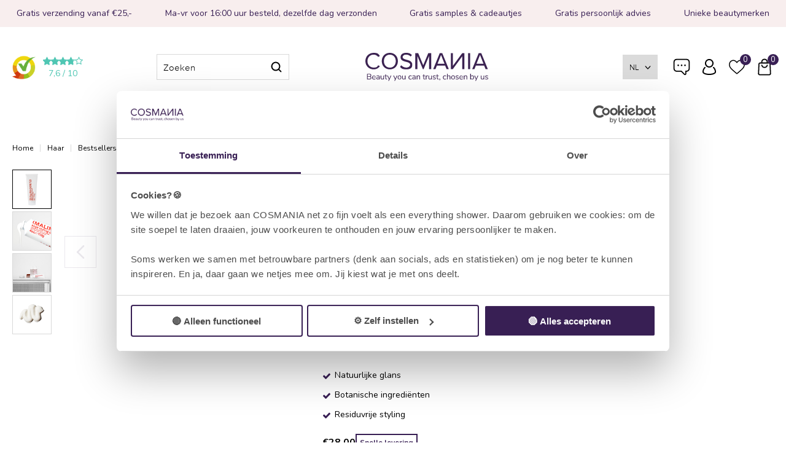

--- FILE ---
content_type: text/html; charset=utf-8
request_url: https://www.cosmania.nl/nl/795057/malingoetz-sage-styling-cream-113-gr/
body_size: 30005
content:
<!DOCTYPE html>


<html lang="nl">
<head>
    <meta http-equiv="Content-Type" content="text/html; charset=UTF-8"/>
<!--

Powered by NextChapter eCommerce
Unlock your growth at https://www.nextchapter-ecommerce.com

-->


<title>Malin+Goetz Sage Styling Cream - Haarcr&#232;me - COSMANIA</title>

<meta name="description" content="Ontdek de Sage Styling Cream voor natuurlijke hold en glans! ✓ Persoonlijk getest, exclusief bij COSMANIA. Bestel nu en ervaar het verschil!">
    <meta property="og:image" content="https://cdn.nextchapter-ecommerce.com/pim/Files/Product/large/4938262_Sage_Styling_Cream_113g_01.png">

<meta property="og:title" content="Malin+Goetz Sage Styling Cream - Haarcr&#232;me - COSMANIA">
<meta property="og:description" content="Ontdek de Sage Styling Cream voor natuurlijke hold en glans! ✓ Persoonlijk getest, exclusief bij COSMANIA. Bestel nu en ervaar het verschil!">
<meta property="og:url" content="https://www.cosmania.nl/nl/795057/malingoetz-sage-styling-cream-113-gr/">

<meta name="format-detection" content="telephone=no">
<meta name="msapplication-tap-highlight" content="no">


    <meta name="viewport" content="width=device-width, initial-scale=1">

    <meta name="robots" content="index,follow">

<meta name="copyright" content="Copyright © NextChapter Software B.V. - All rights reserved">
<meta name="author" content="NextChapter Software B.V.">

<meta name="google-site-verification" content="WvOMswtU7O7jAaikw9pDbHuHwOvabCTEyAp3Lgfvax8" />
    <link rel="canonical" href="https://www.cosmania.nl/nl/795057/malingoetz-sage-styling-cream-113-gr/">

    <link rel="shortcut icon" href="//cdn.nextchapter-ecommerce.com/Public/cosmania_nl/images/favicon.png">

<link rel="Stylesheet" type="text/css" href="//cdn.nextchapter-ecommerce.com/Public/Styles/GetCss?s=cosmania_nl&amp;m=m&amp;p=1.191.3.0&amp;v=prod">


    
<script>
    !function(n,o,t){n.nextchapter={cookies:function e(){function c(o,t){var e=o[1];(!e||t[e])&&(0,o[0])(t,n)}function i(n){o.push(n)}return{onConsent:function(n,o){o?i([o,n]):i([n])},consented:function(n){for(var t=0,e=o.length;t<e;t++)c(o[t],n)},isConsented:function(o){var e=n[t]();return!!e&&!!e[o]&&e[o]}}}()}}(window,[],"getCookieConsent");

</script>


<script>
    dataLayer = [];

    
    nextchapter.cookies.onConsent(function(consent) {
        if (consent.preferences)
            dataLayer.push({ 'event': 'cookieconsent_preferences' });

        if (consent.statistics)
            dataLayer.push({ 'event': 'cookieconsent_statistics' });

        if (consent.marketing)
            dataLayer.push({ 'event': 'cookieconsent_marketing' });
    });
</script>
        
    
    <script>
        dataLayer.push({
            'pageType': 'product',
            'id': 795057,
            'price': 28.00,
            'currency': 'EUR',
            'name': 'Malin+Goetz - Sage Styling Cream - 113 gr',
            'pageCategory': 'Haar',
            'pageSubCategory': 'Bestsellers',
            'brand': 'Malin+Goetz'
        });
    </script>



<script>
    
    dataLayer.push({
        'event': 'viewItem',
        'ecommerce': {
            'detail': {
                'actionField': { 'list': 'Bestsellers' },
                'products': [
                    {'name':'Malin+Goetz - Sage Styling Cream - 113 gr','id':'795057','price':'28.00','brand':'Malin+Goetz','category':'Haar - Bestsellers'}
                ]
            }
        }
    });
</script>

    



<script>

        
        (function (w, d, s, l, i) {
            w[l] = w[l] || []; w[l].push({
                'gtm.start':
                    new Date().getTime(), event: 'gtm.js'
            }); var f = d.getElementsByTagName(s)[0],
                j = d.createElement(s), dl = l != 'dataLayer' ? '&l=' + l : ''; j.async = true; j.src =
                '//www.googletagmanager.com/gtm.js?id=' + i + dl; f.parentNode.insertBefore(j, f);
        })(window, document, 'script', 'dataLayer', 'GTM-NPXPMG');
        
</script>
                        <script id="Cookiebot" src="https://consent.cookiebot.com/uc.js"
            data-cbid="f9cccad5-a2b1-45d0-8b8e-127d701c0bcb" type="text/javascript" async></script>
    <script>
        window.getCookieConsent = function() {
            return window.Cookiebot.consent;
        };

        function CookiebotCallback_OnAccept() {
            nextchapter.cookies.consented(window.Cookiebot.consent);
        }
    </script>



    

<script>
    nextchapter.cookies.onConsent('marketing', function () {
        !function(f,b,e,v,n,t,s){if(f.fbq){return;}n=f.fbq=function(){n.callMethod?
                n.callMethod.apply(n,arguments):n.queue.push(arguments)};if(!f._fbq)f._fbq=n;
            n.push=n;n.loaded=!0;n.version='2.0';n.queue=[];t=b.createElement(e);t.async=!0;
            t.src=v;s=b.getElementsByTagName(e)[0];s.parentNode.insertBefore(t,s)}(window,
            document,'script','https://connect.facebook.net/en_US/fbevents.js');

        fbq('init','632105917310516');
        fbq('track', 'PageView');
    });
</script>



    
    </head>
<body class="cosmaniaresponsivetemplate product-detail responsive">
    <div id="jq-loadingGif" class="loadingOverlay" style="display: none;">
        <img alt="Loading..." src="//cdn.nextchapter-ecommerce.com/Public/cosmania_nl/Images/loader.gif" />
    </div>
    <div id="wrap-all" class="wrap_all">
<div id="addedToCart" class="addedToCart" data-type="Toast" style="display: none;">
    <div id="cart-template-pre" class="wrapper">
        <div class="addedProductDetails">
            <img alt="Loading..." class="loader" src="//cdn.nextchapter-ecommerce.com/Public/cosmania_nl/Images/loader.gif" />
        </div>
    </div>
    <div id="cart-template-target" class="wrapper">
        <div class="template-placeholder">
        </div>
    </div>
</div>



<header class="site-header" id="header">
    <div class="site-header_top">
        

    <div class="uspList">
        <ul class="items">
                <li class="usp1 usp-FE34">
    <span class="icon"></span>
    <span class="description">Gratis verzending vanaf €25,-</span>
                </li>
                <li class="usp2 usp-FE35">
    <span class="icon"></span>
    <span class="description">Ma-vr voor 16:00 uur besteld, dezelfde dag verzonden</span>
                </li>
                <li class="usp3 usp-FE36">
    <span class="icon"></span>
    <span class="description">Gratis samples & cadeautjes</span>
                </li>
                <li class="usp4 usp-FE37">
    <span class="icon"></span>
    <span class="description">Gratis persoonlijk advies</span>
                </li>
                <li class="usp5 usp-FE74">
    <span class="icon"></span>
    <span class="description">Unieke beautymerken</span>
                </li>
        </ul>
    </div>


    </div>
    <div class="site-header_main">
        <div class="wrapper">
            <div class="site-header__buttons header-buttons">
    <a id="sideBarButton" class="header-buttons__item header-buttons__item--hamburger" title="Menu" href="#">
        <span class="header-buttons__label">Menu</span>
    </a>
    <div class="more_dd">
        <div class="more_dd-header">
    <div id="language-selection" class="language-selection">
        <div class="selected">
            NL <span class="arrow"></span>
        </div>
        <ul class="dropdown">
                <li>
                    <a href="https://www.cosmania.nl/en/" title="EN">
                        EN
                    </a>
                </li>
        </ul>
    </div>
            <a href="#" class="closeButton" title="Sluiten"></a>
        </div>
        <div id="menuContainer" class="more_dd_container">
    

<div id="moreDdShoppable" class="moredd_shoppable buttons">
    <span class="title">Shop</span>
        <ul>
                <li>
                    <a class="category category-3253B"
                       data-key="category" data-urlkey="-huidanalyse"
                       href="/nl/-huidanalyse/" data-hide-loader="true">
                        ✨ Huidanalyse ✨
                    </a>
                </li>
                <li>
                    <a class="category category-27ABB shoppable_button opens-shoppable-menu-page"
                       data-key="category" data-urlkey="gezicht"
                       href="/nl/gezicht/" data-hide-loader="true">
                        Gezicht
                    </a>
                </li>
                <li>
                    <a class="category category-27A68 shoppable_button opens-shoppable-menu-page"
                       data-key="category" data-urlkey="make-up"
                       href="/nl/make-up/" data-hide-loader="true">
                        Make-up
                    </a>
                </li>
                <li>
                    <a class="category category-27B8F shoppable_button opens-shoppable-menu-page"
                       data-key="category" data-urlkey="lichaam"
                       href="/nl/lichaam/" data-hide-loader="true">
                        Lichaam
                    </a>
                </li>
                <li>
                    <a class="category category-27B9E shoppable_button opens-shoppable-menu-page"
                       data-key="category" data-urlkey="haar"
                       href="/nl/haar/" data-hide-loader="true">
                        Haar
                    </a>
                </li>
                <li>
                    <a class="category category-27BB3 shoppable_button opens-shoppable-menu-page"
                       data-key="category" data-urlkey="mannen"
                       href="/nl/mannen/" data-hide-loader="true">
                        Mannen
                    </a>
                </li>
                <li>
                    <a class="category category-27BC3 shoppable_button opens-shoppable-menu-page"
                       data-key="category" data-urlkey="geuren"
                       href="/nl/geuren/" data-hide-loader="true">
                        Geuren
                    </a>
                </li>
                <li>
                    <a class="category category-2A90E shoppable_button opens-shoppable-menu-page"
                       data-key="category" data-urlkey="gifts"
                       href="/nl/gifts/" data-hide-loader="true">
                        Gifts
                    </a>
                </li>
                <li>
                    <a class="category category-32395"
                       data-key="category" data-urlkey="korean-beauty"
                       href="/nl/korean-beauty/" data-hide-loader="true">
                        Korean Beauty
                    </a>
                </li>
                <li>
                    <a class="category category-2883D"
                       data-key="category" data-urlkey="sale"
                       href="/nl/sale/" data-hide-loader="true">
                        SALE
                    </a>
                </li>
        </ul>

    <div class="shoppable_container" id="shoppable_container" data-item-class="items" data-url="/nl/categorie/shoppablemenu/"></div>

            <a href="/nl/merken/" class="shop shop--brands">Merken</a>
            <a href="/nl/blog/" class="shop shop--blog">
            Blog
        </a>
</div>
            <div class="moredd_account buttons">
            <span class="title">Account</span>
                <a class="login" href="/nl/account/inloggen/" title="Inloggen">
        Inloggen
    </a>

<a class="favorites" href="/nl/account/mijn-favorieten/" title="Mijn favorieten">
    Mijn favorieten
    (<span class="favorite-count">0</span>)
</a>
        </div>
                        <div class="moredd_service buttons">
            <span class="title">Service</span>
                <a class="service newsletter" href="/nl/nieuwsbrief/aanmelden/" title="Nieuwsbrief">
                    Nieuwsbrief
                </a>
            <a class="service" href="/nl/pages/veelgestelde-vragen/" target="">Veelgestelde vragen</a><a class="service" href="/nl/pages/je-account/" target="">Je account</a><a class="service" href="/nl/pages/cadeaubonnen/" target="">Cadeaubonnen</a><a class="service" href="/nl/pages/reviews-en-ratings/" target="">Reviews &amp; Ratings</a><a class="service" href="/nl/klantenkaart/saldocheck/" target="">Cosmania Club &amp; Beauty Coins</a>            <a class="contact" href="/nl/pages/contact/" target="">Contact</a>        </div>
    </div>

    </div>
</div>

                <div class="header_rating">
                    <a href="https://www.kiyoh.com/reviews/1043784/cosmania" target="_blank" class="rating" title="Klantbeoordeling">
    <div class="title">Klantbeoordeling</div>

    <div class="ratingStars">
        <div class="rating" style="width:76%"></div>
    </div>

    <div>
        <div>
            <span>7,6</span>
            /
            <span>10</span>
        </div>
    </div>
</a>
                </div>
            

<div id="search-bar" class="searchbar medium large">
<form action="/nl/zoeken/" id="searchForm" method="post">        <a class="searchbarArrow do-search" href="/nl/zoeken/">Zoeken</a>
<input autocomplete="off" id="txtSearch" name="txtSearch" placeholder="Zoeken" type="text" />
<a href="#" id="txtSearch_clear" class="clear" style="display: none;">x</a>
<label for="txtSearch" class="sr-only">Zoeken</label>
</form></div>

            <a href="/nl/" title="Home" class="top_nav_logo headerLogo">
    <img alt="cosmania_nl" src="https://cdn.nextchapter-ecommerce.com/Public/cosmania_nl/Images/logo.svg" />
</a>

            <nav class="site-header__extra-navigation extra-navigation">
    <div id="language-selection" class="language-selection">
        <div class="selected">
            NL <span class="arrow"></span>
        </div>
        <ul class="dropdown">
                <li>
                    <a href="https://www.cosmania.nl/en/" title="EN">
                        EN
                    </a>
                </li>
        </ul>
    </div>
    <div class="customer-service">
<a class="" href="/nl/pages/veelgestelde-vragen/" target="">Veelgestelde vragen</a><a class="" href="/nl/pages/je-account/" target="">Je account</a><a class="" href="/nl/pages/cadeaubonnen/" target="">Cadeaubonnen</a><a class="" href="/nl/pages/reviews-en-ratings/" target="">Reviews &amp; Ratings</a><a class="" href="/nl/klantenkaart/saldocheck/" target="">Cosmania Club &amp; Beauty Coins</a>    </div>
    <a class="login" href="/nl/account/inloggen/" title="Inloggen">
        Inloggen
    </a>
    <a class="header-buttons__item header-buttons__item--favorites" href="/nl/account/mijn-favorieten/" title="Mijn favorieten">
    <span class="header-buttons__label">Mijn favorieten</span>
    <span class="header-buttons__count favorite-count">0</span>
</a>
    

<a id="headerCartButton" href="/nl/winkelwagen/" title="Shopping basket" class="header-buttons__item header-buttons__item--cart cart-button" style="">
    <span id="cartCount" class="cart-button__count"></span>
    <span id="cartTotal" class="cart-button__total"></span>
    <span class="header-buttons__label cart-button__label">Shopping basket</span>
</a></nav> 
        </div>
    </div>
    <div class="site-header_bottom">
        <nav class="site-header__navigation navbar">
    <ul class="navbar__list">
            <li class="navbar__item ">
                <a href="/nl/-huidanalyse/" class="-huidanalyse category-3253B navbar__link">
                    ✨ Huidanalyse ✨
                </a>
            </li>
            <li class="navbar__item navbar__item--has-dropdown">
                <a href="/nl/gezicht/" class="gezicht category-27ABB navbar__link">
                    Gezicht
                </a>
                    <div class="navbar__dropdown nav-dropdown">
                        <div class="wrapper">
                                <div class="nav-dropdown__column nav-dropdown__column--column-1">
            <div class="nav-dropdown__section">
                <div class="nav-dropdown__section-title">Categorie&#235;n</div>
                <ul class="nav-dropdown__list">
                        <li class="nav-dropdown__item category-27AC0">
                            <a href="/nl/gezicht/net-binnen/" class="nav-dropdown__item-link"
                               >
                                <span class="nav-dropdown__item-label">
                                    Net binnen
                                </span>
                            </a>
                        </li>
                        <li class="nav-dropdown__item category-27AC2">
                            <a href="/nl/gezicht/bestsellers/" class="nav-dropdown__item-link"
                               >
                                <span class="nav-dropdown__item-label">
                                    Bestsellers
                                </span>
                            </a>
                        </li>
                        <li class="nav-dropdown__item category-27AC4">
                            <a href="/nl/gezicht/reiniging/" class="nav-dropdown__item-link"
                               >
                                <span class="nav-dropdown__item-label">
                                    Reiniging
                                </span>
                            </a>
                        </li>
                        <li class="nav-dropdown__item category-27ACA">
                            <a href="/nl/gezicht/moisturizers/" class="nav-dropdown__item-link"
                               >
                                <span class="nav-dropdown__item-label">
                                    Moisturizers
                                </span>
                            </a>
                        </li>
                        <li class="nav-dropdown__item category-27AC6">
                            <a href="/nl/gezicht/serums/" class="nav-dropdown__item-link"
                               >
                                <span class="nav-dropdown__item-label">
                                    Serums
                                </span>
                            </a>
                        </li>
                        <li class="nav-dropdown__item category-27AD3">
                            <a href="/nl/gezicht/scrubs-en-exfolianten/" class="nav-dropdown__item-link"
                               >
                                <span class="nav-dropdown__item-label">
                                    Scrubs &amp; exfolianten
                                </span>
                            </a>
                        </li>
                        <li class="nav-dropdown__item category-27AD2">
                            <a href="/nl/gezicht/maskers/" class="nav-dropdown__item-link"
                               >
                                <span class="nav-dropdown__item-label">
                                    Maskers
                                </span>
                            </a>
                        </li>
                        <li class="nav-dropdown__item category-2838C">
                            <a href="/nl/gezicht/gezichtssprays/" class="nav-dropdown__item-link"
                               >
                                <span class="nav-dropdown__item-label">
                                    Gezichtssprays
                                </span>
                            </a>
                        </li>
                        <li class="nav-dropdown__item category-27AD4">
                            <a href="/nl/gezicht/oogverzorging/" class="nav-dropdown__item-link"
                               >
                                <span class="nav-dropdown__item-label">
                                    Oogverzorging
                                </span>
                            </a>
                        </li>
                        <li class="nav-dropdown__item category-27AD5">
                            <a href="/nl/gezicht/lipverzorging/" class="nav-dropdown__item-link"
                               >
                                <span class="nav-dropdown__item-label">
                                    Lipverzorging
                                </span>
                            </a>
                        </li>
                        <li class="nav-dropdown__item category-2A848">
                            <a href="/nl/gezicht/gezichtsverzorging-mannen/" class="nav-dropdown__item-link"
                               >
                                <span class="nav-dropdown__item-label">
                                    Gezichtsverzorging mannen
                                </span>
                            </a>
                        </li>
                        <li class="nav-dropdown__item category-294A3">
                            <a href="/nl/gezicht/tandpasta/" class="nav-dropdown__item-link"
                               >
                                <span class="nav-dropdown__item-label">
                                    Tandpasta
                                </span>
                            </a>
                        </li>
                        <li class="nav-dropdown__item category-27AD6">
                            <a href="/nl/gezicht/zonbescherming/" class="nav-dropdown__item-link"
                               >
                                <span class="nav-dropdown__item-label">
                                    Zonbescherming ☀️
                                </span>
                            </a>
                        </li>
                        <li class="nav-dropdown__item category-27AD7">
                            <a href="/nl/gezicht/bruin-zonder-sun/" class="nav-dropdown__item-link"
                               >
                                <span class="nav-dropdown__item-label">
                                    Bruin zonder sun
                                </span>
                            </a>
                        </li>
                        <li class="nav-dropdown__item category-27BD7">
                            <a href="/nl/gezicht/travel/" class="nav-dropdown__item-link"
                               >
                                <span class="nav-dropdown__item-label">
                                    Travel
                                </span>
                            </a>
                        </li>
                        <li class="nav-dropdown__item category-29B5D">
                            <a href="/nl/gezicht/supplementen-en-tools/" class="nav-dropdown__item-link"
                               >
                                <span class="nav-dropdown__item-label">
                                    Supplementen &amp; Tools
                                </span>
                            </a>
                        </li>
                        <li class="nav-dropdown__item category-29765">
                            <a href="/nl/gezicht/accessoires/" class="nav-dropdown__item-link"
                               >
                                <span class="nav-dropdown__item-label">
                                    Accessoires
                                </span>
                            </a>
                        </li>
                                    </ul>
            </div>
    </div>
    <div class="nav-dropdown__column nav-dropdown__column--column-2">
            <div class="nav-dropdown__section">
                <div class="nav-dropdown__section-title">Huidprobleem</div>
                <ul class="nav-dropdown__list">
                        <li class="nav-dropdown__item">
                            <a href="/nl/gezicht/?huidprobleem=Beginnende+huidveroudering" class="nav-dropdown__item-link"
                                                                  rel="nofollow"
>
                                <span class="nav-dropdown__item-label">
                                    Beginnende huidveroudering
                                </span>
                            </a>
                        </li>
                        <li class="nav-dropdown__item">
                            <a href="/nl/gezicht/?huidprobleem=Gevoelige+huid%2froodheid" class="nav-dropdown__item-link"
                                                                  rel="nofollow"
>
                                <span class="nav-dropdown__item-label">
                                    Gevoelige huid/roodheid
                                </span>
                            </a>
                        </li>
                        <li class="nav-dropdown__item">
                            <a href="/nl/gezicht/?huidprobleem=Rimpels+%26+volumeverlies" class="nav-dropdown__item-link"
                                                                  rel="nofollow"
>
                                <span class="nav-dropdown__item-label">
                                    Rimpels &amp; volumeverlies
                                </span>
                            </a>
                        </li>
                        <li class="nav-dropdown__item">
                            <a href="/nl/gezicht/?huidprobleem=Vette+huid%2facne" class="nav-dropdown__item-link"
                                                                  rel="nofollow"
>
                                <span class="nav-dropdown__item-label">
                                    Vette huid/acne
                                </span>
                            </a>
                        </li>
                        <li class="nav-dropdown__item">
                            <a href="/nl/gezicht/?huidprobleem=Vochtarme+huid" class="nav-dropdown__item-link"
                                                                  rel="nofollow"
>
                                <span class="nav-dropdown__item-label">
                                    Vochtarme huid
                                </span>
                            </a>
                        </li>
                                            <li class="nav-dropdown__item nav-dropdown__item--more">
                            <a href="/nl/gezicht/" class="nav-dropdown__item-link">
                                <span class="nav-dropdown__item-label">
                                    Meer...
                                </span>
                            </a>
                        </li>
                </ul>
            </div>
            <div class="nav-dropdown__section">
                <div class="nav-dropdown__section-title">Concern</div>
                <ul class="nav-dropdown__list">
                        <li class="nav-dropdown__item">
                            <a href="/nl/gezicht/?concern=Anti-age" class="nav-dropdown__item-link"
                                                                  rel="nofollow"
>
                                <span class="nav-dropdown__item-label">
                                    Anti-age
                                </span>
                            </a>
                        </li>
                        <li class="nav-dropdown__item">
                            <a href="/nl/gezicht/?concern=Dofheid" class="nav-dropdown__item-link"
                                                                  rel="nofollow"
>
                                <span class="nav-dropdown__item-label">
                                    Dofheid
                                </span>
                            </a>
                        </li>
                        <li class="nav-dropdown__item">
                            <a href="/nl/gezicht/?concern=Droogheid" class="nav-dropdown__item-link"
                                                                  rel="nofollow"
>
                                <span class="nav-dropdown__item-label">
                                    Droogheid
                                </span>
                            </a>
                        </li>
                        <li class="nav-dropdown__item">
                            <a href="/nl/gezicht/?concern=Fijne+lijntjes+%26+rimpels" class="nav-dropdown__item-link"
                                                                  rel="nofollow"
>
                                <span class="nav-dropdown__item-label">
                                    Fijne lijntjes &amp; rimpels
                                </span>
                            </a>
                        </li>
                        <li class="nav-dropdown__item">
                            <a href="/nl/gezicht/?concern=Oneffen+huidteint" class="nav-dropdown__item-link"
                                                                  rel="nofollow"
>
                                <span class="nav-dropdown__item-label">
                                    Oneffen huidteint
                                </span>
                            </a>
                        </li>
                                            <li class="nav-dropdown__item nav-dropdown__item--more">
                            <a href="/nl/gezicht/" class="nav-dropdown__item-link">
                                <span class="nav-dropdown__item-label">
                                    Meer...
                                </span>
                            </a>
                        </li>
                </ul>
            </div>
    </div>
    <div class="nav-dropdown__column nav-dropdown__column--column-3">
            <div class="nav-dropdown__section">
                <div class="nav-dropdown__section-title">Huidtype</div>
                <ul class="nav-dropdown__list">
                        <li class="nav-dropdown__item">
                            <a href="/nl/gezicht/?huidtype=Droge+huid" class="nav-dropdown__item-link"
                                                                  rel="nofollow"
>
                                <span class="nav-dropdown__item-label">
                                    Droge huid
                                </span>
                            </a>
                        </li>
                        <li class="nav-dropdown__item">
                            <a href="/nl/gezicht/?huidtype=Normale+huid" class="nav-dropdown__item-link"
                                                                  rel="nofollow"
>
                                <span class="nav-dropdown__item-label">
                                    Normale huid
                                </span>
                            </a>
                        </li>
                        <li class="nav-dropdown__item">
                            <a href="/nl/gezicht/?huidtype=Rijpere+huid" class="nav-dropdown__item-link"
                                                                  rel="nofollow"
>
                                <span class="nav-dropdown__item-label">
                                    Rijpere huid
                                </span>
                            </a>
                        </li>
                        <li class="nav-dropdown__item">
                            <a href="/nl/gezicht/?huidtype=Gevoelige+huid" class="nav-dropdown__item-link"
                                                                  rel="nofollow"
>
                                <span class="nav-dropdown__item-label">
                                    Gevoelige huid
                                </span>
                            </a>
                        </li>
                        <li class="nav-dropdown__item">
                            <a href="/nl/gezicht/?huidtype=Gecombineerde+huid" class="nav-dropdown__item-link"
                                                                  rel="nofollow"
>
                                <span class="nav-dropdown__item-label">
                                    Gecombineerde huid
                                </span>
                            </a>
                        </li>
                                            <li class="nav-dropdown__item nav-dropdown__item--more">
                            <a href="/nl/gezicht/" class="nav-dropdown__item-link">
                                <span class="nav-dropdown__item-label">
                                    Meer...
                                </span>
                            </a>
                        </li>
                </ul>
            </div>
            <div class="nav-dropdown__section">
                <div class="nav-dropdown__section-title">Kleurfamilie</div>
                <ul class="nav-dropdown__list">
                        <li class="nav-dropdown__item">
                            <a href="/nl/gezicht/?kleurfamilie=Goud" class="nav-dropdown__item-link"
                                                                  rel="nofollow"
>
                                <span class="nav-dropdown__item-label">
                                    Goud
                                </span>
                            </a>
                        </li>
                        <li class="nav-dropdown__item">
                            <a href="/nl/gezicht/?kleurfamilie=Nude" class="nav-dropdown__item-link"
                                                                  rel="nofollow"
>
                                <span class="nav-dropdown__item-label">
                                    Nude
                                </span>
                            </a>
                        </li>
                        <li class="nav-dropdown__item">
                            <a href="/nl/gezicht/?kleurfamilie=Oranje" class="nav-dropdown__item-link"
                                                                  rel="nofollow"
>
                                <span class="nav-dropdown__item-label">
                                    Oranje
                                </span>
                            </a>
                        </li>
                        <li class="nav-dropdown__item">
                            <a href="/nl/gezicht/?kleurfamilie=Roze" class="nav-dropdown__item-link"
                                                                  rel="nofollow"
>
                                <span class="nav-dropdown__item-label">
                                    Roze
                                </span>
                            </a>
                        </li>
                        <li class="nav-dropdown__item">
                            <a href="/nl/gezicht/?kleurfamilie=Transparant" class="nav-dropdown__item-link"
                                                                  rel="nofollow"
>
                                <span class="nav-dropdown__item-label">
                                    Transparant
                                </span>
                            </a>
                        </li>
                                    </ul>
            </div>
    </div>
    <div class="nav-dropdown__column nav-dropdown__column--column-4">
            <div class="nav-dropdown__section">
                <div class="nav-dropdown__section-title">Topmerken</div>
                <ul class="nav-dropdown__list">
                        <li class="nav-dropdown__item">
                            <a href="/nl/gezicht/?brand=Aurelia+London" class="nav-dropdown__item-link"
                                                                  rel="nofollow"
>
                                <span class="nav-dropdown__item-label">
                                    Aurelia London
                                </span>
                            </a>
                        </li>
                        <li class="nav-dropdown__item">
                            <a href="/nl/gezicht/?brand=Erborian" class="nav-dropdown__item-link"
                                                                  rel="nofollow"
>
                                <span class="nav-dropdown__item-label">
                                    Erborian
                                </span>
                            </a>
                        </li>
                        <li class="nav-dropdown__item">
                            <a href="/nl/gezicht/?brand=JOIK+Organic" class="nav-dropdown__item-link"
                                                                  rel="nofollow"
>
                                <span class="nav-dropdown__item-label">
                                    JOIK Organic
                                </span>
                            </a>
                        </li>
                        <li class="nav-dropdown__item">
                            <a href="/nl/gezicht/?brand=LOOkX" class="nav-dropdown__item-link"
                                                                  rel="nofollow"
>
                                <span class="nav-dropdown__item-label">
                                    LOOkX
                                </span>
                            </a>
                        </li>
                        <li class="nav-dropdown__item">
                            <a href="/nl/gezicht/?brand=Mario+Badescu" class="nav-dropdown__item-link"
                                                                  rel="nofollow"
>
                                <span class="nav-dropdown__item-label">
                                    Mario Badescu
                                </span>
                            </a>
                        </li>
                        <li class="nav-dropdown__item">
                            <a href="/nl/gezicht/?brand=Neal%27s+Yard+Remedies" class="nav-dropdown__item-link"
                                                                  rel="nofollow"
>
                                <span class="nav-dropdown__item-label">
                                    Neal&#39;s Yard Remedies
                                </span>
                            </a>
                        </li>
                        <li class="nav-dropdown__item">
                            <a href="/nl/gezicht/?brand=Pai+Skincare" class="nav-dropdown__item-link"
                                                                  rel="nofollow"
>
                                <span class="nav-dropdown__item-label">
                                    Pai Skincare
                                </span>
                            </a>
                        </li>
                        <li class="nav-dropdown__item">
                            <a href="/nl/gezicht/?brand=Perricone+MD" class="nav-dropdown__item-link"
                                                                  rel="nofollow"
>
                                <span class="nav-dropdown__item-label">
                                    Perricone MD
                                </span>
                            </a>
                        </li>
                        <li class="nav-dropdown__item">
                            <a href="/nl/gezicht/?brand=Pixi" class="nav-dropdown__item-link"
                                                                  rel="nofollow"
>
                                <span class="nav-dropdown__item-label">
                                    Pixi
                                </span>
                            </a>
                        </li>
                        <li class="nav-dropdown__item">
                            <a href="/nl/gezicht/?brand=Santaverde" class="nav-dropdown__item-link"
                                                                  rel="nofollow"
>
                                <span class="nav-dropdown__item-label">
                                    Santaverde
                                </span>
                            </a>
                        </li>
                                    </ul>
            </div>
    </div>

                        </div>
                    </div>
            </li>
            <li class="navbar__item navbar__item--has-dropdown">
                <a href="/nl/make-up/" class="make-up category-27A68 navbar__link">
                    Make-up
                </a>
                    <div class="navbar__dropdown nav-dropdown">
                        <div class="wrapper">
                                <div class="nav-dropdown__column nav-dropdown__column--column-1">
            <div class="nav-dropdown__section">
                <div class="nav-dropdown__section-title">Categorie&#235;n</div>
                <ul class="nav-dropdown__list">
                        <li class="nav-dropdown__item category-27B78">
                            <a href="/nl/make-up/net-binnen/" class="nav-dropdown__item-link"
                               >
                                <span class="nav-dropdown__item-label">
                                    Net binnen
                                </span>
                            </a>
                        </li>
                        <li class="nav-dropdown__item category-27B79">
                            <a href="/nl/make-up/bestsellers/" class="nav-dropdown__item-link"
                               >
                                <span class="nav-dropdown__item-label">
                                    Bestsellers
                                </span>
                            </a>
                        </li>
                        <li class="nav-dropdown__item category-27AD8">
                            <a href="/nl/make-up/gezicht/" class="nav-dropdown__item-link"
                               >
                                <span class="nav-dropdown__item-label">
                                    Gezicht
                                </span>
                            </a>
                        </li>
                        <li class="nav-dropdown__item category-27AD9">
                            <a href="/nl/make-up/ogen/" class="nav-dropdown__item-link"
                               >
                                <span class="nav-dropdown__item-label">
                                    Ogen
                                </span>
                            </a>
                        </li>
                        <li class="nav-dropdown__item category-27B8E">
                            <a href="/nl/make-up/lippen/" class="nav-dropdown__item-link"
                               >
                                <span class="nav-dropdown__item-label">
                                    Lippen
                                </span>
                            </a>
                        </li>
                        <li class="nav-dropdown__item category-27AA8">
                            <a href="/nl/make-up/nagels/" class="nav-dropdown__item-link"
                               >
                                <span class="nav-dropdown__item-label">
                                    Nagels
                                </span>
                            </a>
                        </li>
                        <li class="nav-dropdown__item category-27ADA">
                            <a href="/nl/make-up/accessoires/" class="nav-dropdown__item-link"
                               >
                                <span class="nav-dropdown__item-label">
                                    Accessoires
                                </span>
                            </a>
                        </li>
                                    </ul>
            </div>
    </div>
    <div class="nav-dropdown__column nav-dropdown__column--column-2">
            <div class="nav-dropdown__section">
                <div class="nav-dropdown__section-title">Concern</div>
                <ul class="nav-dropdown__list">
                        <li class="nav-dropdown__item">
                            <a href="/nl/make-up/?concern=Dofheid" class="nav-dropdown__item-link"
                                                                  rel="nofollow"
>
                                <span class="nav-dropdown__item-label">
                                    Dofheid
                                </span>
                            </a>
                        </li>
                        <li class="nav-dropdown__item">
                            <a href="/nl/make-up/?concern=Droogheid" class="nav-dropdown__item-link"
                                                                  rel="nofollow"
>
                                <span class="nav-dropdown__item-label">
                                    Droogheid
                                </span>
                            </a>
                        </li>
                        <li class="nav-dropdown__item">
                            <a href="/nl/make-up/?concern=Oneffen+huidstructuur" class="nav-dropdown__item-link"
                                                                  rel="nofollow"
>
                                <span class="nav-dropdown__item-label">
                                    Oneffen huidstructuur
                                </span>
                            </a>
                        </li>
                        <li class="nav-dropdown__item">
                            <a href="/nl/make-up/?concern=Oneffen+huidteint" class="nav-dropdown__item-link"
                                                                  rel="nofollow"
>
                                <span class="nav-dropdown__item-label">
                                    Oneffen huidteint
                                </span>
                            </a>
                        </li>
                        <li class="nav-dropdown__item">
                            <a href="/nl/make-up/?concern=Pigmentatievlekken" class="nav-dropdown__item-link"
                                                                  rel="nofollow"
>
                                <span class="nav-dropdown__item-label">
                                    Pigmentatievlekken
                                </span>
                            </a>
                        </li>
                                            <li class="nav-dropdown__item nav-dropdown__item--more">
                            <a href="/nl/make-up/" class="nav-dropdown__item-link">
                                <span class="nav-dropdown__item-label">
                                    Meer...
                                </span>
                            </a>
                        </li>
                </ul>
            </div>
            <div class="nav-dropdown__section">
                <div class="nav-dropdown__section-title">Huidtype</div>
                <ul class="nav-dropdown__list">
                        <li class="nav-dropdown__item">
                            <a href="/nl/make-up/?huidtype=Droge+huid" class="nav-dropdown__item-link"
                                                                  rel="nofollow"
>
                                <span class="nav-dropdown__item-label">
                                    Droge huid
                                </span>
                            </a>
                        </li>
                        <li class="nav-dropdown__item">
                            <a href="/nl/make-up/?huidtype=Normale+huid" class="nav-dropdown__item-link"
                                                                  rel="nofollow"
>
                                <span class="nav-dropdown__item-label">
                                    Normale huid
                                </span>
                            </a>
                        </li>
                        <li class="nav-dropdown__item">
                            <a href="/nl/make-up/?huidtype=Rijpere+huid" class="nav-dropdown__item-link"
                                                                  rel="nofollow"
>
                                <span class="nav-dropdown__item-label">
                                    Rijpere huid
                                </span>
                            </a>
                        </li>
                        <li class="nav-dropdown__item">
                            <a href="/nl/make-up/?huidtype=Gevoelige+huid" class="nav-dropdown__item-link"
                                                                  rel="nofollow"
>
                                <span class="nav-dropdown__item-label">
                                    Gevoelige huid
                                </span>
                            </a>
                        </li>
                        <li class="nav-dropdown__item">
                            <a href="/nl/make-up/?huidtype=Gecombineerde+huid" class="nav-dropdown__item-link"
                                                                  rel="nofollow"
>
                                <span class="nav-dropdown__item-label">
                                    Gecombineerde huid
                                </span>
                            </a>
                        </li>
                                            <li class="nav-dropdown__item nav-dropdown__item--more">
                            <a href="/nl/make-up/" class="nav-dropdown__item-link">
                                <span class="nav-dropdown__item-label">
                                    Meer...
                                </span>
                            </a>
                        </li>
                </ul>
            </div>
    </div>
    <div class="nav-dropdown__column nav-dropdown__column--column-3">
            <div class="nav-dropdown__section">
                <div class="nav-dropdown__section-title">Kleurfamilie</div>
                <ul class="nav-dropdown__list">
                        <li class="nav-dropdown__item">
                            <a href="/nl/make-up/?kleurfamilie=Bruin" class="nav-dropdown__item-link"
                                                                  rel="nofollow"
>
                                <span class="nav-dropdown__item-label">
                                    Bruin
                                </span>
                            </a>
                        </li>
                        <li class="nav-dropdown__item">
                            <a href="/nl/make-up/?kleurfamilie=Nude" class="nav-dropdown__item-link"
                                                                  rel="nofollow"
>
                                <span class="nav-dropdown__item-label">
                                    Nude
                                </span>
                            </a>
                        </li>
                        <li class="nav-dropdown__item">
                            <a href="/nl/make-up/?kleurfamilie=Paars" class="nav-dropdown__item-link"
                                                                  rel="nofollow"
>
                                <span class="nav-dropdown__item-label">
                                    Paars
                                </span>
                            </a>
                        </li>
                        <li class="nav-dropdown__item">
                            <a href="/nl/make-up/?kleurfamilie=Roze" class="nav-dropdown__item-link"
                                                                  rel="nofollow"
>
                                <span class="nav-dropdown__item-label">
                                    Roze
                                </span>
                            </a>
                        </li>
                        <li class="nav-dropdown__item">
                            <a href="/nl/make-up/?kleurfamilie=Zwart" class="nav-dropdown__item-link"
                                                                  rel="nofollow"
>
                                <span class="nav-dropdown__item-label">
                                    Zwart
                                </span>
                            </a>
                        </li>
                                            <li class="nav-dropdown__item nav-dropdown__item--more">
                            <a href="/nl/make-up/" class="nav-dropdown__item-link">
                                <span class="nav-dropdown__item-label">
                                    Meer...
                                </span>
                            </a>
                        </li>
                </ul>
            </div>
            <div class="nav-dropdown__section">
                <div class="nav-dropdown__section-title">Ingredi&#235;nten</div>
                <ul class="nav-dropdown__list">
                        <li class="nav-dropdown__item">
                            <a href="/nl/make-up/?ingredi%C3%ABnten=Dierproef+vrij" class="nav-dropdown__item-link"
                                                                  rel="nofollow"
>
                                <span class="nav-dropdown__item-label">
                                    Dierproef vrij
                                </span>
                            </a>
                        </li>
                        <li class="nav-dropdown__item">
                            <a href="/nl/make-up/?ingredi%C3%ABnten=Natuurlijk" class="nav-dropdown__item-link"
                                                                  rel="nofollow"
>
                                <span class="nav-dropdown__item-label">
                                    Natuurlijk
                                </span>
                            </a>
                        </li>
                        <li class="nav-dropdown__item">
                            <a href="/nl/make-up/?ingredi%C3%ABnten=Parabenenvrij" class="nav-dropdown__item-link"
                                                                  rel="nofollow"
>
                                <span class="nav-dropdown__item-label">
                                    Parabenenvrij
                                </span>
                            </a>
                        </li>
                        <li class="nav-dropdown__item">
                            <a href="/nl/make-up/?ingredi%C3%ABnten=Sulfaat+vrij" class="nav-dropdown__item-link"
                                                                  rel="nofollow"
>
                                <span class="nav-dropdown__item-label">
                                    Sulfaat vrij
                                </span>
                            </a>
                        </li>
                        <li class="nav-dropdown__item">
                            <a href="/nl/make-up/?ingredi%C3%ABnten=Vitaminen" class="nav-dropdown__item-link"
                                                                  rel="nofollow"
>
                                <span class="nav-dropdown__item-label">
                                    Vitaminen
                                </span>
                            </a>
                        </li>
                                            <li class="nav-dropdown__item nav-dropdown__item--more">
                            <a href="/nl/make-up/" class="nav-dropdown__item-link">
                                <span class="nav-dropdown__item-label">
                                    Meer...
                                </span>
                            </a>
                        </li>
                </ul>
            </div>
    </div>
    <div class="nav-dropdown__column nav-dropdown__column--column-4">
            <div class="nav-dropdown__section">
                <div class="nav-dropdown__section-title">Topmerken</div>
                <ul class="nav-dropdown__list">
                        <li class="nav-dropdown__item">
                            <a href="/nl/make-up/?brand=Danessa+Myricks+Beauty" class="nav-dropdown__item-link"
                                                                  rel="nofollow"
>
                                <span class="nav-dropdown__item-label">
                                    Danessa Myricks Beauty
                                </span>
                            </a>
                        </li>
                        <li class="nav-dropdown__item">
                            <a href="/nl/make-up/?brand=Erborian" class="nav-dropdown__item-link"
                                                                  rel="nofollow"
>
                                <span class="nav-dropdown__item-label">
                                    Erborian
                                </span>
                            </a>
                        </li>
                        <li class="nav-dropdown__item">
                            <a href="/nl/make-up/?brand=ILIA+Beauty" class="nav-dropdown__item-link"
                                                                  rel="nofollow"
>
                                <span class="nav-dropdown__item-label">
                                    ILIA Beauty
                                </span>
                            </a>
                        </li>
                        <li class="nav-dropdown__item">
                            <a href="/nl/make-up/?brand=JOIK+Organic" class="nav-dropdown__item-link"
                                                                  rel="nofollow"
>
                                <span class="nav-dropdown__item-label">
                                    JOIK Organic
                                </span>
                            </a>
                        </li>
                        <li class="nav-dropdown__item">
                            <a href="/nl/make-up/?brand=LOOkX" class="nav-dropdown__item-link"
                                                                  rel="nofollow"
>
                                <span class="nav-dropdown__item-label">
                                    LOOkX
                                </span>
                            </a>
                        </li>
                        <li class="nav-dropdown__item">
                            <a href="/nl/make-up/?brand=Nailberry" class="nav-dropdown__item-link"
                                                                  rel="nofollow"
>
                                <span class="nav-dropdown__item-label">
                                    Nailberry
                                </span>
                            </a>
                        </li>
                        <li class="nav-dropdown__item">
                            <a href="/nl/make-up/?brand=Perricone+MD" class="nav-dropdown__item-link"
                                                                  rel="nofollow"
>
                                <span class="nav-dropdown__item-label">
                                    Perricone MD
                                </span>
                            </a>
                        </li>
                        <li class="nav-dropdown__item">
                            <a href="/nl/make-up/?brand=Pixi" class="nav-dropdown__item-link"
                                                                  rel="nofollow"
>
                                <span class="nav-dropdown__item-label">
                                    Pixi
                                </span>
                            </a>
                        </li>
                        <li class="nav-dropdown__item">
                            <a href="/nl/make-up/?brand=Sweed+Beauty" class="nav-dropdown__item-link"
                                                                  rel="nofollow"
>
                                <span class="nav-dropdown__item-label">
                                    Sweed Beauty
                                </span>
                            </a>
                        </li>
                        <li class="nav-dropdown__item">
                            <a href="/nl/make-up/?brand=Uoga+Uoga" class="nav-dropdown__item-link"
                                                                  rel="nofollow"
>
                                <span class="nav-dropdown__item-label">
                                    Uoga Uoga
                                </span>
                            </a>
                        </li>
                                    </ul>
            </div>
    </div>

                        </div>
                    </div>
            </li>
            <li class="navbar__item navbar__item--has-dropdown">
                <a href="/nl/lichaam/" class="lichaam category-27B8F navbar__link">
                    Lichaam
                </a>
                    <div class="navbar__dropdown nav-dropdown">
                        <div class="wrapper">
                                <div class="nav-dropdown__column nav-dropdown__column--column-1">
            <div class="nav-dropdown__section">
                <div class="nav-dropdown__section-title">Categorie&#235;n</div>
                <ul class="nav-dropdown__list">
                        <li class="nav-dropdown__item category-27B91">
                            <a href="/nl/lichaam/bestsellers/" class="nav-dropdown__item-link"
                               >
                                <span class="nav-dropdown__item-label">
                                    Bestsellers
                                </span>
                            </a>
                        </li>
                        <li class="nav-dropdown__item category-27B90">
                            <a href="/nl/lichaam/net-binnen/" class="nav-dropdown__item-link"
                               >
                                <span class="nav-dropdown__item-label">
                                    Net binnen
                                </span>
                            </a>
                        </li>
                        <li class="nav-dropdown__item category-27B92">
                            <a href="/nl/lichaam/douchegel/" class="nav-dropdown__item-link"
                               >
                                <span class="nav-dropdown__item-label">
                                    Douchegel
                                </span>
                            </a>
                        </li>
                        <li class="nav-dropdown__item category-283B4">
                            <a href="/nl/lichaam/bad/" class="nav-dropdown__item-link"
                               >
                                <span class="nav-dropdown__item-label">
                                    Bad
                                </span>
                            </a>
                        </li>
                        <li class="nav-dropdown__item category-27B93">
                            <a href="/nl/lichaam/scrubs-en-exfolianten/" class="nav-dropdown__item-link"
                               >
                                <span class="nav-dropdown__item-label">
                                    Scrubs &amp; exfolianten
                                </span>
                            </a>
                        </li>
                        <li class="nav-dropdown__item category-27B94">
                            <a href="/nl/lichaam/deodorants/" class="nav-dropdown__item-link"
                               >
                                <span class="nav-dropdown__item-label">
                                    Deodorants
                                </span>
                            </a>
                        </li>
                        <li class="nav-dropdown__item category-27B95">
                            <a href="/nl/lichaam/bodylotions-en-butters/" class="nav-dropdown__item-link"
                               >
                                <span class="nav-dropdown__item-label">
                                    Bodylotions &amp; Butters
                                </span>
                            </a>
                        </li>
                        <li class="nav-dropdown__item category-27B96">
                            <a href="/nl/lichaam/lichaamsolie/" class="nav-dropdown__item-link"
                               >
                                <span class="nav-dropdown__item-label">
                                    Lichaamsolie
                                </span>
                            </a>
                        </li>
                        <li class="nav-dropdown__item category-27B97">
                            <a href="/nl/lichaam/hand-wash/" class="nav-dropdown__item-link"
                               >
                                <span class="nav-dropdown__item-label">
                                    Hand Wash
                                </span>
                            </a>
                        </li>
                        <li class="nav-dropdown__item category-27B98">
                            <a href="/nl/lichaam/hand-en-voetverzorging/" class="nav-dropdown__item-link"
                               >
                                <span class="nav-dropdown__item-label">
                                    Hand &amp; Voetverzorging
                                </span>
                            </a>
                        </li>
                        <li class="nav-dropdown__item category-27B99">
                            <a href="/nl/lichaam/anti-cellulite-en-stretchmark/" class="nav-dropdown__item-link"
                               >
                                <span class="nav-dropdown__item-label">
                                    Anti-cellulite &amp; Stretchmark
                                </span>
                            </a>
                        </li>
                        <li class="nav-dropdown__item category-27B9A">
                            <a href="/nl/lichaam/moeder-en-baby/" class="nav-dropdown__item-link"
                               >
                                <span class="nav-dropdown__item-label">
                                    Moeder &amp; Baby
                                </span>
                            </a>
                        </li>
                        <li class="nav-dropdown__item category-27B9B">
                            <a href="/nl/lichaam/zonbescherming-en-verzorging/" class="nav-dropdown__item-link"
                               >
                                <span class="nav-dropdown__item-label">
                                    Zonbescherming &amp; verzorging
                                </span>
                            </a>
                        </li>
                        <li class="nav-dropdown__item category-27B9C">
                            <a href="/nl/lichaam/bruin-zonder-sun/" class="nav-dropdown__item-link"
                               >
                                <span class="nav-dropdown__item-label">
                                    Bruin zonder sun
                                </span>
                            </a>
                        </li>
                        <li class="nav-dropdown__item category-29B5E">
                            <a href="/nl/lichaam/supplementen/" class="nav-dropdown__item-link"
                               >
                                <span class="nav-dropdown__item-label">
                                    Supplementen
                                </span>
                            </a>
                        </li>
                        <li class="nav-dropdown__item category-27BD6">
                            <a href="/nl/lichaam/travel/" class="nav-dropdown__item-link"
                               >
                                <span class="nav-dropdown__item-label">
                                    Travel
                                </span>
                            </a>
                        </li>
                                    </ul>
            </div>
    </div>
    <div class="nav-dropdown__column nav-dropdown__column--column-2">
            <div class="nav-dropdown__section">
                <div class="nav-dropdown__section-title">Concern</div>
                <ul class="nav-dropdown__list">
                        <li class="nav-dropdown__item">
                            <a href="/nl/lichaam/?concern=Dermatitis+%26+Psoriasis" class="nav-dropdown__item-link"
                                                                  rel="nofollow"
>
                                <span class="nav-dropdown__item-label">
                                    Dermatitis &amp; Psoriasis
                                </span>
                            </a>
                        </li>
                        <li class="nav-dropdown__item">
                            <a href="/nl/lichaam/?concern=Dofheid" class="nav-dropdown__item-link"
                                                                  rel="nofollow"
>
                                <span class="nav-dropdown__item-label">
                                    Dofheid
                                </span>
                            </a>
                        </li>
                        <li class="nav-dropdown__item">
                            <a href="/nl/lichaam/?concern=Droogheid" class="nav-dropdown__item-link"
                                                                  rel="nofollow"
>
                                <span class="nav-dropdown__item-label">
                                    Droogheid
                                </span>
                            </a>
                        </li>
                        <li class="nav-dropdown__item">
                            <a href="/nl/lichaam/?concern=Elasticiteit" class="nav-dropdown__item-link"
                                                                  rel="nofollow"
>
                                <span class="nav-dropdown__item-label">
                                    Elasticiteit
                                </span>
                            </a>
                        </li>
                        <li class="nav-dropdown__item">
                            <a href="/nl/lichaam/?concern=Oneffen+huidstructuur" class="nav-dropdown__item-link"
                                                                  rel="nofollow"
>
                                <span class="nav-dropdown__item-label">
                                    Oneffen huidstructuur
                                </span>
                            </a>
                        </li>
                                            <li class="nav-dropdown__item nav-dropdown__item--more">
                            <a href="/nl/lichaam/" class="nav-dropdown__item-link">
                                <span class="nav-dropdown__item-label">
                                    Meer...
                                </span>
                            </a>
                        </li>
                </ul>
            </div>
            <div class="nav-dropdown__section">
                <div class="nav-dropdown__section-title">Huidtype</div>
                <ul class="nav-dropdown__list">
                        <li class="nav-dropdown__item">
                            <a href="/nl/lichaam/?huidtype=Droge+huid" class="nav-dropdown__item-link"
                                                                  rel="nofollow"
>
                                <span class="nav-dropdown__item-label">
                                    Droge huid
                                </span>
                            </a>
                        </li>
                        <li class="nav-dropdown__item">
                            <a href="/nl/lichaam/?huidtype=Normale+huid" class="nav-dropdown__item-link"
                                                                  rel="nofollow"
>
                                <span class="nav-dropdown__item-label">
                                    Normale huid
                                </span>
                            </a>
                        </li>
                        <li class="nav-dropdown__item">
                            <a href="/nl/lichaam/?huidtype=Rijpere+huid" class="nav-dropdown__item-link"
                                                                  rel="nofollow"
>
                                <span class="nav-dropdown__item-label">
                                    Rijpere huid
                                </span>
                            </a>
                        </li>
                        <li class="nav-dropdown__item">
                            <a href="/nl/lichaam/?huidtype=Gevoelige+huid" class="nav-dropdown__item-link"
                                                                  rel="nofollow"
>
                                <span class="nav-dropdown__item-label">
                                    Gevoelige huid
                                </span>
                            </a>
                        </li>
                        <li class="nav-dropdown__item">
                            <a href="/nl/lichaam/?huidtype=Vette+huid" class="nav-dropdown__item-link"
                                                                  rel="nofollow"
>
                                <span class="nav-dropdown__item-label">
                                    Vette huid
                                </span>
                            </a>
                        </li>
                                            <li class="nav-dropdown__item nav-dropdown__item--more">
                            <a href="/nl/lichaam/" class="nav-dropdown__item-link">
                                <span class="nav-dropdown__item-label">
                                    Meer...
                                </span>
                            </a>
                        </li>
                </ul>
            </div>
    </div>
    <div class="nav-dropdown__column nav-dropdown__column--column-3">
            <div class="nav-dropdown__section">
                <div class="nav-dropdown__section-title">Haartype</div>
                <ul class="nav-dropdown__list">
                        <li class="nav-dropdown__item">
                            <a href="/nl/lichaam/?haartype=Droog+haar" class="nav-dropdown__item-link"
                                                                  rel="nofollow"
>
                                <span class="nav-dropdown__item-label">
                                    Droog haar
                                </span>
                            </a>
                        </li>
                        <li class="nav-dropdown__item">
                            <a href="/nl/lichaam/?haartype=Fijn+haar" class="nav-dropdown__item-link"
                                                                  rel="nofollow"
>
                                <span class="nav-dropdown__item-label">
                                    Fijn haar
                                </span>
                            </a>
                        </li>
                        <li class="nav-dropdown__item">
                            <a href="/nl/lichaam/?haartype=Gekleurd+haar" class="nav-dropdown__item-link"
                                                                  rel="nofollow"
>
                                <span class="nav-dropdown__item-label">
                                    Gekleurd haar
                                </span>
                            </a>
                        </li>
                        <li class="nav-dropdown__item">
                            <a href="/nl/lichaam/?haartype=Krullend+haar" class="nav-dropdown__item-link"
                                                                  rel="nofollow"
>
                                <span class="nav-dropdown__item-label">
                                    Krullend haar
                                </span>
                            </a>
                        </li>
                        <li class="nav-dropdown__item">
                            <a href="/nl/lichaam/?haartype=Normaal+haar" class="nav-dropdown__item-link"
                                                                  rel="nofollow"
>
                                <span class="nav-dropdown__item-label">
                                    Normaal haar
                                </span>
                            </a>
                        </li>
                                            <li class="nav-dropdown__item nav-dropdown__item--more">
                            <a href="/nl/lichaam/" class="nav-dropdown__item-link">
                                <span class="nav-dropdown__item-label">
                                    Meer...
                                </span>
                            </a>
                        </li>
                </ul>
            </div>
            <div class="nav-dropdown__section">
                <div class="nav-dropdown__section-title">Geurfamilie</div>
                <ul class="nav-dropdown__list">
                        <li class="nav-dropdown__item">
                            <a href="/nl/lichaam/?geurfamilie=Bloemig" class="nav-dropdown__item-link"
                                                                  rel="nofollow"
>
                                <span class="nav-dropdown__item-label">
                                    Bloemig
                                </span>
                            </a>
                        </li>
                        <li class="nav-dropdown__item">
                            <a href="/nl/lichaam/?geurfamilie=Citrus" class="nav-dropdown__item-link"
                                                                  rel="nofollow"
>
                                <span class="nav-dropdown__item-label">
                                    Citrus
                                </span>
                            </a>
                        </li>
                        <li class="nav-dropdown__item">
                            <a href="/nl/lichaam/?geurfamilie=Fris+groen" class="nav-dropdown__item-link"
                                                                  rel="nofollow"
>
                                <span class="nav-dropdown__item-label">
                                    Fris groen
                                </span>
                            </a>
                        </li>
                        <li class="nav-dropdown__item">
                            <a href="/nl/lichaam/?geurfamilie=Houtachtig" class="nav-dropdown__item-link"
                                                                  rel="nofollow"
>
                                <span class="nav-dropdown__item-label">
                                    Houtachtig
                                </span>
                            </a>
                        </li>
                        <li class="nav-dropdown__item">
                            <a href="/nl/lichaam/?geurfamilie=Kruidig" class="nav-dropdown__item-link"
                                                                  rel="nofollow"
>
                                <span class="nav-dropdown__item-label">
                                    Kruidig
                                </span>
                            </a>
                        </li>
                                            <li class="nav-dropdown__item nav-dropdown__item--more">
                            <a href="/nl/lichaam/" class="nav-dropdown__item-link">
                                <span class="nav-dropdown__item-label">
                                    Meer...
                                </span>
                            </a>
                        </li>
                </ul>
            </div>
    </div>
    <div class="nav-dropdown__column nav-dropdown__column--column-4">
            <div class="nav-dropdown__section">
                <div class="nav-dropdown__section-title">Topmerken</div>
                <ul class="nav-dropdown__list">
                        <li class="nav-dropdown__item">
                            <a href="/nl/lichaam/?brand=Alphanova+Organic+Sun" class="nav-dropdown__item-link"
                                                                  rel="nofollow"
>
                                <span class="nav-dropdown__item-label">
                                    Alphanova Organic Sun
                                </span>
                            </a>
                        </li>
                        <li class="nav-dropdown__item">
                            <a href="/nl/lichaam/?brand=JOIK+Home+%26+Spa" class="nav-dropdown__item-link"
                                                                  rel="nofollow"
>
                                <span class="nav-dropdown__item-label">
                                    JOIK Home &amp; Spa
                                </span>
                            </a>
                        </li>
                        <li class="nav-dropdown__item">
                            <a href="/nl/lichaam/?brand=JOIK+Organic" class="nav-dropdown__item-link"
                                                                  rel="nofollow"
>
                                <span class="nav-dropdown__item-label">
                                    JOIK Organic
                                </span>
                            </a>
                        </li>
                        <li class="nav-dropdown__item">
                            <a href="/nl/lichaam/?brand=Korres" class="nav-dropdown__item-link"
                                                                  rel="nofollow"
>
                                <span class="nav-dropdown__item-label">
                                    Korres
                                </span>
                            </a>
                        </li>
                        <li class="nav-dropdown__item">
                            <a href="/nl/lichaam/?brand=Lavido" class="nav-dropdown__item-link"
                                                                  rel="nofollow"
>
                                <span class="nav-dropdown__item-label">
                                    Lavido
                                </span>
                            </a>
                        </li>
                        <li class="nav-dropdown__item">
                            <a href="/nl/lichaam/?brand=Malin%2bGoetz" class="nav-dropdown__item-link"
                                                                  rel="nofollow"
>
                                <span class="nav-dropdown__item-label">
                                    Malin+Goetz
                                </span>
                            </a>
                        </li>
                        <li class="nav-dropdown__item">
                            <a href="/nl/lichaam/?brand=Molton+Brown" class="nav-dropdown__item-link"
                                                                  rel="nofollow"
>
                                <span class="nav-dropdown__item-label">
                                    Molton Brown
                                </span>
                            </a>
                        </li>
                        <li class="nav-dropdown__item">
                            <a href="/nl/lichaam/?brand=Najel" class="nav-dropdown__item-link"
                                                                  rel="nofollow"
>
                                <span class="nav-dropdown__item-label">
                                    Najel
                                </span>
                            </a>
                        </li>
                        <li class="nav-dropdown__item">
                            <a href="/nl/lichaam/?brand=Neal%27s+Yard+Remedies" class="nav-dropdown__item-link"
                                                                  rel="nofollow"
>
                                <span class="nav-dropdown__item-label">
                                    Neal&#39;s Yard Remedies
                                </span>
                            </a>
                        </li>
                        <li class="nav-dropdown__item">
                            <a href="/nl/lichaam/?brand=This+Works" class="nav-dropdown__item-link"
                                                                  rel="nofollow"
>
                                <span class="nav-dropdown__item-label">
                                    This Works
                                </span>
                            </a>
                        </li>
                                    </ul>
            </div>
    </div>

                        </div>
                    </div>
            </li>
            <li class="navbar__item navbar__item--has-dropdown">
                <a href="/nl/haar/" class="haar category-27B9E navbar__link">
                    Haar
                </a>
                    <div class="navbar__dropdown nav-dropdown">
                        <div class="wrapper">
                                <div class="nav-dropdown__column nav-dropdown__column--column-1">
            <div class="nav-dropdown__section">
                <div class="nav-dropdown__section-title">Categorie&#235;n</div>
                <ul class="nav-dropdown__list">
                        <li class="nav-dropdown__item category-27BA0">
                            <a href="/nl/haar/bestsellers/" class="nav-dropdown__item-link"
                               >
                                <span class="nav-dropdown__item-label">
                                    Bestsellers
                                </span>
                            </a>
                        </li>
                        <li class="nav-dropdown__item category-27B9F">
                            <a href="/nl/haar/net-binnen/" class="nav-dropdown__item-link"
                               >
                                <span class="nav-dropdown__item-label">
                                    Net binnen
                                </span>
                            </a>
                        </li>
                        <li class="nav-dropdown__item category-27BA1">
                            <a href="/nl/haar/shampoo/" class="nav-dropdown__item-link"
                               >
                                <span class="nav-dropdown__item-label">
                                    Shampoo
                                </span>
                            </a>
                        </li>
                        <li class="nav-dropdown__item category-27BA2">
                            <a href="/nl/haar/dry-shampoo/" class="nav-dropdown__item-link"
                               >
                                <span class="nav-dropdown__item-label">
                                    Dry Shampoo
                                </span>
                            </a>
                        </li>
                        <li class="nav-dropdown__item category-27BA3">
                            <a href="/nl/haar/conditioner/" class="nav-dropdown__item-link"
                               >
                                <span class="nav-dropdown__item-label">
                                    Conditioner
                                </span>
                            </a>
                        </li>
                        <li class="nav-dropdown__item category-27BA4">
                            <a href="/nl/haar/haarmaskers/" class="nav-dropdown__item-link"
                               >
                                <span class="nav-dropdown__item-label">
                                    Haarmaskers
                                </span>
                            </a>
                        </li>
                        <li class="nav-dropdown__item category-27BA5">
                            <a href="/nl/haar/haarolie/" class="nav-dropdown__item-link"
                               >
                                <span class="nav-dropdown__item-label">
                                    Haarolie
                                </span>
                            </a>
                        </li>
                        <li class="nav-dropdown__item category-27BA6">
                            <a href="/nl/haar/hoofdhuidverzorging/" class="nav-dropdown__item-link"
                               >
                                <span class="nav-dropdown__item-label">
                                    Hoofdhuidverzorging
                                </span>
                            </a>
                        </li>
                        <li class="nav-dropdown__item category-27BA7">
                            <a href="/nl/haar/haarstyling/" class="nav-dropdown__item-link"
                               >
                                <span class="nav-dropdown__item-label">
                                    Haarstyling
                                </span>
                            </a>
                        </li>
                        <li class="nav-dropdown__item category-27BD5">
                            <a href="/nl/haar/travel/" class="nav-dropdown__item-link"
                               >
                                <span class="nav-dropdown__item-label">
                                    Travel
                                </span>
                            </a>
                        </li>
                                    </ul>
            </div>
    </div>
    <div class="nav-dropdown__column nav-dropdown__column--column-2">
            <div class="nav-dropdown__section">
                <div class="nav-dropdown__section-title">Concern</div>
                <ul class="nav-dropdown__list">
                        <li class="nav-dropdown__item">
                            <a href="/nl/haar/?concern=Beschadigd+haar" class="nav-dropdown__item-link"
                                                                  rel="nofollow"
>
                                <span class="nav-dropdown__item-label">
                                    Beschadigd haar
                                </span>
                            </a>
                        </li>
                        <li class="nav-dropdown__item">
                            <a href="/nl/haar/?concern=Droogheid" class="nav-dropdown__item-link"
                                                                  rel="nofollow"
>
                                <span class="nav-dropdown__item-label">
                                    Droogheid
                                </span>
                            </a>
                        </li>
                        <li class="nav-dropdown__item">
                            <a href="/nl/haar/?concern=Pluis" class="nav-dropdown__item-link"
                                                                  rel="nofollow"
>
                                <span class="nav-dropdown__item-label">
                                    Pluis
                                </span>
                            </a>
                        </li>
                        <li class="nav-dropdown__item">
                            <a href="/nl/haar/?concern=Textuur+%26+Body" class="nav-dropdown__item-link"
                                                                  rel="nofollow"
>
                                <span class="nav-dropdown__item-label">
                                    Textuur &amp; Body
                                </span>
                            </a>
                        </li>
                        <li class="nav-dropdown__item">
                            <a href="/nl/haar/?concern=Volume" class="nav-dropdown__item-link"
                                                                  rel="nofollow"
>
                                <span class="nav-dropdown__item-label">
                                    Volume
                                </span>
                            </a>
                        </li>
                                            <li class="nav-dropdown__item nav-dropdown__item--more">
                            <a href="/nl/haar/" class="nav-dropdown__item-link">
                                <span class="nav-dropdown__item-label">
                                    Meer...
                                </span>
                            </a>
                        </li>
                </ul>
            </div>
            <div class="nav-dropdown__section">
                <div class="nav-dropdown__section-title">Huidtype</div>
                <ul class="nav-dropdown__list">
                        <li class="nav-dropdown__item">
                            <a href="/nl/haar/?huidtype=Droge+huid" class="nav-dropdown__item-link"
                                                                  rel="nofollow"
>
                                <span class="nav-dropdown__item-label">
                                    Droge huid
                                </span>
                            </a>
                        </li>
                        <li class="nav-dropdown__item">
                            <a href="/nl/haar/?huidtype=Normale+huid" class="nav-dropdown__item-link"
                                                                  rel="nofollow"
>
                                <span class="nav-dropdown__item-label">
                                    Normale huid
                                </span>
                            </a>
                        </li>
                        <li class="nav-dropdown__item">
                            <a href="/nl/haar/?huidtype=Rijpere+huid" class="nav-dropdown__item-link"
                                                                  rel="nofollow"
>
                                <span class="nav-dropdown__item-label">
                                    Rijpere huid
                                </span>
                            </a>
                        </li>
                        <li class="nav-dropdown__item">
                            <a href="/nl/haar/?huidtype=Gevoelige+huid" class="nav-dropdown__item-link"
                                                                  rel="nofollow"
>
                                <span class="nav-dropdown__item-label">
                                    Gevoelige huid
                                </span>
                            </a>
                        </li>
                        <li class="nav-dropdown__item">
                            <a href="/nl/haar/?huidtype=Gecombineerde+huid" class="nav-dropdown__item-link"
                                                                  rel="nofollow"
>
                                <span class="nav-dropdown__item-label">
                                    Gecombineerde huid
                                </span>
                            </a>
                        </li>
                                            <li class="nav-dropdown__item nav-dropdown__item--more">
                            <a href="/nl/haar/" class="nav-dropdown__item-link">
                                <span class="nav-dropdown__item-label">
                                    Meer...
                                </span>
                            </a>
                        </li>
                </ul>
            </div>
    </div>
    <div class="nav-dropdown__column nav-dropdown__column--column-3">
            <div class="nav-dropdown__section">
                <div class="nav-dropdown__section-title">Haartype</div>
                <ul class="nav-dropdown__list">
                        <li class="nav-dropdown__item">
                            <a href="/nl/haar/?haartype=Droog+haar" class="nav-dropdown__item-link"
                                                                  rel="nofollow"
>
                                <span class="nav-dropdown__item-label">
                                    Droog haar
                                </span>
                            </a>
                        </li>
                        <li class="nav-dropdown__item">
                            <a href="/nl/haar/?haartype=Fijn+haar" class="nav-dropdown__item-link"
                                                                  rel="nofollow"
>
                                <span class="nav-dropdown__item-label">
                                    Fijn haar
                                </span>
                            </a>
                        </li>
                        <li class="nav-dropdown__item">
                            <a href="/nl/haar/?haartype=Gekleurd+haar" class="nav-dropdown__item-link"
                                                                  rel="nofollow"
>
                                <span class="nav-dropdown__item-label">
                                    Gekleurd haar
                                </span>
                            </a>
                        </li>
                        <li class="nav-dropdown__item">
                            <a href="/nl/haar/?haartype=Krullend+haar" class="nav-dropdown__item-link"
                                                                  rel="nofollow"
>
                                <span class="nav-dropdown__item-label">
                                    Krullend haar
                                </span>
                            </a>
                        </li>
                        <li class="nav-dropdown__item">
                            <a href="/nl/haar/?haartype=Normaal+haar" class="nav-dropdown__item-link"
                                                                  rel="nofollow"
>
                                <span class="nav-dropdown__item-label">
                                    Normaal haar
                                </span>
                            </a>
                        </li>
                                            <li class="nav-dropdown__item nav-dropdown__item--more">
                            <a href="/nl/haar/" class="nav-dropdown__item-link">
                                <span class="nav-dropdown__item-label">
                                    Meer...
                                </span>
                            </a>
                        </li>
                </ul>
            </div>
            <div class="nav-dropdown__section">
                <div class="nav-dropdown__section-title">Ingredi&#235;nten</div>
                <ul class="nav-dropdown__list">
                        <li class="nav-dropdown__item">
                            <a href="/nl/haar/?ingredi%C3%ABnten=Dierproef+vrij" class="nav-dropdown__item-link"
                                                                  rel="nofollow"
>
                                <span class="nav-dropdown__item-label">
                                    Dierproef vrij
                                </span>
                            </a>
                        </li>
                        <li class="nav-dropdown__item">
                            <a href="/nl/haar/?ingredi%C3%ABnten=Natuurlijk" class="nav-dropdown__item-link"
                                                                  rel="nofollow"
>
                                <span class="nav-dropdown__item-label">
                                    Natuurlijk
                                </span>
                            </a>
                        </li>
                        <li class="nav-dropdown__item">
                            <a href="/nl/haar/?ingredi%C3%ABnten=Olievrij" class="nav-dropdown__item-link"
                                                                  rel="nofollow"
>
                                <span class="nav-dropdown__item-label">
                                    Olievrij
                                </span>
                            </a>
                        </li>
                        <li class="nav-dropdown__item">
                            <a href="/nl/haar/?ingredi%C3%ABnten=Parabenenvrij" class="nav-dropdown__item-link"
                                                                  rel="nofollow"
>
                                <span class="nav-dropdown__item-label">
                                    Parabenenvrij
                                </span>
                            </a>
                        </li>
                        <li class="nav-dropdown__item">
                            <a href="/nl/haar/?ingredi%C3%ABnten=Sulfaat+vrij" class="nav-dropdown__item-link"
                                                                  rel="nofollow"
>
                                <span class="nav-dropdown__item-label">
                                    Sulfaat vrij
                                </span>
                            </a>
                        </li>
                                            <li class="nav-dropdown__item nav-dropdown__item--more">
                            <a href="/nl/haar/" class="nav-dropdown__item-link">
                                <span class="nav-dropdown__item-label">
                                    Meer...
                                </span>
                            </a>
                        </li>
                </ul>
            </div>
    </div>
    <div class="nav-dropdown__column nav-dropdown__column--column-4">
            <div class="nav-dropdown__section">
                <div class="nav-dropdown__section-title">Topmerken</div>
                <ul class="nav-dropdown__list">
                        <li class="nav-dropdown__item">
                            <a href="/nl/haar/?brand=Kevin+Murphy" class="nav-dropdown__item-link"
                                                                  rel="nofollow"
>
                                <span class="nav-dropdown__item-label">
                                    Kevin Murphy
                                </span>
                            </a>
                        </li>
                        <li class="nav-dropdown__item">
                            <a href="/nl/haar/?brand=Korres" class="nav-dropdown__item-link"
                                                                  rel="nofollow"
>
                                <span class="nav-dropdown__item-label">
                                    Korres
                                </span>
                            </a>
                        </li>
                        <li class="nav-dropdown__item">
                            <a href="/nl/haar/?brand=Living+Proof" class="nav-dropdown__item-link"
                                                                  rel="nofollow"
>
                                <span class="nav-dropdown__item-label">
                                    Living Proof
                                </span>
                            </a>
                        </li>
                        <li class="nav-dropdown__item">
                            <a href="/nl/haar/?brand=Malin%2bGoetz" class="nav-dropdown__item-link"
                                                                  rel="nofollow"
>
                                <span class="nav-dropdown__item-label">
                                    Malin+Goetz
                                </span>
                            </a>
                        </li>
                        <li class="nav-dropdown__item">
                            <a href="/nl/haar/?brand=Olaplex" class="nav-dropdown__item-link"
                                                                  rel="nofollow"
>
                                <span class="nav-dropdown__item-label">
                                    Olaplex
                                </span>
                            </a>
                        </li>
                        <li class="nav-dropdown__item">
                            <a href="/nl/haar/?brand=Philip+B" class="nav-dropdown__item-link"
                                                                  rel="nofollow"
>
                                <span class="nav-dropdown__item-label">
                                    Philip B
                                </span>
                            </a>
                        </li>
                        <li class="nav-dropdown__item">
                            <a href="/nl/haar/?brand=SachaJuan" class="nav-dropdown__item-link"
                                                                  rel="nofollow"
>
                                <span class="nav-dropdown__item-label">
                                    SachaJuan
                                </span>
                            </a>
                        </li>
                        <li class="nav-dropdown__item">
                            <a href="/nl/haar/?brand=Salon+B" class="nav-dropdown__item-link"
                                                                  rel="nofollow"
>
                                <span class="nav-dropdown__item-label">
                                    Salon B
                                </span>
                            </a>
                        </li>
                        <li class="nav-dropdown__item">
                            <a href="/nl/haar/?brand=The+Insiders" class="nav-dropdown__item-link"
                                                                  rel="nofollow"
>
                                <span class="nav-dropdown__item-label">
                                    The Insiders
                                </span>
                            </a>
                        </li>
                        <li class="nav-dropdown__item">
                            <a href="/nl/haar/?brand=Uoga+Uoga" class="nav-dropdown__item-link"
                                                                  rel="nofollow"
>
                                <span class="nav-dropdown__item-label">
                                    Uoga Uoga
                                </span>
                            </a>
                        </li>
                                    </ul>
            </div>
    </div>

                        </div>
                    </div>
            </li>
            <li class="navbar__item navbar__item--has-dropdown">
                <a href="/nl/mannen/" class="mannen category-27BB3 navbar__link">
                    Mannen
                </a>
                    <div class="navbar__dropdown nav-dropdown">
                        <div class="wrapper">
                                <div class="nav-dropdown__column nav-dropdown__column--column-1">
            <div class="nav-dropdown__section">
                <div class="nav-dropdown__section-title">Categorie&#235;n</div>
                <ul class="nav-dropdown__list">
                        <li class="nav-dropdown__item category-27BD0">
                            <a href="/nl/mannen/bestsellers/" class="nav-dropdown__item-link"
                               >
                                <span class="nav-dropdown__item-label">
                                    Bestsellers
                                </span>
                            </a>
                        </li>
                        <li class="nav-dropdown__item category-27BD1">
                            <a href="/nl/mannen/net-binnen/" class="nav-dropdown__item-link"
                               >
                                <span class="nav-dropdown__item-label">
                                    Net binnen
                                </span>
                            </a>
                        </li>
                        <li class="nav-dropdown__item category-27BB4">
                            <a href="/nl/mannen/gezichtreinigers/" class="nav-dropdown__item-link"
                               >
                                <span class="nav-dropdown__item-label">
                                    Gezichtreinigers
                                </span>
                            </a>
                        </li>
                        <li class="nav-dropdown__item category-27BBB">
                            <a href="/nl/mannen/scrubs-en-maskers/" class="nav-dropdown__item-link"
                               >
                                <span class="nav-dropdown__item-label">
                                    Scrubs &amp; Maskers
                                </span>
                            </a>
                        </li>
                        <li class="nav-dropdown__item category-27BB6">
                            <a href="/nl/mannen/shaving/" class="nav-dropdown__item-link"
                               >
                                <span class="nav-dropdown__item-label">
                                    Shaving
                                </span>
                            </a>
                        </li>
                        <li class="nav-dropdown__item category-27BB7">
                            <a href="/nl/mannen/aftershave/" class="nav-dropdown__item-link"
                               >
                                <span class="nav-dropdown__item-label">
                                    Aftershave
                                </span>
                            </a>
                        </li>
                        <li class="nav-dropdown__item category-27BB5">
                            <a href="/nl/mannen/moisturizers/" class="nav-dropdown__item-link"
                               >
                                <span class="nav-dropdown__item-label">
                                    Moisturizers
                                </span>
                            </a>
                        </li>
                        <li class="nav-dropdown__item category-27BB9">
                            <a href="/nl/mannen/oogverzorging/" class="nav-dropdown__item-link"
                               >
                                <span class="nav-dropdown__item-label">
                                    Oogverzorging
                                </span>
                            </a>
                        </li>
                        <li class="nav-dropdown__item category-27BBE">
                            <a href="/nl/mannen/douchegel/" class="nav-dropdown__item-link"
                               >
                                <span class="nav-dropdown__item-label">
                                    Douchegel
                                </span>
                            </a>
                        </li>
                        <li class="nav-dropdown__item category-28390">
                            <a href="/nl/mannen/deodorant/" class="nav-dropdown__item-link"
                               >
                                <span class="nav-dropdown__item-label">
                                    Deodorant
                                </span>
                            </a>
                        </li>
                        <li class="nav-dropdown__item category-27BBF">
                            <a href="/nl/mannen/bodylotions/" class="nav-dropdown__item-link"
                               >
                                <span class="nav-dropdown__item-label">
                                    Bodylotions
                                </span>
                            </a>
                        </li>
                        <li class="nav-dropdown__item category-27BC0">
                            <a href="/nl/mannen/shampoo/" class="nav-dropdown__item-link"
                               >
                                <span class="nav-dropdown__item-label">
                                    Shampoo
                                </span>
                            </a>
                        </li>
                        <li class="nav-dropdown__item category-27BC1">
                            <a href="/nl/mannen/conditioner/" class="nav-dropdown__item-link"
                               >
                                <span class="nav-dropdown__item-label">
                                    Conditioner
                                </span>
                            </a>
                        </li>
                        <li class="nav-dropdown__item category-27BC2">
                            <a href="/nl/mannen/haarstyling/" class="nav-dropdown__item-link"
                               >
                                <span class="nav-dropdown__item-label">
                                    Haarstyling
                                </span>
                            </a>
                        </li>
                        <li class="nav-dropdown__item category-27BBD">
                            <a href="/nl/mannen/zonbescherming/" class="nav-dropdown__item-link"
                               >
                                <span class="nav-dropdown__item-label">
                                    Zonbescherming ☀️
                                </span>
                            </a>
                        </li>
                        <li class="nav-dropdown__item category-27BD9">
                            <a href="/nl/mannen/travel/" class="nav-dropdown__item-link"
                               >
                                <span class="nav-dropdown__item-label">
                                    Travel
                                </span>
                            </a>
                        </li>
                                    </ul>
            </div>
    </div>
    <div class="nav-dropdown__column nav-dropdown__column--column-2">
            <div class="nav-dropdown__section">
                <div class="nav-dropdown__section-title">Huidprobleem</div>
                <ul class="nav-dropdown__list">
                        <li class="nav-dropdown__item">
                            <a href="/nl/mannen/?huidprobleem=Beginnende+huidveroudering" class="nav-dropdown__item-link"
                                                                  rel="nofollow"
>
                                <span class="nav-dropdown__item-label">
                                    Beginnende huidveroudering
                                </span>
                            </a>
                        </li>
                        <li class="nav-dropdown__item">
                            <a href="/nl/mannen/?huidprobleem=Rimpels+%26+volumeverlies" class="nav-dropdown__item-link"
                                                                  rel="nofollow"
>
                                <span class="nav-dropdown__item-label">
                                    Rimpels &amp; volumeverlies
                                </span>
                            </a>
                        </li>
                        <li class="nav-dropdown__item">
                            <a href="/nl/mannen/?huidprobleem=Vochtarme+huid" class="nav-dropdown__item-link"
                                                                  rel="nofollow"
>
                                <span class="nav-dropdown__item-label">
                                    Vochtarme huid
                                </span>
                            </a>
                        </li>
                                    </ul>
            </div>
            <div class="nav-dropdown__section">
                <div class="nav-dropdown__section-title">Concern</div>
                <ul class="nav-dropdown__list">
                        <li class="nav-dropdown__item">
                            <a href="/nl/mannen/?concern=Anti-age" class="nav-dropdown__item-link"
                                                                  rel="nofollow"
>
                                <span class="nav-dropdown__item-label">
                                    Anti-age
                                </span>
                            </a>
                        </li>
                        <li class="nav-dropdown__item">
                            <a href="/nl/mannen/?concern=Dofheid" class="nav-dropdown__item-link"
                                                                  rel="nofollow"
>
                                <span class="nav-dropdown__item-label">
                                    Dofheid
                                </span>
                            </a>
                        </li>
                        <li class="nav-dropdown__item">
                            <a href="/nl/mannen/?concern=Droogheid" class="nav-dropdown__item-link"
                                                                  rel="nofollow"
>
                                <span class="nav-dropdown__item-label">
                                    Droogheid
                                </span>
                            </a>
                        </li>
                        <li class="nav-dropdown__item">
                            <a href="/nl/mannen/?concern=Oneffen+huidstructuur" class="nav-dropdown__item-link"
                                                                  rel="nofollow"
>
                                <span class="nav-dropdown__item-label">
                                    Oneffen huidstructuur
                                </span>
                            </a>
                        </li>
                        <li class="nav-dropdown__item">
                            <a href="/nl/mannen/?concern=Oneffen+huidteint" class="nav-dropdown__item-link"
                                                                  rel="nofollow"
>
                                <span class="nav-dropdown__item-label">
                                    Oneffen huidteint
                                </span>
                            </a>
                        </li>
                                            <li class="nav-dropdown__item nav-dropdown__item--more">
                            <a href="/nl/mannen/" class="nav-dropdown__item-link">
                                <span class="nav-dropdown__item-label">
                                    Meer...
                                </span>
                            </a>
                        </li>
                </ul>
            </div>
    </div>
    <div class="nav-dropdown__column nav-dropdown__column--column-3">
            <div class="nav-dropdown__section">
                <div class="nav-dropdown__section-title">Huidtype</div>
                <ul class="nav-dropdown__list">
                        <li class="nav-dropdown__item">
                            <a href="/nl/mannen/?huidtype=Droge+huid" class="nav-dropdown__item-link"
                                                                  rel="nofollow"
>
                                <span class="nav-dropdown__item-label">
                                    Droge huid
                                </span>
                            </a>
                        </li>
                        <li class="nav-dropdown__item">
                            <a href="/nl/mannen/?huidtype=Normale+huid" class="nav-dropdown__item-link"
                                                                  rel="nofollow"
>
                                <span class="nav-dropdown__item-label">
                                    Normale huid
                                </span>
                            </a>
                        </li>
                        <li class="nav-dropdown__item">
                            <a href="/nl/mannen/?huidtype=Rijpere+huid" class="nav-dropdown__item-link"
                                                                  rel="nofollow"
>
                                <span class="nav-dropdown__item-label">
                                    Rijpere huid
                                </span>
                            </a>
                        </li>
                        <li class="nav-dropdown__item">
                            <a href="/nl/mannen/?huidtype=Gevoelige+huid" class="nav-dropdown__item-link"
                                                                  rel="nofollow"
>
                                <span class="nav-dropdown__item-label">
                                    Gevoelige huid
                                </span>
                            </a>
                        </li>
                        <li class="nav-dropdown__item">
                            <a href="/nl/mannen/?huidtype=Gecombineerde+huid" class="nav-dropdown__item-link"
                                                                  rel="nofollow"
>
                                <span class="nav-dropdown__item-label">
                                    Gecombineerde huid
                                </span>
                            </a>
                        </li>
                                            <li class="nav-dropdown__item nav-dropdown__item--more">
                            <a href="/nl/mannen/" class="nav-dropdown__item-link">
                                <span class="nav-dropdown__item-label">
                                    Meer...
                                </span>
                            </a>
                        </li>
                </ul>
            </div>
            <div class="nav-dropdown__section">
                <div class="nav-dropdown__section-title">Haartype</div>
                <ul class="nav-dropdown__list">
                        <li class="nav-dropdown__item">
                            <a href="/nl/mannen/?haartype=Droog+haar" class="nav-dropdown__item-link"
                                                                  rel="nofollow"
>
                                <span class="nav-dropdown__item-label">
                                    Droog haar
                                </span>
                            </a>
                        </li>
                        <li class="nav-dropdown__item">
                            <a href="/nl/mannen/?haartype=Fijn+haar" class="nav-dropdown__item-link"
                                                                  rel="nofollow"
>
                                <span class="nav-dropdown__item-label">
                                    Fijn haar
                                </span>
                            </a>
                        </li>
                        <li class="nav-dropdown__item">
                            <a href="/nl/mannen/?haartype=Gekleurd+haar" class="nav-dropdown__item-link"
                                                                  rel="nofollow"
>
                                <span class="nav-dropdown__item-label">
                                    Gekleurd haar
                                </span>
                            </a>
                        </li>
                        <li class="nav-dropdown__item">
                            <a href="/nl/mannen/?haartype=Normaal+haar" class="nav-dropdown__item-link"
                                                                  rel="nofollow"
>
                                <span class="nav-dropdown__item-label">
                                    Normaal haar
                                </span>
                            </a>
                        </li>
                        <li class="nav-dropdown__item">
                            <a href="/nl/mannen/?haartype=Vet+haar" class="nav-dropdown__item-link"
                                                                  rel="nofollow"
>
                                <span class="nav-dropdown__item-label">
                                    Vet haar
                                </span>
                            </a>
                        </li>
                                            <li class="nav-dropdown__item nav-dropdown__item--more">
                            <a href="/nl/mannen/" class="nav-dropdown__item-link">
                                <span class="nav-dropdown__item-label">
                                    Meer...
                                </span>
                            </a>
                        </li>
                </ul>
            </div>
    </div>
    <div class="nav-dropdown__column nav-dropdown__column--column-4">
            <div class="nav-dropdown__section">
                <div class="nav-dropdown__section-title">Topmerken</div>
                <ul class="nav-dropdown__list">
                        <li class="nav-dropdown__item">
                            <a href="/nl/mannen/?brand=Baxter+of+California" class="nav-dropdown__item-link"
                                                                  rel="nofollow"
>
                                <span class="nav-dropdown__item-label">
                                    Baxter of California
                                </span>
                            </a>
                        </li>
                        <li class="nav-dropdown__item">
                            <a href="/nl/mannen/?brand=Dermalogica" class="nav-dropdown__item-link"
                                                                  rel="nofollow"
>
                                <span class="nav-dropdown__item-label">
                                    Dermalogica
                                </span>
                            </a>
                        </li>
                        <li class="nav-dropdown__item">
                            <a href="/nl/mannen/?brand=Egyptian+Magic" class="nav-dropdown__item-link"
                                                                  rel="nofollow"
>
                                <span class="nav-dropdown__item-label">
                                    Egyptian Magic
                                </span>
                            </a>
                        </li>
                        <li class="nav-dropdown__item">
                            <a href="/nl/mannen/?brand=JOIK+Organic" class="nav-dropdown__item-link"
                                                                  rel="nofollow"
>
                                <span class="nav-dropdown__item-label">
                                    JOIK Organic
                                </span>
                            </a>
                        </li>
                        <li class="nav-dropdown__item">
                            <a href="/nl/mannen/?brand=Korres" class="nav-dropdown__item-link"
                                                                  rel="nofollow"
>
                                <span class="nav-dropdown__item-label">
                                    Korres
                                </span>
                            </a>
                        </li>
                        <li class="nav-dropdown__item">
                            <a href="/nl/mannen/?brand=Malin%2bGoetz" class="nav-dropdown__item-link"
                                                                  rel="nofollow"
>
                                <span class="nav-dropdown__item-label">
                                    Malin+Goetz
                                </span>
                            </a>
                        </li>
                        <li class="nav-dropdown__item">
                            <a href="/nl/mannen/?brand=Pestle+%26+Mortar" class="nav-dropdown__item-link"
                                                                  rel="nofollow"
>
                                <span class="nav-dropdown__item-label">
                                    Pestle &amp; Mortar
                                </span>
                            </a>
                        </li>
                        <li class="nav-dropdown__item">
                            <a href="/nl/mannen/?brand=Pixi" class="nav-dropdown__item-link"
                                                                  rel="nofollow"
>
                                <span class="nav-dropdown__item-label">
                                    Pixi
                                </span>
                            </a>
                        </li>
                        <li class="nav-dropdown__item">
                            <a href="/nl/mannen/?brand=Shakeup+Cosmetics" class="nav-dropdown__item-link"
                                                                  rel="nofollow"
>
                                <span class="nav-dropdown__item-label">
                                    Shakeup Cosmetics
                                </span>
                            </a>
                        </li>
                        <li class="nav-dropdown__item">
                            <a href="/nl/mannen/?brand=Triumph+and+Disaster" class="nav-dropdown__item-link"
                                                                  rel="nofollow"
>
                                <span class="nav-dropdown__item-label">
                                    Triumph and Disaster
                                </span>
                            </a>
                        </li>
                                    </ul>
            </div>
    </div>

                        </div>
                    </div>
            </li>
            <li class="navbar__item navbar__item--has-dropdown">
                <a href="/nl/geuren/" class="geuren category-27BC3 navbar__link">
                    Geuren
                </a>
                    <div class="navbar__dropdown nav-dropdown">
                        <div class="wrapper">
                                <div class="nav-dropdown__column nav-dropdown__column--column-1">
            <div class="nav-dropdown__section">
                <div class="nav-dropdown__section-title">Categorie&#235;n</div>
                <ul class="nav-dropdown__list">
                        <li class="nav-dropdown__item category-27BCF">
                            <a href="/nl/geuren/bestsellers/" class="nav-dropdown__item-link"
                               >
                                <span class="nav-dropdown__item-label">
                                    Bestsellers
                                </span>
                            </a>
                        </li>
                        <li class="nav-dropdown__item category-27BCE">
                            <a href="/nl/geuren/net-binnen/" class="nav-dropdown__item-link"
                               >
                                <span class="nav-dropdown__item-label">
                                    Net binnen
                                </span>
                            </a>
                        </li>
                        <li class="nav-dropdown__item category-27BC5">
                            <a href="/nl/geuren/voor-haar/" class="nav-dropdown__item-link"
                               >
                                <span class="nav-dropdown__item-label">
                                    Voor haar
                                </span>
                            </a>
                        </li>
                        <li class="nav-dropdown__item category-27BC4">
                            <a href="/nl/geuren/voor-hem/" class="nav-dropdown__item-link"
                               >
                                <span class="nav-dropdown__item-label">
                                    Voor hem
                                </span>
                            </a>
                        </li>
                        <li class="nav-dropdown__item category-27BC6">
                            <a href="/nl/geuren/unisex/" class="nav-dropdown__item-link"
                               >
                                <span class="nav-dropdown__item-label">
                                    Unisex
                                </span>
                            </a>
                        </li>
                        <li class="nav-dropdown__item category-27BC7">
                            <a href="/nl/geuren/geurkaarsen/" class="nav-dropdown__item-link"
                               >
                                <span class="nav-dropdown__item-label">
                                    Geurkaarsen
                                </span>
                            </a>
                        </li>
                        <li class="nav-dropdown__item category-27BC9">
                            <a href="/nl/geuren/roomdiffusers/" class="nav-dropdown__item-link"
                               >
                                <span class="nav-dropdown__item-label">
                                    Roomdiffusers
                                </span>
                            </a>
                        </li>
                        <li class="nav-dropdown__item category-30F44">
                            <a href="/nl/geuren/essentiele-olie/" class="nav-dropdown__item-link"
                               >
                                <span class="nav-dropdown__item-label">
                                    Essenti&#235;le olie
                                </span>
                            </a>
                        </li>
                        <li class="nav-dropdown__item category-27BD4">
                            <a href="/nl/geuren/travel/" class="nav-dropdown__item-link"
                               >
                                <span class="nav-dropdown__item-label">
                                    Travel
                                </span>
                            </a>
                        </li>
                                    </ul>
            </div>
    </div>
    <div class="nav-dropdown__column nav-dropdown__column--column-2">
            <div class="nav-dropdown__section">
                <div class="nav-dropdown__section-title">Concern</div>
                <ul class="nav-dropdown__list">
                        <li class="nav-dropdown__item">
                            <a href="/nl/geuren/?concern=Droogheid" class="nav-dropdown__item-link"
                                                                  rel="nofollow"
>
                                <span class="nav-dropdown__item-label">
                                    Droogheid
                                </span>
                            </a>
                        </li>
                                    </ul>
            </div>
            <div class="nav-dropdown__section">
                <div class="nav-dropdown__section-title">Huidtype</div>
                <ul class="nav-dropdown__list">
                        <li class="nav-dropdown__item">
                            <a href="/nl/geuren/?huidtype=Droge+huid" class="nav-dropdown__item-link"
                                                                  rel="nofollow"
>
                                <span class="nav-dropdown__item-label">
                                    Droge huid
                                </span>
                            </a>
                        </li>
                        <li class="nav-dropdown__item">
                            <a href="/nl/geuren/?huidtype=Normale+huid" class="nav-dropdown__item-link"
                                                                  rel="nofollow"
>
                                <span class="nav-dropdown__item-label">
                                    Normale huid
                                </span>
                            </a>
                        </li>
                        <li class="nav-dropdown__item">
                            <a href="/nl/geuren/?huidtype=Rijpere+huid" class="nav-dropdown__item-link"
                                                                  rel="nofollow"
>
                                <span class="nav-dropdown__item-label">
                                    Rijpere huid
                                </span>
                            </a>
                        </li>
                        <li class="nav-dropdown__item">
                            <a href="/nl/geuren/?huidtype=Gevoelige+huid" class="nav-dropdown__item-link"
                                                                  rel="nofollow"
>
                                <span class="nav-dropdown__item-label">
                                    Gevoelige huid
                                </span>
                            </a>
                        </li>
                        <li class="nav-dropdown__item">
                            <a href="/nl/geuren/?huidtype=Vette+huid" class="nav-dropdown__item-link"
                                                                  rel="nofollow"
>
                                <span class="nav-dropdown__item-label">
                                    Vette huid
                                </span>
                            </a>
                        </li>
                                            <li class="nav-dropdown__item nav-dropdown__item--more">
                            <a href="/nl/geuren/" class="nav-dropdown__item-link">
                                <span class="nav-dropdown__item-label">
                                    Meer...
                                </span>
                            </a>
                        </li>
                </ul>
            </div>
    </div>
    <div class="nav-dropdown__column nav-dropdown__column--column-3">
            <div class="nav-dropdown__section">
                <div class="nav-dropdown__section-title">Geurfamilie</div>
                <ul class="nav-dropdown__list">
                        <li class="nav-dropdown__item">
                            <a href="/nl/geuren/?geurfamilie=Citrus" class="nav-dropdown__item-link"
                                                                  rel="nofollow"
>
                                <span class="nav-dropdown__item-label">
                                    Citrus
                                </span>
                            </a>
                        </li>
                        <li class="nav-dropdown__item">
                            <a href="/nl/geuren/?geurfamilie=Fougere" class="nav-dropdown__item-link"
                                                                  rel="nofollow"
>
                                <span class="nav-dropdown__item-label">
                                    Fougere
                                </span>
                            </a>
                        </li>
                        <li class="nav-dropdown__item">
                            <a href="/nl/geuren/?geurfamilie=Houtachtig" class="nav-dropdown__item-link"
                                                                  rel="nofollow"
>
                                <span class="nav-dropdown__item-label">
                                    Houtachtig
                                </span>
                            </a>
                        </li>
                        <li class="nav-dropdown__item">
                            <a href="/nl/geuren/?geurfamilie=Kruidig" class="nav-dropdown__item-link"
                                                                  rel="nofollow"
>
                                <span class="nav-dropdown__item-label">
                                    Kruidig
                                </span>
                            </a>
                        </li>
                        <li class="nav-dropdown__item">
                            <a href="/nl/geuren/?geurfamilie=Leer" class="nav-dropdown__item-link"
                                                                  rel="nofollow"
>
                                <span class="nav-dropdown__item-label">
                                    Leer
                                </span>
                            </a>
                        </li>
                                            <li class="nav-dropdown__item nav-dropdown__item--more">
                            <a href="/nl/geuren/" class="nav-dropdown__item-link">
                                <span class="nav-dropdown__item-label">
                                    Meer...
                                </span>
                            </a>
                        </li>
                </ul>
            </div>
            <div class="nav-dropdown__section">
                <div class="nav-dropdown__section-title">Ingredi&#235;nten</div>
                <ul class="nav-dropdown__list">
                        <li class="nav-dropdown__item">
                            <a href="/nl/geuren/?ingredi%C3%ABnten=Dierproef+vrij" class="nav-dropdown__item-link"
                                                                  rel="nofollow"
>
                                <span class="nav-dropdown__item-label">
                                    Dierproef vrij
                                </span>
                            </a>
                        </li>
                        <li class="nav-dropdown__item">
                            <a href="/nl/geuren/?ingredi%C3%ABnten=Natuurlijk" class="nav-dropdown__item-link"
                                                                  rel="nofollow"
>
                                <span class="nav-dropdown__item-label">
                                    Natuurlijk
                                </span>
                            </a>
                        </li>
                        <li class="nav-dropdown__item">
                            <a href="/nl/geuren/?ingredi%C3%ABnten=Organic" class="nav-dropdown__item-link"
                                                                  rel="nofollow"
>
                                <span class="nav-dropdown__item-label">
                                    Organic
                                </span>
                            </a>
                        </li>
                        <li class="nav-dropdown__item">
                            <a href="/nl/geuren/?ingredi%C3%ABnten=Parabenenvrij" class="nav-dropdown__item-link"
                                                                  rel="nofollow"
>
                                <span class="nav-dropdown__item-label">
                                    Parabenenvrij
                                </span>
                            </a>
                        </li>
                        <li class="nav-dropdown__item">
                            <a href="/nl/geuren/?ingredi%C3%ABnten=Sulfaat+vrij" class="nav-dropdown__item-link"
                                                                  rel="nofollow"
>
                                <span class="nav-dropdown__item-label">
                                    Sulfaat vrij
                                </span>
                            </a>
                        </li>
                                            <li class="nav-dropdown__item nav-dropdown__item--more">
                            <a href="/nl/geuren/" class="nav-dropdown__item-link">
                                <span class="nav-dropdown__item-label">
                                    Meer...
                                </span>
                            </a>
                        </li>
                </ul>
            </div>
    </div>
    <div class="nav-dropdown__column nav-dropdown__column--column-4">
            <div class="nav-dropdown__section">
                <div class="nav-dropdown__section-title">Topmerken</div>
                <ul class="nav-dropdown__list">
                        <li class="nav-dropdown__item">
                            <a href="/nl/geuren/?brand=Balm+Balm" class="nav-dropdown__item-link"
                                                                  rel="nofollow"
>
                                <span class="nav-dropdown__item-label">
                                    Balm Balm
                                </span>
                            </a>
                        </li>
                        <li class="nav-dropdown__item">
                            <a href="/nl/geuren/?brand=BDK+Parfums" class="nav-dropdown__item-link"
                                                                  rel="nofollow"
>
                                <span class="nav-dropdown__item-label">
                                    BDK Parfums
                                </span>
                            </a>
                        </li>
                        <li class="nav-dropdown__item">
                            <a href="/nl/geuren/?brand=Costume+National" class="nav-dropdown__item-link"
                                                                  rel="nofollow"
>
                                <span class="nav-dropdown__item-label">
                                    Costume National
                                </span>
                            </a>
                        </li>
                        <li class="nav-dropdown__item">
                            <a href="/nl/geuren/?brand=Escentric+Molecules" class="nav-dropdown__item-link"
                                                                  rel="nofollow"
>
                                <span class="nav-dropdown__item-label">
                                    Escentric Molecules
                                </span>
                            </a>
                        </li>
                        <li class="nav-dropdown__item">
                            <a href="/nl/geuren/?brand=JOIK+Home+%26+Spa" class="nav-dropdown__item-link"
                                                                  rel="nofollow"
>
                                <span class="nav-dropdown__item-label">
                                    JOIK Home &amp; Spa
                                </span>
                            </a>
                        </li>
                        <li class="nav-dropdown__item">
                            <a href="/nl/geuren/?brand=Korres" class="nav-dropdown__item-link"
                                                                  rel="nofollow"
>
                                <span class="nav-dropdown__item-label">
                                    Korres
                                </span>
                            </a>
                        </li>
                        <li class="nav-dropdown__item">
                            <a href="/nl/geuren/?brand=Malin%2bGoetz" class="nav-dropdown__item-link"
                                                                  rel="nofollow"
>
                                <span class="nav-dropdown__item-label">
                                    Malin+Goetz
                                </span>
                            </a>
                        </li>
                        <li class="nav-dropdown__item">
                            <a href="/nl/geuren/?brand=Molton+Brown" class="nav-dropdown__item-link"
                                                                  rel="nofollow"
>
                                <span class="nav-dropdown__item-label">
                                    Molton Brown
                                </span>
                            </a>
                        </li>
                        <li class="nav-dropdown__item">
                            <a href="/nl/geuren/?brand=Neal%27s+Yard+Remedies" class="nav-dropdown__item-link"
                                                                  rel="nofollow"
>
                                <span class="nav-dropdown__item-label">
                                    Neal&#39;s Yard Remedies
                                </span>
                            </a>
                        </li>
                        <li class="nav-dropdown__item">
                            <a href="/nl/geuren/?brand=YVRA" class="nav-dropdown__item-link"
                                                                  rel="nofollow"
>
                                <span class="nav-dropdown__item-label">
                                    YVRA
                                </span>
                            </a>
                        </li>
                                    </ul>
            </div>
    </div>

                        </div>
                    </div>
            </li>
            <li class="navbar__item navbar__item--has-dropdown">
                <a href="/nl/gifts/" class="gifts category-2A90E navbar__link">
                    Gifts
                </a>
                    <div class="navbar__dropdown nav-dropdown">
                        <div class="wrapper">
                                <div class="nav-dropdown__column nav-dropdown__column--column-1">
            <div class="nav-dropdown__section">
                <div class="nav-dropdown__section-title">Categorie&#235;n</div>
                <ul class="nav-dropdown__list">
                        <li class="nav-dropdown__item category-2D563">
                            <a href="/nl/gifts/cadeaubonnen/" class="nav-dropdown__item-link"
                               >
                                <span class="nav-dropdown__item-label">
                                    Cadeaubonnen
                                </span>
                            </a>
                        </li>
                        <li class="nav-dropdown__item category-2ABBE">
                            <a href="/nl/gifts/gift-sets/" class="nav-dropdown__item-link"
                               >
                                <span class="nav-dropdown__item-label">
                                    Gift sets
                                </span>
                            </a>
                        </li>
                        <li class="nav-dropdown__item category-2ABC3">
                            <a href="/nl/gifts/lifestyle/" class="nav-dropdown__item-link"
                               >
                                <span class="nav-dropdown__item-label">
                                    Lifestyle
                                </span>
                            </a>
                        </li>
                        <li class="nav-dropdown__item category-2ABC0">
                            <a href="/nl/gifts/make-up/" class="nav-dropdown__item-link"
                               >
                                <span class="nav-dropdown__item-label">
                                    Make-up
                                </span>
                            </a>
                        </li>
                        <li class="nav-dropdown__item category-2ABBF">
                            <a href="/nl/gifts/parfums/" class="nav-dropdown__item-link"
                               >
                                <span class="nav-dropdown__item-label">
                                    Parfums
                                </span>
                            </a>
                        </li>
                        <li class="nav-dropdown__item category-2ABC1">
                            <a href="/nl/gifts/skincare/" class="nav-dropdown__item-link"
                               >
                                <span class="nav-dropdown__item-label">
                                    Skincare
                                </span>
                            </a>
                        </li>
                        <li class="nav-dropdown__item category-2ABC2">
                            <a href="/nl/gifts/sleep/" class="nav-dropdown__item-link"
                               >
                                <span class="nav-dropdown__item-label">
                                    Sleep
                                </span>
                            </a>
                        </li>
                                    </ul>
            </div>
    </div>
    <div class="nav-dropdown__column nav-dropdown__column--column-2">
            <div class="nav-dropdown__section">
                <div class="nav-dropdown__section-title">Concern</div>
                <ul class="nav-dropdown__list">
                        <li class="nav-dropdown__item">
                            <a href="/nl/gifts/?concern=Anti-age" class="nav-dropdown__item-link"
                                                                  rel="nofollow"
>
                                <span class="nav-dropdown__item-label">
                                    Anti-age
                                </span>
                            </a>
                        </li>
                        <li class="nav-dropdown__item">
                            <a href="/nl/gifts/?concern=Dofheid" class="nav-dropdown__item-link"
                                                                  rel="nofollow"
>
                                <span class="nav-dropdown__item-label">
                                    Dofheid
                                </span>
                            </a>
                        </li>
                        <li class="nav-dropdown__item">
                            <a href="/nl/gifts/?concern=Droogheid" class="nav-dropdown__item-link"
                                                                  rel="nofollow"
>
                                <span class="nav-dropdown__item-label">
                                    Droogheid
                                </span>
                            </a>
                        </li>
                        <li class="nav-dropdown__item">
                            <a href="/nl/gifts/?concern=Oneffen+huidstructuur" class="nav-dropdown__item-link"
                                                                  rel="nofollow"
>
                                <span class="nav-dropdown__item-label">
                                    Oneffen huidstructuur
                                </span>
                            </a>
                        </li>
                        <li class="nav-dropdown__item">
                            <a href="/nl/gifts/?concern=Oneffen+huidteint" class="nav-dropdown__item-link"
                                                                  rel="nofollow"
>
                                <span class="nav-dropdown__item-label">
                                    Oneffen huidteint
                                </span>
                            </a>
                        </li>
                                            <li class="nav-dropdown__item nav-dropdown__item--more">
                            <a href="/nl/gifts/" class="nav-dropdown__item-link">
                                <span class="nav-dropdown__item-label">
                                    Meer...
                                </span>
                            </a>
                        </li>
                </ul>
            </div>
            <div class="nav-dropdown__section">
                <div class="nav-dropdown__section-title">Huidtype</div>
                <ul class="nav-dropdown__list">
                        <li class="nav-dropdown__item">
                            <a href="/nl/gifts/?huidtype=Droge+huid" class="nav-dropdown__item-link"
                                                                  rel="nofollow"
>
                                <span class="nav-dropdown__item-label">
                                    Droge huid
                                </span>
                            </a>
                        </li>
                        <li class="nav-dropdown__item">
                            <a href="/nl/gifts/?huidtype=Normale+huid" class="nav-dropdown__item-link"
                                                                  rel="nofollow"
>
                                <span class="nav-dropdown__item-label">
                                    Normale huid
                                </span>
                            </a>
                        </li>
                        <li class="nav-dropdown__item">
                            <a href="/nl/gifts/?huidtype=Rijpere+huid" class="nav-dropdown__item-link"
                                                                  rel="nofollow"
>
                                <span class="nav-dropdown__item-label">
                                    Rijpere huid
                                </span>
                            </a>
                        </li>
                        <li class="nav-dropdown__item">
                            <a href="/nl/gifts/?huidtype=Gevoelige+huid" class="nav-dropdown__item-link"
                                                                  rel="nofollow"
>
                                <span class="nav-dropdown__item-label">
                                    Gevoelige huid
                                </span>
                            </a>
                        </li>
                        <li class="nav-dropdown__item">
                            <a href="/nl/gifts/?huidtype=Gecombineerde+huid" class="nav-dropdown__item-link"
                                                                  rel="nofollow"
>
                                <span class="nav-dropdown__item-label">
                                    Gecombineerde huid
                                </span>
                            </a>
                        </li>
                                            <li class="nav-dropdown__item nav-dropdown__item--more">
                            <a href="/nl/gifts/" class="nav-dropdown__item-link">
                                <span class="nav-dropdown__item-label">
                                    Meer...
                                </span>
                            </a>
                        </li>
                </ul>
            </div>
    </div>
    <div class="nav-dropdown__column nav-dropdown__column--column-3">
            <div class="nav-dropdown__section">
                <div class="nav-dropdown__section-title">Haartype</div>
                <ul class="nav-dropdown__list">
                        <li class="nav-dropdown__item">
                            <a href="/nl/gifts/?haartype=Fijn+haar" class="nav-dropdown__item-link"
                                                                  rel="nofollow"
>
                                <span class="nav-dropdown__item-label">
                                    Fijn haar
                                </span>
                            </a>
                        </li>
                                    </ul>
            </div>
            <div class="nav-dropdown__section">
                <div class="nav-dropdown__section-title">Geurfamilie</div>
                <ul class="nav-dropdown__list">
                        <li class="nav-dropdown__item">
                            <a href="/nl/gifts/?geurfamilie=Bloemig" class="nav-dropdown__item-link"
                                                                  rel="nofollow"
>
                                <span class="nav-dropdown__item-label">
                                    Bloemig
                                </span>
                            </a>
                        </li>
                        <li class="nav-dropdown__item">
                            <a href="/nl/gifts/?geurfamilie=Bloemig+Ori%C3%ABntaals" class="nav-dropdown__item-link"
                                                                  rel="nofollow"
>
                                <span class="nav-dropdown__item-label">
                                    Bloemig Ori&#235;ntaals
                                </span>
                            </a>
                        </li>
                        <li class="nav-dropdown__item">
                            <a href="/nl/gifts/?geurfamilie=Houtachtig" class="nav-dropdown__item-link"
                                                                  rel="nofollow"
>
                                <span class="nav-dropdown__item-label">
                                    Houtachtig
                                </span>
                            </a>
                        </li>
                        <li class="nav-dropdown__item">
                            <a href="/nl/gifts/?geurfamilie=Kruidig" class="nav-dropdown__item-link"
                                                                  rel="nofollow"
>
                                <span class="nav-dropdown__item-label">
                                    Kruidig
                                </span>
                            </a>
                        </li>
                        <li class="nav-dropdown__item">
                            <a href="/nl/gifts/?geurfamilie=Poederig" class="nav-dropdown__item-link"
                                                                  rel="nofollow"
>
                                <span class="nav-dropdown__item-label">
                                    Poederig
                                </span>
                            </a>
                        </li>
                                            <li class="nav-dropdown__item nav-dropdown__item--more">
                            <a href="/nl/gifts/" class="nav-dropdown__item-link">
                                <span class="nav-dropdown__item-label">
                                    Meer...
                                </span>
                            </a>
                        </li>
                </ul>
            </div>
    </div>
    <div class="nav-dropdown__column nav-dropdown__column--column-4">
            <div class="nav-dropdown__section">
                <div class="nav-dropdown__section-title">Topmerken</div>
                <ul class="nav-dropdown__list">
                        <li class="nav-dropdown__item">
                            <a href="/nl/gifts/?brand=BDK+Parfums" class="nav-dropdown__item-link"
                                                                  rel="nofollow"
>
                                <span class="nav-dropdown__item-label">
                                    BDK Parfums
                                </span>
                            </a>
                        </li>
                        <li class="nav-dropdown__item">
                            <a href="/nl/gifts/?brand=Benecos" class="nav-dropdown__item-link"
                                                                  rel="nofollow"
>
                                <span class="nav-dropdown__item-label">
                                    Benecos
                                </span>
                            </a>
                        </li>
                        <li class="nav-dropdown__item">
                            <a href="/nl/gifts/?brand=Cosmania" class="nav-dropdown__item-link"
                                                                  rel="nofollow"
>
                                <span class="nav-dropdown__item-label">
                                    Cosmania
                                </span>
                            </a>
                        </li>
                        <li class="nav-dropdown__item">
                            <a href="/nl/gifts/?brand=Erborian" class="nav-dropdown__item-link"
                                                                  rel="nofollow"
>
                                <span class="nav-dropdown__item-label">
                                    Erborian
                                </span>
                            </a>
                        </li>
                        <li class="nav-dropdown__item">
                            <a href="/nl/gifts/?brand=Fit.Fe+by+Fede" class="nav-dropdown__item-link"
                                                                  rel="nofollow"
>
                                <span class="nav-dropdown__item-label">
                                    Fit.Fe by Fede
                                </span>
                            </a>
                        </li>
                        <li class="nav-dropdown__item">
                            <a href="/nl/gifts/?brand=Glow+Hub" class="nav-dropdown__item-link"
                                                                  rel="nofollow"
>
                                <span class="nav-dropdown__item-label">
                                    Glow Hub
                                </span>
                            </a>
                        </li>
                        <li class="nav-dropdown__item">
                            <a href="/nl/gifts/?brand=JOIK+Home+%26+Spa" class="nav-dropdown__item-link"
                                                                  rel="nofollow"
>
                                <span class="nav-dropdown__item-label">
                                    JOIK Home &amp; Spa
                                </span>
                            </a>
                        </li>
                        <li class="nav-dropdown__item">
                            <a href="/nl/gifts/?brand=Molton+Brown" class="nav-dropdown__item-link"
                                                                  rel="nofollow"
>
                                <span class="nav-dropdown__item-label">
                                    Molton Brown
                                </span>
                            </a>
                        </li>
                        <li class="nav-dropdown__item">
                            <a href="/nl/gifts/?brand=Neal%27s+Yard+Remedies" class="nav-dropdown__item-link"
                                                                  rel="nofollow"
>
                                <span class="nav-dropdown__item-label">
                                    Neal&#39;s Yard Remedies
                                </span>
                            </a>
                        </li>
                        <li class="nav-dropdown__item">
                            <a href="/nl/gifts/?brand=Pai+Skincare" class="nav-dropdown__item-link"
                                                                  rel="nofollow"
>
                                <span class="nav-dropdown__item-label">
                                    Pai Skincare
                                </span>
                            </a>
                        </li>
                                    </ul>
            </div>
    </div>

                        </div>
                    </div>
            </li>
            <li class="navbar__item navbar__item--has-dropdown">
                <a href="/nl/korean-beauty/" class="korean-beauty category-32395 navbar__link">
                    Korean Beauty
                </a>
                    <div class="navbar__dropdown nav-dropdown">
                        <div class="wrapper">
                                <div class="nav-dropdown__column nav-dropdown__column--column-1">
            <div class="nav-dropdown__section">
                <div class="nav-dropdown__section-title">Concern</div>
                <ul class="nav-dropdown__list">
                        <li class="nav-dropdown__item">
                            <a href="/nl/korean-beauty/?concern=Dofheid" class="nav-dropdown__item-link"
                                                                  rel="nofollow"
>
                                <span class="nav-dropdown__item-label">
                                    Dofheid
                                </span>
                            </a>
                        </li>
                        <li class="nav-dropdown__item">
                            <a href="/nl/korean-beauty/?concern=Droogheid" class="nav-dropdown__item-link"
                                                                  rel="nofollow"
>
                                <span class="nav-dropdown__item-label">
                                    Droogheid
                                </span>
                            </a>
                        </li>
                        <li class="nav-dropdown__item">
                            <a href="/nl/korean-beauty/?concern=Fijne+lijntjes+%26+rimpels" class="nav-dropdown__item-link"
                                                                  rel="nofollow"
>
                                <span class="nav-dropdown__item-label">
                                    Fijne lijntjes &amp; rimpels
                                </span>
                            </a>
                        </li>
                        <li class="nav-dropdown__item">
                            <a href="/nl/korean-beauty/?concern=Oneffen+huidstructuur" class="nav-dropdown__item-link"
                                                                  rel="nofollow"
>
                                <span class="nav-dropdown__item-label">
                                    Oneffen huidstructuur
                                </span>
                            </a>
                        </li>
                        <li class="nav-dropdown__item">
                            <a href="/nl/korean-beauty/?concern=Oneffen+huidteint" class="nav-dropdown__item-link"
                                                                  rel="nofollow"
>
                                <span class="nav-dropdown__item-label">
                                    Oneffen huidteint
                                </span>
                            </a>
                        </li>
                                            <li class="nav-dropdown__item nav-dropdown__item--more">
                            <a href="/nl/korean-beauty/" class="nav-dropdown__item-link">
                                <span class="nav-dropdown__item-label">
                                    Meer...
                                </span>
                            </a>
                        </li>
                </ul>
            </div>
            <div class="nav-dropdown__section">
                <div class="nav-dropdown__section-title">Huidtype</div>
                <ul class="nav-dropdown__list">
                        <li class="nav-dropdown__item">
                            <a href="/nl/korean-beauty/?huidtype=Droge+huid" class="nav-dropdown__item-link"
                                                                  rel="nofollow"
>
                                <span class="nav-dropdown__item-label">
                                    Droge huid
                                </span>
                            </a>
                        </li>
                        <li class="nav-dropdown__item">
                            <a href="/nl/korean-beauty/?huidtype=Normale+huid" class="nav-dropdown__item-link"
                                                                  rel="nofollow"
>
                                <span class="nav-dropdown__item-label">
                                    Normale huid
                                </span>
                            </a>
                        </li>
                        <li class="nav-dropdown__item">
                            <a href="/nl/korean-beauty/?huidtype=Rijpere+huid" class="nav-dropdown__item-link"
                                                                  rel="nofollow"
>
                                <span class="nav-dropdown__item-label">
                                    Rijpere huid
                                </span>
                            </a>
                        </li>
                        <li class="nav-dropdown__item">
                            <a href="/nl/korean-beauty/?huidtype=Gevoelige+huid" class="nav-dropdown__item-link"
                                                                  rel="nofollow"
>
                                <span class="nav-dropdown__item-label">
                                    Gevoelige huid
                                </span>
                            </a>
                        </li>
                        <li class="nav-dropdown__item">
                            <a href="/nl/korean-beauty/?huidtype=Vette+huid" class="nav-dropdown__item-link"
                                                                  rel="nofollow"
>
                                <span class="nav-dropdown__item-label">
                                    Vette huid
                                </span>
                            </a>
                        </li>
                                            <li class="nav-dropdown__item nav-dropdown__item--more">
                            <a href="/nl/korean-beauty/" class="nav-dropdown__item-link">
                                <span class="nav-dropdown__item-label">
                                    Meer...
                                </span>
                            </a>
                        </li>
                </ul>
            </div>
    </div>
    <div class="nav-dropdown__column nav-dropdown__column--column-2">
            <div class="nav-dropdown__section">
                <div class="nav-dropdown__section-title">Kleurfamilie</div>
                <ul class="nav-dropdown__list">
                        <li class="nav-dropdown__item">
                            <a href="/nl/korean-beauty/?kleurfamilie=Goud" class="nav-dropdown__item-link"
                                                                  rel="nofollow"
>
                                <span class="nav-dropdown__item-label">
                                    Goud
                                </span>
                            </a>
                        </li>
                        <li class="nav-dropdown__item">
                            <a href="/nl/korean-beauty/?kleurfamilie=Nude" class="nav-dropdown__item-link"
                                                                  rel="nofollow"
>
                                <span class="nav-dropdown__item-label">
                                    Nude
                                </span>
                            </a>
                        </li>
                                    </ul>
            </div>
            <div class="nav-dropdown__section">
                <div class="nav-dropdown__section-title">Ingredi&#235;nten</div>
                <ul class="nav-dropdown__list">
                        <li class="nav-dropdown__item">
                            <a href="/nl/korean-beauty/?ingredi%C3%ABnten=Antioxidanten" class="nav-dropdown__item-link"
                                                                  rel="nofollow"
>
                                <span class="nav-dropdown__item-label">
                                    Antioxidanten
                                </span>
                            </a>
                        </li>
                        <li class="nav-dropdown__item">
                            <a href="/nl/korean-beauty/?ingredi%C3%ABnten=Dierproef+vrij" class="nav-dropdown__item-link"
                                                                  rel="nofollow"
>
                                <span class="nav-dropdown__item-label">
                                    Dierproef vrij
                                </span>
                            </a>
                        </li>
                        <li class="nav-dropdown__item">
                            <a href="/nl/korean-beauty/?ingredi%C3%ABnten=Parabenenvrij" class="nav-dropdown__item-link"
                                                                  rel="nofollow"
>
                                <span class="nav-dropdown__item-label">
                                    Parabenenvrij
                                </span>
                            </a>
                        </li>
                        <li class="nav-dropdown__item">
                            <a href="/nl/korean-beauty/?ingredi%C3%ABnten=Sulfaat+vrij" class="nav-dropdown__item-link"
                                                                  rel="nofollow"
>
                                <span class="nav-dropdown__item-label">
                                    Sulfaat vrij
                                </span>
                            </a>
                        </li>
                        <li class="nav-dropdown__item">
                            <a href="/nl/korean-beauty/?ingredi%C3%ABnten=Vitaminen" class="nav-dropdown__item-link"
                                                                  rel="nofollow"
>
                                <span class="nav-dropdown__item-label">
                                    Vitaminen
                                </span>
                            </a>
                        </li>
                                            <li class="nav-dropdown__item nav-dropdown__item--more">
                            <a href="/nl/korean-beauty/" class="nav-dropdown__item-link">
                                <span class="nav-dropdown__item-label">
                                    Meer...
                                </span>
                            </a>
                        </li>
                </ul>
            </div>
    </div>
    <div class="nav-dropdown__column nav-dropdown__column--column-3">
            <div class="nav-dropdown__section">
                <div class="nav-dropdown__section-title">Grootte</div>
                <ul class="nav-dropdown__list">
                        <li class="nav-dropdown__item">
                            <a href="/nl/korean-beauty/?grootte=Fullsize+tube" class="nav-dropdown__item-link"
                                                                  rel="nofollow"
>
                                <span class="nav-dropdown__item-label">
                                    Fullsize tube
                                </span>
                            </a>
                        </li>
                        <li class="nav-dropdown__item">
                            <a href="/nl/korean-beauty/?grootte=Giftset" class="nav-dropdown__item-link"
                                                                  rel="nofollow"
>
                                <span class="nav-dropdown__item-label">
                                    Giftset
                                </span>
                            </a>
                        </li>
                        <li class="nav-dropdown__item">
                            <a href="/nl/korean-beauty/?grootte=Travelsize+tube" class="nav-dropdown__item-link"
                                                                  rel="nofollow"
>
                                <span class="nav-dropdown__item-label">
                                    Travelsize tube
                                </span>
                            </a>
                        </li>
                        <li class="nav-dropdown__item">
                            <a href="/nl/korean-beauty/?grootte=Travelsize" class="nav-dropdown__item-link"
                                                                  rel="nofollow"
>
                                <span class="nav-dropdown__item-label">
                                    Travelsize
                                </span>
                            </a>
                        </li>
                        <li class="nav-dropdown__item">
                            <a href="/nl/korean-beauty/?grootte=Fullsize" class="nav-dropdown__item-link"
                                                                  rel="nofollow"
>
                                <span class="nav-dropdown__item-label">
                                    Fullsize
                                </span>
                            </a>
                        </li>
                                            <li class="nav-dropdown__item nav-dropdown__item--more">
                            <a href="/nl/korean-beauty/" class="nav-dropdown__item-link">
                                <span class="nav-dropdown__item-label">
                                    Meer...
                                </span>
                            </a>
                        </li>
                </ul>
            </div>
    </div>
    <div class="nav-dropdown__column nav-dropdown__column--column-4">
            <div class="nav-dropdown__section">
                <div class="nav-dropdown__section-title">Topmerken</div>
                <ul class="nav-dropdown__list">
                        <li class="nav-dropdown__item">
                            <a href="/nl/korean-beauty/?brand=Banila+Co" class="nav-dropdown__item-link"
                                                                  rel="nofollow"
>
                                <span class="nav-dropdown__item-label">
                                    Banila Co
                                </span>
                            </a>
                        </li>
                        <li class="nav-dropdown__item">
                            <a href="/nl/korean-beauty/?brand=Beauty+of+Joseon" class="nav-dropdown__item-link"
                                                                  rel="nofollow"
>
                                <span class="nav-dropdown__item-label">
                                    Beauty of Joseon
                                </span>
                            </a>
                        </li>
                        <li class="nav-dropdown__item">
                            <a href="/nl/korean-beauty/?brand=COSRX" class="nav-dropdown__item-link"
                                                                  rel="nofollow"
>
                                <span class="nav-dropdown__item-label">
                                    COSRX
                                </span>
                            </a>
                        </li>
                        <li class="nav-dropdown__item">
                            <a href="/nl/korean-beauty/?brand=Erborian" class="nav-dropdown__item-link"
                                                                  rel="nofollow"
>
                                <span class="nav-dropdown__item-label">
                                    Erborian
                                </span>
                            </a>
                        </li>
                        <li class="nav-dropdown__item">
                            <a href="/nl/korean-beauty/?brand=HaruHaru+Wonder" class="nav-dropdown__item-link"
                                                                  rel="nofollow"
>
                                <span class="nav-dropdown__item-label">
                                    HaruHaru Wonder
                                </span>
                            </a>
                        </li>
                        <li class="nav-dropdown__item">
                            <a href="/nl/korean-beauty/?brand=Isntree" class="nav-dropdown__item-link"
                                                                  rel="nofollow"
>
                                <span class="nav-dropdown__item-label">
                                    Isntree
                                </span>
                            </a>
                        </li>
                        <li class="nav-dropdown__item">
                            <a href="/nl/korean-beauty/?brand=Medicube" class="nav-dropdown__item-link"
                                                                  rel="nofollow"
>
                                <span class="nav-dropdown__item-label">
                                    Medicube
                                </span>
                            </a>
                        </li>
                        <li class="nav-dropdown__item">
                            <a href="/nl/korean-beauty/?brand=Mixsoon" class="nav-dropdown__item-link"
                                                                  rel="nofollow"
>
                                <span class="nav-dropdown__item-label">
                                    Mixsoon
                                </span>
                            </a>
                        </li>
                        <li class="nav-dropdown__item">
                            <a href="/nl/korean-beauty/?brand=Round+Lab" class="nav-dropdown__item-link"
                                                                  rel="nofollow"
>
                                <span class="nav-dropdown__item-label">
                                    Round Lab
                                </span>
                            </a>
                        </li>
                        <li class="nav-dropdown__item">
                            <a href="/nl/korean-beauty/?brand=Tocobo" class="nav-dropdown__item-link"
                                                                  rel="nofollow"
>
                                <span class="nav-dropdown__item-label">
                                    Tocobo
                                </span>
                            </a>
                        </li>
                                    </ul>
            </div>
    </div>

                        </div>
                    </div>
            </li>
            <li class="navbar__item navbar__item--has-dropdown">
                <a href="/nl/sale/" class="sale category-2883D navbar__link">
                    SALE
                </a>
                    <div class="navbar__dropdown nav-dropdown">
                        <div class="wrapper">
                                <div class="nav-dropdown__column nav-dropdown__column--column-1">
            <div class="nav-dropdown__section">
                <div class="nav-dropdown__section-title">Concern</div>
                <ul class="nav-dropdown__list">
                        <li class="nav-dropdown__item">
                            <a href="/nl/sale/?concern=Dofheid" class="nav-dropdown__item-link"
                                                                  rel="nofollow"
>
                                <span class="nav-dropdown__item-label">
                                    Dofheid
                                </span>
                            </a>
                        </li>
                        <li class="nav-dropdown__item">
                            <a href="/nl/sale/?concern=Droogheid" class="nav-dropdown__item-link"
                                                                  rel="nofollow"
>
                                <span class="nav-dropdown__item-label">
                                    Droogheid
                                </span>
                            </a>
                        </li>
                        <li class="nav-dropdown__item">
                            <a href="/nl/sale/?concern=Oneffen+huidstructuur" class="nav-dropdown__item-link"
                                                                  rel="nofollow"
>
                                <span class="nav-dropdown__item-label">
                                    Oneffen huidstructuur
                                </span>
                            </a>
                        </li>
                        <li class="nav-dropdown__item">
                            <a href="/nl/sale/?concern=Oneffen+huidteint" class="nav-dropdown__item-link"
                                                                  rel="nofollow"
>
                                <span class="nav-dropdown__item-label">
                                    Oneffen huidteint
                                </span>
                            </a>
                        </li>
                        <li class="nav-dropdown__item">
                            <a href="/nl/sale/?concern=Pigmentatievlekken" class="nav-dropdown__item-link"
                                                                  rel="nofollow"
>
                                <span class="nav-dropdown__item-label">
                                    Pigmentatievlekken
                                </span>
                            </a>
                        </li>
                                            <li class="nav-dropdown__item nav-dropdown__item--more">
                            <a href="/nl/sale/" class="nav-dropdown__item-link">
                                <span class="nav-dropdown__item-label">
                                    Meer...
                                </span>
                            </a>
                        </li>
                </ul>
            </div>
            <div class="nav-dropdown__section">
                <div class="nav-dropdown__section-title">Huidtype</div>
                <ul class="nav-dropdown__list">
                        <li class="nav-dropdown__item">
                            <a href="/nl/sale/?huidtype=Droge+huid" class="nav-dropdown__item-link"
                                                                  rel="nofollow"
>
                                <span class="nav-dropdown__item-label">
                                    Droge huid
                                </span>
                            </a>
                        </li>
                        <li class="nav-dropdown__item">
                            <a href="/nl/sale/?huidtype=Normale+huid" class="nav-dropdown__item-link"
                                                                  rel="nofollow"
>
                                <span class="nav-dropdown__item-label">
                                    Normale huid
                                </span>
                            </a>
                        </li>
                        <li class="nav-dropdown__item">
                            <a href="/nl/sale/?huidtype=Rijpere+huid" class="nav-dropdown__item-link"
                                                                  rel="nofollow"
>
                                <span class="nav-dropdown__item-label">
                                    Rijpere huid
                                </span>
                            </a>
                        </li>
                        <li class="nav-dropdown__item">
                            <a href="/nl/sale/?huidtype=Gevoelige+huid" class="nav-dropdown__item-link"
                                                                  rel="nofollow"
>
                                <span class="nav-dropdown__item-label">
                                    Gevoelige huid
                                </span>
                            </a>
                        </li>
                        <li class="nav-dropdown__item">
                            <a href="/nl/sale/?huidtype=Gecombineerde+huid" class="nav-dropdown__item-link"
                                                                  rel="nofollow"
>
                                <span class="nav-dropdown__item-label">
                                    Gecombineerde huid
                                </span>
                            </a>
                        </li>
                                            <li class="nav-dropdown__item nav-dropdown__item--more">
                            <a href="/nl/sale/" class="nav-dropdown__item-link">
                                <span class="nav-dropdown__item-label">
                                    Meer...
                                </span>
                            </a>
                        </li>
                </ul>
            </div>
    </div>
    <div class="nav-dropdown__column nav-dropdown__column--column-2">
            <div class="nav-dropdown__section">
                <div class="nav-dropdown__section-title">Haartype</div>
                <ul class="nav-dropdown__list">
                        <li class="nav-dropdown__item">
                            <a href="/nl/sale/?haartype=Droog+haar" class="nav-dropdown__item-link"
                                                                  rel="nofollow"
>
                                <span class="nav-dropdown__item-label">
                                    Droog haar
                                </span>
                            </a>
                        </li>
                        <li class="nav-dropdown__item">
                            <a href="/nl/sale/?haartype=Fijn+haar" class="nav-dropdown__item-link"
                                                                  rel="nofollow"
>
                                <span class="nav-dropdown__item-label">
                                    Fijn haar
                                </span>
                            </a>
                        </li>
                        <li class="nav-dropdown__item">
                            <a href="/nl/sale/?haartype=Gekleurd+haar" class="nav-dropdown__item-link"
                                                                  rel="nofollow"
>
                                <span class="nav-dropdown__item-label">
                                    Gekleurd haar
                                </span>
                            </a>
                        </li>
                        <li class="nav-dropdown__item">
                            <a href="/nl/sale/?haartype=Krullend+haar" class="nav-dropdown__item-link"
                                                                  rel="nofollow"
>
                                <span class="nav-dropdown__item-label">
                                    Krullend haar
                                </span>
                            </a>
                        </li>
                        <li class="nav-dropdown__item">
                            <a href="/nl/sale/?haartype=Normaal+haar" class="nav-dropdown__item-link"
                                                                  rel="nofollow"
>
                                <span class="nav-dropdown__item-label">
                                    Normaal haar
                                </span>
                            </a>
                        </li>
                                            <li class="nav-dropdown__item nav-dropdown__item--more">
                            <a href="/nl/sale/" class="nav-dropdown__item-link">
                                <span class="nav-dropdown__item-label">
                                    Meer...
                                </span>
                            </a>
                        </li>
                </ul>
            </div>
            <div class="nav-dropdown__section">
                <div class="nav-dropdown__section-title">Kleurfamilie</div>
                <ul class="nav-dropdown__list">
                        <li class="nav-dropdown__item">
                            <a href="/nl/sale/?kleurfamilie=Bruin" class="nav-dropdown__item-link"
                                                                  rel="nofollow"
>
                                <span class="nav-dropdown__item-label">
                                    Bruin
                                </span>
                            </a>
                        </li>
                        <li class="nav-dropdown__item">
                            <a href="/nl/sale/?kleurfamilie=Goud" class="nav-dropdown__item-link"
                                                                  rel="nofollow"
>
                                <span class="nav-dropdown__item-label">
                                    Goud
                                </span>
                            </a>
                        </li>
                        <li class="nav-dropdown__item">
                            <a href="/nl/sale/?kleurfamilie=Nude" class="nav-dropdown__item-link"
                                                                  rel="nofollow"
>
                                <span class="nav-dropdown__item-label">
                                    Nude
                                </span>
                            </a>
                        </li>
                                    </ul>
            </div>
    </div>
    <div class="nav-dropdown__column nav-dropdown__column--column-3">
            <div class="nav-dropdown__section">
                <div class="nav-dropdown__section-title">Geurfamilie</div>
                <ul class="nav-dropdown__list">
                        <li class="nav-dropdown__item">
                            <a href="/nl/sale/?geurfamilie=Amber" class="nav-dropdown__item-link"
                                                                  rel="nofollow"
>
                                <span class="nav-dropdown__item-label">
                                    Amber
                                </span>
                            </a>
                        </li>
                        <li class="nav-dropdown__item">
                            <a href="/nl/sale/?geurfamilie=Citrus" class="nav-dropdown__item-link"
                                                                  rel="nofollow"
>
                                <span class="nav-dropdown__item-label">
                                    Citrus
                                </span>
                            </a>
                        </li>
                        <li class="nav-dropdown__item">
                            <a href="/nl/sale/?geurfamilie=Fougere" class="nav-dropdown__item-link"
                                                                  rel="nofollow"
>
                                <span class="nav-dropdown__item-label">
                                    Fougere
                                </span>
                            </a>
                        </li>
                        <li class="nav-dropdown__item">
                            <a href="/nl/sale/?geurfamilie=Fris+groen" class="nav-dropdown__item-link"
                                                                  rel="nofollow"
>
                                <span class="nav-dropdown__item-label">
                                    Fris groen
                                </span>
                            </a>
                        </li>
                        <li class="nav-dropdown__item">
                            <a href="/nl/sale/?geurfamilie=Houtachtig" class="nav-dropdown__item-link"
                                                                  rel="nofollow"
>
                                <span class="nav-dropdown__item-label">
                                    Houtachtig
                                </span>
                            </a>
                        </li>
                                            <li class="nav-dropdown__item nav-dropdown__item--more">
                            <a href="/nl/sale/" class="nav-dropdown__item-link">
                                <span class="nav-dropdown__item-label">
                                    Meer...
                                </span>
                            </a>
                        </li>
                </ul>
            </div>
            <div class="nav-dropdown__section">
                <div class="nav-dropdown__section-title">Ingredi&#235;nten</div>
                <ul class="nav-dropdown__list">
                        <li class="nav-dropdown__item">
                            <a href="/nl/sale/?ingredi%C3%ABnten=Dierproef+vrij" class="nav-dropdown__item-link"
                                                                  rel="nofollow"
>
                                <span class="nav-dropdown__item-label">
                                    Dierproef vrij
                                </span>
                            </a>
                        </li>
                        <li class="nav-dropdown__item">
                            <a href="/nl/sale/?ingredi%C3%ABnten=Fragrance+Free" class="nav-dropdown__item-link"
                                                                  rel="nofollow"
>
                                <span class="nav-dropdown__item-label">
                                    Fragrance Free
                                </span>
                            </a>
                        </li>
                        <li class="nav-dropdown__item">
                            <a href="/nl/sale/?ingredi%C3%ABnten=Natuurlijk" class="nav-dropdown__item-link"
                                                                  rel="nofollow"
>
                                <span class="nav-dropdown__item-label">
                                    Natuurlijk
                                </span>
                            </a>
                        </li>
                        <li class="nav-dropdown__item">
                            <a href="/nl/sale/?ingredi%C3%ABnten=Parabenenvrij" class="nav-dropdown__item-link"
                                                                  rel="nofollow"
>
                                <span class="nav-dropdown__item-label">
                                    Parabenenvrij
                                </span>
                            </a>
                        </li>
                        <li class="nav-dropdown__item">
                            <a href="/nl/sale/?ingredi%C3%ABnten=Sulfaat+vrij" class="nav-dropdown__item-link"
                                                                  rel="nofollow"
>
                                <span class="nav-dropdown__item-label">
                                    Sulfaat vrij
                                </span>
                            </a>
                        </li>
                                            <li class="nav-dropdown__item nav-dropdown__item--more">
                            <a href="/nl/sale/" class="nav-dropdown__item-link">
                                <span class="nav-dropdown__item-label">
                                    Meer...
                                </span>
                            </a>
                        </li>
                </ul>
            </div>
    </div>
    <div class="nav-dropdown__column nav-dropdown__column--column-4">
            <div class="nav-dropdown__section">
                <div class="nav-dropdown__section-title">Topmerken</div>
                <ul class="nav-dropdown__list">
                        <li class="nav-dropdown__item">
                            <a href="/nl/sale/?brand=Baxter+of+California" class="nav-dropdown__item-link"
                                                                  rel="nofollow"
>
                                <span class="nav-dropdown__item-label">
                                    Baxter of California
                                </span>
                            </a>
                        </li>
                        <li class="nav-dropdown__item">
                            <a href="/nl/sale/?brand=Erborian" class="nav-dropdown__item-link"
                                                                  rel="nofollow"
>
                                <span class="nav-dropdown__item-label">
                                    Erborian
                                </span>
                            </a>
                        </li>
                        <li class="nav-dropdown__item">
                            <a href="/nl/sale/?brand=ILIA+Beauty" class="nav-dropdown__item-link"
                                                                  rel="nofollow"
>
                                <span class="nav-dropdown__item-label">
                                    ILIA Beauty
                                </span>
                            </a>
                        </li>
                        <li class="nav-dropdown__item">
                            <a href="/nl/sale/?brand=JOIK+Organic" class="nav-dropdown__item-link"
                                                                  rel="nofollow"
>
                                <span class="nav-dropdown__item-label">
                                    JOIK Organic
                                </span>
                            </a>
                        </li>
                        <li class="nav-dropdown__item">
                            <a href="/nl/sale/?brand=Korres" class="nav-dropdown__item-link"
                                                                  rel="nofollow"
>
                                <span class="nav-dropdown__item-label">
                                    Korres
                                </span>
                            </a>
                        </li>
                        <li class="nav-dropdown__item">
                            <a href="/nl/sale/?brand=Mario+Badescu" class="nav-dropdown__item-link"
                                                                  rel="nofollow"
>
                                <span class="nav-dropdown__item-label">
                                    Mario Badescu
                                </span>
                            </a>
                        </li>
                        <li class="nav-dropdown__item">
                            <a href="/nl/sale/?brand=Molton+Brown" class="nav-dropdown__item-link"
                                                                  rel="nofollow"
>
                                <span class="nav-dropdown__item-label">
                                    Molton Brown
                                </span>
                            </a>
                        </li>
                        <li class="nav-dropdown__item">
                            <a href="/nl/sale/?brand=Nailberry" class="nav-dropdown__item-link"
                                                                  rel="nofollow"
>
                                <span class="nav-dropdown__item-label">
                                    Nailberry
                                </span>
                            </a>
                        </li>
                        <li class="nav-dropdown__item">
                            <a href="/nl/sale/?brand=SachaJuan" class="nav-dropdown__item-link"
                                                                  rel="nofollow"
>
                                <span class="nav-dropdown__item-label">
                                    SachaJuan
                                </span>
                            </a>
                        </li>
                        <li class="nav-dropdown__item">
                            <a href="/nl/sale/?brand=Uoga+Uoga" class="nav-dropdown__item-link"
                                                                  rel="nofollow"
>
                                <span class="nav-dropdown__item-label">
                                    Uoga Uoga
                                </span>
                            </a>
                        </li>
                                    </ul>
            </div>
    </div>

                        </div>
                    </div>
            </li>


            <li class="navbar__item navbar__item--brands">
                <a href="/nl/merken/" class="merken navbar__link">
                    Merken
                </a>
            </li>
        
            <li class="navbar__item navbar__item--blog">
                <a class=" navbar__link" href="/nl/blog/">
                    Blog
                </a>
            </li>
    </ul>
</nav>

    </div>
</header>





<div class="middle" id="middle">    <div id="product-content" class="product-content">
        

<div class="breadCrumbWrapper noBackLinkPhone">
    <div class="breadCrumbTrail" itemscope itemtype="http://schema.org/BreadcrumbList">
<span class="breadCrumbItem" itemprop="itemListElement" itemscope itemtype="http://schema.org/ListItem">
<a href="/nl/" title="Home" itemprop="item"><span itemprop="name">Home</span></a>
<meta itemprop="position" content="1" />
</span>
<span class="seperator">-&gt;</span><span class="breadCrumbItem" itemprop="itemListElement" itemscope itemtype="http://schema.org/ListItem">
<a href="/nl/haar/" title="Haar" itemprop="item"><span itemprop="name">Haar</span></a>
<meta itemprop="position" content="2" />
</span>
<span class="seperator">-&gt;</span><span class="breadCrumbItem" itemprop="itemListElement" itemscope itemtype="http://schema.org/ListItem">
<a href="/nl/haar/bestsellers/" title="Bestsellers" itemprop="item"><span itemprop="name">Bestsellers</span></a>
<meta itemprop="position" content="3" />
</span>
<span class="seperator">-&gt;</span><span class="breadCrumbItem" itemprop="itemListElement" itemscope itemtype="http://schema.org/ListItem">
<span itemprop="name">Malin+Goetz - Sage Styling Cream - ...</span>
<meta itemprop="item" content="https://www.cosmania.nl/nl/795057/malingoetz-sage-styling-cream-113-gr/" />
<meta itemprop="position" content="4" />
</span>
</div>

</div>


        <div class="content">
            <div id="pd_container" class="pd_template_CosmaniaResponsiveTemplate">
                <div class="product-detail">
    <div class="product-detail__top">
            <a href="/nl/merken/malingoetz/" class="large medium brandLogo" title="Malin+Goetz">
                <img src="//cdn.nextchapter-ecommerce.com/Public/BrandLogos/medium/8890-malingoetz.svg" alt="Malin+Goetz">
            </a>
            <div class="pd_ratingAction">
        <div class="productRating">
            <div class="ratingStars">
                <div class="rating" style="width: 100%"></div>
            </div>

                <span class="ratingGrade">10,0</span>

            <div class="reviewsLinkWrapper">
                (<a href="#reviews" class="reviews-link" title="1 review">1 review</a>)
            </div>
        </div>
    </div>

        <h1 class="product-detail__title">
    <span class="title--main">
        Malin+Goetz - Sage Styling Cream - 113 gr
    </span>

</h1>

        <div class="product-detail__image">
            

            <div id="fotorama" class="fotorama" data-fit="scaledown"
     data-width="100%" data-height="255" data-nav="thumbs" data-auto="false" data-click="false" data-showLargeImage="True">
            <a href="https://cdn.nextchapter-ecommerce.com/pim/Files/Product/xlarge/4938262_Sage_Styling_Cream_113g_01.png" title="Malin+Goetz - Sage Styling Cream - 113 gr">
                <img src="https://cdn.nextchapter-ecommerce.com/pim/Files/Product/small/4938262_Sage_Styling_Cream_113g_01.png" alt="Malin+Goetz - Sage Styling Cream - 113 gr"/>
            </a>
            <a href="https://cdn.nextchapter-ecommerce.com/pim/Files/Product/xlarge/4938261_Sage_Styling_Cream_113g_03.png" title="Malin+Goetz - Sage Styling Cream - 113 gr">
                <img src="https://cdn.nextchapter-ecommerce.com/pim/Files/Product/small/4938261_Sage_Styling_Cream_113g_03.png" alt="Malin+Goetz - Sage Styling Cream - 113 gr"/>
            </a>
            <a href="https://cdn.nextchapter-ecommerce.com/pim/Files/Product/xlarge/4938263_Sage_Styling_Cream_113g_04.png" title="Malin+Goetz - Sage Styling Cream - 113 gr">
                <img src="https://cdn.nextchapter-ecommerce.com/pim/Files/Product/small/4938263_Sage_Styling_Cream_113g_04.png" alt="Malin+Goetz - Sage Styling Cream - 113 gr"/>
            </a>
            <a href="https://cdn.nextchapter-ecommerce.com/pim/Files/Product/xlarge/4938260_Sage_Styling_Cream_113g_02.png" title="Malin+Goetz - Sage Styling Cream - 113 gr">
                <img src="https://cdn.nextchapter-ecommerce.com/pim/Files/Product/small/4938260_Sage_Styling_Cream_113g_02.png" alt="Malin+Goetz - Sage Styling Cream - 113 gr"/>
            </a>
</div>


        </div>
        <div class="product-detail__info">
<form action="/nl/795057/malingoetz-sage-styling-cream-113-gr/" class="pd_info" data-brand="Malin+Goetz" data-category="Haar - Bestsellers" data-dimensions="{}" data-direct-add="true" data-metrics="{}" data-price="28.00" data-productid="795057" data-productname="Malin+Goetz - Sage Styling Cream - 113 gr" data-property-concern="Straightening/Smoothing,Glans,Dofheid,Pluis" data-property-formaat="Fullsize" data-property-haartype="Vet haar,Krullend haar,Normaal haar,Fijn haar,Gekleurd haar,Droog haar" data-property-ingredinten="Dierproef vrij,Fragrance Free,Parabenenvrij" data-property-inhoudgram="113" data-property-leeftijd="20-ers,40-ers,Tieners,30-ers,50+" data-property-textuur="Gelcrème" data-variants="[{&quot;id&quot;: &quot;2317220&quot;,&quot;variant2&quot;: &quot;113gr&quot;,&quot;enabled&quot;: true,&quot;stock&quot;: 4,&quot;price&quot;: &quot;&amp;lt;span class=&amp;quot;currency&amp;quot;&amp;gt;€&amp;lt;/span&amp;gt;&amp;lt;span class=&amp;quot;integer&amp;quot;&amp;gt;28&amp;lt;/span&amp;gt;&amp;lt;span class=&amp;quot;decimals&amp;quot;&amp;gt;,00&amp;lt;/span&amp;gt;&quot;,&quot;oldPrice&quot;: &quot;&quot;, &quot;unitPrice&quot;: &quot;&quot;, &quot;oldUnitPrice&quot;: &quot;&quot;, &quot;purchasePrice&quot;: &quot;&amp;lt;span class=&amp;quot;currency&amp;quot;&amp;gt;€&amp;lt;/span&amp;gt;&amp;lt;span class=&amp;quot;integer&amp;quot;&amp;gt;12&amp;lt;/span&amp;gt;&amp;lt;span class=&amp;quot;decimals&amp;quot;&amp;gt;,00&amp;lt;/span&amp;gt;&quot;, &quot;discountRate&quot;: &quot;&quot;, &quot;articlenr&quot;: &quot;&quot;,&quot;hasDescription&quot;: false,&quot;stockMessage&quot;: &quot;&quot;,&quot;deliveryTime&quot;: &quot;Op werkdagen voor 16.00 uur besteld, zelfde dag verzonden&quot;,&quot;locDeliveryTime&quot;: &quot;Snelle levering&quot;,&quot;unitQuantity&quot;: &quot;&quot;,&quot;unit&quot;: &quot;&quot;,&quot;hasUnitQuantity&quot;: false,&quot;eeVariant&quot;: &quot;113gr&quot;,&quot;eancode&quot;: &quot;0891211000275&quot;}]" id="mainProductForm" method="post"><input name="__RequestVerificationToken" type="hidden" value="nS9RF9Fsajma7RsmSXD5Wg8snCMMa_o3Ag6tLtvwApiNou2EYAQs0BATDtUoBhd8FgMdiSSj161ciAgW9r6Nh59Cor65tPxikRzq6VuxJVU1" />    <div class="shortDescription pd_shortDescription">
        (Malin+Goetz)
    </div>


<div class="pd_shortInfo">
            <div id="deliveryTime" class="row deliveryTime">
            <div class="label">Levertijd:</div>
            <div class="value">
                <span class="singleValue">Op werkdagen voor 16.00 uur besteld, zelfde dag verzonden</span>
            </div>
        </div>
</div>

    <div class="pd_selects variables hasIcons">
            <div class="row icons productgroup">
        <div class="label">
            <label for="Variant0">Size:</label>
        </div>
        <div class="value">
            <span class="currentValue singleValue">113gr</span>
        </div>
    </div>
    <div class="row">
        <div class="iconList">
                <a class="variantIcon groupItem active isIcon" title="113gr" href="/nl/795057/malingoetz-sage-styling-cream-113-gr/"
                   data-defaultValue="113gr" data-productid="795057">
113gr                </a>
                <a class="variantIcon groupItem isIcon" title="29ml" href="/nl/795058/malingoetz-sage-styling-cream-29-ml/"
                   data-defaultValue="29ml" data-productid="795058">
29ml                </a>
        </div>
    </div>




<input data-val="true" data-val-number="The field Index must be a number." data-val-required="The Index field is required." id="Product_VariantOptions_Variants_0__Index" name="Product.VariantOptions.Variants[0].Index" type="hidden" value="2" /><input class="variant product-group-variant" data-attribute="variant2" id="Product_VariantOptions_Variants_0__SelectedValue" name="Product.VariantOptions.Variants[0].SelectedValue" type="hidden" value="113gr" />
    </div>




    <ul class="pd_product-usps">
            <li>Natuurlijke glans</li>
            <li>Botanische ingredi&#235;nten</li>
            <li>Residuvrije styling</li>
    </ul>


    <div class="addToCartBlock">




        <div class="pd_price-block">
            

                <div class="pd_price">
        <span class="current_price currentPrice value" id="currentPrice"><span class="currency">€</span><span class="integer">28</span><span class="decimals">,00</span></span>

    </div>


            

<div class="stock-info">


        <div id="locDeliveryTime" class="deliveryTime">
            <span class="value">Snelle levering</span>
        </div>
</div>

        </div>
        <div class="pd_buttons">


        <select id="Product_Quantity" name="Product.Quantity" class="quantitySelection quantity quantity-value">
                <option value="1">1</option>
                <option value="2">2</option>
                <option value="3">3</option>
                <option value="4">4</option>
        </select>
                    <a title="Voeg toe aan je shopping basket" onclick="nextchapter.productDetails.addToCart(this);return false;"
                       class="buy_btn" data-show-loader="true">
                        In shopping basket
                    </a>
            

<a href="#" data-id="795057"
   title="Favorieten" class="favoritesLink addToFavoritesButton favorites-toggle">
    Favorieten
</a>            
            

        </div>
    </div>







    <div class="uspList">
        <ul class="items">
                <li class="usp1 usp-FE34">
    <span class="icon"></span>
    <span class="description">Gratis verzending vanaf €25,-</span>
                </li>
                <li class="usp2 usp-FE35">
    <span class="icon"></span>
    <span class="description">Ma-vr voor 16:00 uur besteld, dezelfde dag verzonden</span>
                </li>
                <li class="usp3 usp-FE36">
    <span class="icon"></span>
    <span class="description">Gratis samples & cadeautjes</span>
                </li>
                <li class="usp4 usp-FE37">
    <span class="icon"></span>
    <span class="description">Gratis persoonlijk advies</span>
                </li>
                <li class="usp5 usp-FE74">
    <span class="icon"></span>
    <span class="description">Unieke beautymerken</span>
                </li>
        </ul>
    </div>



</form>        </div>
    </div>
    <ul class="anchor-links">
        <li><a href="#info" title="Beschrijving">Beschrijving</a></li>
        <li><a href="#specs" title="Gebruiksadvies">Gebruiksadvies</a></li>
        <li><a href="#optional1" title="Werkstoffen">Werkstoffen</a></li>
        <li><a href="#optional2" title="Note:">Note:</a></li>
        <li><a href="#optional" title="Over het merk">Over het merk</a></li>
        <li><a href="#reviews" title="Reviews (1)">Reviews (1)</a></li>
        <li><a href="#5054" title=""></a></li>
</ul>

<div class="product-detail__bottom">
<div id="info" class="more_info more_info--Description visible info" data-max-height="250">
    <h2 class="expand">Beschrijving</h2>
    <div id="variant-default" class="inner">
    <h2>Malin+Goetz - Sage Styling Cream - 113 gr</h2> <p>Ontdek de veelzijdige Sage Styling Cream van Malin+Goetz, een uniek stylingproduct dat jouw haar de perfecte balans tussen fixatie en natuurlijke beweging biedt. Met botanische salie en absorberende vetzuren zorgt deze crème voor glans, definitie en textuur zonder je haar te verzwaren of je hoofdhuid te irriteren. Ideaal voor elk haartype, inclusief gekleurd en beschadigd haar, en perfect om zowel krullen te accentueren als gladde uiteinden te creëren.</p> <h3>Kenmerken</h3> <ul> <li>Bevat botanische salie en absorberende vetzuren</li> <li>Geen was of siliconen, voor een residuvrije styling</li> <li>Geschikt voor alle haartypes, inclusief gekleurd en beschadigd haar</li> <li>Gemiddelde hold met natuurlijke beweging</li> <li>Niet kleverig, vettig of hard</li> <li>Natuurlijke geur en kleur</li> </ul> <p>Bij COSMANIA zijn we altijd op zoek naar niche beautyproducten die echt werken. De Sage Styling Cream van Malin+Goetz is een van die producten die ons team heeft overtuigd met zijn effectieve formule en gebruiksgemak. Voeg deze stylingcrème toe aan je dagelijkse routine en ervaar zelf het verschil. Eenvoudig mee te nemen, zodat je altijd en overal je haar kunt stylen zoals jij dat wilt.</p>
</div>
<a href="#" class="showMore" title="Meer informatie" style="display:none;">
    Meer informatie
</a>
<a href="#" class="showLess" title="Minder informatie" style="display:none;">
    Minder informatie
</a>
</div><div id="specs" class="more_info more_info--Specification specs" data-max-height="250">
    <h2 class="expand">Gebruiksadvies</h2>
    <div class="inner">
    Na het wassen, toepassen op handdoek droog, droog haar, of voor het f&ouml;hnen. Werk door het haar met je vingers; Gebruik een klein beetje Sage Styling Cream van (Malin+Goetz) voor fijn haar; voor dik, droog, stug haar wat meer. Om een glad effect te krijgen: kam door; een meer wild effect maak je met je vingers. Geschikt voor gekleurd en beschadigd haar. De Sage Styling Cream is super geschikt voor on-the-go styling!
</div>
<a href="#" class="showMore" title="Meer informatie" style="display:none;">
    Meer informatie
</a>
<a href="#" class="showLess" title="Minder informatie" style="display:none;">
    Minder informatie
</a>
</div><div id="optional1" class="more_info more_info--Optional1 optional1" data-max-height="250">
    <h2 class="expand">Werkstoffen</h2>
    <div class="inner">
     Aqua|Water|Eau, Petrolatum, Prunus Amygdalus Dulcis (Sweet Almond) Oil, Phenyl Trimethicone, Triticum Vulgare (Wheat) Germ Oil, Butyrospermum Parkii (Shea Butter), PEG-40 Stearate, PEG-20 Methyl Glucose Sesquistearate, Methyl Glucose Sesquistearate, Cetearyl Alcohol, Polysorbate 60, Sorbitan Stearate, PEG-12 Dimethicone, Brassica Campestris/Aleurites Fordi Oil Copolymer, Carbomer, Butylene Glycol, Cholesterol, Acrylates/C10-30 Alkyl Acrylate Crosspolymer, Chlorphenesin, Salvia Officinalis (Sage) Oil, Panthenol, Caprylyl Glycol, 1,2-Hexanediol, Sodium Hydroxide, Fragrance (Parfum), Sodium Benzoate, Potassium Sorbate, Disodium EDTA, Ethylhexylglycerin, Betaine, Sodium PCA, Sorbitol, Proline, Tropolone, Serine, Glycine, Glutamic Acid, Lysine, Alanine, Arginine, Threonine, Ormenis, Multicaulis Oil, Limonene, Citral, Linalool, Citronellol, Coumarin
</div>
<a href="#" class="showMore" title="Meer informatie" style="display:none;">
    Meer informatie
</a>
<a href="#" class="showLess" title="Minder informatie" style="display:none;">
    Minder informatie
</a>
</div><div id="optional2" class="more_info more_info--Optional2 optional2" data-max-height="250">
    <h2 class="expand">Note:</h2>
    <div class="inner">
    We doen ons best om de ingrediëntenlijst (INCI) op deze website actueel te houden. Controleer voor de meest nauwkeurige informatie altijd de verpakking van het product.
</div>
<a href="#" class="showMore" title="Meer informatie" style="display:none;">
    Meer informatie
</a>
<a href="#" class="showLess" title="Minder informatie" style="display:none;">
    Minder informatie
</a>
</div><div id="optional" class="more_info more_info--Optional optional" data-max-height="250">
    <h2 class="expand">Over het merk</h2>
    <div class="inner">
    Malin+Goetz is een modern apothekersmerk uit New York dat eenvoud en effectiviteit combineert. Opgericht in 2004 door Matthew Malin en Andrew Goetz, richt het merk zich op het vereenvoudigen van huidverzorging met producten die geschikt zijn voor alle huidtypes, ongeacht geslacht of huidskleur.<br />
<h2><br />Malin+Goetz: Eenvoudige verzorging voor huid en haar</h2>
Met een filosofie van "less, but better" biedt Malin+Goetz hoogwaardige, gebruiksvriendelijke huidverzorging, geuren en kaarsen die passen bij een moderne levensstijl. De producten zijn ontworpen om snel en effectief te werken, met minder stappen in je routine, minder verpakking en minder verspilling.<br /><br />Met slechts twee stappen, reinigen en hydrateren, cre&euml;er je een gezonde en stralende huid van top tot teen. De producten combineren betrouwbare natuurlijke ingredi&euml;nten met bewezen, geavanceerde technologie&euml;n. Zo presteren ze optimaal zonder aan luxe in te boeten.<br />
<h2><br />Bestsellers van Malin+Goetz</h2>
Malin+Goetz heeft een aantal iconische producten die niet mogen ontbreken in je routine. De facial cleanser reinigt de huid grondig maar zacht, terwijl de vitamin E face moisturizer je huid optimaal hydrateert en beschermt tegen invloeden van buitenaf. Voor een frisse look is de bergamot body wash een favoriet, die je huid verzorgt en verkwikt met een subtiele citrusgeur.<br />
<h2><br />De parfums van Malin+Goetz</h2>
Naast skincare en bodycare heeft Malin+Goetz ook een onderscheidende lijn parfums ontwikkeld. De geuren zijn modern, fris en toch verfijnd, perfect voor wie houdt van subtiele, niet overheersende parfums. Of je nu kiest voor de zachte bloemige tonen of de meer houtachtige accenten, de parfums van Malin+Goetz sluiten naadloos aan bij hun minimalistische en luxe uitstraling.<br /><br />Bij COSMANIA kies je niet zomaar een merk, maar een partner die begrijpt wat jouw huid &eacute;cht nodig heeft. Malin+Goetz staat voor pure eenvoud, doeltreffende verzorging en bewuste keuzes. Precies waar wij voor gaan. Ontdek vandaag nog hoe deze moderne apothekersformules jouw dagelijkse routine naar een hoger niveau tillen. Jij verdient die stralende, gezonde huid.
</div>
<a href="#" class="showMore" title="Meer informatie" style="display:none;">
    Meer informatie
</a>
<a href="#" class="showLess" title="Minder informatie" style="display:none;">
    Minder informatie
</a>
</div><div id="reviews" class="more_info more_info--Reviews reviews" data-max-height="250">
    <h2 class="expand">Reviews</h2>
    <div class="reviews inner">
    <div id="review-wrapper" class="large medium">
        <ul class="slides reviews">
        <li class="review-list-item">
            <div class="review">
                <div class="reviewHeader">
                                            <span class="name">Ad</span>
                    <span class="date">11-9-2023</span>
                        <div class="reviewTotalRating">
                            <div class="ratingStars">
                                <div class="rating" style="width:100%"></div>
                            </div>
                                <span class="ratingGrade">10,0</span>
                        </div>
                </div>
                <div class="reviewContent">
                    <p>Precies goede ‘hechting’ aan haren. Geeft stevigheid maar niet vet, niet te veel hechting</p>
                </div>
            </div>
        </li>
</ul>

    </div>
        <div id="review-slider-wrapper" class="small">
            <div id="review-slider"></div>
        </div>
</div>
</div><div id="5054" class="more_info more_info--TextBlocks visible 5054" data-max-height="250">
    <h2 class="expand"></h2>
    <div class="inner">
    <div class="text-block--block2 text-block text-block--index- text-block-10D51">
            <div class="text-block__text">
            <div class="contentTemplate threeByOne">
<div class="contentTemplateImage"><!-- Hier kan een afbeelding worden geplaatst --> <a href="/nl/merken/ilia-beauty/"><img src="//assets.nextchapter-ecommerce.com/Media/rkuh39ib/115215-74891_BLOK_LINKS_NL.jpg" width="321" height="417" /></a></div>
<div class="contentTemplateImage"><!-- Hier kan een afbeelding worden geplaatst --> <a href="/nl/merken/paulas-choice/"><img src="//assets.nextchapter-ecommerce.com/Media/rkuh39ib/115217-32029_BLOK_MIDDEN.jpg" width="321" height="417" /></a></div>
<div class="contentTemplateImage"><!-- Hier kan een afbeelding worden geplaatst --> <a href="/nl/1183407/erborian-cc-red-correct-45-ml/"><img src="//assets.nextchapter-ecommerce.com/Media/rkuh39ib/115219-03595_BLOK_RECHTS_NL.jpg" width="321" height="417" /></a></div>
</div>
<div class="blank">&nbsp;</div>
        </div>

</div>
</div>

</div></div>
</div>

<div id="imagePopup" class="modal product-images" style="display: none;">
    <div class="modal-header">
        <span class="title">Malin+Goetz - Sage Styling Cream - 113 gr</span>
        <a href="#" class="modal-close" title="Sluiten">Sluiten</a>
    </div>
    <div class="modal-body">
        <div class="fotorama" data-fit="scaledown"
             data-width="100%" data-height="255" data-nav="thumbs" data-auto="false">
                    <a href="https://cdn.nextchapter-ecommerce.com/pim/Files/Product/xlarge/4938262_Sage_Styling_Cream_113g_01.png" title="Malin+Goetz - Sage Styling Cream - 113 gr">
                        <img src="https://cdn.nextchapter-ecommerce.com/pim/Files/Product/small/4938262_Sage_Styling_Cream_113g_01.png" alt="Malin+Goetz - Sage Styling Cream - 113 gr"/>
                    </a>
                    <a href="https://cdn.nextchapter-ecommerce.com/pim/Files/Product/xlarge/4938261_Sage_Styling_Cream_113g_03.png" title="Malin+Goetz - Sage Styling Cream - 113 gr">
                        <img src="https://cdn.nextchapter-ecommerce.com/pim/Files/Product/small/4938261_Sage_Styling_Cream_113g_03.png" alt="Malin+Goetz - Sage Styling Cream - 113 gr"/>
                    </a>
                    <a href="https://cdn.nextchapter-ecommerce.com/pim/Files/Product/xlarge/4938263_Sage_Styling_Cream_113g_04.png" title="Malin+Goetz - Sage Styling Cream - 113 gr">
                        <img src="https://cdn.nextchapter-ecommerce.com/pim/Files/Product/small/4938263_Sage_Styling_Cream_113g_04.png" alt="Malin+Goetz - Sage Styling Cream - 113 gr"/>
                    </a>
                    <a href="https://cdn.nextchapter-ecommerce.com/pim/Files/Product/xlarge/4938260_Sage_Styling_Cream_113g_02.png" title="Malin+Goetz - Sage Styling Cream - 113 gr">
                        <img src="https://cdn.nextchapter-ecommerce.com/pim/Files/Product/small/4938260_Sage_Styling_Cream_113g_02.png" alt="Malin+Goetz - Sage Styling Cream - 113 gr"/>
                    </a>
        </div>
    </div>
</div>


            </div>
                <div id="viewed-products" data-url="/nl/product/viewedproducts/"></div>
        </div>
    </div>
</div>
            <div id="footer" class="footer footer_type_b">
        <div class="footer__top">
            <div class="wrapper">
                    <div class="footer-newsletter">
<div class="footer-newsletter__content text-block"><div class="text-block-title">SCHRIJF JE IN VOOR DE COSMANIA NIEUWSBRIEF</div><div class="text-block-description">Ontvang exclusieve aanbiedingen, tips, aanbevelingen en een GRATIS cadeau na inschrijving!</div></div>                        <div class="footer-newsletter__form"><div class="emailForm email">
<form Length="26" action="/nl/nieuwsbrief/aanmelden/" method="post"><input name="__RequestVerificationToken" type="hidden" value="d7pWAp2JrU3WWJqgTU4yMbs2_ZS0Uq6hEF9rIyfYocYVjzJnQqfI31jeofRbBiq8ddioVbz6LJ3UmVo7VHxzxVKN0HvMAxChvWhD2xAXFmo1" />        <div class="icon"></div>
        <input type="email" id="EmailAddress" name="EmailAddress"
               placeholder="E-mailadres"/>
        <label class="sr-only" for="EmailAddress">
            E-mailadres
        </label>
        <a href="#" class="signupButton submit submitsForm">
            Aanmelden
        </a>
</form></div>
</div>
                    </div>
                    <div class="socialWrap">
        <div class="socialTitle">
            Volg ons
        </div>
        <div class="socialMedia">
            <ul class="socialMedia__list">
                    <li><a href="https://www.facebook.com/cosmania.nl/" target="_blank" title="Volg COSMANIA.nl op Facebook"><img alt="Volg COSMANIA.nl op Facebook" class="lazy" data-src="//cdn.nextchapter-ecommerce.com/Public/cosmania_nl/Images/footer/facebook.svg" src="//cdn.nextchapter-ecommerce.com/Public/Images/no_loader.png"></a></li>
                    <li><a href="https://www.instagram.com/cosmania_nl/" target="_blank" title="Volg COSMANIA.nl op Instagram"><img alt="Volg COSMANIA.nl op Instagram" class="lazy" data-src="//cdn.nextchapter-ecommerce.com/Public/cosmania_nl/Images/footer/instagram.svg" src="//cdn.nextchapter-ecommerce.com/Public/Images/no_loader.png"></a></li>
                    <li><a href="https://www.tiktok.com/@cosmania.nl" target="_blank" title="Volg COSMANIA.nl op TikTok"><img alt="Volg COSMANIA.nl op TikTok" class="lazy" data-src="//cdn.nextchapter-ecommerce.com/Public/cosmania_nl/Images/footer/tiktok.svg" src="//cdn.nextchapter-ecommerce.com/Public/Images/no_loader.png"></a></li>
            </ul>
        </div>
    </div>

            </div>
        </div>
        <div class="footer__list">
            <div class="wrapper">
                
        <div class="footerItem item1">
            <h3 class="title">Klantenservice</h3>


                <ul class="footerItemContent">
                        <li>
<a href="/nl/pages/contact/"><span class="arrow"></span>Contact</a>                        </li>
                        <li>
<a href="/nl/pages/veelgestelde-vragen/"><span class="arrow"></span>Veelgestelde vragen</a>                        </li>
                        <li>
<a href="/nl/pages/je-account/"><span class="arrow"></span>Jouw account</a>                        </li>
                        <li>
<a href="/nl/pages/betalen/"><span class="arrow"></span>Betalen</a>                        </li>
                        <li>
<a href="/nl/pages/verzenden/"><span class="arrow"></span>Verzenden</a>                        </li>
                        <li>
<a href="/nl/pages/retouren/"><span class="arrow"></span>Retouren</a>                        </li>
                        <li>
<a href="/nl/pages/cadeaubonnen/"><span class="arrow"></span>Cadeaubonnen</a>                        </li>
                        <li>
<a href="/nl/pages/reviews-en-ratings/"><span class="arrow"></span>Reviews & Ratings</a>                        </li>
                </ul>
        </div>
        <div class="footerItem item2">
            <h3 class="title">Shop bij ons</h3>


                <ul class="footerItemContent">
                        <li>
<a href="/nl/gezicht/"><span class="arrow"></span>Gezicht</a>                        </li>
                        <li>
<a href="/nl/lichaam/"><span class="arrow"></span>Lichaam</a>                        </li>
                        <li>
<a href="/nl/make-up/"><span class="arrow"></span>Make-up</a>                        </li>
                        <li>
<a href="/nl/haar/"><span class="arrow"></span>Haar</a>                        </li>
                </ul>
        </div>
        <div class="footerItem item3">
            <h3 class="title">Over cosmania</h3>


                <ul class="footerItemContent">
                        <li>
<a href="/nl/pages/dit-zijn-wij/"><span class="arrow"></span>Over ons</a>                        </li>
                        <li>
<a href="/nl/pages/in-de-media/"><span class="arrow"></span>In de Media</a>                        </li>
                        <li>
<a href="/nl/pages/vacatures/"><span class="arrow"></span>Vacatures</a>                        </li>
                        <li>
<a href="/nl/pages/verkooppunt-worden/"><span class="arrow"></span>Verkooppunt worden</a>                        </li>
                        <li>
<a href="/nl/pages/cosmania-club/"><span class="arrow"></span>Cosmania Club</a>                        </li>
                </ul>
        </div>
        <div class="footerItem item4">
            <h3 class="title">Populaire merken</h3>


                <ul class="footerItemContent">
                        <li>
<a href="/nl/merken/mario-badescu/"><span class="arrow"></span>Mario Badescu</a>                        </li>
                        <li>
<a href="/nl/merken/lookx/"><span class="arrow"></span>LOOkX</a>                        </li>
                        <li>
<a href="/nl/merken/pixi/"><span class="arrow"></span>Pixi</a>                        </li>
                        <li>
<a href="/nl/merken/this-works/"><span class="arrow"></span>This Works</a>                        </li>
                        <li>
<a href="/nl/merken/ilia-beauty/"><span class="arrow"></span>ILIA Beauty</a>                        </li>
                        <li>
<a href="/nl/merken/erborian/"><span class="arrow"></span>Erborian</a>                        </li>
                        <li>
<a href="/nl/merken/uoga-uoga/"><span class="arrow"></span>Uoga Uoga</a>                        </li>
                </ul>
        </div>

            </div>
        </div>
        <div class="footer__bottom">
    <div class="wrapper">
    <div class="footer_logos">
            <span class="paymentLogos">
                <span class="large label">Veilig betalen</span>
<a class="logo" href="/nl/pages/betalen/" title="iDEAL"><img alt="iDEAL" class="lazy" data-src="//cdn.nextchapter-ecommerce.com/Public/GeneralLogos/2-94680-94680_ideal-logo-104x58.png" src="//cdn.nextchapter-ecommerce.com/Public/Images/no_loader.png"></a>
<a class="logo" href="/nl/pages/betalen/" title="MasterCard"><img alt="MasterCard" class="lazy" data-src="//cdn.nextchapter-ecommerce.com/Public/GeneralLogos/3-54088-54088_mastercard.png" src="//cdn.nextchapter-ecommerce.com/Public/Images/no_loader.png"></a>
<a class="logo" href="/nl/pages/betalen/" title="Visa"><img alt="Visa" class="lazy" data-src="//cdn.nextchapter-ecommerce.com/Public/GeneralLogos/4-60794-60794_visa-brandmark-blue-104x58.png" src="//cdn.nextchapter-ecommerce.com/Public/Images/no_loader.png"></a>
<a class="logo" href="/nl/pages/betalen/" title="Bancontact / Mister Cash"><img alt="Bancontact / Mister Cash" class="lazy" data-src="//cdn.nextchapter-ecommerce.com/Public/GeneralLogos/22_mistercash.png" src="//cdn.nextchapter-ecommerce.com/Public/Images/no_loader.png"></a>
<a class="logo" href="/nl/pages/betalen/" title="Riverty"><img alt="Riverty" class="lazy" data-src="//cdn.nextchapter-ecommerce.com/Public/GeneralLogos/12-81720-81720_riverty-secondary-badge.png" src="//cdn.nextchapter-ecommerce.com/Public/Images/no_loader.png"></a>
            </span>
                    <span class="shippingLogos">
                <span class="large label">Vervoer met</span>
<a class="logo" href="/nl/pages/verzenden/" title="PostNL"><img alt="PostNL" class="lazy" data-src="//cdn.nextchapter-ecommerce.com/Public/GeneralLogos/5_postnl.png" src="//cdn.nextchapter-ecommerce.com/Public/Images/no_loader.png"></a>
            </span>
            </div>
        <div class="footer_text">
            <ul class="footer_links">
                    <li>
                        <a href="/nl/pages/algemene-voorwaarden/" target="">Algemene voorwaarden</a>
                    </li>
                    <li>
                        <a href="/nl/pages/privacy/" target="">Privacy</a>
                    </li>
                    <li>
                        <a href="/nl/pages/aansprakelijkheid/" target="">Aansprakelijkheid</a>
                    </li>
            </ul>
            <div class="footer_copyright">
                <span class="footer_copyright__year">&copy; 2026</span> <span class="footer_copyright__sitename">COSMANIA.nl</span>
            </div>
        </div>
    </div>
</div>
    </div>

    </div>

    
    <div style="display: none;">
<script id="cart-template" type="text/html">
        <a href="#" class="closeButton" title="Sluiten">
            <span class="icon"></span>
        </a>
        <div class="addedProductDetails">
            <div class="title"><span class="icon"></span>{$T.title}</div>
        </div>
        <div class="cartDetails">
            <div class="row">
                <div class="label">Producten:</div>
                <div class="value">{$T.productCount}</div>
            </div>
            <div class="row">
                <div class="label">Subtotaal <span>(incl. BTW)</span>:</div>
                <div class="value">{$T.subTotal}</div>
            </div>
            <div class="row addedToCart_buttons">
                <a href="/nl/winkelwagen/" class="showCartButton" title="Bekijk basket">
                    Bekijk basket
                    <span class="arrow"></span>
                </a>
            </div>
        </div>
</script>


    </div>

    
    
<script src="https://static.nextchapter-ecommerce.com/dist/1.191.3.0/core.js"></script>

<script>
    nextchapter.initApp('cKfhgBlGL_Hcb8LclhJ6H6xHhyGTIqFFjJBE5Q11IIYwJCv7VaUfqr0klkSs6OX7N44mvAF2Jo4fwfYB7wxnAldZvzDEXu28qE2_05INyaI1');
</script>



            <script>
    nextchapter.options.set({"baseUrl":"/nl/","searchBaseUrl":"/nl/zoeken/","cdnUrl":"https://static.nextchapter-ecommerce.com/","siteName":"cosmania_nl","domainName":"www_cosmania_nl","language":"nl","mode":"mobile","isResponsive":true,"pagingType":"Manual","resources":{"moreInformation":"Meer informatie","lessInformation":"Minder informatie","free":"Gratis","loadingButtonText":"Verwerken...","close":"Sluiten","save":"Opslaan","day":"dag","days":"dagen","hour":"uur","hoursAfterNumber":"uur","minute":"minuut","minutes":"minuten","second":"seconde","seconds":"seconden","stockReminder":"Houd mij op de hoogte","stockWarningSingle":"Nog 1 stuk op voorraad","stockWarningPlural":"Nog {0} stuks op voorraad"},"features":{"stickyHeader":true}});

</script>





<script src="https://static.nextchapter-ecommerce.com/Front/Scripts/Common/facebook.min.js?1.191.3.0"></script>

<script>
    nextchapter.common.facebook.checkInitiateCheckout({
        enableConversions: false,
        eventId: '',
        type: 'InitiateCheckout',
        actionSource: 'website',
        token: '',
        sourceUrl: document.referrer
    });
</script>    
    <script src="https://static.nextchapter-ecommerce.com/dist/1.191.3.0/productDetails.js"></script>
<script>
    if (nextchapter.productzoom) {
        nextchapter.productzoom.resources.zoomLoading = 'Afbeelding laden..';
        nextchapter.productzoom.resources.zoomInstructions = 'Beweeg over de afbeelding om in te zoomen';
    }
</script>

<script src="https://static.nextchapter-ecommerce.com/Front/Scripts/min/jquery.timer.min.js?1.191.3.0"></script>

<script>
    nextchapter.productDetails.registerOnAddingProduct(function (productForm, additionalData) {
        var product = nextchapter.enhancedEcommerce.getDetailsProduct(productForm, additionalData);

        window.dataLayer.push({
            'event': 'addToCart',
            'ecommerce': {
                'currencyCode': 'EUR',
                'add': {
                    'products': [product]
                }
            }
        });
    });
</script>


<script>
    nextchapter.productDetails.registerOnAddingProduct(function(productForm) {
        var product = productForm.getData();
        nextchapter.common.facebook.signalAddToCartDirect({
            data: {
                content_name: product.productName,
                content_ids: [product.productId],
                content_type: 'product',
                value: product.price,
                currency: 'EUR'
            },
            enableConversions: false,
            eventId: nextchapter.generateGuid(),
            type: 'AddToCart',
            actionSource: 'website',
            token: ''
        });
    });
</script>



<script>
    nextchapter.common.facebook.signalViewContent({
        data: {
            content_name: 'Malin+Goetz - Sage Styling Cream - 113 gr',
            content_category: 'Haar - Bestsellers',
            content_ids: [795057],
            value: 28.00,
            currency: 'EUR',
            content_type: 'product'
        },
        enableConversions: false,
        eventId: '',
        type: 'ViewContent',
        actionSource: 'website',
        token: ''
    });
</script>
    <script>
        nextchapter.common.cart.registerOnAddingProduct(function(prod) {
            if (prod.isDetailView) return;
            
            nextchapter.common.facebook.signalAddToCartDirect({
                data: {
                    content_name: prod.name,
                    content_ids: [prod.id],
                    content_type: 'product',
                    value: prod.price,
                    currency: 'EUR'
                },
                enableConversions: false,
                eventId: nextchapter.generateGuid(),
                type: 'AddToCart',
                actionSource: 'website',
                token: ''
            });
        });
    </script>

<script type="application/ld+json">
{
  "@context": "https://schema.org",
  "@type": "Product",
  "productID": 795057,
  "name": "Malin+Goetz - Sage Styling Cream - 113 gr",
  "description": "Malin+Goetz - Sage Styling Cream - 113 gr Ontdek de veelzijdige Sage Styling Cream van Malin+Goetz, een uniek stylingproduct dat jouw haar de perfecte balans tussen fixatie en natuurlijke beweging biedt. Met botanische salie en absorberende vetzuren zorgt deze crème voor glans, definitie en textuur zonder je haar te verzwaren of je hoofdhuid te irriteren. Ideaal voor elk haartype, inclusief gekleurd en beschadigd haar, en perfect om zowel krullen te accentueren als gladde uiteinden te creëren. Kenmerken  Bevat botanische salie en absorberende vetzuren Geen was of siliconen, voor een residuvrije styling Geschikt voor alle haartypes, inclusief gekleurd en beschadigd haar Gemiddelde hold met natuurlijke beweging Niet kleverig, vettig of hard Natuurlijke geur en kleur  Bij COSMANIA zijn we altijd op zoek naar niche beautyproducten die echt werken. De Sage Styling Cream van Malin+Goetz is een van die producten die ons team heeft overtuigd met zijn effectieve formule en gebruiksgemak. Voeg deze stylingcrème toe aan je dagelijkse routine en ervaar zelf het verschil. Eenvoudig mee te nemen, zodat je altijd en overal je haar kunt stylen zoals jij dat wilt.",
  "image": "https://cdn.nextchapter-ecommerce.com/pim/Files/Product/large/4938262_Sage_Styling_Cream_113g_01.png",
  "brand": {
    "@type": "Brand",
    "name": "Malin+Goetz"
  },
  "offers": {
    "@type": "Offer",
    "priceCurrency": "EUR",
    "price": "28.00",
    "itemCondition": "NewCondition",
    "availability": "InStock"
  },
  "aggregateRating": {
    "@type": "AggregateRating",
    "ratingValue": "10.0",
    "bestRating": 10,
    "worstRating": 1,
    "reviewCount": 1
  },
  "review": [
    {
      "@type": "Review",
      "datePublished": "2023-09-11",
      "author": {
        "@type": "Person",
        "name": "Ad"
      },
      "reviewBody": "Precies goede ‘hechting’ aan haren. Geeft stevigheid maar niet vet, niet te veel hechting",
      "reviewRating": {
        "@type": "Rating",
        "ratingValue": "10.0",
        "bestRating": 10,
        "worstRating": 1
      }
    }
  ]
}
</script>




    




            

            <script>
    nextchapter.common.delay.register(function() {
        window.dataLayer.push({
            'event': 'trigger_tags'
        });
    });
</script>    </body>
</html>


--- FILE ---
content_type: text/html; charset=utf-8
request_url: https://www.cosmania.nl/nl/product/viewedproducts/
body_size: 1160
content:
<div class="lastSeenProducts">
    <div class="lastSeenProducts__header">
        <div class="title">Laatst bekeken</div>
        <a id="clearViewedProducts" href="#" class="deleteAllButton"
           title="Verwijderen">
            Verwijderen
        </a>
    </div>
    <div id="lastSeenSlider" class="lastSeenProducts_slider" data-no-scaling="true" data-margin="auto" data-width="auto">
        <ul class="slides">
                <li class="lastSeenProduct">
                    

<div class="productItem" data-brand="Malin+Goetz" data-category="Haar - Bestsellers" data-dimensions="{}" data-id="795057" data-metrics="{}" data-name="Malin+Goetz - Sage Styling Cream - 113 gr" data-position="0" data-price="28.00">    <a href="/nl/795057/malingoetz-sage-styling-cream-113-gr/" title="Malin+Goetz - Sage Styling Cream - 113 gr" class="product hasClickUrl hasDescription"
       data-clickurl="">
        <span class="p_img image">
            

            <img alt="Malin+Goetz - Sage Styling Cream - 113 gr" class="lazy" data-hover-src="https://cdn.nextchapter-ecommerce.com/pim/Files/Product/large/4938261_Sage_Styling_Cream_113g_03.png" data-src="https://cdn.nextchapter-ecommerce.com/pim/Files/Product/large/4938262_Sage_Styling_Cream_113g_01.png" src="//cdn.nextchapter-ecommerce.com/Public/cosmania_nl/Images/loader.gif">

            

<span data-id="795057" class="favorites-toggle" title="Favorieten"></span>
        </span>
        <span class="p_info info">
            <span class="p_title title">
    <span class="title--main">
    Malin+Goetz - Sage Styling Cream - 113 gr
</span>


</span>

    <span class="p_desc description"><span class="product-skin-type">(Malin+Goetz)</span>
<span class="product-colors">1 kleur</span>
<ul class="product-usps">
<li>Natuurlijke glans</li>
<li>Botanische ingrediënten</li>
<li>Residuvrije styling</li>
</ul>
</span>
    <div class="ratingStars">
        <div class="rating" style="width:100%"></div>
    </div>


    <span class="p_price price">
        

 <span class="current_price currentPrice"><span class="value"><span class="currency">€</span><span class="integer">28</span><span class="decimals">,00</span></span></span>            </span>
        </span>
    </a>
<form action="/nl/795057/malingoetz-sage-styling-cream-113-gr/" class="productButtons" method="post"><input name="__RequestVerificationToken" type="hidden" value="potOK9BLg_n7kxoOFu28KGgGoVCSUYtRmWYowR-bd2bMlzDZrsHztdKw5OTv1VJjDuDYZUpH_XV2LtfFBaiSPp953o9r8BTAagO78T2V0jM1" />            <a class="lookButton hasClickUrl" href="/nl/795057/malingoetz-sage-styling-cream-113-gr/" data-clickurl="">
                Bestellen
                <span class="arrow"></span>
            </a>
                <div class="quantity directQuantity">
                    

        <select id="Product_Quantity" name="Product.Quantity" class="quantitySelection quantity quantity-value">
                <option value="1">1</option>
                <option value="2">2</option>
                <option value="3">3</option>
                <option value="4">4</option>
        </select>

                </div>
            <a class="directAddButton">
                bestel
                <span class="icon"></span>
            </a>
</form></div>
                </li>
        </ul>
    </div>
</div>


--- FILE ---
content_type: text/css; charset=utf-8
request_url: https://cdn.nextchapter-ecommerce.com/Public/Styles/GetCss?s=cosmania_nl&m=m&p=1.191.3.0&v=prod
body_size: 118315
content:
@import url("/public/styles/v1.5/dev/_base//variables.components.css");@import url("/public/styles/live/cosmania_nl//variables.primitives.css");@import url("/public/styles/live/cosmania_nl//variables.tokens.css");@import url("/public/styles/live/cosmania_nl//variables.components.css");@import url("https://fonts.googleapis.com/css2?family=Nunito:ital,wght@0,200..1000;1,200..1000&display=swap");:root{--spacing:4px;--xxs:calc(var(--spacing) * 0.5);--xs:calc(var(--spacing) * 1.5);--sm:calc(var(--spacing) * 2);--md:calc(var(--spacing) * 3);--lg:calc(var(--spacing) * 4);--xl:calc(var(--spacing) * 5);--xxl:calc(var(--spacing) * 8);--xxl-2:calc(var(--spacing) * 10);--xxl-3:calc(var(--spacing) * 12);--side-gutter:var(--xl);--fz:var(--lg);--lh:calc(var(--fz)*1.5);--fz-sm:calc(var(--fz)*0.8);--lh-sm:calc(var(--fz-sm)*1.5);--fz-xs:calc(var(--fz)*0.7);--lh-xs:calc(var(--fz-xs)*1.5);--fz-lg:calc(var(--fz)*1.5);--lh-lg:calc(var(--fz-lg)*1.5);--font-family:sans-serif;--focus-shadow:0 0 3px 1px #1fd7fe;--bg:var(--background,#fff);--bgTint:var(--surface-background,#f5f5f5);--success:var(--notification-success,#57a632);--successContrast:var(--notification-success-complementary,#fff);--warning:var(--notification-warn,#eda418);--warningContrast:var(--notification-warn-complementary,--textColor);--error:var(--notification-error,#ff0000);--errorContrast:var(--notification-error-complementary,#fff);--borderColor:#d9d9d9;--textColor:#000000;--note:#a4a4a4;--borderRadius:3px;--inputBorderColor:#e7e7e7;--inputBorderRadius:var(--borderRadius);--h1:bold 2.666666667rem sans-serif;--h2:bold 2.333333333rem sans-serif;--h3:bold 2rem sans-serif;--h4:bold 1.333333333rem sans-serif;--h5:bold 1rem sans-serif;--h6:bold 0.666666667rem sans-serif}@font-face{font-family:"Proxima Nova";
src:url("//cdn.nextchapter-ecommerce.com/Public/Fonts/cosmania_proximanova/Fonts/1132159/7e90123f-e4a7-4689-b41f-6bcfe331c00a.eot?#iefix");
src:url("//cdn.nextchapter-ecommerce.com/Public/Fonts/cosmania_proximanova/Fonts/1132159/7e90123f-e4a7-4689-b41f-6bcfe331c00a.eot?#iefix") format("eot"),url("//cdn.nextchapter-ecommerce.com/Public/Fonts/cosmania_proximanova/Fonts/1132159/64017d81-9430-4cba-8219-8f5cc28b923e.woff2") format("woff2"),url("//cdn.nextchapter-ecommerce.com/Public/Fonts/cosmania_proximanova/Fonts/1132159/e56ecb6d-da41-4bd9-982d-2d295bec9ab0.woff") format("woff"),url("//cdn.nextchapter-ecommerce.com/Public/Fonts/cosmania_proximanova/Fonts/1132159/2aff4f81-3e97-4a83-9e6c-45e33c024796.ttf") format("truetype");
font-weight:normal;
font-style:normal}
@font-face{font-family:"Proxima Nova";
src:url("//cdn.nextchapter-ecommerce.com/Public/Fonts/cosmania_proximanova/Fonts/1132183/fbc6b03a-b3a1-427c-a884-053deca3a53c.eot?#iefix");
src:url("//cdn.nextchapter-ecommerce.com/Public/Fonts/cosmania_proximanova/Fonts/1132183/fbc6b03a-b3a1-427c-a884-053deca3a53c.eot?#iefix") format("eot"),url("//cdn.nextchapter-ecommerce.com/Public/Fonts/cosmania_proximanova/Fonts/1132183/0d416408-95c6-4ad7-b08d-e60573d3b37d.woff2") format("woff2"),url("//cdn.nextchapter-ecommerce.com/Public/Fonts/cosmania_proximanova/Fonts/1132183/d999c07b-a049-4eb5-b8a6-4f36ae25e67e.woff") format("woff"),url("//cdn.nextchapter-ecommerce.com/Public/Fonts/cosmania_proximanova/Fonts/1132183/4d4a75f5-d32a-4a09-8665-133afd39cc37.ttf") format("truetype");
font-weight:700;
font-style:normal}
@font-face{font-family:"Proxima Nova";
src:url("//cdn.nextchapter-ecommerce.com/Public/Fonts/cosmania_proximanova/Fonts/1132144/93cc6d34-798e-42c8-87d2-fd6391801b63.eot?#iefix");
src:url("//cdn.nextchapter-ecommerce.com/Public/Fonts/cosmania_proximanova/Fonts/1132144/93cc6d34-798e-42c8-87d2-fd6391801b63.eot?#iefix") format("eot"),url("//cdn.nextchapter-ecommerce.com/Public/Fonts/cosmania_proximanova/Fonts/1132144/d9fe41ee-4904-4a11-ba11-b61cd3be767f.woff2") format("woff2"),url("//cdn.nextchapter-ecommerce.com/Public/Fonts/cosmania_proximanova/Fonts/1132144/2fa30669-9bbd-4ced-912f-db94a367ed6c.woff") format("woff"),url("//cdn.nextchapter-ecommerce.com/Public/Fonts/cosmania_proximanova/Fonts/1132144/c12b3ebb-3771-483f-a84a-ac63d615c28e.ttf") format("truetype");
font-weight:lighter;
font-style:normal}
@font-face{font-family:"Proxima Nova";
src:url("//cdn.nextchapter-ecommerce.com/Public/Fonts/cosmania_proximanova/Fonts/1132171/87e4b4fc-cdf1-450a-8bed-dd818cba908d.eot?#iefix");
src:url("//cdn.nextchapter-ecommerce.com/Public/Fonts/cosmania_proximanova/Fonts/1132171/87e4b4fc-cdf1-450a-8bed-dd818cba908d.eot?#iefix") format("eot"),url("//cdn.nextchapter-ecommerce.com/Public/Fonts/cosmania_proximanova/Fonts/1132171/ae47a7f5-89da-4879-b934-29722c3dd451.woff2") format("woff2"),url("//cdn.nextchapter-ecommerce.com/Public/Fonts/cosmania_proximanova/Fonts/1132171/70ae52ec-d89b-4c6a-9402-854ebe423c54.woff") format("woff"),url("//cdn.nextchapter-ecommerce.com/Public/Fonts/cosmania_proximanova/Fonts/1132171/6a35571c-ea14-4dac-9ae1-0e7af0abeec8.ttf") format("truetype");
font-weight:600;
font-style:normal}
body,html{font-family:"Proxima Nova";font-weight:normal !important;font-weight:normal;border-color:#d9d9d9;line-height:22px;font-size:14px !important}.scrollTop{text-decoration:none;box-sizing:border-box;cursor:pointer;background:#381f54;color:#ffffff;font:var(--p2b);align-items:center;display:flex;padding:0 15px;transition:background 0.2s ease-in;min-height:40px;width:max-content;border:1px solid #381f54;text-transform:uppercase;display:inline-flex;justify-content:center;opacity:1 !important;right:0 !important;bottom:30%;top:auto !important}.scrollTop.isLoading{background:#f5f5f5 !important;border:1px solid #ccc !important;color:#666 !important}.scrollTop.isLoading img{position:absolute;left:0;right:0;bottom:0;top:0;margin:auto 5px auto auto;width:20px;height:20px}.scrollTop.isLoading:after{display:none}.scrollTop:hover,.scrollTop:active{color:#381f54;background:#ffffff;border-color:#381f54}.scrollTop:before{font-family:"fontello" !important;font-weight:normal !important;text-decoration:none !important;position:absolute;top:0;right:0;left:0;bottom:0;margin:auto;color:#ffffff;content:"\E827";font-size:30px;height:20px;line-height:20px;margin-left:10px;text-align:center;text-indent:0;width:20px}.scrollTop:hover:before{color:#381f54}@media (min-width:768px){.scrollTop{bottom:30%}}@media (max-width: 767px){.scrollTop{bottom:30%}}#CybotCookiebotDialogPoweredbyImage{height:46px;max-height:46px}:root{--extended-width:1440px;--min-width:964px;--side-gutter:20px;--callout:900 52px/58px 'Proxima Nova',sans-serif;--h1:700 36px/46px 'Proxima Nova',sans-serif;--h2:700 24px/34px 'Proxima Nova',sans-serif;--h3:700 14px/22px 'Proxima Nova',sans-serif;--p1:400 16px/22px 'Nunito',sans-serif;--p2:400 14px/20px 'Nunito',sans-serif;--p3:400 12px/18px 'Nunito',sans-serif;--p1b:700 16px/22px 'Nunito',sans-serif;--p2b:700 14px/20px 'Nunito',sans-serif;--p3b:700 12px/18px 'Nunito',sans-serif;--button:700 14px/24px 'Proxima Nova',sans-serif}@media (max-width: 767px){:root{--side-gutter:10px}}@media (max-width: 767px){:root{--button:700 11px/14px 'Proxima Nova',sans-serif}}@font-face{font-family:"fontello";
src:url(/Public/Fonts/Fontello/fontello.eot?87494136);
src:url(/Public/Fonts/Fontello/fontello.eot?87494136#iefix) format('embedded-opentype'),url(/Public/Fonts/Fontello/fontello.woff?87494136) format('woff'),url(/Public/Fonts/Fontello/fontello.ttf?87494136) format('truetype'),url(/Public/Fonts/Fontello/fontello.svg?87494136#fontello) format('svg');
font-weight:normal;
font-style:normal;
font-display:swap}
.beforeafter{font-family:"fontello" !important;font-weight:normal !important;text-decoration:none !important}@-webkit-keyframes fadeOut{0%{opacity:1}
100%{opacity:0}}
@-moz-keyframes fadeOut{0%{opacity:1}
100%{opacity:0}}
@-o-keyframes fadeOut{0%{opacity:1}
100%{opacity:0}}
@keyframes fadeOut{0%{opacity:1}
100%{opacity:0}}
@-webkit-keyframes fadeOutDown{0%{opacity:1;
transform:translateY(0)}
100%{opacity:0;
transform:translateY(30px)}}
@-moz-keyframes fadeOutDown{0%{opacity:1;
transform:translateY(0)}
100%{opacity:0;
transform:translateY(30px)}}
@-o-keyframes fadeOutDown{0%{opacity:1;
transform:translateY(0)}
100%{opacity:0;
transform:translateY(30px)}}
@keyframes fadeOutDown{0%{opacity:1;
transform:translateY(0)}
100%{opacity:0;
transform:translateY(30px)}}
*{outline:none;-webkit-tap-highlight-color:rgba(0,0,0,0);-webkit-text-size-adjust:none}html{height:100%;--env:""}html:has(link[href*="v=dev"]){--env:dev}html:has(link[href*="v=stag"]){--env:test}html:has(link[href*="v=prod"]){--env:prod}body{overflow-x:hidden}body,html{padding:0;margin:0;font-size:14px;color:#000000;font-family:"Proxima Nova";font-weight:normal !important;font-weight:normal}.sr-only{position:absolute;width:1px;height:1px;margin:-1px;padding:0;border:0;overflow:hidden;clip:rect(0 0 0 0);clip-path:inset(50%);white-space:nowrap}a{cursor:pointer}ul{padding:0;margin:0;list-style:none}img{max-width:100%;max-height:100%;border:none;width:auto;height:auto}h1,h2,h3,h4,strong,b,th,.breadcrumb{font-family:"Proxima Nova";font-weight:700 !important;font-weight:bold;margin:0;font-size:inherit}h2{font-size:16px}button{box-shadow:none;border:none;background:none;color:inherit}input[type="text"],input[type="number"],input[type="email"],input[type="password"],input[type="tel"]{-webkit-appearance:none;-moz-appearance:none;appearance:none;border-radius:0}.password-input{--icon-password-hide:url("data:image/svg+xml,%3Csvg xmlns='http://www.w3.org/2000/svg' viewBox='0 0 24 24' fill='none' stroke='currentColor' stroke-width='2' stroke-linecap='round' stroke-linejoin='round'%3E%3Cpath d='M1 12s4-8 11-8 11 8 11 8-4 8-11 8-11-8-11-8z'/%3E%3Ccircle cx='12' cy='12' r='3'/%3E%3C/svg%3E");--icon-password-show:url("data:image/svg+xml,%3Csvg xmlns='http://www.w3.org/2000/svg' version='1.1' viewBox='0 0 24 24' stroke='currentColor' fill='none' stroke-linecap='round' stroke-linejoin='round' stroke-width='2px'%3E%3Cpath d='M17.9,6.1c2.1,1.6,3.8,3.6,5.1,5.9,0,0-4,8-11,8-2.1,0-4.2-.8-5.9-2.1M5.1,17.7c-1.7-1.6-3.1-3.6-4.1-5.7,0,0,4-8,11-8,.7,0,1.4,0,2.1.2M1,23L23,1'/%3E%3C/svg%3E")}.password-input[data-password-visibility-toggle="true"]{display:flex;align-items:center;position:relative}.password-input__input{flex:1 1 auto}.password-input__toggle-label{display:none}.password-input__toggle:before{content:"";width:16px;height:16px;background-size:contain;background-repeat:no-repeat;background-position:center;display:block}.password-input__input[type="text"]~.password-input__toggle:before{background-image:var(--icon-password-show)}.password-input__input[type="password"]~.password-input__toggle:before{background-image:var(--icon-password-hide)}input::-ms-clear{display:none}input:focus,textarea:focus,select:focus{box-shadow:var(--focus-shadow)}input,select,textarea{color:#000000;font-family:"Proxima Nova";font-weight:normal !important;font-weight:normal;border:1px solid #e7e7e7;font-size:14px}input::-ms-clear,select::-ms-clear,textarea::-ms-clear{display:none}input.input-validation-error,select.input-validation-error,textarea.input-validation-error{border:1px solid #f00 !important;background:#fee !important;color:#f00 !important}select{cursor:pointer}select option[disabled]{color:#aaa !important}button:hover{cursor:pointer}::-webkit-input-placeholder{color:inherit}::-moz-placeholder{color:inherit}:-ms-input-placeholder{color:inherit}:-moz-placeholder{color:inherit}.error input,.error select,.error textarea{border:1px solid #f00 !important;background:#fee !important;color:#f00 !important}textarea{resize:none}iframe{max-width:100%}[data-youtube]{cursor:pointer}p:first-child{margin-top:0}fieldset,legend{border:none;padding:0;margin:0;min-inline-size:unset}.wrap_all{display:-webkit-flex;display:-moz-flex;display:-ms-flexbox;display:-ms-flex;display:flex;-webkit-flex-direction:column;-moz-flex-direction:column;-ms-flex-direction:column;flex-direction:column;min-height:100vh;max-height:100%;transition:all 0.5s ease-in-out,padding-bottom 0.2s ease-in-out}.wrap_all .header,.wrap_all .footer{-webkit-flex:0 0 auto;-moz-flex:0 0 auto;-ms-flex:0 0 auto;flex:0 0 auto}.wrap_all .middle{-webkit-flex:1 0 auto;-moz-flex:1 0 auto;-ms-flex:1 0 auto;flex:1 0 auto;overflow:hidden}body.has_activeSidebarOverlay,body.overlayIsActive{overflow:hidden;height:auto;width:100vw;position:fixed}body.has_activeSidebarOverlay .wrap_all,body.overlayIsActive .wrap_all{overflow:hidden}@media (max-width: 767px){.overlayIsActive--phone{position:fixed;top:0;bottom:0;left:0;right:0;overflow:hidden}.overlayIsActive--phone body{overflow:hidden;height:100%;width:100%}}.scrollTop{position:fixed;z-index:100;bottom:50px;right:10px;width:40px;height:40px;text-indent:-9999px;opacity:0.8;-webkit-transition:all 0.3s ease-in;-moz-transition:all 0.3s ease-in;-ms-transition:all 0.3s ease-in;-o-transition:all 0.3s ease-in;transition:all 0.3s ease-in;-webkit-transform:translate3d(60px,0,0);-moz-transform:translate3d(60px,0,0);-ms-transform:translate3d(60px,0,0);-o-transform:translate3d(60px,0,0);transform:translate3d(60px,0,0);color:#fff;background:#000000}.scrollTop:after{text-indent:0;content:"\E827";width:30px;height:30px;line-height:30px;text-align:center;font-family:"fontello" !important;font-weight:normal !important;text-decoration:none !important;position:absolute;top:0;right:0;left:0;bottom:0;margin:auto;font-size:30px}.scrollTop.active{-webkit-transition:all 0.3s ease-out;-moz-transition:all 0.3s ease-out;-ms-transition:all 0.3s ease-out;-o-transition:all 0.3s ease-out;transition:all 0.3s ease-out;-webkit-transform:translate3d(0,0,0);-moz-transform:translate3d(0,0,0);-ms-transform:translate3d(0,0,0);-o-transform:translate3d(0,0,0);transform:translate3d(0,0,0)}.loadingOverlay{position:fixed;z-index:120;top:0;bottom:0;left:0;right:0;display:-webkit-flex;display:-moz-flex;display:-ms-flexbox;display:-ms-flex;display:flex;-webkit-justify-content:center;-moz-justify-content:center;-ms-justify-content:center;justify-content:center;-webkit-align-items:center;-moz-align-items:center;-ms-align-items:center;align-items:center}.loadingOverlay img{border:1px solid #d9d9d9;padding:20px;background:#fff;border-radius:3px}@media (max-width: 767px){.medium,.large{display:none !important}}.blog-content .content ol,.contentPage .content ol,.contentTemplate .content ol,.inner ol,.blog-content .content ul,.contentPage .content ul,.contentTemplate .content ul,.inner ul{list-style:disc outside;padding-left:1.6em}.editorPage{width:100vw;margin-left:50%;transform:translateX(-50%)}.editorPage *:not(:defined){visibility:hidden;display:block}.blog-contents .editorPage,.sidebar+.editorPage{width:auto;margin-left:unset;transform:unset;flex:1 1 auto}@media (min-width: 768px){.blog-contents .editorPage,.sidebar+.editorPage{--side-gutter:0}}.content-editor--sidebar:not(.content-editor--no-sub-categories) .nav-placeholder{background:#f5f5f5;padding:30px}.content-editor--sidebar:not(.content-editor--no-sub-categories) .nav-placeholder--sidebar{display:none}@media (min-width: 768px){.content-editor--sidebar:not(.content-editor--no-sub-categories){display:grid;grid-template-columns:260px 1fr;gap:0 30px;max-width:var(--extended-width,960px);width:calc(100% - (var(--side-gutter)*2));margin-inline:auto}.content-editor--sidebar:not(.content-editor--no-sub-categories) .nav-placeholder{grid-area:1/1/-1/2}.content-editor--sidebar:not(.content-editor--no-sub-categories) .nav-placeholder--sidebar{display:block}.content-editor--sidebar:not(.content-editor--no-sub-categories) [data-gjs-type="wrapper"]{--side-gutter:0;grid-column:2/3}}.editorPage .blog-meta a{color:var(--typography-link-color);font-weight:var(--typography-link-font-weight);font-style:var(--typography-link-font-style);text-decoration:var(--typography-link-text-decoration)}.editorPage .blog-meta a:hover{color:var(--typography-link-hover-color);font-weight:var(--typography-link-hover-font-weight);font-style:var(--typography-link-hover-font-style);text-decoration:var(--typography-link-hover-text-decoration)}.editorPage .blog-meta a:active{color:var(--typography-link-active-color);font-weight:var(--typography-link-active-font-weight);font-style:var(--typography-link-active-font-style);text-decoration:var(--typography-link-active-text-decoration)}.more_dd{position:fixed;right:-280px;top:0;height:100%;width:280px;-webkit-box-sizing:border-box;-moz-box-sizing:border-box;box-sizing:border-box;border-left:3px solid #d9d9d9;-webkit-transform:translate3d(0,0,0);-moz-transform:translate3d(0,0,0);-ms-transform:translate3d(0,0,0);-o-transform:translate3d(0,0,0);transform:translate3d(0,0,0);-webkit-transition:all 0.5s ease-in-out;-moz-transition:all 0.5s ease-in-out;-ms-transition:all 0.5s ease-in-out;-o-transition:all 0.5s ease-in-out;transition:all 0.5s ease-in-out;display:-webkit-flex;display:-moz-flex;display:-ms-flexbox;display:-ms-flex;display:flex;-webkit-flex-direction:column;-moz-flex-direction:column;-ms-flex-direction:column;flex-direction:column;background:#fff}.more_dd .buttons .title{display:block;font-family:"Proxima Nova";font-weight:700 !important;font-weight:bold;font-size:11px;text-transform:uppercase;padding:0 10px 0 30px;line-height:33px;position:relative;background:#f6f6f6}.more_dd .buttons .title:before{font-family:"fontello" !important;font-weight:normal !important;text-decoration:none !important;position:absolute;top:0;right:0;left:0;bottom:0;margin:auto;content:"";height:20px;line-height:20px;margin-left:5px;text-align:center;width:20px}.more_dd .buttons a{display:block;padding:15px 10px 15px 10px;line-height:20px;font-size:16px;text-decoration:none;border-top:1px solid #d9d9d9;position:relative}.more_dd .buttons a .amount{font-size:0.8em}.more_dd .buttons a.back{padding-left:40px}.more_dd .buttons a.back:before{font-family:"fontello" !important;font-weight:normal !important;text-decoration:none !important;position:absolute;top:0;right:0;left:0;bottom:0;margin:auto;content:"";height:30px;line-height:30px;margin-left:5px;text-align:center;width:30px}.more_dd .buttons.moredd_shoppable .title:before{content:"\E849"}.more_dd .buttons.moredd_account .title:before{content:"\E810"}.more_dd .buttons.moredd_info .title:before,.more_dd .buttons.moredd_service .title:before{content:"\E846"}.more_dd .buttons.moredd_stores .title:before{content:"\E824"}.more_dd-header{-webkit-flex:0 0 62px;-moz-flex:0 0 62px;-ms-flex:0 0 62px;flex:0 0 62px;height:62px;line-height:62px;padding:0 10px;font-size:23px;font-family:"Proxima Nova";font-weight:700 !important;font-weight:bold;position:relative;display:flex;align-items:center;background:inherit}.more_dd-header .closeButton{position:absolute;top:0;right:0;left:0;bottom:0;margin:auto;margin-right:10px;width:30px;height:30px;text-decoration:none;box-sizing:border-box;cursor:pointer;border:1px solid #381f54;color:#381f54;background:transparent;text-transform:uppercase;font:var(--p2b);padding:0 15px;min-height:40px;width:max-content;transition:background 0.2s ease-in;display:inline-flex;justify-content:center;align-items:center}.more_dd-header .closeButton.isLoading img{position:absolute;left:0;right:0;bottom:0;top:0;margin:auto 5px auto auto;width:20px;height:20px}.more_dd-header .closeButton.isLoading:after{display:none}.more_dd-header .closeButton:hover,.more_dd-header .closeButton:active{background:#381f54;color:#ffffff}.more_dd-header .closeButton:after{content:"\E82D";width:20px;height:20px;line-height:20px;text-align:center;font-family:"fontello" !important;font-weight:normal !important;text-decoration:none !important;position:absolute;top:0;right:0;left:0;bottom:0;margin:auto;font-size:14px}#language-selection{display:block !important;position:relative;z-index:100;top:0;left:0;background:inherit;cursor:pointer;font-size:13px;font-family:"Proxima Nova";font-weight:normal !important;font-weight:normal;line-height:1.5em}#language-selection .selected{border:1px solid transparent;border-bottom:none;padding:10px 25px 10px 10px;position:relative;z-index:1;background:inherit}#language-selection .selected img{vertical-align:middle;margin-right:5px;margin-top:-1px}#language-selection .selected:after{content:"\E81A";width:10px;height:10px;line-height:10px;text-align:center;font-family:"fontello" !important;font-weight:normal !important;text-decoration:none !important;position:absolute;top:0;right:0;left:0;bottom:0;margin:auto;margin-right:10px;transition:transform 0.5s ease-in-out}#language-selection .dropdown{margin:-1px 0 0;padding:0;list-style:none;position:absolute;top:100%;left:0;min-width:100%;background:inherit;display:none;cursor:pointer;border:1px solid #d9d9d9}#language-selection .dropdown a{padding:10px;display:block;text-decoration:none;color:inherit}#language-selection .dropdown a img{vertical-align:middle;margin-right:5px;margin-top:-1px}#language-selection .dropdown a:hover{background:rgba(255,255,255,0.4)}#language-selection.active .selected{border-color:#d9d9d9;background:#fff}#language-selection.active .selected:after{transform:rotate(180deg)}#language-selection.active .dropdown{background:#fff;display:block}.more_dd_container{-webkit-flex:1 1 100%;-moz-flex:1 1 100%;-ms-flex:1 1 100%;flex:1 1 100%;position:relative;overflow-x:hidden;overflow-y:auto;-webkit-overflow-scrolling:touch;-webkit-box-sizing:border-box;-moz-box-sizing:border-box;box-sizing:border-box;padding-bottom:60px}.more_dd_container.shoppable_active{overflow-y:hidden}.moreOverlay{position:absolute;top:0;right:0;left:0;bottom:0;margin:auto;z-index:120;background:#000;opacity:0}.has_activeSidebarOverlay{height:100%;overflow:hidden}.has_activeSidebarOverlay .wrap_all{-webkit-transform:translate3d(-280px,0,0);-moz-transform:translate3d(-280px,0,0);-ms-transform:translate3d(-280px,0,0);-o-transform:translate3d(-280px,0,0);transform:translate3d(-280px,0,0)}.has_activeSidebarOverlay .wrap_all .moreOverlay{opacity:0.5;-webkit-transition:opacity 0.5s ease-in-out;-moz-transition:opacity 0.5s ease-in-out;-ms-transition:opacity 0.5s ease-in-out;-o-transition:opacity 0.5s ease-in-out;transition:opacity 0.5s ease-in-out}.has_activeSidebarOverlay .more_dd{-webkit-transform:translate3d(-280px,0,0);-moz-transform:translate3d(-280px,0,0);-ms-transform:translate3d(-280px,0,0);-o-transform:translate3d(-280px,0,0);transform:translate3d(-280px,0,0)}.more_dd .buttons .shop.shoppable_button:before{font-size:20px}.more_dd .shoppable_container{z-index:1;position:absolute;top:0;bottom:0;left:0;right:0;overflow:hidden;background:#fff;-webkit-transform:translate3d(280px,0,0);-moz-transform:translate3d(280px,0,0);-ms-transform:translate3d(280px,0,0);-o-transform:translate3d(280px,0,0);transform:translate3d(280px,0,0);-webkit-transition:all 0.5s cubic-bezier(0.17,0.67,0.5,0.99);-moz-transition:all 0.5s cubic-bezier(0.17,0.67,0.5,0.99);-ms-transition:all 0.5s cubic-bezier(0.17,0.67,0.5,0.99);-o-transition:all 0.5s cubic-bezier(0.17,0.67,0.5,0.99);transition:all 0.5s cubic-bezier(0.17,0.67,0.5,0.99);box-shadow:0 0 #eee}.more_dd .shoppable_container.active{-webkit-transform:translate3d(0,0,0);-moz-transform:translate3d(0,0,0);-ms-transform:translate3d(0,0,0);-o-transform:translate3d(0,0,0);transform:translate3d(0,0,0);box-shadow:-10px 0 #eee}.more_dd .shoppable_container .items{background:inherit;position:absolute;top:0;bottom:0;left:0;right:0;overflow:hidden;overflow-y:scroll;-webkit-overflow-scrolling:touch;-webkit-transform:translate3d(280px,0,0);-moz-transform:translate3d(280px,0,0);-ms-transform:translate3d(280px,0,0);-o-transform:translate3d(280px,0,0);transform:translate3d(280px,0,0);-webkit-transition:all 0.5s cubic-bezier(0.17,0.67,0.5,0.99);-moz-transition:all 0.5s cubic-bezier(0.17,0.67,0.5,0.99);-ms-transition:all 0.5s cubic-bezier(0.17,0.67,0.5,0.99);-o-transition:all 0.5s cubic-bezier(0.17,0.67,0.5,0.99);transition:all 0.5s cubic-bezier(0.17,0.67,0.5,0.99);box-shadow:0 0 #eee}.more_dd .shoppable_container .items.active{-webkit-transform:translate3d(0,0,0);-moz-transform:translate3d(0,0,0);-ms-transform:translate3d(0,0,0);-o-transform:translate3d(0,0,0);transform:translate3d(0,0,0);box-shadow:-10px 0 #eee}.more_dd .shoppable_container .items:first-child{-webkit-transform:translate3d(0,0,0);-moz-transform:translate3d(0,0,0);-ms-transform:translate3d(0,0,0);-o-transform:translate3d(0,0,0);transform:translate3d(0,0,0)}.more_dd .shoppable_container .items#shoppable_cats{z-index:1}.more_dd .shoppable_container .items#shoppable_subcats{z-index:2}.more_dd .shoppable_container .items#shoppable_subsubcats{z-index:3}.more_dd .shoppable_container .items#shoppable_subsubsubcats{z-index:4}.more_dd .shoppable_container .items#shoppable_subsubsubsubcats{z-index:5}.more_dd .shoppable_container a.back:before{content:"\e807"}.more_dd .shoppable_container ul a{padding:15px 30px 15px 15px}.more_dd .shoppable_container ul a:after{content:"\e808";width:20px;height:20px;line-height:20px;text-align:center;font-family:"fontello" !important;font-weight:normal !important;text-decoration:none !important;position:absolute;top:0;right:0;left:0;bottom:0;margin:auto;margin-right:5px}.searchbar{padding:0 15px 15px;--suggest-height:10;--item-height:3em;--accent-color:var(--primary);--border-color:#d9d9d9}.searchbar input:focus{box-shadow:none}.searchbar form{display:-webkit-flex;display:-moz-flex;display:-ms-flexbox;display:-ms-flex;display:flex;height:40px;-webkit-justify-content:stretch;-moz-justify-content:stretch;-ms-justify-content:stretch;justify-content:stretch;-webkit-align-items:center;-moz-align-items:center;-ms-align-items:center;align-items:center;position:relative}.searchbar__list{position:absolute;top:100%;inset-inline:-1px;background:#fff;max-height:calc(var(--suggest-height) * var(--item-height));overflow-y:auto;padding:0;margin:0;border:1px solid var(--border-color);border-top:none}.searchbar__item{padding:0;margin:0;list-style:none;line-height:inherit;box-sizing:border-box;height:var(--item-height);overflow:hidden;border-top:1px solid var(--border-color)}.searchbar a.searchbar__link{white-space:nowrap;line-height:inherit;padding-inline:10px;text-decoration:none;color:var(--text-color,#000000);display:block;height:100%;line-height:var(--item-height)}.searchbar a.searchbar__link mark{background:none;font-weight:bold;color:inherit}.searchbar a.searchbar__link:hover,.searchbar__item--selected a.searchbar__link{color:var(--accent-color)}.searchbar.input-validation-error form{color:#f00 !important;border-color:#f00 !important;background:#fee !important}.searchbar.input-validation-error form ::-webkit-input-placeholder{color:#f00 !important}.searchbar.input-validation-error form ::-moz-placeholder{color:#f00 !important}.searchbar.input-validation-error form :-ms-input-placeholder{color:#f00 !important}.searchbar.input-validation-error form :-moz-placeholder{color:#f00 !important}.searchbar.input-validation-error form .searchbarArrow{color:#f00 !important}.searchbar .do-search{-webkit-order:3;-moz-order:3;-ms-order:3;-o-order:3;order:3;text-indent:-9999px;text-decoration:none;position:relative;width:40px;height:100%}.searchbar .do-search:after{text-indent:0;content:"\E838";width:30px;height:30px;line-height:30px;text-align:center;font-family:"fontello" !important;font-weight:normal !important;text-decoration:none !important;position:absolute;top:0;right:0;left:0;bottom:0;margin:auto;font-size:16px}.searchbar #txtSearch{-webkit-order:1;-moz-order:1;-ms-order:1;-o-order:1;order:1;border:none;-webkit-flex:1 1 auto;-moz-flex:1 1 auto;-ms-flex:1 1 auto;flex:1 1 auto;height:100%;padding:0 10px;font-size:15px}.searchbar .clear{-webkit-order:2;-moz-order:2;-ms-order:2;-o-order:2;order:2;width:1px;position:relative;text-indent:-9999px;text-decoration:none}.searchbar .clear:before{content:"\E80F";width:24px;height:24px;line-height:24px;text-align:center;font-family:"fontello" !important;font-weight:normal !important;text-decoration:none !important;position:absolute;top:0;right:0;left:0;bottom:0;margin:auto;background:#f5f5f5;color:#666;border-radius:50px;margin-right:0;text-indent:0}@media (max-width: 767px){.header{padding-top:32px;position:relative}.top_items_top{position:absolute;left:0;top:0;right:0;height:32px;line-height:32px;display:-webkit-flex;display:-moz-flex;display:-ms-flexbox;display:-ms-flex;display:flex;-webkit-justify-content:center;-moz-justify-content:center;-ms-justify-content:center;justify-content:center}.top_items_top .rating{font-size:12px}.top_items_top .other-logos{display:none}}.top_nav_buttons{display:-webkit-flex;display:-moz-flex;display:-ms-flexbox;display:-ms-flex;display:flex;-webkit-align-items:center;-moz-align-items:center;-ms-align-items:center;align-items:center;justify-content:flex-end}.top_nav_buttons>a{height:50px;min-width:50px;-webkit-box-sizing:border-box;-moz-box-sizing:border-box;box-sizing:border-box;position:relative;text-decoration:none}.top_nav_buttons>a~a{margin:0 0 0 5px}.top_nav_buttons .top_nav_cart:before{content:"\E843";width:40px;height:40px;line-height:40px;text-align:center;font-family:"fontello" !important;font-weight:normal !important;text-decoration:none !important;text-indent:0;font-size:30px}.top_nav_buttons .top_nav_more{display:-webkit-flex;display:-moz-flex;display:-ms-flexbox;display:-ms-flex;display:flex;-webkit-flex-direction:column;-moz-flex-direction:column;-ms-flex-direction:column;flex-direction:column;-webkit-align-items:center;-moz-align-items:center;-ms-align-items:center;align-items:center;-webkit-justify-content:center;-moz-justify-content:center;-ms-justify-content:center;justify-content:center}.top_nav_buttons .top_nav_more:before{content:"\E823";height:28px;line-height:28px;text-align:center;font-family:"fontello" !important;font-weight:normal !important;text-decoration:none !important;text-indent:0;font-size:30px}.top_nav_buttons .top_nav_more:after{content:"menu";font-family:"Proxima Nova";font-weight:normal !important;font-weight:normal;font-size:10px;text-align:center;line-height:10px}@media (max-width: 767px){.top-bar,.topMenu{display:none}.top_nav:after{content:"";display:block;clear:both}.top_nav .headerLogo{margin:15px 0 15px 15px;float:left;width:50%;max-width:calc(100% - 165px);height:60px;position:relative}.top_nav .headerLogo img{position:absolute;top:0;right:0;left:0;bottom:0;margin:auto;margin-left:0}.top_nav .top_nav_buttons{height:60px;margin:15px 15px 15px 0;width:105px;float:right}.top_nav .top_nav_cart .cart_counter{position:absolute;right:-2px;top:-2px;width:20px;height:20px;line-height:20px;border-radius:50px;text-align:center;font-size:12px;box-shadow:0 0 5px rgba(0,0,0,0.4)}.top_nav .top_nav_cart:before{position:absolute;top:0;right:0;left:0;bottom:0;margin:auto}.top_nav .searchbar{width:100%;clear:both;-webkit-box-sizing:border-box;-moz-box-sizing:border-box;box-sizing:border-box}.top_nav .searchbar form{height:44px}.top_nav .cartAmount{display:none}}.addedToCart{position:fixed;top:0;right:0;width:320px;-webkit-box-sizing:border-box;-moz-box-sizing:border-box;box-sizing:border-box;border:1px solid #d9d9d9;border-top:none;padding:20px;background:#fff;z-index:120;box-shadow:0 3px 3px rgba(0,0,0,0.3)}.addedToCart .closeButton{position:absolute;right:10px;top:10px;width:30px;height:30px;text-decoration:none;box-sizing:border-box;cursor:pointer;border:1px solid #381f54;color:#381f54;background:transparent;text-transform:uppercase;font:var(--p2b);padding:0 15px;min-height:40px;width:max-content;transition:background 0.2s ease-in;display:inline-flex;justify-content:center;align-items:center;z-index:1}.addedToCart .closeButton.isLoading img{position:absolute;left:0;right:0;bottom:0;top:0;margin:auto 5px auto auto;width:20px;height:20px}.addedToCart .closeButton.isLoading:after{display:none}.addedToCart .closeButton:hover,.addedToCart .closeButton:active{background:#381f54;color:#ffffff}.addedToCart .closeButton:after{content:"\E82D";width:20px;height:20px;line-height:20px;text-align:center;font-family:"fontello" !important;font-weight:normal !important;text-decoration:none !important;position:absolute;top:0;right:0;left:0;bottom:0;margin:auto;font-size:14px}.addedToCart .title{padding:0 40px 0 50px;margin:0 0 20px;position:relative;font-size:15px}.addedToCart .title:before{content:"\E843";width:40px;height:40px;line-height:40px;text-align:center;font-family:"fontello" !important;font-weight:normal !important;text-decoration:none !important;position:absolute;top:0;right:0;left:0;bottom:0;margin:auto;margin-left:0;font-size:38px}.addedToCart .noStock .title{color:#f00 !important}.addedToCart .row{font-size:14px}.addedToCart .row .label{float:left;width:160px}.addedToCart .row .label span{font-size:0.8em}.addedToCart .row .value{text-align:right}.addedToCart .row:after{content:"";display:table}.addedToCart .checkoutButton{display:none}.addedToCart .showCartButton{float:left;margin:20px 0 0;padding:0 30px 0 10px;position:relative;line-height:36px;text-decoration:none;box-sizing:border-box;cursor:pointer;background:#381f54;color:#ffffff;font:var(--p2b);align-items:center;display:flex;padding:0 15px;transition:background 0.2s ease-in;min-height:40px;width:max-content;border:1px solid #381f54;text-transform:uppercase;display:inline-flex;justify-content:center}.addedToCart .showCartButton.isLoading{background:#f5f5f5 !important;border:1px solid #ccc !important;color:#666 !important}.addedToCart .showCartButton.isLoading img{position:absolute;left:0;right:0;bottom:0;top:0;margin:auto 5px auto auto;width:20px;height:20px}.addedToCart .showCartButton.isLoading:after{display:none}.addedToCart .showCartButton:hover,.addedToCart .showCartButton:active{color:#381f54;background:#ffffff;border-color:#381f54}.addedToCart .showCartButton:after{content:"\e808";width:20px;height:20px;line-height:20px;text-align:center;font-family:"fontello" !important;font-weight:normal !important;text-decoration:none !important;position:absolute;top:0;right:0;left:0;bottom:0;margin:auto;margin-right:5px}.addedToCart .loader{margin:0 auto;display:block}@media (max-width: 767px){.addedToCart{left:0;margin:0 auto}}.rating{text-decoration:none;display:-webkit-flex;display:-moz-flex;display:-ms-flexbox;display:-ms-flex;display:flex;-webkit-align-items:center;-moz-align-items:center;-ms-align-items:center;align-items:center}.rating .ratingStars{position:relative;white-space:nowrap;line-height:30px;vertical-align:middle;margin:0 10px}.rating .ratingStars:after{content:"\E805\E805\E805\E805\E805";font-family:"fontello" !important;font-weight:normal !important;text-decoration:none !important;display:inline-block}.rating .ratingStars .rating{overflow:hidden;position:absolute;top:0;left:0;bottom:0}.rating .ratingStars .rating:after{content:"\E804\E804\E804\E804\E804";font-family:"fontello" !important;font-weight:normal !important;text-decoration:none !important;display:inline-block}.footerItem div.footerItemContent{padding-bottom:15px}.footerItem .footerItemContent .emailForm{margin-bottom:15px;max-width:300px}.footerItem .footerItemContent .emailForm form{display:-webkit-flex;display:-moz-flex;display:-ms-flexbox;display:-ms-flex;display:flex;-webkit-flex-wrap:wrap;-moz-flex-wrap:wrap;-ms-flex-wrap:wrap;flex-wrap:wrap}.footerItem .footerItemContent .emailForm form input{max-width:230px;width:100%;height:35px;padding:0 10px;margin:0 5px 5px 0;-webkit-box-sizing:border-box;-moz-box-sizing:border-box;box-sizing:border-box;font-size:13px}.footerItem .footerItemContent .emailForm form a{padding:0 30px 0 10px;position:relative;white-space:nowrap;text-decoration:none;box-sizing:border-box;cursor:pointer;background:#381f54;color:#ffffff;font:var(--p2b);align-items:center;display:flex;padding:0 15px;transition:background 0.2s ease-in;min-height:40px;width:max-content;border:1px solid #381f54;text-transform:uppercase;display:inline-flex;justify-content:center;height:35px;line-height:35px;font-size:12px}.footerItem .footerItemContent .emailForm form a.isLoading{background:#f5f5f5 !important;border:1px solid #ccc !important;color:#666 !important}.footerItem .footerItemContent .emailForm form a.isLoading img{position:absolute;left:0;right:0;bottom:0;top:0;margin:auto 5px auto auto;width:20px;height:20px}.footerItem .footerItemContent .emailForm form a.isLoading:after{display:none}.footerItem .footerItemContent .emailForm form a:hover,.footerItem .footerItemContent .emailForm form a:active{color:#381f54;background:#ffffff;border-color:#381f54}.footerItem .footerItemContent .emailForm form a:after{content:"\e808";width:20px;height:20px;line-height:20px;text-align:center;font-family:"fontello" !important;font-weight:normal !important;text-decoration:none !important;position:absolute;top:0;right:0;left:0;bottom:0;margin:auto;font-size:10px;margin-right:5px}.footerItem .contact-info .phone-link{font-size:16px;font-family:"Proxima Nova";font-weight:700 !important;font-weight:bold;text-decoration:none;pointer-events:none}.footerItem .contact-info .opening-times{margin:10px 0 0}.footerItem .contact-info .opening-times table{line-height:14px;font-size:11px}.footerItem .contact-info .opening-times table tr>td:first-child{padding-right:5px}.footerItem .contact-info .phone-number .title,.footerItem .contact-info .opening-times .title{font-family:"Proxima Nova";font-weight:normal !important;font-weight:normal;font-size:14px;margin:0}.footerItem a{color:inherit;text-decoration:none}.footer_social .label{display:none}.footer_social img{display:block;width:32px;height:32px}.footer_social>a{display:inline-block;width:32px;height:32px}.footer_logos .label{display:none}.footer_logos .logo{display:inline-block;width:48px;padding:2px;background:#fff;border:1px solid #d9d9d9;font-size:0;border-radius:3px;margin:0 0 3px}.footer_logos .logo img{width:48px;height:27px}.footer_text{text-align:center;font-size:12px;padding:15px}.footer_text ul,.footer_text li,.footer_text div{display:inline-block}.footer_text a{padding:10px;display:block;color:inherit}.footer_text .footer_copyright{padding:10px}@media (max-width: 767px){.footerItem>.title{display:block;padding:15px 40px 15px 15px;line-height:20px;font-size:15px;font-family:"Proxima Nova";font-weight:700 !important;font-weight:bold;cursor:pointer;position:relative}.footerItem>.title:after{content:"\E818";width:20px;height:20px;line-height:20px;text-align:center;font-family:"fontello" !important;font-weight:normal !important;text-decoration:none !important;position:absolute;top:0;right:0;left:0;bottom:0;margin:auto;margin-right:15px;-webkit-transition:all 0.5s ease-in-out;-moz-transition:all 0.5s ease-in-out;-ms-transition:all 0.5s ease-in-out;-o-transition:all 0.5s ease-in-out;transition:all 0.5s ease-in-out;-webkit-transform:rotate(0deg);-moz-transform:rotate(0deg);-ms-transform:rotate(0deg);-o-transform:rotate(0deg);transform:rotate(0deg);font-size:18px}.footerItem .footerItemContent{padding:0 15px;overflow:hidden;-webkit-transition:all 0.5s ease-in-out;-moz-transition:all 0.5s ease-in-out;-ms-transition:all 0.5s ease-in-out;-o-transition:all 0.5s ease-in-out;transition:all 0.5s ease-in-out;max-height:400px;font-size:13px}.footerItem .footerItemContent li a{display:block;padding:10px 20px 10px 10px;position:relative;text-decoration:none;color:inherit}.footerItem .footerItemContent li a:after{content:"\e803";width:20px;height:20px;line-height:20px;text-align:center;font-family:"fontello" !important;font-weight:normal !important;text-decoration:none !important;position:absolute;top:0;right:0;left:0;bottom:0;margin:auto;margin-right:0}.footerItem:not(.active)>.title:after{-webkit-transform:rotate(-180deg);-moz-transform:rotate(-180deg);-ms-transform:rotate(-180deg);-o-transform:rotate(-180deg);transform:rotate(-180deg)}.footerItem:not(.active) .footerItemContent{max-height:0;padding:0 15px !important}.footer_social{text-align:center;padding:15px}.footer_social>a{margin:0 0 3px}.footer_social>a+*{margin:0 0 3px 3px}.footer_social+.footer_logos{padding-top:0}.footer_logos{text-align:center;padding:15px}}.fotorama__wrap,.fotorama__stage,.fotorama__html{height:100% !important}.fotorama__wrap,.fotorama__stage{width:100% !important}.fotorama .fotorama__arr,.fotorama .fotorama__fullscreen-icon,.fotorama .fotorama__video-play,.fotorama .fotorama__video-close{z-index:1}.fotorama .fotorama__img{position:absolute !important;top:0 !important;right:0 !important;left:0 !important;bottom:0 !important;margin:auto !important;height:auto !important;width:auto !important;max-width:100% !important;max-height:100% !important}.fotorama .fotorama__wrap--slide.fotorama__wrap--no-controls .fotorama__arr--prev,.fotorama .fotorama__wrap--video .fotorama__arr--prev{left:0 !important;opacity:1 !important}.fotorama .fotorama__wrap--slide.fotorama__wrap--no-controls .fotorama__arr--prev.fotorama__arr--disabled,.fotorama .fotorama__wrap--video .fotorama__arr--prev.fotorama__arr--disabled{opacity:0.1 !important}.fotorama .fotorama__wrap--slide.fotorama__wrap--no-controls .fotorama__arr--next,.fotorama .fotorama__wrap--video .fotorama__arr--next{right:0 !important;opacity:1 !important}.fotorama .fotorama__wrap--slide.fotorama__wrap--no-controls .fotorama__arr--next.fotorama__arr--disabled,.fotorama .fotorama__wrap--video .fotorama__arr--next.fotorama__arr--disabled{opacity:0.1 !important}.fotorama .fotorama__arr{width:50px}.fotorama .fotorama__arr__arr{background:none;margin:0;-webkit-transform:translate(-50%,-50%);-moz-transform:translate(-50%,-50%);-ms-transform:translate(-50%,-50%);-o-transform:translate(-50%,-50%);transform:translate(-50%,-50%);text-decoration:none;width:50px;height:50px;z-index:1;font-size:22px;color:#666}.fotorama .fotorama__arr--prev .fotorama__arr__arr:after{content:"\E848";width:50px;height:50px;line-height:50px;text-align:center;font-family:"fontello" !important;font-weight:normal !important;text-decoration:none !important;position:absolute;top:0;right:0;left:0;bottom:0;margin:auto}.fotorama .fotorama__arr--next .fotorama__arr__arr:after{content:"\E847";width:50px;height:50px;line-height:50px;text-align:center;font-family:"fontello" !important;font-weight:normal !important;text-decoration:none !important;position:absolute;top:0;right:0;left:0;bottom:0;margin:auto}.fotorama .fotorama__thumb{background-color:#fff;border:1px solid #d9d9d9;width:62px;height:62px}.fotorama .fotorama__thumb-border{background:none;border-color:#000000;border-width:1px !important;width:62px !important;height:62px !important}.flex-direction-nav a{display:block;text-indent:-9999px;text-decoration:none;width:30px;height:30px;position:absolute;top:0;right:0;left:0;bottom:0;margin:auto}.flex-direction-nav a:after{width:30px;height:30px;line-height:30px;color:#666;text-align:center;font-family:"fontello" !important;font-weight:normal !important;text-decoration:none !important;position:absolute;top:0;right:0;left:0;bottom:0;margin:auto;text-indent:0;font-size:24px}.flex-direction-nav a.flex-prev{margin-left:0}.flex-direction-nav a.flex-prev:after{content:"\e887"}.flex-direction-nav a.flex-next{margin-right:0}.flex-direction-nav a.flex-next:after{content:"\e888"}.flex-direction-nav a.flex-disabled{pointer-events:none}.flex-direction-nav a.flex-disabled:after{opacity:0.4}.intro{display:block;position:relative}.intro .fotorama{height:100%}.intro #slider{position:absolute;top:0;left:0;right:0;bottom:0}.intro #slider img[src*="loader.gif"]{max-width:32px;max-height:32px;position:absolute;top:0;right:0;left:0;bottom:0;margin:auto}.intro #slider img:not([src*="loader.gif"]){width:100%;height:100%}.intro .fotorama__arr__arr:after{font-size:22px;color:#fff;text-shadow:0 0 6px rgba(0,0,0,0.5)}.slide{position:relative;height:100%}.slide>a{position:relative;display:block;height:100%}.slide__content{position:absolute;top:0;left:0;bottom:0;right:0;box-sizing:border-box;display:flex;justify-content:center;align-items:center;flex-direction:column;font-size:1rem;padding:40px}.slide__content>*{z-index:1}.slide__title{font-family:"Proxima Nova";font-weight:700 !important;font-weight:bold;font-size:32px;color:#fff;text-shadow:0 0 15px rgba(0,0,0,0.3),0 0 5px rgba(0,0,0,0.3)}.slide__description{font-size:18px;color:#fff;text-shadow:0 0 15px rgba(0,0,0,0.3),0 0 5px rgba(0,0,0,0.3);margin-top:0.5em}.slide__button-container{display:flex;flex-wrap:wrap;gap:10px;margin-top:1em}.slide__button{text-decoration:none;box-sizing:border-box;cursor:pointer;background:#381f54;color:#ffffff;font:var(--p2b);align-items:center;display:flex;padding:0 15px;transition:background 0.2s ease-in;min-height:40px;width:max-content;border:1px solid #381f54;text-transform:uppercase;display:inline-flex;justify-content:center;padding:0 1em}.slide__button.isLoading{background:#f5f5f5 !important;border:1px solid #ccc !important;color:#666 !important}.slide__button.isLoading img{position:absolute;left:0;right:0;bottom:0;top:0;margin:auto 5px auto auto;width:20px;height:20px}.slide__button.isLoading:after{display:none}.slide__button:hover,.slide__button:active{color:#381f54;background:#ffffff;border-color:#381f54}.banner--content{position:relative}.banner--content .banner__content{position:absolute;left:0;right:0;bottom:0;top:0;display:flex;justify-content:center;align-items:center;flex-direction:column;padding:20px;text-align:center;line-height:1.2em;font-size:1rem}.banner--content .banner__content>*{z-index:2}.banner--content .banner__title,.banner--content .banner__content{color:#fff;text-shadow:0 0 15px rgba(0,0,0,0.3),0 0 5px rgba(0,0,0,0.3)}.banner--content .banner__title{font-size:18px;font-family:"Proxima Nova";font-weight:700 !important;font-weight:bold}.banner--content .banner__button-container{display:flex;flex-wrap:wrap;gap:10px;margin-top:20px}.banner--content .banner__button{text-decoration:none;box-sizing:border-box;cursor:pointer;background:#381f54;color:#ffffff;font:var(--p2b);align-items:center;display:flex;padding:0 15px;transition:background 0.2s ease-in;min-height:40px;width:max-content;border:1px solid #381f54;text-transform:uppercase;display:inline-flex;justify-content:center;padding:0.5em 1em}.banner--content .banner__button.isLoading{background:#f5f5f5 !important;border:1px solid #ccc !important;color:#666 !important}.banner--content .banner__button.isLoading img{position:absolute;left:0;right:0;bottom:0;top:0;margin:auto 5px auto auto;width:20px;height:20px}.banner--content .banner__button.isLoading:after{display:none}.banner--content .banner__button:hover,.banner--content .banner__button:active{color:#381f54;background:#ffffff;border-color:#381f54}.banner--content .banner__image{position:absolute;top:0;left:0;right:0;bottom:0}.banner--content .lazy{z-index:1;position:relative}@media (max-width: 767px){.content{margin:15px}.homepage .content{margin:0 0 15px}.homepage .intro{position:relative}.homepage .intro:after{content:"";display:block;padding-top:50%}.homepage .intro #slider{position:absolute;top:0;left:0;right:0;bottom:0}.homepage .buttons{margin:15px}.homepage .buttons a{text-decoration:none;display:block;padding:13px 30px 13px 10px;position:relative}.homepage .buttons a:after{content:"\e808";width:20px;height:20px;line-height:20px;text-align:center;font-family:"fontello" !important;font-weight:normal !important;text-decoration:none !important;position:absolute;top:0;right:0;left:0;bottom:0;margin:auto;margin-right:5px;font-size:12px}.homepage .buttons a.expandList:after{content:"\E806";-webkit-transition:all 0.5s ease-in-out;-moz-transition:all 0.5s ease-in-out;-ms-transition:all 0.5s ease-in-out;-o-transition:all 0.5s ease-in-out;transition:all 0.5s ease-in-out}.homepage .buttons a.expandList.expanded:after{-webkit-transform:rotate(180deg);-moz-transform:rotate(180deg);-ms-transform:rotate(180deg);-o-transform:rotate(180deg);transform:rotate(180deg)}.homepage .buttons a.expandList+.items a{font-size:0.8em;padding:13px 30px 13px 30px}.homepage .theme-banners{margin:15px}.homepage .theme-banners img{display:block;width:100%}.homepage .theme-banners img[src*="loader.gif"]{max-width:32px;max-height:32px;position:absolute;top:0;right:0;left:0;bottom:0;margin:auto}.homepage .theme-banners .theme-banners-small{display:-webkit-flex;display:-moz-flex;display:-ms-flexbox;display:-ms-flex;display:flex}.homepage .theme-banners .theme-banners-small .banner{display:block;margin:0 0 5px;-webkit-flex:1 1 50%;-moz-flex:1 1 50%;-ms-flex:1 1 50%;flex:1 1 50%;position:relative}.homepage .theme-banners .theme-banners-small .banner:after{content:"";display:block;padding-top:100%}.homepage .theme-banners .theme-banners-small .banner img{position:absolute;top:0;right:0;left:0;bottom:0;margin:auto}.homepage .theme-banners .theme-banners-small .banner+.banner{margin-left:5px}.homepage .theme-banners .theme-banners-large .banner{min-height:32px;display:block;position:relative}.homepage .uspList{margin:15px}.homepage .uspList .uspHeader{font-size:14px}.homepage .uspList li{font-size:13px;padding:0 0 0 25px;line-height:20px;position:relative}.homepage .uspList li:before{content:"\E811";width:20px;height:20px;line-height:20px;text-align:center;font-family:"fontello" !important;font-weight:normal !important;text-decoration:none !important;position:absolute;top:0;right:0;left:0;bottom:0;margin:auto;margin-left:0}.homepage .uspList li+li{margin:5px 0 0}.homepage .uspList a{text-decoration:none;color:inherit}.homepage .SEOHome{margin:15px}.homepage .SEOHome .SEOText{margin:15px 0 0}.homepage .SEOHome .contents{font-size:13px}.tabletView{display:none}}.home-widgets{margin:30px 10px}.home-widgets .wrapper{max-width:964px;margin:0 auto}.home-widgets .widget{-webkit-flex:1 1 20%;-moz-flex:1 1 20%;-ms-flex:1 1 20%;flex:1 1 20%;display:-webkit-flex;display:-moz-flex;display:-ms-flexbox;display:-ms-flex;display:flex;-webkit-flex-direction:column;-moz-flex-direction:column;-ms-flex-direction:column;flex-direction:column}.home-widgets .widget-title{padding:0 10px;font-size:16px;-webkit-flex:0 0 auto;-moz-flex:0 0 auto;-ms-flex:0 0 auto;flex:0 0 auto;line-height:40px}.home-widgets .widget-content{-webkit-flex:1 1 auto;-moz-flex:1 1 auto;-ms-flex:1 1 auto;flex:1 1 auto;border:1px solid #d9d9d9;border-top:none;padding:10px}.home-widgets .newsletter-widget .widget-content{display:-webkit-flex;display:-moz-flex;display:-ms-flexbox;display:-ms-flex;display:flex;-webkit-flex-direction:column;-moz-flex-direction:column;-ms-flex-direction:column;flex-direction:column;-webkit-justify-content:center;-moz-justify-content:center;-ms-justify-content:center;justify-content:center;padding:30px}.home-widgets .newsletter-widget .widget-content .emailForm input{height:40px;max-width:250px;width:100%;margin:0 0 5px;padding:0 10px;-webkit-box-sizing:border-box;-moz-box-sizing:border-box;box-sizing:border-box}.home-widgets .newsletter-widget .widget-content .emailForm .signupButton{line-height:40px;padding:0 30px 0 10px;position:relative;display:inline-block;text-decoration:none;box-sizing:border-box;cursor:pointer;background:#381f54;color:#ffffff;font:var(--p2b);align-items:center;display:flex;padding:0 15px;transition:background 0.2s ease-in;min-height:40px;width:max-content;border:1px solid #381f54;text-transform:uppercase;display:inline-flex;justify-content:center}.home-widgets .newsletter-widget .widget-content .emailForm .signupButton.isLoading{background:#f5f5f5 !important;border:1px solid #ccc !important;color:#666 !important}.home-widgets .newsletter-widget .widget-content .emailForm .signupButton.isLoading img{position:absolute;left:0;right:0;bottom:0;top:0;margin:auto 5px auto auto;width:20px;height:20px}.home-widgets .newsletter-widget .widget-content .emailForm .signupButton.isLoading:after{display:none}.home-widgets .newsletter-widget .widget-content .emailForm .signupButton:hover,.home-widgets .newsletter-widget .widget-content .emailForm .signupButton:active{color:#381f54;background:#ffffff;border-color:#381f54}.home-widgets .newsletter-widget .widget-content .emailForm .signupButton:after{content:"\e808";width:10px;height:10px;line-height:10px;text-align:center;font-family:"fontello" !important;font-weight:normal !important;text-decoration:none !important;position:absolute;top:0;right:0;left:0;bottom:0;margin:auto;font-size:10px;margin-right:10px}.home-widgets .blog-widget .widget-content{padding:0}.home-widgets .blog-widget li{border-bottom:1px solid #d9d9d9;margin-bottom:-1px}.home-widgets .blog-widget li:first-child{padding-top:0}.home-widgets .blog-widget li a{padding:5px 0 5px 95px;overflow:hidden;height:75px;position:relative;text-decoration:none;color:inherit;display:-webkit-flex;display:-moz-flex;display:-ms-flexbox;display:-ms-flex;display:flex;-webkit-flex-direction:column;-moz-flex-direction:column;-ms-flex-direction:column;flex-direction:column;-webkit-justify-content:center;-moz-justify-content:center;-ms-justify-content:center;justify-content:center}.home-widgets .blog-widget img{width:75px;height:75px;position:absolute;left:5px;top:5px;border-radius:50px}.home-widgets .blog-widget .publish-date{font-size:11px}.home-widgets .blog-widget .title{font-size:13px;line-height:13px;font-family:"Proxima Nova";font-weight:700 !important;font-weight:bold;text-decoration:none;display:block;margin:5px 0 0}.home-widgets .kiyoh-widget .widget-content{display:-webkit-flex;display:-moz-flex;display:-ms-flexbox;display:-ms-flex;display:flex;-webkit-flex-direction:column;-moz-flex-direction:column;-ms-flex-direction:column;flex-direction:column;padding:0}.home-widgets .kiyoh-widget .widget-content iframe{-webkit-flex:1 1 auto;-moz-flex:1 1 auto;-ms-flex:1 1 auto;flex:1 1 auto;width:100%;height:100%}.home-widgets .facebook-widget .widget-content{display:-webkit-flex;display:-moz-flex;display:-ms-flexbox;display:-ms-flex;display:flex;-webkit-flex-direction:column;-moz-flex-direction:column;-ms-flex-direction:column;flex-direction:column;padding:0;min-height:270px;position:relative}.home-widgets .facebook-widget .widget-content .fb_iframe_widget,.home-widgets .facebook-widget .widget-content .fb-page span,.home-widgets .facebook-widget .widget-content iframe{position:absolute;top:0;left:0;right:0;bottom:0;width:100% !important;height:100% !important}.home-widgets .facebook-widget .widget-content iframe{-webkit-flex:1 1 auto;-moz-flex:1 1 auto;-ms-flex:1 1 auto;flex:1 1 auto}@media (max-width:767px) and (min-width:501px){.home-widgets .wrapper{display:-webkit-flex;display:-moz-flex;display:-ms-flexbox;display:-ms-flex;display:flex;-webkit-align-items:stretch;-moz-align-items:stretch;-ms-align-items:stretch;align-items:stretch;-webkit-flex-wrap:wrap;-moz-flex-wrap:wrap;-ms-flex-wrap:wrap;flex-wrap:wrap;margin:0 -5px -15px}.home-widgets .widget{-webkit-flex:1 0 45%;-moz-flex:1 0 45%;-ms-flex:1 0 45%;flex:1 0 45%;margin:0 5px 10px}}@media (max-width:500px){.home-widgets .widget+.widget{margin-top:15px}}.more-panel{display:-webkit-flex;display:-moz-flex;display:-ms-flexbox;display:-ms-flex;display:flex;-webkit-align-items:center;-moz-align-items:center;-ms-align-items:center;align-items:center;-webkit-justify-content:center;-moz-justify-content:center;-ms-justify-content:center;justify-content:center;padding:10px;font-size:16px;margin:0 0 20px}.more-panel img{margin:0 20px 0 0}.searchPage .content{position:relative}.categorySlider{position:relative;padding-top:19.6476%;margin:0 0 15px}.categorySliderContainer,.fotoramaSlide,.fotoramaSlide img{position:absolute;top:0;bottom:0;left:0;right:0;width:100%;height:100%;max-height:none;max-width:none}#productWrapper #listOfProducts:first-child{margin:15px 0}.breadCrumbWrapper{margin:15px}.breadCrumbWrapper .backbutton{display:inline-block;vertical-align:middle;margin:0 10px 0 0;padding:0 10px 0 30px;line-height:28px;font-size:12px;position:relative;text-decoration:none;box-sizing:border-box;cursor:pointer;border:1px solid #381f54;color:#381f54;background:transparent;text-transform:uppercase;font:var(--p2b);padding:0 15px;min-height:40px;width:max-content;transition:background 0.2s ease-in;display:inline-flex;justify-content:center;align-items:center}.breadCrumbWrapper .backbutton.isLoading img{position:absolute;left:0;right:0;bottom:0;top:0;margin:auto 5px auto auto;width:20px;height:20px}.breadCrumbWrapper .backbutton.isLoading:after{display:none}.breadCrumbWrapper .backbutton:hover,.breadCrumbWrapper .backbutton:active{background:#381f54;color:#ffffff}.breadCrumbWrapper .backbutton:before{content:"\e807";width:20px;height:20px;line-height:20px;text-align:center;font-family:"fontello" !important;font-weight:normal !important;text-decoration:none !important;position:absolute;top:0;right:0;left:0;bottom:0;margin:auto;margin-left:5px;font-size:10px}.breadCrumbWrapper .breadCrumbTrail{display:inline-block;margin:0}.smallBreadCrumb{font-size:12px;line-height:30px;display:inline-block}.smallBreadCrumb .seperator{display:none}.smallBreadCrumb a{display:inline-block;position:relative;vertical-align:middle}.smallBreadCrumb a:not(:last-child):after{content:"\E803";width:10px;height:10px;line-height:10px;text-align:center;display:inline-block;vertical-align:middle;font-family:"fontello" !important;font-weight:normal !important;text-decoration:none !important}.breadCrumbTrail{font-size:12px;margin:15px;line-height:26px}.breadCrumbTrail .seperator{display:none}.breadCrumbTrail .breadCrumbItem{display:inline-block;position:relative}.breadCrumbTrail .breadCrumbItem a{color:inherit;text-decoration:inherit;font-weight:inherit}.breadCrumbTrail .breadCrumbItem:not(:last-child):after{content:"\E803";width:10px;height:10px;line-height:10px;text-align:center;display:inline-block;vertical-align:middle;font-family:"fontello" !important;font-weight:normal !important;text-decoration:none !important}@media (max-width: 767px){.breadCrumbWrapper .breadCrumbTrail{display:none}}.resultTitle h1,.pageTitle h1{display:inline-block}.resultTitle .amount,.pageTitle .amount{font-size:0.8em}.resultTitle .sub,.pageTitle .sub{font-size:14px;display:block}@media (max-width: 767px){.resultTitle{margin:15px 0}.pageTitle{margin:0 0 20px}#category-content .pageTitle{margin:0 0 5px}.overviewPage .searchPage .sidebar,.tilePage .searchPage .sidebar,.contentPage .searchPage .sidebar{display:none !important}}span.descriptionShort{display:block;margin-bottom:15px}.description-content{margin:15px 0}.description-content .description-title{font-size:16px}div:not(#contentContainer)+.description-content{margin:15px 0;font-size:15px;line-height:24px}div:not(#contentContainer)+.description-content .description-title{font-size:16px}.content>.breadcrumb{margin:15px 0}.sidebarCategories{padding-bottom:5px}.sidebarCategories .btns_header{padding:10px 30px 10px 10px;display:block;text-decoration:none;margin-bottom:5px}.sidebarCategories a.filterItem{padding:10px 30px 10px 10px;display:block;text-decoration:none;border-bottom:1px solid #d9d9d9;font-size:14px}.sidebarCategories a.filterItem .amount{font-size:0.8em}.sidebarCategories>div{margin-left:10px}.sidebarCategories>div a.filterItem{margin-left:10px;font-size:0.9em;padding:10px 30px 10px 20px;position:relative}.sidebarCategories>div a.filterItem:before{content:"\e803";width:10px;height:10px;line-height:10px;text-align:center;font-family:"fontello" !important;font-weight:normal !important;text-decoration:none !important;position:absolute;top:0;right:0;left:0;bottom:0;margin:auto;margin-left:0}#searchResult .sidebarTabContainer{position:absolute;top:0;left:0}#searchResult .filtering{min-height:80vh}.sidebarTabContainer{display:-webkit-flex;display:-moz-flex;display:-ms-flexbox;display:-ms-flex;display:flex;width:256px;-webkit-flex:1 1 auto;-moz-flex:1 1 auto;-ms-flex:1 1 auto;flex:1 1 auto}.sidebarTab_categories{-webkit-flex:0 0 256px;-moz-flex:0 0 256px;-ms-flex:0 0 256px;flex:0 0 256px;width:256px;-webkit-box-sizing:border-box;-moz-box-sizing:border-box;box-sizing:border-box}.sidebarTab_categories>*+*{margin-top:15px}.sidebarTab_categories .uspList{padding-left:0 !important;padding-right:0 !important}.sidebarTab_categories .uspList>*{padding-left:15px !important;padding-right:15px !important}.sidebarTab_filters{-webkit-flex:0 0 256px;-moz-flex:0 0 256px;-ms-flex:0 0 256px;flex:0 0 256px;width:256px;-webkit-transition:all 0.5s ease-in;-moz-transition:all 0.5s ease-in;-ms-transition:all 0.5s ease-in;-o-transition:all 0.5s ease-in;transition:all 0.5s ease-in;z-index:1;margin:0;margin-left:-256px;position:relative;-webkit-transform:translate3d(0,0,0);-moz-transform:translate3d(0,0,0);-ms-transform:translate3d(0,0,0);-o-transform:translate3d(0,0,0);transform:translate3d(0,0,0);-webkit-box-sizing:border-box;-moz-box-sizing:border-box;box-sizing:border-box;background:#fff !important;border:1px solid #d9d9d9 !important;border-left:none !important}.sidebarTab_filters.active{-webkit-transform:translate3d(256px,0,0);-moz-transform:translate3d(256px,0,0);-ms-transform:translate3d(256px,0,0);-o-transform:translate3d(256px,0,0);transform:translate3d(256px,0,0);-webkit-transition:all 0.5s ease-out;-moz-transition:all 0.5s ease-out;-ms-transition:all 0.5s ease-out;-o-transition:all 0.5s ease-out;transition:all 0.5s ease-out}.uspList li{position:relative;padding:5px 0 5px 20px;font-size:13px;line-height:20px}.uspList li:before{content:"\E811";width:20px;height:20px;line-height:20px;font-family:"fontello" !important;font-weight:normal !important;text-decoration:none !important;position:absolute;top:5px;left:0}.uspList span{display:block}.uspList .sub{font-size:0.8em}.uspList a{text-decoration:none;color:inherit}.sidebar>#filterMenu{padding:0 0 10px 15px}.sidebar>.uspList{margin:10px 0 10px 15px}#filterMenu{padding:10px}@media (max-width: 767px){.overlayIsActive--phone #filterMenu{padding:0}}#rangeFilters .noUi-horizontal{height:auto !important}#rangeFilters .noUi-handle{cursor:pointer}#rangeFilters .filterHeader{padding:10px;pointer-events:none}#rangeFilters .filterHeader:before{display:none}#rangeFilters .filter__content .rangeContent{margin:0;height:auto !important}.filterHeader{display:block;position:relative;padding:10px 40px;cursor:pointer}.filterHeader a{position:absolute;top:0;bottom:0;right:0;font-size:12px;line-height:26px;height:26px;margin:auto 0}.filterHeader:before{content:"\E802";width:20px;height:20px;line-height:20px;text-align:center;font-family:"fontello" !important;font-weight:normal !important;text-decoration:none !important;position:absolute;top:0;right:0;left:0;bottom:0;margin:auto;margin-left:10px}.collapsed .filterHeader:before{content:"\E801"}.filterSection+.filterSection{margin:10px 0 0}.filterSection .rangeContent{margin:40px 30px 20px;position:relative}.filterSection .rangeContent .legend{position:absolute;top:-30px;left:-15px;right:-15px;font-size:14px}.filterSection .rangeContent .legend .max{float:right}.filterSection .filterContent{border:1px solid #d9d9d9;border-top:none;overflow:hidden;position:relative}.filterSection .filters{padding:5px 0;overflow:auto}.filterSection .filters.blocks{display:-webkit-flex;display:-moz-flex;display:-ms-flexbox;display:-ms-flex;display:flex;-webkit-flex-wrap:wrap;-moz-flex-wrap:wrap;-ms-flex-wrap:wrap;flex-wrap:wrap;margin:0 -3px -3px 0}.filterSection .filters.blocks li{-webkit-flex:0 1 auto;-moz-flex:0 1 auto;-ms-flex:0 1 auto;flex:0 1 auto;display:-webkit-flex;display:-moz-flex;display:-ms-flexbox;display:-ms-flex;display:flex;-webkit-justify-content:center;-moz-justify-content:center;-ms-justify-content:center;justify-content:center;-webkit-align-items:stretch;-moz-align-items:stretch;-ms-align-items:stretch;align-items:stretch;margin:0 3px 3px 0;box-sizing:border-box}.filterSection .filters.blocks li .filterItem{padding:0 5px !important;border:1px solid #d9d9d9;margin:0 !important;display:-webkit-flex;display:-moz-flex;display:-ms-flexbox;display:-ms-flex;display:flex;-webkit-justify-content:center;-moz-justify-content:center;-ms-justify-content:center;justify-content:center;-webkit-align-items:center;-moz-align-items:center;-ms-align-items:center;align-items:center;-webkit-flex:1 1 auto;-moz-flex:1 1 auto;-ms-flex:1 1 auto;flex:1 1 auto}.filterSection .filters.blocks li .filterItem:before{display:none}.filterSection .filterItem{padding:5px 10px 5px 50px;display:block;position:relative;text-decoration:none;font-size:14px}.filterSection .filterItem .amount,.filterSection .filterItem .filterAmount{font-size:0.8em}.filterSection .filterItem:before{content:"";width:20px;height:20px;line-height:20px;text-align:center;font-family:"fontello" !important;font-weight:normal !important;text-decoration:none !important;position:absolute;top:0;right:0;left:0;bottom:0;margin:auto;margin-left:10px;border:1px solid #d9d9d9}.filterSection .filterItem.active:before{content:"\E811"}.filterSection .filterItem.hasColor{padding:10px 10px 10px 50px}.filterSection .filterItem.hasColor:before{display:none}.filterSection .filterItem.hasColor .color{border:1px solid rgba(0,0,0,0.2);position:absolute;top:0;right:0;left:0;bottom:0;margin:auto;margin-left:10px;width:23px;height:23px;line-height:23px;padding:1px}.filterSection .filterItem.hasColor.active .color{border:1px solid rgba(0,0,0,0.5)}.filterSection .filterItem.hasColor.active .color:before{content:"\E811";width:20px;height:20px;line-height:20px;text-align:center;font-family:"fontello" !important;font-weight:normal !important;text-decoration:none !important;position:absolute;top:0;right:0;left:0;bottom:0;margin:auto;font-size:16px;color:#fff;text-shadow:0 0 5px rgba(0,0,0,0.6)}.hideFiltersButton{display:inline-block;line-height:40px;padding:0 10px 0 30px;position:relative;margin:10px;font-size:14px;text-decoration:none;box-sizing:border-box;cursor:pointer;background:#381f54;color:#ffffff;font:var(--p2b);align-items:center;display:flex;padding:0 15px;transition:background 0.2s ease-in;min-height:40px;width:max-content;border:1px solid #381f54;text-transform:uppercase;display:inline-flex;justify-content:center}.hideFiltersButton.isLoading{background:#f5f5f5 !important;border:1px solid #ccc !important;color:#666 !important}.hideFiltersButton.isLoading img{position:absolute;left:0;right:0;bottom:0;top:0;margin:auto 5px auto auto;width:20px;height:20px}.hideFiltersButton.isLoading:after{display:none}.hideFiltersButton:hover,.hideFiltersButton:active{color:#381f54;background:#ffffff;border-color:#381f54}.hideFiltersButton:before{content:"\e807";width:20px;height:20px;line-height:20px;text-align:center;font-family:"fontello" !important;font-weight:normal !important;text-decoration:none !important;position:absolute;top:0;right:0;left:0;bottom:0;margin:auto;margin-left:5px;font-size:12px}.content-notfound .text{margin:15px 0;font-size:14px}.content-notfound .backbutton{padding:0 10px 0 30px;line-height:36px;font-size:13px;position:relative;display:inline-block;text-decoration:none;box-sizing:border-box;cursor:pointer;border:1px solid #381f54;color:#381f54;background:transparent;text-transform:uppercase;font:var(--p2b);padding:0 15px;min-height:40px;width:max-content;transition:background 0.2s ease-in;display:inline-flex;justify-content:center;align-items:center}.content-notfound .backbutton.isLoading img{position:absolute;left:0;right:0;bottom:0;top:0;margin:auto 5px auto auto;width:20px;height:20px}.content-notfound .backbutton.isLoading:after{display:none}.content-notfound .backbutton:hover,.content-notfound .backbutton:active{background:#381f54;color:#ffffff}.content-notfound .backbutton:before{content:"\e807";width:20px;height:20px;line-height:20px;text-align:center;font-family:"fontello" !important;font-weight:normal !important;text-decoration:none !important;position:absolute;top:0;right:0;left:0;bottom:0;margin:auto;margin-left:5px;font-size:10px}.paging,.pagingBar{display:-webkit-flex;display:-moz-flex;display:-ms-flexbox;display:-ms-flex;display:flex;-webkit-justify-content:center;-moz-justify-content:center;-ms-justify-content:center;justify-content:center;-webkit-align-items:center;-moz-align-items:center;-ms-align-items:center;align-items:center;margin:0 0 15px}.paging a,.pagingBar a{text-decoration:none;box-sizing:border-box;cursor:pointer;background:#381f54;color:#ffffff;font:var(--p2b);align-items:center;display:flex;padding:0 15px;transition:background 0.2s ease-in;min-height:40px;width:max-content;border:1px solid #381f54;text-transform:uppercase;display:inline-flex;justify-content:center;padding:0 !important;text-indent:-9999em;height:40px;min-width:40px;position:relative}.paging a.isLoading,.pagingBar a.isLoading{background:#f5f5f5 !important;border:1px solid #ccc !important;color:#666 !important}.paging a.isLoading img,.pagingBar a.isLoading img{position:absolute;left:0;right:0;bottom:0;top:0;margin:auto 5px auto auto;width:20px;height:20px}.paging a.isLoading:after,.pagingBar a.isLoading:after{display:none}.paging a:hover,.pagingBar a:hover,.paging a:active,.pagingBar a:active{color:#381f54;background:#ffffff;border-color:#381f54}.paging a:after,.pagingBar a:after{width:20px;height:20px;line-height:20px;text-align:center;font-family:"fontello" !important;font-weight:normal !important;text-decoration:none !important;position:absolute;top:0;right:0;left:0;bottom:0;margin:auto;text-indent:0;font-size:10px}.paging a.first,.pagingBar a.first{text-decoration:none;box-sizing:border-box;cursor:pointer;border:1px solid #381f54;color:#381f54;background:transparent;text-transform:uppercase;font:var(--p2b);padding:0 15px;min-height:40px;width:max-content;transition:background 0.2s ease-in;display:inline-flex;justify-content:center;align-items:center}.paging a.first.isLoading img,.pagingBar a.first.isLoading img{position:absolute;left:0;right:0;bottom:0;top:0;margin:auto 5px auto auto;width:20px;height:20px}.paging a.first.isLoading:after,.pagingBar a.first.isLoading:after{display:none}.paging a.first:hover,.pagingBar a.first:hover,.paging a.first:active,.pagingBar a.first:active{background:#381f54;color:#ffffff}.paging a.first:after,.pagingBar a.first:after{content:"\e807\e807"}.paging a.prev:after,.pagingBar a.prev:after{content:"\e807"}.paging a.next:after,.pagingBar a.next:after{content:"\e808"}.paging a+a,.pagingBar a+a{margin-left:10px}.paging .current,.pagingBar .current{display:inline-block;margin:0 10px;font-size:14px}.homeProducts .homepageHeader{font-size:26px;margin:0 0 15px}.homeProducts .productList.tiles{display:-webkit-flex;display:-moz-flex;display:-ms-flexbox;display:-ms-flex;display:flex;-webkit-flex-wrap:wrap;-moz-flex-wrap:wrap;-ms-flex-wrap:wrap;flex-wrap:wrap;-webkit-justify-content:space-between;-moz-justify-content:space-between;-ms-justify-content:space-between;justify-content:space-between;margin:0 -5px -10px}.homeProducts .productList.tiles .productItem{max-width:25%;-webkit-flex:1 1 20%;-moz-flex:1 1 20%;-ms-flex:1 1 20%;flex:1 1 20%;margin:0 5px 10px;display:-webkit-flex;display:-moz-flex;display:-ms-flexbox;display:-ms-flex;display:flex;-webkit-flex-direction:column;-moz-flex-direction:column;-ms-flex-direction:column;flex-direction:column;-webkit-box-sizing:border-box;-moz-box-sizing:border-box;box-sizing:border-box}.homeProducts .productList.tiles .image{position:relative}.homeProducts .productList.tiles .image:after{content:"";display:block;padding:125% 0 0}.homeProducts .productList.tiles .image .lazy{position:absolute;top:0;right:0;left:0;bottom:0;margin:auto;width:auto;height:auto}.homeProducts .productList.tiles .image .overlay{position:absolute;top:0;left:0;right:auto;bottom:auto;margin:0;z-index:1;max-width:75%}.homeProducts .productList.tiles .image .discountRate{position:absolute;bottom:5px;right:5px;padding:5px 10px;font-family:"Proxima Nova";font-weight:700 !important;font-weight:bold;z-index:1}.homeProducts .productList.tiles .product{display:-webkit-flex;display:-moz-flex;display:-ms-flexbox;display:-ms-flex;display:flex;-webkit-flex-direction:column;-moz-flex-direction:column;-ms-flex-direction:column;flex-direction:column;-webkit-flex:1 1 auto;-moz-flex:1 1 auto;-ms-flex:1 1 auto;flex:1 1 auto;text-decoration:none}.homeProducts .productList.tiles .info{display:-webkit-flex;display:-moz-flex;display:-ms-flexbox;display:-ms-flex;display:flex;-webkit-flex-direction:column;-moz-flex-direction:column;-ms-flex-direction:column;flex-direction:column;padding:10px}.homeProducts .productList.tiles .productButtons{display:none}.lazy-overlay[src*="loader.gif"]{width:32px !important;height:32px !important}.productItem>.isReplaced{opacity:0.4}.productItem .toReplacementProductButton{display:flex;align-items:center;justify-content:space-between;text-decoration:none;padding:10px;min-height:20px;width:100%}.productItem .toReplacementProductButton:after{margin-left:10px;content:"\e808";font-family:"fontello" !important;font-weight:normal !important;text-decoration:none !important}.productItem .stockIndication{display:block;font-family:"Proxima Nova";font-weight:700 !important;font-weight:bold}.productItem .stockIndication.inStock{color:#36a300}.productItem .stockIndication.outOfStock{color:#f00}.productItem .deliveryTime{color:#36a300;font-size:0.9em}.productItem .favorites-toggle{position:absolute;z-index:1;top:10px;right:10px;background:#fff;width:30px;height:30px;border:1px solid #d9d9d9;border-radius:100%;box-shadow:0 0 5px rgba(0,0,0,0.25);display:flex;justify-content:center;align-items:center;transition:box-shadow 0.2s ease-in-out;cursor:pointer}.productItem .favorites-toggle__title{display:none}.productItem .favorites-toggle:after{width:16px;height:16px;content:"";display:block;transition:transform 0.2s ease-in-out}.productItem .favorites-toggle:hover{box-shadow:0 0 5px rgba(0,0,0,0.5)}.productItem .favorites-toggle:hover:after{transform:scale(1.1)}.productItem .favorites-toggle:after{background:url("/Public/Images/favorites.svg") center/contain no-repeat}.productItem .favorites-toggle--active:after{background:url("/Public/Images/favorites-active.svg") center/contain no-repeat;filter:contrast(1)}.incremental-number-input{display:grid;grid-template-columns:40px minmax(40px,auto) 40px;grid-gap:6px;margin-bottom:5px;max-width:200px}.incremental-number-input .spinner-btn{border:1px solid currentColor;color:currentColor;display:flex;align-items:center;justify-content:center;width:40px;height:40px;box-sizing:border-box;text-decoration:none}.incremental-number-input input::-webkit-outer-spin-button,.incremental-number-input input::-webkit-inner-spin-button{-webkit-appearance:none;margin:0}.incremental-number-input .quantitySelection{-moz-appearance:textfield;box-sizing:border-box;height:40px;width:100%;text-align:center}.incremental-number-input .btn-plus{text-indent:-9999em}.incremental-number-input .btn-plus:after{content:"\E801";font-family:"fontello" !important;font-weight:normal !important;text-decoration:none !important;text-indent:0}.incremental-number-input .btn-minus{text-indent:-9999em}.incremental-number-input .btn-minus:after{content:"\E802";font-family:"fontello" !important;font-weight:normal !important;text-decoration:none !important;text-indent:0}.productList .product{color:inherit}.productList.tiles .product-list{display:-webkit-flex;display:-moz-flex;display:-ms-flexbox;display:-ms-flex;display:flex;-webkit-flex-wrap:wrap;-moz-flex-wrap:wrap;-ms-flex-wrap:wrap;flex-wrap:wrap;-webkit-justify-content:space-between;-moz-justify-content:space-between;-ms-justify-content:space-between;justify-content:space-between}.productList.tiles .product-list .productItem,.productList.tiles .product-list .product-list-end{-webkit-flex:0 1 auto;-moz-flex:0 1 auto;-ms-flex:0 1 auto;flex:0 1 auto;margin:0 0 10px;display:-webkit-flex;display:-moz-flex;display:-ms-flexbox;display:-ms-flex;display:flex;-webkit-flex-direction:column;-moz-flex-direction:column;-ms-flex-direction:column;flex-direction:column;-webkit-box-sizing:border-box;-moz-box-sizing:border-box;box-sizing:border-box}.productList.tiles .product-list .image{position:relative}.productList.tiles .product-list .image:after{content:"";display:block;padding:125% 0 0}.productList.tiles .product-list .image .lazy{position:absolute;top:0;right:0;left:0;bottom:0;margin:auto;width:auto;height:auto}.productList.tiles .product-list .image .overlay{position:absolute;top:0;left:0;right:auto;bottom:auto;margin:0;z-index:1;max-width:75%}.productList.tiles .product-list .image .discountRate{position:absolute;bottom:5px;right:5px;padding:5px 10px;font-family:"Proxima Nova";font-weight:700 !important;font-weight:bold;z-index:1}.productList.tiles .product-list .product{display:-webkit-flex;display:-moz-flex;display:-ms-flexbox;display:-ms-flex;display:flex;-webkit-flex-direction:column;-moz-flex-direction:column;-ms-flex-direction:column;flex-direction:column;-webkit-flex:1 1 auto;-moz-flex:1 1 auto;-ms-flex:1 1 auto;flex:1 1 auto;text-decoration:none}.productList.tiles .product-list .info{display:-webkit-flex;display:-moz-flex;display:-ms-flexbox;display:-ms-flex;display:flex;-webkit-flex-direction:column;-moz-flex-direction:column;-ms-flex-direction:column;flex-direction:column;-webkit-flex:1 1 auto;-moz-flex:1 1 auto;-ms-flex:1 1 auto;flex:1 1 auto;-webkit-justify-content:space-between;-moz-justify-content:space-between;-ms-justify-content:space-between;justify-content:space-between;padding:10px}.productList.tiles .product-list .productButtons{display:none}.productList.list .product-list .productItem:not(:last-child){margin-bottom:10px}.productList.list .product-list .image{position:relative;width:140px;min-height:140px}.productList.list .product-list .image img{position:absolute;top:0;right:0;left:0;bottom:0;margin:auto}.productList.list .product-list .image .overlay{position:absolute;top:0;left:0;right:auto;bottom:auto;margin:0;z-index:1}.productList.list .product-list .product{display:-webkit-flex;display:-moz-flex;display:-ms-flexbox;display:-ms-flex;display:flex;text-decoration:none}.productList.list .product-list .info{display:-webkit-flex;display:-moz-flex;display:-ms-flexbox;display:-ms-flex;display:flex;-webkit-flex-direction:column;-moz-flex-direction:column;-ms-flex-direction:column;flex-direction:column;padding:10px}.productList.list .product-list .productButtons{display:none}@media (max-width: 767px){.filters.small{display:-webkit-flex;display:-moz-flex;display:-ms-flexbox;display:-ms-flex;display:flex;-webkit-flex-wrap:wrap;-moz-flex-wrap:wrap;-ms-flex-wrap:wrap;flex-wrap:wrap;-webkit-align-items:stretch;-moz-align-items:stretch;-ms-align-items:stretch;align-items:stretch;-webkit-align-content:center;-moz-align-content:center;-ms-align-content:center;align-content:center;margin:0 -5px}.filters.small>*{height:40px;padding:0;text-indent:5px;margin:0 5px 10px;-webkit-flex:1 1 calc(50% - 10px);-moz-flex:1 1 calc(50% - 10px);-ms-flex:1 1 calc(50% - 10px);flex:1 1 calc(50% - 10px);-webkit-box-sizing:border-box;-moz-box-sizing:border-box;box-sizing:border-box;max-width:calc(50% - 10px)}.filters.small .deactive{display:none}.filters.small a{line-height:40px;padding:0 10px 0 30px;position:relative;max-width:160px;text-decoration:none;box-sizing:border-box;cursor:pointer;background:#381f54;color:#ffffff;font:var(--p2b);align-items:center;display:flex;padding:0 15px;transition:background 0.2s ease-in;min-height:40px;width:max-content;border:1px solid #381f54;text-transform:uppercase;display:inline-flex;justify-content:center}.filters.small a.isLoading{background:#f5f5f5 !important;border:1px solid #ccc !important;color:#666 !important}.filters.small a.isLoading img{position:absolute;left:0;right:0;bottom:0;top:0;margin:auto 5px auto auto;width:20px;height:20px}.filters.small a.isLoading:after{display:none}.filters.small a:hover,.filters.small a:active{color:#381f54;background:#ffffff;border-color:#381f54}.filters.small a:before{width:20px;height:20px;line-height:20px;text-align:center;font-family:"fontello" !important;font-weight:normal !important;text-decoration:none !important;position:absolute;top:0;right:0;left:0;bottom:0;margin:auto;margin-left:5px}.filters.small .more:before{content:"\E801"}.filters.small .less:before{content:"\E802"}.sidebar{display:none}.searchPage .buttons{margin:15px 0}.searchPage .buttons a{text-decoration:none;display:block;padding:13px 30px 13px 10px;position:relative}.searchPage .buttons a .amount{font-size:0.8em}.searchPage .buttons a:after{content:"\e808";width:20px;height:20px;line-height:20px;text-align:center;font-family:"fontello" !important;font-weight:normal !important;text-decoration:none !important;position:absolute;top:0;right:0;left:0;bottom:0;margin:auto;margin-right:10px;font-size:12px}.pagingBar.top{margin:7px 0 15px}.pagingBar.bottom{margin:-5px 0 20px}}@media (max-width: 767px){.searchPage .productList.tiles .product-list{margin-bottom:15px}.searchPage .productList.tiles .product-list .product{-webkit-flex:1 1 auto;-moz-flex:1 1 auto;-ms-flex:1 1 auto;flex:1 1 auto;-webkit-justify-content:space-between;-moz-justify-content:space-between;-ms-justify-content:space-between;justify-content:space-between}}@media (max-width: 450px){.searchPage .productList.tiles .product-list-end,.searchPage .productList.tiles .productItem{-webkit-flex:0 0 calc(50% - 2.5px);-moz-flex:0 0 calc(50% - 2.5px);-ms-flex:0 0 calc(50% - 2.5px);flex:0 0 calc(50% - 2.5px);margin-bottom:5px}}@media (min-width: 451px) and (max-width: 600px){.searchPage .productList.tiles .product-list-end,.searchPage .productList.tiles .productItem{-webkit-flex:0 0 calc(50% - 2.5px);-moz-flex:0 0 calc(50% - 2.5px);-ms-flex:0 0 calc(50% - 2.5px);flex:0 0 calc(50% - 2.5px);margin-bottom:5px}}@media (min-width: 601px) and (max-width: 767px){.searchPage .productList.tiles .product-list-end,.searchPage .productList.tiles .productItem{-webkit-flex:0 0 calc(33.3% - 10px);-moz-flex:0 0 calc(33.3% - 10px);-ms-flex:0 0 calc(33.3% - 10px);flex:0 0 calc(33.3% - 10px)}}#landing-content .productList.tiles .product-list{display:grid;grid-gap:20px}#landing-content .productList.tiles .product-list .productItem{width:100%;max-width:none;margin:0}@media (min-width: 1024px){#landing-content .productList.tiles .product-list{grid-template-columns:repeat(4,1fr)}}@media (min-width:768px) and (max-width: 1023px){#landing-content .productList.tiles .product-list{grid-template-columns:repeat(3,1fr);grid-gap:10px}}@media (max-width: 767px){#landing-content .productList.tiles .product-list{grid-template-columns:repeat(2,1fr);grid-gap:10px}}@media (min-width: 1024px){#landing-content.product-lister--has-horizontal-bar{grid-template-columns:repeat(5,1fr)}}@media (min-width:768px) and (max-width: 1023px){#landing-content.product-lister--has-horizontal-bar{grid-template-columns:repeat(4,1fr)}}@media (min-width: 601px) and (max-width: 767px){#landing-content.product-lister--has-horizontal-bar{grid-template-columns:repeat(3,1fr)}}.resultTitle h1,.pageTitle h1,.breadcrumb,h1.pageTitle{font-size:22px;line-height:1em}.recommendations__slider{--slides:4;--slider-width:calc(var(--extendedWidth) - 290px);--slider-gap:15px;--slide-width:calc((var(--slider-width) - ((var(--slides) - 1) * var(--slider-gap))) / var(--slides) );position:relative}@media (max-width:1024px){.recommendations__slider{--slides:2}}.recommendations__slides{display:flex;align-items:stretch;overflow:hidden}.recommendations__slide{width:var(--slide-width)}.recommendations__slide .productItem{width:var(--slide-width);margin:0;box-sizing:border-box}.recommendations__slide+.recommendations__slide{margin-left:var(--slider-gap)}.lister-banner{position:relative;text-decoration:none}.lister-banner__image{width:100%;height:100%;object-fit:cover;display:block;position:absolute;top:0;left:0;right:0;bottom:0}.lister-banner__image[src*="loader.gif"]{object-fit:scale-down !important;object-position:center}.lister-banner__content{position:absolute;top:0;bottom:0;left:0;right:0;padding:20px;display:flex;flex-direction:column;justify-content:center;align-items:center}.lister-banner__title{font:var(--h2,bold 18px inherit)}.lister-banner__cta{text-decoration:none;box-sizing:border-box;cursor:pointer;background:#381f54;color:#ffffff;font:var(--p2b);align-items:center;display:flex;padding:0 15px;transition:background 0.2s ease-in;min-height:40px;width:max-content;border:1px solid #381f54;text-transform:uppercase;display:inline-flex;justify-content:center}.lister-banner__cta.isLoading{background:#f5f5f5 !important;border:1px solid #ccc !important;color:#666 !important}.lister-banner__cta.isLoading img{position:absolute;left:0;right:0;bottom:0;top:0;margin:auto 5px auto auto;width:20px;height:20px}.lister-banner__cta.isLoading:after{display:none}.lister-banner__cta:hover,.lister-banner__cta:active{color:#381f54;background:#ffffff;border-color:#381f54}.lister-banner[data-display="RowPosition"]{grid-column:1 / -1;display:flex;flex-wrap:wrap;align-items:center}.lister-banner[data-display="RowPosition"] .lister-banner__content{position:static;flex:1 0 auto;order:1}.lister-banner[data-display="RowPosition"] .lister-banner__image{position:static;width:auto;height:auto;object-fit:unset;order:2;max-width:100%}.lister-banner[data-display="RowPosition"] .lister-banner__image:only-child{width:100%}.lister-banner[data-display="RowPosition"] .lister-banner__image[src*="loader.gif"]{max-height:200px}.contentPage .pageTitle{margin:30px 0 15px 0}.content>.backbutton{display:inline-block;padding:0 10px 0 30px;line-height:40px;position:relative;font-size:13px;text-decoration:none;box-sizing:border-box;cursor:pointer;border:1px solid #381f54;color:#381f54;background:transparent;text-transform:uppercase;font:var(--p2b);padding:0 15px;min-height:40px;width:max-content;transition:background 0.2s ease-in;display:inline-flex;justify-content:center;align-items:center;margin:15px 0 0}.content>.backbutton.isLoading img{position:absolute;left:0;right:0;bottom:0;top:0;margin:auto 5px auto auto;width:20px;height:20px}.content>.backbutton.isLoading:after{display:none}.content>.backbutton:hover,.content>.backbutton:active{background:#381f54;color:#ffffff}.content>.backbutton:after{content:"\e807";width:20px;height:20px;line-height:20px;text-align:center;font-family:"fontello" !important;font-weight:normal !important;text-decoration:none !important;position:absolute;top:0;right:0;left:0;bottom:0;margin:auto;margin-left:5px;font-size:10px}.contentTemplate{font-size:15px;line-height:24px}@media (max-width:890px){.contentTemplate.right{display:block}}.contentTemplate .title{font-size:16px}.contentTemplate .button{display:inline-block;line-height:32px;padding:0 30px 0 10px;font-size:13px;position:relative;text-decoration:none;box-sizing:border-box;cursor:pointer;background:#381f54;color:#ffffff;font:var(--p2b);align-items:center;display:flex;padding:0 15px;transition:background 0.2s ease-in;min-height:40px;width:max-content;border:1px solid #381f54;text-transform:uppercase;display:inline-flex;justify-content:center}.contentTemplate .button.isLoading{background:#f5f5f5 !important;border:1px solid #ccc !important;color:#666 !important}.contentTemplate .button.isLoading img{position:absolute;left:0;right:0;bottom:0;top:0;margin:auto 5px auto auto;width:20px;height:20px}.contentTemplate .button.isLoading:after{display:none}.contentTemplate .button:hover,.contentTemplate .button:active{color:#381f54;background:#ffffff;border-color:#381f54}.contentTemplate .button:after{content:"\e808";width:20px;height:20px;line-height:20px;text-align:center;font-family:"fontello" !important;font-weight:normal !important;text-decoration:none !important;position:absolute;top:0;right:0;left:0;bottom:0;margin:auto;margin-right:5px;font-size:10px}.contentTemplate .contentTemplateQuote{margin:15px 0;padding:30px;position:relative;text-align:center;font-size:16px;background:rgba(0,0,0,0.05);font-style:italic}.contentTemplate .contentTemplateQuote:before{content:"";position:absolute;left:10px;top:10px;width:18px;height:18px;background:url("/Public/Images/quotes.svg") center/contain no-repeat;-webkit-transform:rotate(180deg);-moz-transform:rotate(180deg);-ms-transform:rotate(180deg);-o-transform:rotate(180deg);transform:rotate(180deg)}.contentTemplate .contentTemplateQuote:after{content:"";position:absolute;right:10px;bottom:10px;width:18px;height:18px;background:url("/Public/Images/quotes.svg") center/contain no-repeat}.contentTemplate .contentTemplateImage>img{width:auto !important;height:auto !important;display:block;align-self:center}.contentTemplate.split{display:-webkit-flex;display:-moz-flex;display:-ms-flexbox;display:-ms-flex;display:flex;-webkit-align-items:center;-moz-align-items:center;-ms-align-items:center;align-items:center}@media (max-width: 767px){.contentTemplate.split{-webkit-flex-direction:column;-moz-flex-direction:column;-ms-flex-direction:column;flex-direction:column}}.contentTemplate.split>*{-webkit-flex:0 0 50%;-moz-flex:0 0 50%;-ms-flex:0 0 50%;flex:0 0 50%;max-width:50%;-webkit-align-self:flex-start;-moz-align-self:flex-start;-ms-align-self:flex-start;align-self:flex-start;-webkit-justify-content:space-between;-moz-justify-content:space-between;-ms-justify-content:space-between;justify-content:space-between}@media (max-width: 767px){.contentTemplate.split>*{-webkit-flex:1 1 100%;-moz-flex:1 1 100%;-ms-flex:1 1 100%;flex:1 1 100%;max-width:100%}}.contentTemplate.split .contentTemplateText{padding:0 20px;box-sizing:border-box;margin:auto 0}.contentTemplate.split-right{display:-webkit-flex;display:-moz-flex;display:-ms-flexbox;display:-ms-flex;display:flex;-webkit-align-items:center;-moz-align-items:center;-ms-align-items:center;align-items:center}@media (max-width: 767px){.contentTemplate.split-right{-webkit-flex-direction:column;-moz-flex-direction:column;-ms-flex-direction:column;flex-direction:column}}.contentTemplate.split-right>*{-webkit-flex:0 0 50%;-moz-flex:0 0 50%;-ms-flex:0 0 50%;flex:0 0 50%;max-width:50%;-webkit-align-self:flex-start;-moz-align-self:flex-start;-ms-align-self:flex-start;align-self:flex-start;-webkit-justify-content:space-between;-moz-justify-content:space-between;-ms-justify-content:space-between;justify-content:space-between}@media (max-width: 767px){.contentTemplate.split-right>*{-webkit-flex:1 1 100%;-moz-flex:1 1 100%;-ms-flex:1 1 100%;flex:1 1 100%;max-width:100%}}.contentTemplate.split-right .contentTemplateImage{-webkit-order:2;-moz-order:2;-ms-order:2;-o-order:2;order:2}@media (max-width: 767px){.contentTemplate.split-right .contentTemplateImage{-webkit-order:0;-moz-order:0;-ms-order:0;-o-order:0;order:0}}.contentTemplate.split-right .contentTemplateText{padding:0 20px;box-sizing:border-box;margin:auto 0}.contentTemplate.threeCols{display:-webkit-flex;display:-moz-flex;display:-ms-flexbox;display:-ms-flex;display:flex;-webkit-flex-wrap:wrap;-moz-flex-wrap:wrap;-ms-flex-wrap:wrap;flex-wrap:wrap;-webkit-align-items:stretch;-moz-align-items:stretch;-ms-align-items:stretch;align-items:stretch;margin:0 -10px}.contentTemplate.threeCols .contentTemplateHeader{font-size:1.6em;flex:0 0 100%;margin:0 10px 20px}.contentTemplate.threeCols .contentTemplate-col{display:flex;flex-direction:column;align-items:stretch;flex:0 0 auto;width:calc(33.3333% - 20px);margin:0 10px 20px}.contentTemplate.threeCols .contentTemplateImage{margin-bottom:20px;display:flex;align-items:center;justify-content:center}.contentTemplate.threeCols .contentTemplateImage img{max-width:100%}.contentTemplate.threeCols .contentTemplate-usp-img{display:block;margin-right:10px}@media (max-width:600px){.contentTemplate.threeCols .contentTemplate-col{width:calc(50% - 20px)}}@media (max-width:400px){.contentTemplate.threeCols{margin:0}.contentTemplate.threeCols .contentTemplate-col{width:300px;margin:0 auto 20px}}.contentTemplate.customUsps .contentTemplateHeader{font-size:1.6em;margin-bottom:20px}.contentTemplate.customUsps .contentTemplate-usps{display:flex;flex-wrap:wrap;justify-content:space-around;align-items:center}.contentTemplate.customUsps .contentTemplate-usp{margin:0 20px 20px;display:flex;align-items:center;text-decoration:none;color:inherit}.contentTemplate.customUsps .contentTemplate-usp-img{display:block;margin-right:10px}.contentTemplate.twoByOne .contentTemplateImage{max-width:250px;max-height:250px;margin:0}.contentTemplate.twoByOne .contentTemplateImage+.contentTemplateImage{margin-left:20px}.contentTemplate.twoByEight .contentTemplateRowLeft,.contentTemplate.twoByEight .contentTemplateRowRight,.contentTemplate.twoByEight .contentTemplateRow{display:-webkit-flex;display:-moz-flex;display:-ms-flexbox;display:-ms-flex;display:flex}.contentTemplate.twoByEight .contentTemplateRowLeft,.contentTemplate.twoByEight .contentTemplateRowRight{-webkit-flex-wrap:wrap;-moz-flex-wrap:wrap;-ms-flex-wrap:wrap;flex-wrap:wrap}.contentTemplate.twoByEight .contentTemplateImage{display:block;width:auto;margin:0}@media (max-width: 480px){.contentTemplate.twoByEight .contentTemplateRow:nth-child(1){max-height:500px}}.contentTemplate.twoByEight .contentTemplateRow:nth-child(1) .contentTemplateRowLeft{-webkit-flex:0 1 280px;-moz-flex:0 1 280px;-ms-flex:0 1 280px;flex:0 1 280px}@media (max-width: 480px){.contentTemplate.twoByEight .contentTemplateRow:nth-child(1) .contentTemplateRowLeft{max-width:280px}}.contentTemplate.twoByEight .contentTemplateRow:nth-child(1) .contentTemplateRowLeft .contentTemplateImage{-webkit-flex:1 1 280px;-moz-flex:1 1 280px;-ms-flex:1 1 280px;flex:1 1 280px}@media (max-width: 480px){.contentTemplate.twoByEight .contentTemplateRow:nth-child(1) .contentTemplateRowLeft .contentTemplateImage{max-width:280px}}.contentTemplate.twoByEight .contentTemplateRow:nth-child(1) .contentTemplateRowRight{-webkit-flex:0 1 423px;-moz-flex:0 1 423px;-ms-flex:0 1 423px;flex:0 1 423px}@media (max-width: 480px){.contentTemplate.twoByEight .contentTemplateRow:nth-child(1) .contentTemplateRowRight{max-width:423px}}.contentTemplate.twoByEight .contentTemplateRow:nth-child(1) .contentTemplateRowRight .contentTemplateImage{-webkit-flex:0 1 423px;-moz-flex:0 1 423px;-ms-flex:0 1 423px;flex:0 1 423px}@media (max-width: 480px){.contentTemplate.twoByEight .contentTemplateRow:nth-child(1) .contentTemplateRowRight .contentTemplateImage{max-width:423px}}.contentTemplate.twoByEight .contentTemplateRow:nth-child(2) .contentTemplateImage:nth-child(1){-webkit-flex:0 1 351px;-moz-flex:0 1 351px;-ms-flex:0 1 351px;flex:0 1 351px}@media (max-width: 480px){.contentTemplate.twoByEight .contentTemplateRow:nth-child(2) .contentTemplateImage:nth-child(1){max-width:351px}}.contentTemplate.twoByEight .contentTemplateRow:nth-child(2) .contentTemplateImage:nth-child(2){-webkit-flex:0 1 352px;-moz-flex:0 1 352px;-ms-flex:0 1 352px;flex:0 1 352px}@media (max-width: 480px){.contentTemplate.twoByEight .contentTemplateRow:nth-child(2) .contentTemplateImage:nth-child(2){max-width:352px}}@media (max-width: 480px){.contentTemplate.twoByEight .contentTemplateRow:nth-child(3){max-height:199px}}.contentTemplate.twoByEight .contentTemplateRow:nth-child(3) .contentTemplateImage{max-width:703px;-webkit-flex:0 1 703px;-moz-flex:0 1 703px;-ms-flex:0 1 703px;flex:0 1 703px}@media (max-width: 480px){.contentTemplate.twoByEight .contentTemplateRow:nth-child(4){max-height:369px}}.contentTemplate.twoByEight .contentTemplateRow:nth-child(4) .contentTemplateImage:nth-child(1){-webkit-flex:0 1 458px;-moz-flex:0 1 458px;-ms-flex:0 1 458px;flex:0 1 458px}@media (max-width: 480px){.contentTemplate.twoByEight .contentTemplateRow:nth-child(4) .contentTemplateImage:nth-child(1){max-width:458px}}.contentTemplate.twoByEight .contentTemplateRow:nth-child(4) .contentTemplateImage:nth-child(2){-webkit-flex:0 1 245px;-moz-flex:0 1 245px;-ms-flex:0 1 245px;flex:0 1 245px}@media (max-width: 480px){.contentTemplate.twoByEight .contentTemplateRow:nth-child(4) .contentTemplateImage:nth-child(2){max-width:245px}}.contentTemplate.twoByEight img{display:block}@media (min-width:481px) and (max-width:767px){.contentTemplate.twoByEight{column-count:2;column-gap:0}.contentTemplate.twoByEight .contentTemplateRowLeft,.contentTemplate.twoByEight .contentTemplateRowRight,.contentTemplate.twoByEight .contentTemplateRow{display:block}}.contentTemplate-swiper{position:relative;overflow:hidden}.contentTemplate-swiper .swiper-wrapper{display:flex}.contentTemplate-swiper .swiper-slide{flex:0 0 auto}.contentTemplate-swiper .swiper-button-next,.contentTemplate-swiper .swiper-button-prev{position:absolute;top:0;right:0;left:0;bottom:0;margin:auto;margin-left:0;width:40px;height:40px;display:flex}.contentTemplate-swiper .swiper-button-next:after,.contentTemplate-swiper .swiper-button-prev:after{content:"\E848";font-family:"fontello" !important;font-weight:normal !important;text-decoration:none !important;margin:auto}.contentTemplate-swiper .swiper-button-next{margin-left:auto;margin-right:0}.contentTemplate-swiper .swiper-button-next:after{content:"\E847"}.contentTemplate-swiper .swiper-button-disabled{display:none}.contentTemplate-swiper .swiper-pagination{display:flex;justify-content:center;margin:30px 0 10px}.contentTemplate-swiper .swiper-pagination-bullet{border-radius:100%;border:1px solid #d9d9d9;width:9px;height:9px}.contentTemplate-swiper .swiper-pagination-bullet:only-child{display:none}.contentTemplate-swiper .swiper-pagination-bullet-active{background:#000000;border-color:#000000}.contentTemplate-swiper .swiper-pagination-bullet+.swiper-pagination-bullet{margin-left:10px}@media (max-width: 767px){.contentTemplate-slider--phone+.contentTemplate-swiper .swiper-slide{cursor:ew-resize}.contentTemplate-slider--phone+.contentTemplate-swiper .swiper-slide:first-child{cursor:e-resize}.contentTemplate-slider--phone+.contentTemplate-swiper .swiper-slide:last-child{cursor:w-resize}}@media (min-width: 768px) and (max-width: 1024px){.contentTemplate-slider--tablet+.contentTemplate-swiper .swiper-slide{cursor:ew-resize}.contentTemplate-slider--tablet+.contentTemplate-swiper .swiper-slide:first-child{cursor:e-resize}.contentTemplate-slider--tablet+.contentTemplate-swiper .swiper-slide:last-child{cursor:w-resize}}@media (min-width: 1025px){.contentTemplate-slider--desktop+.contentTemplate-swiper .swiper-slide{cursor:ew-resize}.contentTemplate-slider--desktop+.contentTemplate-swiper .swiper-slide:first-child{cursor:e-resize}.contentTemplate-slider--desktop+.contentTemplate-swiper .swiper-slide:last-child{cursor:w-resize}}.contactFormButton{margin:10px 0 0;display:inline-block;position:relative;padding:0 30px 0 10px;line-height:40px;font-size:13px;text-decoration:none;box-sizing:border-box;cursor:pointer;background:#381f54;color:#ffffff;font:var(--p2b);align-items:center;display:flex;padding:0 15px;transition:background 0.2s ease-in;min-height:40px;width:max-content;border:1px solid #381f54;text-transform:uppercase;display:inline-flex;justify-content:center}.contactFormButton.isLoading{background:#f5f5f5 !important;border:1px solid #ccc !important;color:#666 !important}.contactFormButton.isLoading img{position:absolute;left:0;right:0;bottom:0;top:0;margin:auto 5px auto auto;width:20px;height:20px}.contactFormButton.isLoading:after{display:none}.contactFormButton:hover,.contactFormButton:active{color:#381f54;background:#ffffff;border-color:#381f54}.contactFormButton:after{content:"\e808";width:20px;height:20px;line-height:20px;font-size:10px;text-align:center;font-family:"fontello" !important;font-weight:normal !important;text-decoration:none !important;position:absolute;top:0;right:0;left:0;bottom:0;margin:auto;margin-right:5px}#content-content .text ul,.description-content ul,#content-content .text ol,.description-content ol{padding:0 0 0 30px;list-style:disc outside;margin:15px 0}#content-content .text ol,.description-content ol{list-style:decimal}#content-content .text h2,.description-content h2{font-size:1.2em}@media (max-width: 767px){.contentTemplateImage{margin:20px 0}.contentTemplateImage:last-child{margin:20px 0 0}.contentTemplateImage>img{display:block;margin:0 auto;width:auto;width:-moz-available;height:auto}.contentTemplate.twoByOne{display:-webkit-flex;display:-moz-flex;display:-ms-flexbox;display:-ms-flex;display:flex;-webkit-flex-wrap:wrap;-moz-flex-wrap:wrap;-ms-flex-wrap:wrap;flex-wrap:wrap;-webkit-justify-content:center;-moz-justify-content:center;-ms-justify-content:center;justify-content:center;margin:0 -5px}.contentTemplate.twoByOne .contentTemplateImage{-webkit-flex:0 1 250px;-moz-flex:0 1 250px;-ms-flex:0 1 250px;flex:0 1 250px;margin:0 5px}.contentTemplate.twoByOne .contentTemplateImage img{max-width:100%}.contentTemplate.twoByOne .contentTemplateText{-webkit-flex:1 1 33.33%;-moz-flex:1 1 33.33%;-ms-flex:1 1 33.33%;flex:1 1 33.33%;margin:0 5px;-webkit-order:2;-moz-order:2;-ms-order:2;-o-order:2;order:2}.contentTemplate.twoByOne .contentTemplateText img{max-width:100%}.contentTemplate.fourByOne{margin-left:-7px;margin-right:-7px;display:-webkit-flex;display:-moz-flex;display:-ms-flexbox;display:-ms-flex;display:flex;-webkit-flex-wrap:wrap;-moz-flex-wrap:wrap;-ms-flex-wrap:wrap;flex-wrap:wrap}.contentTemplate.fourByOne .contentTemplateImage{margin:0 7px;width:calc(50% - 14px);-webkit-flex:0 0 auto;-moz-flex:0 0 auto;-ms-flex:0 0 auto;flex:0 0 auto}.contentTemplate.fourByOne .contentTemplateImage:nth-child(2)~.contentTemplateImage{margin-top:14px}.contentTemplate.fourByOne:after{color:"";display:block;flex:1 1 auto}.contentTemplate.fourImagesScrambled{display:-webkit-flex;display:-moz-flex;display:-ms-flexbox;display:-ms-flex;display:flex;-webkit-flex-wrap:wrap;-moz-flex-wrap:wrap;-ms-flex-wrap:wrap;flex-wrap:wrap;-webkit-flex-direction:column;-moz-flex-direction:column;-ms-flex-direction:column;flex-direction:column;position:relative;max-width:703px;margin-bottom:60px}.contentTemplate.fourImagesScrambled .contentTemplateImage{width:100%;min-height:0;box-sizing:border-box}.contentTemplate.fourImagesScrambled .contentTemplateImage img{position:static;display:block}.contentTemplate.fourImagesScrambled .contentTemplateImage+.contentTemplateImage{margin-top:0px}}@media (max-width:890px) and (min-width:767px){.contentTemplate.right.twoByOne,.contentTemplate.left.twoByOne{display:-webkit-flex;display:-moz-flex;display:-ms-flexbox;display:-ms-flex;display:flex}.contentTemplate.right.twoByOne .contentTemplateImage,.contentTemplate.left.twoByOne .contentTemplateImage{max-width:250px;max-height:250px;margin:0}.contentTemplate.right.twoByOne .contentTemplateImage+.contentTemplateImage,.contentTemplate.left.twoByOne .contentTemplateImage+.contentTemplateImage{margin-left:20px}.contentTemplate.right.twoByOne .contentTemplateText,.contentTemplate.left.twoByOne .contentTemplateText{-webkit-flex:1 1 auto;-moz-flex:1 1 auto;-ms-flex:1 1 auto;flex:1 1 auto;margin:0}}@media (min-width: 601px) and (max-width: 767px){.contentTemplate.left{-webkit-align-items:center;-moz-align-items:center;-ms-align-items:center;align-items:center;display:-webkit-flex;display:-moz-flex;display:-ms-flexbox;display:-ms-flex;display:flex}.contentTemplate.left .contentTemplateImage{-webkit-align-self:flex-start;-moz-align-self:flex-start;-ms-align-self:flex-start;align-self:flex-start;-webkit-flex:0 0 300px;-moz-flex:0 0 300px;-ms-flex:0 0 300px;flex:0 0 300px;margin:0 15px 0 0}.contentTemplate.left .contentTemplateText{-webkit-flex:0 1 auto;-moz-flex:0 1 auto;-ms-flex:0 1 auto;flex:0 1 auto}.contentTemplate.right{-webkit-align-items:center;-moz-align-items:center;-ms-align-items:center;align-items:center;display:-webkit-flex;display:-moz-flex;display:-ms-flexbox;display:-ms-flex;display:flex}.contentTemplate.right .contentTemplateImage{-webkit-align-self:flex-start;-moz-align-self:flex-start;-ms-align-self:flex-start;align-self:flex-start;-webkit-flex:0 0 300px;-moz-flex:0 0 300px;-ms-flex:0 0 300px;flex:0 0 300px;margin:0 0 0 15px;-webkit-order:2;-moz-order:2;-ms-order:2;-o-order:2;order:2}.contentTemplate.right .contentTemplateText{-webkit-flex:0 1 auto;-moz-flex:0 1 auto;-ms-flex:0 1 auto;flex:0 1 auto}.contentTemplate.twoByOne{-webkit-flex-wrap:wrap;-moz-flex-wrap:wrap;-ms-flex-wrap:wrap;flex-wrap:wrap;-webkit-justify-content:center;-moz-justify-content:center;-ms-justify-content:center;justify-content:center}.contentTemplate.twoByOne .contentTemplateImage{-webkit-flex:0 1 calc(250px - 20px);-moz-flex:0 1 calc(250px - 20px);-ms-flex:0 1 calc(250px - 20px);flex:0 1 calc(250px - 20px);margin:5px !important}.contentTemplate.twoByOne .contentTemplateText{-webkit-flex:1 1 100%;-moz-flex:1 1 100%;-ms-flex:1 1 100%;flex:1 1 100%}.contentTemplate.threeByOne{margin-left:-7px;margin-right:-7px;display:-webkit-flex;display:-moz-flex;display:-ms-flexbox;display:-ms-flex;display:flex}.contentTemplate.threeByOne .contentTemplateImage{margin:0 7px;max-width:calc(33.33% - 14px)}.contentTemplate.threeByOne:after{color:"";display:block;flex:1 1 auto}.contentTemplate.fourByOne{margin-left:-7px;margin-right:-7px;display:-webkit-flex;display:-moz-flex;display:-ms-flexbox;display:-ms-flex;display:flex}.contentTemplate.fourByOne .contentTemplateImage{margin:0 7px;width:calc(25% - 14px)}.contentTemplate.fourByOne:after{color:"";display:block;flex:1 1 auto}.contentTemplate.fourImagesScrambled{display:block;column-count:2;position:relative;max-width:703px;margin-bottom:60px}.contentTemplate.fourImagesScrambled .contentTemplateImage{width:100%;min-height:0;box-sizing:border-box;margin-top:0}.contentTemplate.fourImagesScrambled .contentTemplateImage img{position:static;display:block}.contentTemplate.fourImagesScrambled .contentTemplateImage+.contentTemplateImage{margin-top:0px}}@media (min-width: 451px) and (max-width: 600px){.contentTemplate.twoByOne{-webkit-flex-wrap:wrap;-moz-flex-wrap:wrap;-ms-flex-wrap:wrap;flex-wrap:wrap;-webkit-justify-content:center;-moz-justify-content:center;-ms-justify-content:center;justify-content:center}.contentTemplate.twoByOne .contentTemplateImage{-webkit-flex:0 1 100%;-moz-flex:0 1 100%;-ms-flex:0 1 100%;flex:0 1 100%;margin:5px !important}.contentTemplate.twoByOne .contentTemplateText{-webkit-flex:1 1 100%;-moz-flex:1 1 100%;-ms-flex:1 1 100%;flex:1 1 100%}.contentTemplate.fourImagesScrambled{display:block;column-count:2;position:relative;max-width:703px;margin-bottom:60px}.contentTemplate.fourImagesScrambled .contentTemplateImage{width:100%;min-height:0;box-sizing:border-box;margin-top:0}.contentTemplate.fourImagesScrambled .contentTemplateImage img{position:static;display:block}.contentTemplate.fourImagesScrambled .contentTemplateImage+.contentTemplateImage{margin-top:0px}}.simplemodal-overlay{position:fixed;top:0;left:0;right:0;bottom:0;z-index:110 !important;background:rgba(255,255,255,0.9) !important}.simplemodal-container{z-index:120;position:fixed;top:50% !important;left:50% !important;background:#fff;border:1px solid #d9d9d9;-webkit-transform:translate(-50%,-50%);-moz-transform:translate(-50%,-50%);-ms-transform:translate(-50%,-50%);-o-transform:translate(-50%,-50%);transform:translate(-50%,-50%);max-width:80vw;max-height:80vh;width:100%;height:100%}.simplemodal-container iframe{width:100%;height:100%}.simplemodal-container.redirecterror{padding:30px;text-align:center;height:auto !important;width:300px}.simplemodal-container.redirecterror a{display:block;width:100px;line-height:32px;margin:10px auto;text-decoration:none;box-sizing:border-box;cursor:pointer;background:#381f54;color:#ffffff;font:var(--p2b);align-items:center;display:flex;padding:0 15px;transition:background 0.2s ease-in;min-height:40px;width:max-content;border:1px solid #381f54;text-transform:uppercase;display:inline-flex;justify-content:center}.simplemodal-container.redirecterror a.isLoading{background:#f5f5f5 !important;border:1px solid #ccc !important;color:#666 !important}.simplemodal-container.redirecterror a.isLoading img{position:absolute;left:0;right:0;bottom:0;top:0;margin:auto 5px auto auto;width:20px;height:20px}.simplemodal-container.redirecterror a.isLoading:after{display:none}.simplemodal-container.redirecterror a:hover,.simplemodal-container.redirecterror a:active{color:#381f54;background:#ffffff;border-color:#381f54}.simplemodal-container .simplemodal-close{position:absolute;z-index:3;top:10px;right:10px;width:40px;height:40px;text-decoration:none;box-sizing:border-box;cursor:pointer;border:1px solid #381f54;color:#381f54;background:transparent;text-transform:uppercase;font:var(--p2b);padding:0 15px;min-height:40px;width:max-content;transition:background 0.2s ease-in;display:inline-flex;justify-content:center;align-items:center}.simplemodal-container .simplemodal-close.isLoading img{position:absolute;left:0;right:0;bottom:0;top:0;margin:auto 5px auto auto;width:20px;height:20px}.simplemodal-container .simplemodal-close.isLoading:after{display:none}.simplemodal-container .simplemodal-close:hover,.simplemodal-container .simplemodal-close:active{background:#381f54;color:#ffffff}.simplemodal-container .simplemodal-close:after{content:"\E82D";width:30px;height:30px;line-height:30px;text-align:center;font-family:"fontello" !important;font-weight:normal !important;text-decoration:none !important;position:absolute;top:0;right:0;left:0;bottom:0;margin:auto}.modal{position:fixed;top:0;left:0;right:0;bottom:0;z-index:110 !important;background:rgba(0,0,0,0.5) !important;display:-webkit-flex;display:-moz-flex;display:-ms-flexbox;display:-ms-flex;display:flex;-webkit-flex-direction:column;-moz-flex-direction:column;-ms-flex-direction:column;flex-direction:column;-webkit-justify-content:center;-moz-justify-content:center;-ms-justify-content:center;justify-content:center;padding:1vh 1vw}.modal-header{padding:0 60px 0 15px;line-height:30px;font-size:28px;line-height:60px;-webkit-box-sizing:border-box;-moz-box-sizing:border-box;box-sizing:border-box;font-family:"Proxima Nova";font-weight:700 !important;font-weight:bold;-webkit-flex:0 0 60px;-moz-flex:0 0 60px;-ms-flex:0 0 60px;flex:0 0 60px;-webkit-align-content:center;-moz-align-content:center;-ms-align-content:center;align-content:center;background:#fff;position:relative}.modal-header .title{vertical-align:middle;display:inline-block}.modal-body{-webkit-flex:0 1 auto;-moz-flex:0 1 auto;-ms-flex:0 1 auto;flex:0 1 auto;background:#fff;position:relative;padding:20px;-webkit-box-sizing:border-box;-moz-box-sizing:border-box;box-sizing:border-box;overflow:auto}.modal-close{position:absolute;right:10px;top:10px;text-indent:-9999px;text-decoration:none;width:30px;height:30px;box-sizing:border-box;cursor:pointer;border:1px solid #381f54;color:#381f54;background:transparent;text-transform:uppercase;font:var(--p2b);padding:0 15px;min-height:40px;width:max-content;transition:background 0.2s ease-in;display:inline-flex;justify-content:center;align-items:center}.modal-close.isLoading img{position:absolute;left:0;right:0;bottom:0;top:0;margin:auto 5px auto auto;width:20px;height:20px}.modal-close.isLoading:after{display:none}.modal-close:hover,.modal-close:active{background:#381f54;color:#ffffff}.modal-close:after{content:"\E82D";width:20px;height:20px;line-height:20px;text-align:center;font-family:"fontello" !important;font-weight:normal !important;text-decoration:none !important;position:absolute;top:0;right:0;left:0;bottom:0;margin:auto;font-size:14px;text-indent:0}.modal iframe{height:69vh}.modal.product-images{padding:0;-webkit-align-items:stretch;-moz-align-items:stretch;-ms-align-items:stretch;align-items:stretch}.modal.product-images .modal-body{-webkit-flex:1 1 auto;-moz-flex:1 1 auto;-ms-flex:1 1 auto;flex:1 1 auto;display:-webkit-flex;display:-moz-flex;display:-ms-flexbox;display:-ms-flex;display:flex;-webkit-align-items:stretch;-moz-align-items:stretch;-ms-align-items:stretch;align-items:stretch;padding:20px 0}.modal.product-images .modal-body .fotorama{-webkit-flex:1 1 auto;-moz-flex:1 1 auto;-ms-flex:1 1 auto;flex:1 1 auto;position:relative}.modal.product-images .modal-body .fotorama__wrap{position:absolute;top:0;left:0;right:0;bottom:85px;height:auto !important}.modal.product-images .modal-body .fotorama__nav-wrap{position:absolute;top:100%;left:0;right:0;margin-top:10px}.modal.product-images .modal-body .fotorama__arr__arr{width:50px;height:50px}.modal.product-images .modal-body .fotorama__arr__arr:after{font-size:22px}.modal.product-images .modal-body .fotorama__thumb-border{border-width:1px;width:62px;height:62px;background:none}.modal.product-images .fotorama__arr.fotorama__arr--prev{margin-left:-5px}.modal.product-images .fotorama__arr.fotorama__arr--next{margin-right:-5px}.modal.sizeTable{-webkit-align-items:center;-moz-align-items:center;-ms-align-items:center;align-items:center;padding:10px}.modal.sizeTable>div{width:300px}.modal.sizeTable .modal-body{padding:20px 0;overflow:auto;-webkit-overflow-scrolling:touch}.modal.sizeTable table{margin:10px;border-collapse:collapse}.modal.sizeTable table th,.modal.sizeTable table tr.head{white-space:nowrap}.modal.sizeTable table td,.modal.sizeTable table th{padding:3px;min-width:70px}.modal.sizeTable table tr:nth-child(odd) td{background:#fff}.modal.sizeTable table tr:nth-child(even) td{background:#f5f5f5}.modal.reservation-popup{align-items:center}.modal.reservation-popup .modal-body{padding:0 17px 17px;min-height:200px}.modal.reservation-popup .modal-body,.modal.reservation-popup .modal-header{width:800px;max-width:96%}.modal.reservation-popup .loader{display:flex}.modal.reservation-popup .reservation-container__description{margin-bottom:20px}.modal.reservation-popup .reservation__title{margin-bottom:10px}.modal.reservation-popup .reservation__title h2{font-size:15px}.modal.reservation-popup .reservation__variables{margin-bottom:10px}.modal.reservation-popup .reservation__variables .row{display:-webkit-flex;display:-moz-flex;display:-ms-flexbox;display:-ms-flex;display:flex;margin-bottom:10px}.modal.reservation-popup .reservation__variables .row.icons{border-top:none;padding-top:0}.modal.reservation-popup .reservation__variables .row .value{margin-left:10px}.modal.reservation-popup .reservation__variables .row .iconList a.variantIcon{position:relative;border:1px solid #d9d9d9}.modal.reservation-popup .reservation__variables .row .iconList a.variantIcon.active{border-color:#000000}.modal.reservation-popup .reservation__variables .row .iconList a.variantIcon img{position:absolute;top:0;right:0;left:0;bottom:0;margin:auto;height:100%;max-width:100%}.modal.reservation-popup .reservation__validation{display:none;color:red;margin-bottom:20px}.modal.reservation-popup .reservation__location{margin-bottom:10px}.modal.reservation-popup .reservation__location label{margin-right:8px}.modal.reservation-popup .reservation-form{display:-webkit-flex;display:-moz-flex;display:-ms-flexbox;display:-ms-flex;display:flex;-webkit-flex-wrap:wrap;-moz-flex-wrap:wrap;-ms-flex-wrap:wrap;flex-wrap:wrap;-webkit-align-items:flex-start;-moz-align-items:flex-start;-ms-align-items:flex-start;align-items:flex-start;-webkit-justify-content:space-between;-moz-justify-content:space-between;-ms-justify-content:space-between;justify-content:space-between}.modal.reservation-popup .reservation-form__wrap{margin-top:20px;padding-top:20px;border-top:1px solid #d9d9d9}.modal.reservation-popup .reservation-form__title h3{font-size:15px;margin-bottom:10px}.modal.reservation-popup .reservation-form>div{-webkit-flex:0 0 30%;-moz-flex:0 0 30%;-ms-flex:0 0 30%;flex:0 0 30%;margin-bottom:10px}@media (max-width: 767px){.modal.reservation-popup .reservation-form>div{-webkit-flex:0 0 49%;-moz-flex:0 0 49%;-ms-flex:0 0 49%;flex:0 0 49%}}@media (max-width:500px){.modal.reservation-popup .reservation-form>div{-webkit-flex:0 0 100%;-moz-flex:0 0 100%;-ms-flex:0 0 100%;flex:0 0 100%}}.modal.reservation-popup .reservation-form>div label{margin-bottom:5px}.modal.reservation-popup .reservation-form>div *{display:block}.modal.reservation-popup .reservation-form input{width:100%;height:30px;padding:0 5px;box-sizing:border-box}.modal.reservation-popup .reservation-form textarea{width:100%;height:90px;box-sizing:border-box;resize:auto}.modal.reservation-popup .reservation-form__submit{-webkit-align-self:flex-end;-moz-align-self:flex-end;-ms-align-self:flex-end;align-self:flex-end}.modal.reservation-popup .reservation-form__submit .submit_button{text-decoration:none;box-sizing:border-box;cursor:pointer;background:#381f54;color:#ffffff;font:var(--p2b);align-items:center;display:flex;padding:0 15px;transition:background 0.2s ease-in;min-height:40px;width:max-content;border:1px solid #381f54;text-transform:uppercase;display:inline-flex;justify-content:center;width:100%;height:40px;font-size:17px}.modal.reservation-popup .reservation-form__submit .submit_button.isLoading{background:#f5f5f5 !important;border:1px solid #ccc !important;color:#666 !important}.modal.reservation-popup .reservation-form__submit .submit_button.isLoading img{position:absolute;left:0;right:0;bottom:0;top:0;margin:auto 5px auto auto;width:20px;height:20px}.modal.reservation-popup .reservation-form__submit .submit_button.isLoading:after{display:none}.modal.reservation-popup .reservation-form__submit .submit_button:hover,.modal.reservation-popup .reservation-form__submit .submit_button:active{color:#381f54;background:#ffffff;border-color:#381f54}@media (max-width:500px){.modal.reservation-popup .reservation-form__submit .submit_button{-webkit-flex:0 0 100%;-moz-flex:0 0 100%;-ms-flex:0 0 100%;flex:0 0 100%}}@media (max-width: 767px){.modal.reservation-popup .reservation-form__submit{flex:0 0 100% !important;display:flex;justify-content:flex-end}.modal.reservation-popup .reservation-form__submit .submit_button{width:49%}}.modal.reservation-popup .reservation-form .dateTimeEditor{display:flex}.modal.reservation-popup .reservation-form .dateTimeEditor select{padding:0;min-width:0;flex:1 1 auto;height:30px}.modal.reservation-popup .reservation-form .dateTimeEditor select:nth-child(2){margin:0 10px}.modal.stockPopup{-webkit-flex-direction:column;-moz-flex-direction:column;-ms-flex-direction:column;flex-direction:column;display:-webkit-flex;display:-moz-flex;display:-ms-flexbox;display:-ms-flex;display:flex;-webkit-justify-content:center;-moz-justify-content:center;-ms-justify-content:center;justify-content:center;-webkit-align-items:center;-moz-align-items:center;-ms-align-items:center;align-items:center;width:auto;height:auto;background:transparent;border:none;max-width:none;max-height:none;-webkit-transform:none;-moz-transform:none;-ms-transform:none;-o-transform:none;transform:none;top:0;bottom:0;left:0;right:0}.modal.stockPopup .modal-header,.modal.stockPopup .modal-body{width:90%;max-width:700px;position:relative;background:#fff}.modal.stockPopup .modal-body{min-height:50vh;height:auto;padding:0 15px 15px;display:-webkit-flex;display:-moz-flex;display:-ms-flexbox;display:-ms-flex;display:flex;-webkit-align-items:stretch;-moz-align-items:stretch;-ms-align-items:stretch;align-items:stretch}.modal.stockPopup .modal-body .stockContent{width:100%;display:-webkit-flex;display:-moz-flex;display:-ms-flexbox;display:-ms-flex;display:flex;-webkit-flex-direction:column;-moz-flex-direction:column;-ms-flex-direction:column;flex-direction:column;-webkit-align-items:stretch;-moz-align-items:stretch;-ms-align-items:stretch;align-items:stretch}.modal.stockPopup .modal-body .stockContent .stockProduct{-webkit-flex:0 0 auto;-moz-flex:0 0 auto;-ms-flex:0 0 auto;flex:0 0 auto}.modal.stockPopup .modal-body .stockContent #detailsWrapper{width:100%;-webkit-flex:1 1 auto;-moz-flex:1 1 auto;-ms-flex:1 1 auto;flex:1 1 auto;display:-webkit-flex;display:-moz-flex;display:-ms-flexbox;display:-ms-flex;display:flex;-webkit-flex-direction:column;-moz-flex-direction:column;-ms-flex-direction:column;flex-direction:column;-webkit-align-items:stretch;-moz-align-items:stretch;-ms-align-items:stretch;align-items:stretch}.modal.stockPopup .modal-body .stockContent #detailsWrapper .stockMessage{margin:20px 0;text-align:center;font-size:13px;padding:10px;border:1px #e5d5a2 solid;background:#fff6db;background:-moz-linear-gradient(top,#fff6db 0%,#ffeec0 100%);background:-webkit-gradient(linear,left top,left bottom,color-stop(0%,#fff6db),color-stop(100%,#ffeec0));background:-webkit-linear-gradient(top,#fff6db 0%,#ffeec0 100%);background:-o-linear-gradient(top,#fff6db 0%,#ffeec0 100%);background:-ms-linear-gradient(top,#fff6db 0%,#ffeec0 100%);background:linear-gradient(top,#fff6db 0%,#ffeec0 100%);-ms-filter:progid:DXImageTransform.Microsoft.gradient(startColorstr='#fff6db',endColorstr='#ffeec0');box-shadow:0 0 0 -1px rgba(255,255,255,0.3) inset;color:#a37625}.modal.stockPopup .modal-body .stockContent #detailsWrapper #details{flex:1 1 auto;display:flex;flex-direction:column;align-items:stretch}@media (max-width:767px){.modal.stockPopup .modal-body{min-height:70vh}}.modal.stockPopup div.loader{position:absolute;top:0;bottom:0;left:0;right:0;z-index:1;background:rgba(255,255,255,0.7);display:-webkit-flex;display:-moz-flex;display:-ms-flexbox;display:-ms-flex;display:flex;-webkit-align-items:center;-moz-align-items:center;-ms-align-items:center;align-items:center;-webkit-justify-content:center;-moz-justify-content:center;-ms-justify-content:center;justify-content:center}.modal.stockPopup .stockProduct:after{content:"";display:block;clear:both}@media (max-width:767px){.modal.stockPopup .stockProduct>.title{font-size:14px}}.modal.stockPopup .image{width:150px;height:200px;float:left;position:relative;border:1px solid #d9d9d9;margin-top:10px;margin-right:20px}.modal.stockPopup .image img{position:absolute;top:0;right:0;left:0;bottom:0;margin:auto;max-width:100%;max-height:100%}@media (max-width:767px){.modal.stockPopup .image{display:none}}.modal.stockPopup .showStockButton{text-decoration:none;box-sizing:border-box;cursor:pointer;background:#381f54;color:#ffffff;font:var(--p2b);align-items:center;display:flex;padding:0 15px;transition:background 0.2s ease-in;min-height:40px;width:max-content;border:1px solid #381f54;text-transform:uppercase;display:inline-flex;justify-content:center;display:-webkit-flex;display:-moz-flex;display:-ms-flexbox;display:-ms-flex;-webkit-align-items:center;-moz-align-items:center;-ms-align-items:center;padding:0 20px;height:40px;font-size:16px;margin-top:20px}.modal.stockPopup .showStockButton.isLoading{background:#f5f5f5 !important;border:1px solid #ccc !important;color:#666 !important}.modal.stockPopup .showStockButton.isLoading img{position:absolute;left:0;right:0;bottom:0;top:0;margin:auto 5px auto auto;width:20px;height:20px}.modal.stockPopup .showStockButton.isLoading:after{display:none}.modal.stockPopup .showStockButton:hover,.modal.stockPopup .showStockButton:active{color:#381f54;background:#ffffff;border-color:#381f54}.modal.stockPopup .stockList{border-top:1px solid #d9d9d9;padding-top:10px;margin-top:20px;position:relative;overflow:auto;height:40vh;box-sizing:border-box;-webkit-flex:1 1 auto;-moz-flex:1 1 auto;-ms-flex:1 1 auto;flex:1 1 auto}@media (min-width:768px){.modal.stockPopup .stockList{padding-right:50%;height:auto;max-height:50vh}.modal.stockPopup .stockList:after{content:"";position:absolute;top:0;bottom:0;left:50%;border-left:1px solid #d9d9d9}}.modal.stockPopup .stockLocation+.stockLocation{border-top:1px solid #d9d9d9}.modal.stockPopup .stockLocation.noStore .stockLocationHeader{cursor:default}.modal.stockPopup .stockLocation.noStore .stockLocationHeader:after{content:""}.modal.stockPopup .stockLocationHeader{box-sizing:border-box;min-height:40px;padding:5px 0 5px 40px;position:relative;display:-webkit-flex;display:-moz-flex;display:-ms-flexbox;display:-ms-flex;display:flex;-webkit-flex-direction:column;-moz-flex-direction:column;-ms-flex-direction:column;flex-direction:column;text-decoration:none;color:#000000}.modal.stockPopup .stockLocationHeader:after{content:"\E808";width:30px;height:30px;line-height:30px;text-align:center;font-family:"fontello" !important;font-weight:normal !important;text-decoration:none !important;position:absolute;top:0;right:0;left:0;bottom:0;margin:auto;margin-right:0}.modal.stockPopup .stockLocationHeader .icon{position:absolute;top:0;right:0;left:0;bottom:0;margin:auto;margin-left:0;width:30px;height:30px}.modal.stockPopup .stockLocationHeader .icon:before{position:absolute;top:0;right:0;left:0;bottom:0;margin:auto;width:30px;height:30px;text-align:center;line-height:30px;font-size:30px;content:"\E84D";font-family:"fontello" !important;font-weight:normal !important;text-decoration:none !important;color:#d9d9d9}.modal.stockPopup .stockLocationHeader .icon:after{position:absolute;top:0;right:0;width:16px;height:16px;text-align:center;line-height:16px;font-size:16px;font-family:"fontello" !important;font-weight:normal !important;text-decoration:none !important}.modal.stockPopup .stockLocationHeader .icon.available~.stockStatus{color:#0aaf01}.modal.stockPopup .stockLocationHeader .icon.available:after{content:"\E811";color:#0aaf01}.modal.stockPopup .stockLocationHeader .icon.noStock~.stockStatus{color:#f00}.modal.stockPopup .stockLocationHeader .icon.noStock:after{content:"\E80F";color:#f00}.modal.stockPopup .stockLocationHeader .title{font-family:"Proxima Nova";font-weight:700 !important;font-weight:bold}.modal.stockPopup .stockLocationInfo{display:none}.modal.stockPopup .stockLocationInfo .contactInfo li:first-child{font-family:"Proxima Nova";font-weight:700 !important;font-weight:bold}@media (max-width:767px){.modal.stockPopup .stockLocation .stockLocationHeader:after{content:"\E806"}.modal.stockPopup .stockLocation.active .stockLocationHeader:after{content:"\E809"}}.modal.stockPopup .stockLocation.active .stockLocationInfo{display:block;padding-bottom:10px}@media (max-width:767px){.modal.stockPopup .stockLocation.active .stockLocationInfo{padding:10px 0 0 40px}}@media (min-width:768px){.modal.stockPopup .stockLocation.active .stockLocationInfo{position:absolute;left:50%;width:50%;box-sizing:border-box;padding-left:20px}}.modal.stock-reminder-popup{-webkit-flex-direction:column;-moz-flex-direction:column;-ms-flex-direction:column;flex-direction:column;display:-webkit-flex;display:-moz-flex;display:-ms-flexbox;display:-ms-flex;display:flex;-webkit-justify-content:center;-moz-justify-content:center;-ms-justify-content:center;justify-content:center;-webkit-align-items:center;-moz-align-items:center;-ms-align-items:center;align-items:center;width:auto;height:auto;background:transparent}.modal.stock-reminder-popup img{max-width:100%}.modal.stock-reminder-popup .modal-header{padding:0 50px 0 10px}.modal.stock-reminder-popup .modal-header,.modal.stock-reminder-popup .modal-body{height:auto;max-width:600px;width:80%;position:relative;background:#fff;top:0;bottom:0;right:0;left:0;margin:0;-webkit-box-sizing:border-box;-moz-box-sizing:border-box;box-sizing:border-box}.modal.stock-reminder-popup .stock-reminder{display:grid;grid-template-areas:"image variables" "customer customer" "send send";grid-template-columns:minmax(20%,152px) auto;grid-gap:10px 20px}.modal.stock-reminder-popup .stock-reminder-image-container{grid-area:image;height:150px;display:flex;justify-content:center;align-items:center}.modal.stock-reminder-popup .stock-reminder-image-container img{max-width:100%;max-height:100%}.modal.stock-reminder-popup .stock-reminder-title{font-size:16px}.modal.stock-reminder-popup .stock-reminder-text{font-family:"Proxima Nova";font-weight:700 !important;font-weight:bold;margin:20px 0 0}.modal.stock-reminder-popup .stock-reminder-customer{-webkit-flex:0 0 auto;-moz-flex:0 0 auto;-ms-flex:0 0 auto;flex:0 0 auto;width:100%;display:-webkit-flex;display:-moz-flex;display:-ms-flexbox;display:-ms-flex;display:flex}.modal.stock-reminder-popup .stock-reminder-options .disabled{display:none !important}.modal.stock-reminder-popup .stock-reminder-product{grid-area:variables}.modal.stock-reminder-popup .stock-reminder-customer{grid-area:customer;border-top:1px solid #d9d9d9;padding:20px 0 0;display:-webkit-flex;display:-moz-flex;display:-ms-flexbox;display:-ms-flex;display:flex;-webkit-flex-wrap:wrap;-moz-flex-wrap:wrap;-ms-flex-wrap:wrap;flex-wrap:wrap;-webkit-justify-content:space-between;-moz-justify-content:space-between;-ms-justify-content:space-between;justify-content:space-between}.modal.stock-reminder-popup .stock-reminder-customer-row{-webkit-flex:0 0 auto;-moz-flex:0 0 auto;-ms-flex:0 0 auto;flex:0 0 auto;width:calc(50% - 10px)}.modal.stock-reminder-popup .stock-reminder-customer-row-value input{width:100%;height:32px;-webkit-box-sizing:border-box;-moz-box-sizing:border-box;box-sizing:border-box}@media (max-width: 767px){.modal.stock-reminder-popup .stock-reminder-customer-note{margin-left:10px;font-size:12px;line-height:14px}}.modal.stock-reminder-popup .stock-reminder-send-bar{grid-area:send;width:100%;display:-webkit-flex;display:-moz-flex;display:-ms-flexbox;display:-ms-flex;display:flex;-webkit-justify-content:space-between;-moz-justify-content:space-between;-ms-justify-content:space-between;justify-content:space-between;-webkit-align-items:center;-moz-align-items:center;-ms-align-items:center;align-items:center;gap:10px}.modal.stock-reminder-popup .stock-reminder-send-button{padding:0 20px;line-height:40px;font-size:16px;text-decoration:none;box-sizing:border-box;cursor:pointer;background:#381f54;color:#ffffff;font:var(--p2b);align-items:center;display:flex;padding:0 15px;transition:background 0.2s ease-in;min-height:40px;width:max-content;border:1px solid #381f54;text-transform:uppercase;display:inline-flex;justify-content:center;position:relative}.modal.stock-reminder-popup .stock-reminder-send-button.isLoading{background:#f5f5f5 !important;border:1px solid #ccc !important;color:#666 !important}.modal.stock-reminder-popup .stock-reminder-send-button.isLoading img{position:absolute;left:0;right:0;bottom:0;top:0;margin:auto 5px auto auto;width:20px;height:20px}.modal.stock-reminder-popup .stock-reminder-send-button.isLoading:after{display:none}.modal.stock-reminder-popup .stock-reminder-send-button:hover,.modal.stock-reminder-popup .stock-reminder-send-button:active{color:#381f54;background:#ffffff;border-color:#381f54}@media (max-width: 767px){.modal.sizeTable .modal-body:before{-webkit-animation:fadeOut 1s 1s 1 both;-moz-animation:fadeOut 1s 1s 1 both;-o-animation:fadeOut 1s 1s 1 both;animation:fadeOut 1s 1s 1 both;pointer-events:none;content:"";font-family:"fontello" !important;font-weight:normal !important;text-decoration:none !important;background:url("/Public/Images/icon-drag.svg") center/ 100px auto no-repeat;position:absolute;top:0;right:0;left:0;bottom:0;margin:auto}.modal .modal-header{font-size:18px}.modal .modal-header .title{line-height:20px}}@media (min-width:768px){.modal.sizeTable .modal-body,.modal.sizeTable .modal-header{width:90%;max-width:600px}.modal.sizeTable .modal-body{padding:15px}.modal.sizeTable table{width:100%;margin:0}}#productOptions>.title{font-size:15px}#productOptions .productOption{display:-webkit-flex;display:-moz-flex;display:-ms-flexbox;display:-ms-flex;display:flex;-webkit-flex-direction:column;-moz-flex-direction:column;-ms-flex-direction:column;flex-direction:column;-webkit-touch-callout:none;-webkit-user-select:none;-khtml-user-select:none;-moz-user-select:none;-ms-user-select:none;user-select:none}#productOptions .productOption>.title{font-size:13px;margin:10px 0}#productOptions .productOption .productOptionValue{display:-webkit-flex;display:-moz-flex;display:-ms-flexbox;display:-ms-flex;display:flex;-webkit-align-items:center;-moz-align-items:center;-ms-align-items:center;align-items:center;-webkit-flex:0 1 auto;-moz-flex:0 1 auto;-ms-flex:0 1 auto;flex:0 1 auto;min-height:50px;position:relative;overflow:hidden}#productOptions .productOption .productOptionValue input[type="checkbox"]{position:absolute;left:-99999px}#productOptions .productOption .productOptionValue input[type="checkbox"]~span.input{width:18px;height:18px;border:1px solid #d9d9d9;border-radius:3px;background:#fff;position:relative}#productOptions .productOption .productOptionValue input[type="checkbox"]:checked~span.input:before{font-family:"fontello" !important;font-weight:normal !important;text-decoration:none !important;position:absolute;top:0;right:0;left:0;bottom:0;margin:auto;content:"\E811";height:16px;line-height:16px;text-align:center;width:16px}#productOptions .productOption .productOptionValue img{width:32px;height:32px;margin:0 13px}#productOptions .productOption .productOptionValue~.productOptionValue{border-top:1px solid #d9d9d9}.error-message{padding:10px;border:1px solid #f00;color:#f00;background:#fee;font-family:"Proxima Nova";font-weight:700 !important;font-weight:bold}.discountHeader{padding:5px 0 5px 15px;display:inline-block;position:relative;font-size:14px}.discountHeader:before{content:"\E803";width:10px;height:10px;line-height:11px;text-align:center;font-family:"fontello" !important;font-weight:normal !important;text-decoration:none !important;position:absolute;top:0;right:0;left:0;bottom:0;margin:auto;-webkit-transition:all 0.5s ease-in-out;-moz-transition:all 0.5s ease-in-out;-ms-transition:all 0.5s ease-in-out;-o-transition:all 0.5s ease-in-out;transition:all 0.5s ease-in-out;margin-left:0}.active .discountHeader:before{-webkit-transform:rotate(90deg);-moz-transform:rotate(90deg);-ms-transform:rotate(90deg);-o-transform:rotate(90deg);transform:rotate(90deg)}.discount-input{display:-webkit-flex;display:-moz-flex;display:-ms-flexbox;display:-ms-flex;display:flex;width:240px}.discount-input input{-webkit-flex:1 1 auto;-moz-flex:1 1 auto;-ms-flex:1 1 auto;flex:1 1 auto;padding:0 5px;-webkit-box-sizing:border-box;-moz-box-sizing:border-box;box-sizing:border-box;height:32px}.discount-input .discount-form-button{flex:0 0 auto;width:32px;height:32px;position:relative;margin:0 0 0 3px}.discount-input .discount-form-button:after{content:"\e808";width:20px;height:20px;line-height:20px;text-align:center;font-family:"fontello" !important;font-weight:normal !important;text-decoration:none !important;position:absolute;top:0;right:0;left:0;bottom:0;margin:auto;text-indent:1px}.discount-input .discount-form-button .icon{display:none}.email-cart{display:flex;flex-direction:column;align-items:stretch;margin-top:20px;padding:20px;background:#f5f5f5}.email-cart__form{display:flex;align-items:stretch;height:32px}.email-cart input[type="email"]{padding:0 5px;margin-right:10px;flex:0 0 auto;width:200px}.email-cart input[type="email"]::placeholder{color:#ccc}.email-cart__header{margin-bottom:5px;font-family:"Proxima Nova";font-weight:700 !important;font-weight:bold}.email-cart__button{border:none;text-decoration:none;box-sizing:border-box;cursor:pointer;background:#381f54;color:#ffffff;font:var(--p2b);align-items:center;display:flex;padding:0 15px;transition:background 0.2s ease-in;min-height:40px;width:max-content;border:1px solid #381f54;text-transform:uppercase;display:inline-flex;justify-content:center;padding:0 10px;flex:0 0 auto}.email-cart__button.isLoading{background:#f5f5f5 !important;border:1px solid #ccc !important;color:#666 !important}.email-cart__button.isLoading img{position:absolute;left:0;right:0;bottom:0;top:0;margin:auto 5px auto auto;width:20px;height:20px}.email-cart__button.isLoading:after{display:none}.email-cart__button:hover,.email-cart__button:active{color:#381f54;background:#ffffff;border-color:#381f54}@media (max-width:767px){.email-cart{float:none;margin-left:auto}}.donation-form{margin-top:20px}.donation-form .title{display:block}.donation-input{display:flex;height:40px}.donation-input .donation-option{padding:0 10px;flex:0 1 auto;margin-right:5px;display:flex;justify-content:center;align-items:center;align-self:stretch;border:1px solid #d9d9d9;cursor:pointer}.donation-input .donation-option.free-input input{height:32px;padding:0 5px;width:100%;margin:3px 0}.donation-input .donation-option.active{background:#f5f5f5;border-color:#000000;font-family:"Proxima Nova";font-weight:700 !important;font-weight:bold}.donation-input .donation-form-button{text-decoration:none;box-sizing:border-box;cursor:pointer;background:#381f54;color:#ffffff;font:var(--p2b);align-items:center;display:flex;padding:0 15px;transition:background 0.2s ease-in;min-height:40px;width:max-content;border:1px solid #381f54;text-transform:uppercase;display:inline-flex;justify-content:center;padding:0 10px;flex:0 1 auto;align-self:stretch}.donation-input .donation-form-button.isLoading{background:#f5f5f5 !important;border:1px solid #ccc !important;color:#666 !important}.donation-input .donation-form-button.isLoading img{position:absolute;left:0;right:0;bottom:0;top:0;margin:auto 5px auto auto;width:20px;height:20px}.donation-input .donation-form-button.isLoading:after{display:none}.donation-input .donation-form-button:hover,.donation-input .donation-form-button:active{color:#381f54;background:#ffffff;border-color:#381f54}@media (max-width:767px){.donation-input{flex-direction:column;height:auto}.donation-input .donation-option{min-height:32px;margin:0 0 5px}.donation-input .donation-form-button{min-height:32px}}.freebees-content{width:100%}.freebees-button,.freebees-submit{border:1px solid #eabf18;background:#ffdc38;background:-moz-linear-gradient(top,#ffdc38 0%,#eabf18 100%);background:-webkit-gradient(linear,left top,left bottom,color-stop(0%,#ffdc38),color-stop(100%,#eabf18));background:-webkit-linear-gradient(top,#ffdc38 0%,#eabf18 100%);background:-o-linear-gradient(top,#ffdc38 0%,#eabf18 100%);background:-ms-linear-gradient(top,#ffdc38 0%,#eabf18 100%);background:linear-gradient(top,#ffdc38 0%,#eabf18 100%);-ms-filter:progid:DXImageTransform.Microsoft.gradient(startColorstr='#ffdc38',endColorstr='#eabf18');text-transform:uppercase;padding:0 10px;line-height:36px;color:#332e50 !important;border-radius:3px;font-size:13px;font-family:"Proxima Nova";font-weight:normal !important;font-weight:normal;display:inline-block;text-decoration:none}.freebees-button:hover,.freebees-submit:hover,.freebees-button .active,.freebees-submit .active{background:#eabf18;background:-moz-linear-gradient(top,#eabf18 0%,#ffdc38 100%);background:-webkit-gradient(linear,left top,left bottom,color-stop(0%,#eabf18),color-stop(100%,#ffdc38));background:-webkit-linear-gradient(top,#eabf18 0%,#ffdc38 100%);background:-o-linear-gradient(top,#eabf18 0%,#ffdc38 100%);background:-ms-linear-gradient(top,#eabf18 0%,#ffdc38 100%);background:linear-gradient(top,#eabf18 0%,#ffdc38 100%);-ms-filter:progid:DXImageTransform.Microsoft.gradient(startColorstr='#eabf18',endColorstr='#ffdc38')}.freebees-button{padding:0 10px 0 70px;position:relative}.freebees-button:before{content:"";position:absolute;left:10px;top:5px;bottom:5px;width:50px;background:url("/Public/Images/freebees.png") no-repeat center/contain}.freebees-submit{display:flex;align-items:center}.freebees-submit.isLoading{background:#f5f5f5 !important;color:#333 !important;border:1px solid #ccc !important;pointer-events:none}.freebees-submit .icon{width:16px !important;height:16px !important;margin-left:5px}.freebees-popup{background:#fffdf7;border:1px solid #f9e4a6;border-radius:3px;padding:20px;margin:10px 0 0;flex-direction:column;align-items:flex-start !important}.freebees-popup.active{display:block}.freebees-text{margin:0 0 10px;line-height:normal !important}.freebees-row{display:flex;height:32px;margin:0 0 5px}.freebees-row input{height:32px !important;width:auto !important;border:1px solid #d6d7d8;padding:0 10px;background:#fff;box-sizing:border-box}.freebees-row .freebees-submit{align-self:flex-start;line-height:30px}@media (max-width:905px) and (min-width:768px){.freebees-row{-webkit-flex-direction:column;-moz-flex-direction:column;-ms-flex-direction:column;flex-direction:column;height:auto}}@media (max-width:575px){.freebees-row{height:auto;flex-direction:column}}.freebees-input{-webkit-flex:0 1 auto;-moz-flex:0 1 auto;-ms-flex:0 1 auto;flex:0 1 auto;margin:0 10px 10px 0}.freebees-logout{color:#8b8b8b;text-decoration:underline}.freebees-logout:hover{text-decoration:none}.freebees .error{color:#f00 !important;font-family:"Proxima Nova";font-weight:700 !important;font-weight:bold}.additionalCartOptionBlock{border:1px solid #d9d9d9;margin:20px 0;padding:10px 18px 10px 10px;table-layout:fixed;position:relative;overflow:hidden}.additionalCartOptionBlock h2.title{font-size:16px;display:inline-block;line-height:20px;margin:0;padding:0}.additionalCartOptionBlock h2.title+p{display:inline-block;margin:0 0 0 10px;line-height:20px}.additionalCartOptionBlock .total{position:absolute;right:0;top:0;line-height:20px}.additionalCartOptionBlock .additionalCartOptionSummary{position:relative;display:block;text-decoration:none}.additionalCartOptionBlock .additionalCartOptionSummary h2.title{margin:0 15px 0 0}@media (max-width:767px){.additionalCartOptionBlock .additionalCartOptionSummary h2.title{margin:0;display:block}}.additionalCartOptionBlock .additionalCartOptionSummary .summaryText{text-decoration:underline;color:#000000}.additionalCartOptionBlock .additionalCartOptionSummary .total{color:#000000}.additionalCartOptionBlock .additionalCartOptionSummary:hover .summaryText{text-decoration:none}.additionalCartOptionBlock .productBody tr>td{height:auto}.additionalCartOptionBlock .additionalCartOptionWrapper{margin:10px 0 -10px}.additionalCartOptionBlock .additionalCartOptionList{width:100%;border-collapse:collapse}.additionalCartOptionBlock .additionalCartOptionList .additionalCartOptionHeader{text-align:left;display:none}.additionalCartOptionBlock .additionalCartOptionList .productBody{border-top:none}.additionalCartOptionBlock .additionalCartOptionList .productBody~.productBody{border-top:1px solid #d9d9d9}.additionalCartOptionBlock .additionalCartOptionList .productBody~.productBody .p_title .name{margin:7px 0 10px}.additionalCartOptionBlock .additionalCartOptionList td,.additionalCartOptionBlock .additionalCartOptionList th{padding:5px}.additionalCartOptionBlock .additionalCartOptionList .p_title .name{display:block;font-family:"Proxima Nova";font-weight:700 !important;font-weight:bold;margin:0 0 10px}.additionalCartOptionBlock .additionalCartOptionList .p_title label{display:block;cursor:pointer;margin-bottom:10px}.additionalCartOptionBlock .additionalCartOptionList .p_title label input[type="checkbox"],.additionalCartOptionBlock .additionalCartOptionList .p_title label input[type="radio"]{height:auto;margin:0 10px 0 0;vertical-align:baseline;position:relative;top:0.15em}.additionalCartOptionBlock .additionalCartOptionList .price{white-space:nowrap}.additionalCartOptionBlock .productBody{border-top:1px solid #d9d9d9}.additionalCartOptionBlock#giftwrapBlock .additionalCartOptionSummary{padding-left:30px}.additionalCartOptionBlock#giftwrapBlock .additionalCartOptionSummary .icon{display:none}.additionalCartOptionBlock#giftwrapBlock .additionalCartOptionSummary:before{content:"\e801";width:20px;height:20px;font-size:12px;text-indent:0.5px;line-height:21px;text-align:center;font-family:"fontello" !important;font-weight:normal !important;text-decoration:none !important;position:absolute;top:0;right:0;left:0;bottom:0;margin:auto;border-radius:50px;background:#d9d9d9;color:#fff;margin:0}.additionalCartOptionBlock#warrantyBlock .additionalCartOptionSummary{padding-left:30px}.additionalCartOptionBlock#warrantyBlock .additionalCartOptionSummary .icon{width:16px;height:22px;top:-1px;left:3px;position:absolute}.additionalCartOptionBlock#shippingBlock .additionalCartOptionSummary{padding-left:30px}.additionalCartOptionBlock#shippingBlock .additionalCartOptionSummary .icon{width:22px;height:18px;top:2px;left:0;position:absolute}.cart_bottom_block .row.discount-form{display:block}.cart_bottom_block .row.discount-form label{line-height:32px;display:block}.cart_bottom_block .row.discount-form .message{display:block;padding:7px 10px;border:1px solid #d9d9d9;margin:10px 0 0;font-size:14px}.cart_bottom_block .row.discount-form .message.discount{border:1px solid #f00 !important;background:#fee !important;color:#f00 !important}.cart_bottom_block .row.discount-form .value{display:inline-block;padding:7px 10px;margin:10px 0 0;border:1px solid #119857;color:#119857;font-family:"Proxima Nova";font-weight:700 !important;font-weight:bold;background:#eaf9f1;min-width:150px;text-align:left}.cart_bottom_block .row.discount-form #discount-form-removeButton{font-size:12px;color:#000000;margin-left:10px}.cart_bottom_block .row,.cart_bottom_block .discountRow{font-size:14px;padding:5px 0;flex:1 1 auto;display:-webkit-flex;display:-moz-flex;display:-ms-flexbox;display:-ms-flex;display:flex;-webkit-justify-content:space-between;-moz-justify-content:space-between;-ms-justify-content:space-between;justify-content:space-between}.cart_bottom_block .label{-webkit-flex:0 0 65%;-moz-flex:0 0 65%;-ms-flex:0 0 65%;flex:0 0 65%}.cart_bottom_block .value{display:block;text-align:right}.cart_bottom_block .cart_price{border-top:1px solid #d9d9d9;font-family:"Proxima Nova";font-weight:700 !important;font-weight:bold;font-size:16px}.cart_bottom_block .cart_price .label span{font-family:"Proxima Nova";font-weight:normal !important;font-weight:normal;font-size:0.8em;display:block}.cartTotals{max-width:320px}.cartCrossSellList>.item{display:flex;flex-direction:column}.cartCrossSellList>.item .info{flex:1 1 auto}.cartCrossSell .swiper-container{width:100%;overflow:hidden;position:relative}.cartCrossSell .swiper-wrapper{display:flex}.cartCrossSell .swiper-slide{flex:0 0 auto}.cartCrossSell .swiper-slide .item{width:auto;height:100%;max-width:none;margin:0}@media (min-width:500px){.cartCrossSell .swiper-slide .item{width:250px}}.cartCrossSell .swiper-button-prev,.cartCrossSell .swiper-button-next{position:absolute;width:40px;height:40px;display:flex;justify-content:center;align-items:center;top:0;bottom:0;margin:auto 0;z-index:1;font-size:30px;cursor:pointer}.cartCrossSell .swiper-button-prev:after,.cartCrossSell .swiper-button-next:after{font-family:"fontello" !important;font-weight:normal !important;text-decoration:none !important}.cartCrossSell .swiper-button-prev{left:0}.cartCrossSell .swiper-button-prev:after{content:"\E848"}.cartCrossSell .swiper-button-next{right:0}.cartCrossSell .swiper-button-next:after{content:"\E847"}.cartCrossSell .swiper-button-disabled{opacity:0.3;cursor:not-allowed}.nav_btns{margin:15px 0 0;text-align:right;white-space:nowrap}.nav_btns:after{content:"";display:block;clear:both}.nav_btns a,.nav_btns button{display:inline-block;line-height:40px;font-size:13px;position:relative;vertical-align:middle}.nav_btns a+*,.nav_btns a~*{margin:0 0 0 10px}.nav_btns button:not(.backbutton),.nav_btns a:not(.backbutton){padding:0 30px 0 10px;text-decoration:none;box-sizing:border-box;cursor:pointer;background:#381f54;color:#ffffff;font:var(--p2b);align-items:center;display:flex;padding:0 15px;transition:background 0.2s ease-in;min-height:40px;width:max-content;border:1px solid #381f54;text-transform:uppercase;display:inline-flex;justify-content:center}.nav_btns button:not(.backbutton).isLoading,.nav_btns a:not(.backbutton).isLoading{background:#f5f5f5 !important;border:1px solid #ccc !important;color:#666 !important}.nav_btns button:not(.backbutton).isLoading img,.nav_btns a:not(.backbutton).isLoading img{position:absolute;left:0;right:0;bottom:0;top:0;margin:auto 5px auto auto;width:20px;height:20px}.nav_btns button:not(.backbutton).isLoading:after,.nav_btns a:not(.backbutton).isLoading:after{display:none}.nav_btns button:not(.backbutton):hover,.nav_btns a:not(.backbutton):hover,.nav_btns button:not(.backbutton):active,.nav_btns a:not(.backbutton):active{color:#381f54;background:#ffffff;border-color:#381f54}.nav_btns button:not(.backbutton):after,.nav_btns a:not(.backbutton):after{content:"\e808";width:20px;height:20px;line-height:20px;text-align:center;font-family:"fontello" !important;font-weight:normal !important;text-decoration:none !important;position:absolute;top:0;right:0;left:0;bottom:0;margin:auto;margin-right:5px;font-size:12px}.nav_btns .backbutton{padding:0 10px 0 30px;text-align:right;text-decoration:none;box-sizing:border-box;cursor:pointer;border:1px solid #381f54;color:#381f54;background:transparent;text-transform:uppercase;font:var(--p2b);padding:0 15px;min-height:40px;width:max-content;transition:background 0.2s ease-in;display:inline-flex;justify-content:center;align-items:center}.nav_btns .backbutton.isLoading img{position:absolute;left:0;right:0;bottom:0;top:0;margin:auto 5px auto auto;width:20px;height:20px}.nav_btns .backbutton.isLoading:after{display:none}.nav_btns .backbutton:hover,.nav_btns .backbutton:active{background:#381f54;color:#ffffff}.nav_btns .backbutton:before{content:"\e807";width:20px;height:20px;line-height:20px;text-align:center;font-family:"fontello" !important;font-weight:normal !important;text-decoration:none !important;position:absolute;top:0;right:0;left:0;bottom:0;margin:auto;margin-left:5px;font-size:12px}.nav_btns .backbutton:only-child{float:left}.nav_btns .afterpay_btn{width:150px;text-align:left}.cart_list .navigateLink{display:block;text-decoration:none;font-family:"Proxima Nova";font-weight:700 !important;font-weight:bold;color:#000000;font-size:14px}.cart_list .shortDescription{font-size:13px;display:block}.cart_list select{height:32px;padding:0 5px !important;width:100px}.cart_list .p_price{font-size:14px}.cart_list .p_title .productSetValue{display:none}.cart_list .noStock{display:block;color:#f00 !important}.cart_list .deleteItem,.cart_list .deleteCartItem{font-size:12px;text-decoration:underline;color:#000000}.cart_list .product.extraRow{padding:10px 0}.cart_list .product.extraRow .p_img>*{display:none}.cart_list .product.extraRow .deleteItem{text-decoration:underline;color:#000000}.cart_list .product.extraRow.donation .p_title .title{font-family:"Proxima Nova";font-weight:700 !important;font-weight:bold}.cart_list .product.extraRow.donation .p_img>*{display:block}.cart_list .product.extraRow.donation .p_img img{height:60px}.cart_list .product.extraRow.donation .deleteItem{margin-top:0}.cart_list .additionalOption .p_img>.p_img{position:relative}.cart_list .additionalOption .p_img>.p_img img{position:absolute;top:0;right:0;left:0;bottom:0;margin:auto;max-width:100%;max-height:100%}.cart_list .additionalOption .additionalItem{display:flex;flex-direction:column;align-items:flex-start}.cart_list .additionalOption .deleteCartItemOption{margin-top:10px;font-size:11px;color:#8a8a8a;cursor:pointer}@media (min-width:768px){.cart_list .additionalOption .p_quantity,.cart_list .additionalOption .p_price{box-sizing:border-box;width:110px}.cart_list .additionalOption .p_price{padding:5px;text-align:right}}.cart_list .additionalOption.giftwrap>.p_img{display:none}.cart_list .additionalOption.giftwrap .p_quantity{width:60px}@media (min-width:768px){.cart_list .additionalOption.giftwrap{min-height:0;padding:5px 0 25px 130px}}@media (max-width: 767px){.cart_list .additionalOption{padding:5px 0 5px 90px;position:relative;min-height:52px;line-height:20px}.cart_list .additionalOption .small{display:inline-block !important}.cart_list .additionalOption .small:after{content:": "}.cart_list .additionalOption:before{content:"\E801";width:20px;height:20px;line-height:22px;text-align:center;font-family:"fontello" !important;font-weight:normal !important;text-decoration:none !important;margin:0 10px 0 0;background:#d9d9d9;color:#fff;border-radius:50px;display:block;position:absolute;left:0;top:25px}.cart_list .additionalOption .p_img{width:50px;height:50px;position:static}.cart_list .additionalOption>.p_img{border:1px solid #d9d9d9;display:block;position:absolute;left:30px;top:5px}.cart_list .additionalOption .p_price.pricetotal{line-height:inherit}.cart_list .additionalOption.giftwrap{padding:5px 0 5px 30px;min-height:0}.cart_list .additionalOption.giftwrap:before{top:5px}.cart_list .additionalOption.giftwrap .p_title{margin:0}}.cartMessage{margin:20px 0;border:1px solid #119857;color:#119857;background:#fff;display:-webkit-flex;display:-moz-flex;display:-ms-flexbox;display:-ms-flex;display:flex;-webkit-align-items:center;-moz-align-items:center;-ms-align-items:center;align-items:center;-webkit-align-content:center;-moz-align-content:center;-ms-align-content:center;align-content:center;min-height:40px;text-align:center}.cartMessage p{margin:0;padding:0 20px;font-size:13px;line-height:16px}.cartMessage .label{min-height:40px;line-height:40px;padding:0 20px;background:#119857;color:#fff;text-transform:uppercase;-webkit-align-self:stretch;-moz-align-self:stretch;-ms-align-self:stretch;align-self:stretch}.cartMessage.minimalPurchase b{white-space:nowrap}.cart_list .productBody .deliveryTime{display:block;color:#36a300;font-size:12px;margin-top:5px}@media (max-width: 767px){.cart_bottom_block{max-width:320px;margin:15px 0 15px auto}.cartTotals{margin:15px 0 0 0}.cart_list_header{display:none}.cart_list{margin:15px 0}.cart_list .productBody{padding:10px 0;border-top:1px solid #d9d9d9;border-bottom:1px solid #d9d9d9}.cart_list .productBody .single-value{white-space:nowrap}.cart_list .productBody~.productBody{border-top:none}.cart_list .product{position:relative;padding:0 0 36px 90px;min-height:70px;overflow:hidden}.cart_list .p_img{position:absolute;left:0;top:0;bottom:0;width:80px}.cart_list .p_title{margin:0 0 10px}.cart_list .p_title~*{margin-top:5px}.cart_list span.label.small{display:inline-block;width:70px}.cart_list .navigateLink{font-size:14px}.cart_list .p_discount{margin-top:10px;line-height:32px;text-align:right}.cart_list .p_price{line-height:32px;text-align:right}.cart_list .deleteCartItem{position:absolute;left:90px;bottom:10px;line-height:16px}.cart_list .product.extraRow{padding:10px 0 30px;line-height:22px;min-height:0}.cart_list .product.extraRow .p_title{margin-bottom:0}.cart_list .product.extraRow .p_img{display:none}.cart_list .product.extraRow .p_quantity{width:auto;padding:0}.cart_list .product.extraRow .p_price{line-height:inherit}.cart_list .product.extraRow .deleteItem{position:absolute;bottom:0;left:0}.cart_list .product.extraRow.giftwrap{padding:10px 0 30px 90px}.cart_list .product.extraRow.giftwrap .p_quantity{display:none}.cart_list .product.extraRow.giftwrap .deleteItem{left:90px}}.stickyToCheckout{position:fixed;bottom:0;left:0;right:0;background:#fff;box-shadow:0 -2px 2px rgba(0,0,0,0.05);padding:10px;z-index:10;transform:translateY(100%);transition:transform 0.7s ease-out}@media (min-width: 768px){.stickyToCheckout{display:none}}.stickyToCheckout--sticky{transform:translateY(0)}.stickyToCheckout .checkout_btn{text-decoration:none;box-sizing:border-box;cursor:pointer;background:#381f54;color:#ffffff;font:var(--p2b);align-items:center;display:flex;padding:0 15px;transition:background 0.2s ease-in;min-height:40px;width:max-content;border:1px solid #381f54;text-transform:uppercase;display:inline-flex;justify-content:center;width:100%;height:40px}.stickyToCheckout .checkout_btn.isLoading{background:#f5f5f5 !important;border:1px solid #ccc !important;color:#666 !important}.stickyToCheckout .checkout_btn.isLoading img{position:absolute;left:0;right:0;bottom:0;top:0;margin:auto 5px auto auto;width:20px;height:20px}.stickyToCheckout .checkout_btn.isLoading:after{display:none}.stickyToCheckout .checkout_btn:hover,.stickyToCheckout .checkout_btn:active{color:#381f54;background:#ffffff;border-color:#381f54}.product_bulk{margin:10px 0}.product_bulk table{width:100%;display:flex;flex-direction:column;border:1px solid #d9d9d9}.product_bulk .product_bulk--title{margin:15px 0}.product_bulk .product_bulk--form_header tr,.product_bulk .product_bulk--form_content tr{display:flex;padding:0 15px;justify-content:space-between;gap:10px}@media (max-width:330px){.product_bulk .product_bulk--form_header tr,.product_bulk .product_bulk--form_content tr{padding:0;gap:0}}.product_bulk .product_bulk--form_header tr td,.product_bulk .product_bulk--form_content tr td{flex:1 1 0;text-align:center}@media (max-width: 767px){.product_bulk .product_bulk--form_header tr td,.product_bulk .product_bulk--form_content tr td{text-align:left}}.product_bulk .product_bulk--form_header{padding:10px}@media (max-width: 767px){.product_bulk .product_bulk--form_header{display:none}}.product_bulk .product_bulk--form_content tr{padding:5px 25px}@media (max-width:330px){.product_bulk .product_bulk--form_content tr{padding:5px}}@media (max-width: 767px){.product_bulk .product_bulk--form_content tr{display:flex;flex-direction:column}.product_bulk .product_bulk--form_content td{position:relative;border:none;overflow:visible;line-height:30px !important;height:auto !important;padding:0 0 0 50% !important}.product_bulk .product_bulk--form_content td:before{position:absolute;top:auto;left:0;width:45%;padding-right:0;content:attr(data-title);z-index:2;overflow:hidden;text-overflow:ellipsis;white-space:nowrap}}.product_bulk .product_bulk--form_footer{display:flex;justify-content:flex-end;padding:10px}.product_bulk .product_bulk--checkout{padding:10px}.product_bulk .product_bulk--checkout:hover{cursor:pointer !important}.product_bulk .product_bulk--checkout:disabled:hover{cursor:auto !important}.info-message{max-width:810px;margin:20px auto 30px;font-size:14px;text-align:left;padding:10px;border:1px #e5d5a2 solid;-moz-border-radius:5px;-webkit-border-radius:5px;border-radius:5px;background:#fff6db;background:-moz-linear-gradient(top,#fff6db 0%,#ffeec0 100%);background:-webkit-gradient(linear,left top,left bottom,color-stop(0%,#fff6db),color-stop(100%,#ffeec0));background:-webkit-linear-gradient(top,#fff6db 0%,#ffeec0 100%);background:-o-linear-gradient(top,#fff6db 0%,#ffeec0 100%);background:-ms-linear-gradient(top,#fff6db 0%,#ffeec0 100%);background:linear-gradient(top,#fff6db 0%,#ffeec0 100%);-ms-filter:progid:DXImageTransform.Microsoft.gradient(startColorstr='#fff6db',endColorstr='#ffeec0');box-shadow:0 0 0 -1px rgba(255,255,255,0.3) inset;color:#a37625}@media (max-width: 767px){.info-message{text-align:center;max-width:400px;-webkit-box-sizing:border-box;-moz-box-sizing:border-box;box-sizing:border-box}}.loginPage .pageTitle{text-align:center}.popBlock{display:-webkit-flex;display:-moz-flex;display:-ms-flexbox;display:-ms-flex;display:flex;-webkit-flex-direction:column;-moz-flex-direction:column;-ms-flex-direction:column;flex-direction:column;width:100%;max-width:400px;-webkit-box-sizing:border-box;-moz-box-sizing:border-box;box-sizing:border-box}.popBlock .title{font-family:"Proxima Nova";font-weight:700 !important;font-weight:bold;padding:10px;border:1px solid #d9d9d9;-webkit-flex:0 0 auto;-moz-flex:0 0 auto;-ms-flex:0 0 auto;flex:0 0 auto}.popBlock .contents{padding:30px;border:1px solid #d9d9d9;border-top:none;font-size:14px;-webkit-flex:1 1 auto;-moz-flex:1 1 auto;-ms-flex:1 1 auto;flex:1 1 auto}.popBlock .contents .row{margin:0 0 10px}.popBlock .contents input{line-height:32px;padding:0 10px;width:100%;-webkit-box-sizing:border-box;-moz-box-sizing:border-box;box-sizing:border-box}.popBlock [class*="Button"]{padding:0 30px 0 10px;line-height:40px;display:block;position:relative;margin:0 auto 10px;max-width:250px;white-space:nowrap;text-decoration:none;box-sizing:border-box;cursor:pointer;background:#381f54;color:#ffffff;font:var(--p2b);align-items:center;display:flex;padding:0 15px;transition:background 0.2s ease-in;min-height:40px;width:max-content;border:1px solid #381f54;text-transform:uppercase;display:inline-flex;justify-content:center}.popBlock [class*="Button"].isLoading{background:#f5f5f5 !important;border:1px solid #ccc !important;color:#666 !important}.popBlock [class*="Button"].isLoading img{position:absolute;left:0;right:0;bottom:0;top:0;margin:auto 5px auto auto;width:20px;height:20px}.popBlock [class*="Button"].isLoading:after{display:none}.popBlock [class*="Button"]:hover,.popBlock [class*="Button"]:active{color:#381f54;background:#ffffff;border-color:#381f54}.popBlock [class*="Button"]:after{content:"\e808";width:20px;height:20px;line-height:20px;text-align:center;font-family:"fontello" !important;font-weight:normal !important;text-decoration:none !important;position:absolute;top:0;right:0;left:0;bottom:0;margin:auto;margin-right:5px}.popBlock .passwordLink{display:inline-block;margin-top:5px;font-size:13px}.popBlock .error-message.row{border:1px solid #f00;background:#fee;padding:10px;color:#f00;text-align:center}.popBlock.register .contents{text-align:center}.popBlock.register p{margin-bottom:24px}.popBlock.register a{text-align:left}.popBlock.forgot-password{margin:0 auto}.popBlock.forgot-password .nav_btns{-webkit-justify-content:flex-end;-moz-justify-content:flex-end;-ms-justify-content:flex-end;justify-content:flex-end}.popBlock.forgot-password .nav_btns a~a{margin:0 0 0 10px}.popBlock.forgot-password .nav_btns a{display:inline-block}.popBlock.newsletter{margin:0 auto}.popBlock.newsletter .newsletterButton{margin:0;font-size:13px;float:right}.popBlock.newsletter .contents:after{content:"";clear:both;display:block}@media (max-width: 767px){.popBlock{margin:0 auto}.popBlock+.popBlock{margin-top:15px}.popBlock.login .contents{text-align:center}.popBlock.login .contents *{text-align:left}}.popBlock.orderChoice{margin:20px auto 0}.formblock{position:relative;font-size:14px}.formblock.input-validation-error{border:1px solid #f00 !important;background:#fee !important;color:#f00 !important}.formblock.input-validation-error .contents{background:#fee !important}.formblock .error{border:1px solid #f00;background:#fee;color:#f00;font-family:"Proxima Nova";font-weight:700 !important;font-weight:bold;padding:5px 10px;margin:10px 0}.formblock .error:first-child{margin:0 0 10px}.formblock .error-message.row{border:1px solid #f00;background:#fee;color:#f00;padding:10px}.formblock .error-message.row strong{display:inline-block;margin-right:5px}.formblock .changeInfoButton{position:absolute;height:36px;width:36px;text-decoration:none;box-sizing:border-box;cursor:pointer;border:1px solid #381f54;color:#381f54;background:transparent;text-transform:uppercase;font:var(--p2b);padding:0 15px;min-height:40px;width:max-content;transition:background 0.2s ease-in;display:inline-flex;justify-content:center;align-items:center;top:4px;right:4px;text-indent:-9999px}.formblock .changeInfoButton.isLoading img{position:absolute;left:0;right:0;bottom:0;top:0;margin:auto 5px auto auto;width:20px;height:20px}.formblock .changeInfoButton.isLoading:after{display:none}.formblock .changeInfoButton:hover,.formblock .changeInfoButton:active{background:#381f54;color:#ffffff}.formblock .changeInfoButton:after{content:"\E835";width:20px;height:20px;line-height:20px;text-align:center;font-family:"fontello" !important;font-weight:normal !important;text-decoration:none !important;position:absolute;top:0;right:0;left:0;bottom:0;margin:auto;text-indent:0}.formblock>.title{padding:0 15px;line-height:42px;border:1px solid #d9d9d9}.formblock>.title~.contents{border-top:none}.formblock .contents{border:1px solid #d9d9d9;padding:15px}.formblock .row~.row,.formblock .row~.typeInfo{margin:10px 0 0}.formblock .row .label{line-height:16px}.formblock .row .label label{display:block}.formblock .row .value input:not([type="checkbox"]):not([type="radio"]),.formblock .row .value select{width:100%;height:32px;-webkit-box-sizing:border-box;-moz-box-sizing:border-box;box-sizing:border-box;max-width:300px;padding:0 10px}.formblock .row .value select option{padding:0 0 1px}.formblock .row .disabled{pointer-events:none;border:1px solid #ccc;background:#f5f5f5;color:#666}.formblock .salutation select,.formblock .initials input,.formblock .housenumber input,.formblock .adjunct input,.formblock .postcode input,.formblock .type select,.formblock .member select{width:142px !important}.formblock .info .value{font-family:"Proxima Nova";font-weight:700 !important;font-weight:bold}.formblock~.formblock,.formblock~.shipping-payment,.formblock~.checkoutSide,.formblock~#dynamicOrderForm{margin:15px 0 0}.formblock textarea{height:100px;width:100%;padding:10px;-webkit-box-sizing:border-box;-moz-box-sizing:border-box;box-sizing:border-box}.formblock .checkout_btn{line-height:42px;font-size:16px;padding:0 30px 0 20px;width:220px;margin:30px auto;position:relative;text-decoration:none;box-sizing:border-box;cursor:pointer;background:#381f54;color:#ffffff;font:var(--p2b);align-items:center;display:flex;padding:0 15px;transition:background 0.2s ease-in;min-height:40px;width:max-content;border:1px solid #381f54;text-transform:uppercase;display:inline-flex;justify-content:center;display:block}.formblock .checkout_btn.isLoading{background:#f5f5f5 !important;border:1px solid #ccc !important;color:#666 !important}.formblock .checkout_btn.isLoading img{position:absolute;left:0;right:0;bottom:0;top:0;margin:auto 5px auto auto;width:20px;height:20px}.formblock .checkout_btn.isLoading:after{display:none}.formblock .checkout_btn:hover,.formblock .checkout_btn:active{color:#381f54;background:#ffffff;border-color:#381f54}.formblock .checkout_btn:after{content:"\e808";width:20px;height:20px;line-height:20px;text-align:center;font-family:"fontello" !important;font-weight:normal !important;text-decoration:none !important;position:absolute;top:0;right:0;left:0;bottom:0;margin:auto;margin-right:10px;font-size:12px}.formblock #deliveryInfo{margin:15px 0 0}.formblock.agreeBlock label{display:block;text-align:center;margin:20px 0 0}.formblock.safetyBlock .blockHeader{font-family:"Proxima Nova";font-weight:700 !important;font-weight:bold;position:relative;padding-left:32px;font-size:12px}.formblock.safetyBlock .blockHeader:before{content:"";width:20px;height:20px;line-height:20px;text-align:center;font-family:"fontello" !important;font-weight:normal !important;text-decoration:none !important;position:absolute;top:0;right:0;left:0;bottom:0;margin:auto;margin-left:0;background:url("/Public/images/lock.svg") no-repeat center / contain}.formblock .newsletter .value{max-width:none !important}.formblock .row.issuers{margin-bottom:30px}@media (max-width:1024px){.formblock .row>.label{line-height:32px}}.radioBlock{border:1px solid #d9d9d9;padding:10px 10px 10px 120px;min-height:64px;display:block;position:relative;overflow:hidden;cursor:pointer;-webkit-box-sizing:border-box;-moz-box-sizing:border-box;box-sizing:border-box;display:-webkit-flex;display:-moz-flex;display:-ms-flexbox;display:-ms-flex;display:flex}@media (max-width:450px){.radioBlock{padding:10px 5px 10px 105px}}.radioBlock:before{content:"";width:20px;height:20px;border-radius:50px;font-family:"fontello" !important;font-weight:normal !important;text-decoration:none !important;position:absolute;top:0;right:0;left:0;bottom:0;margin:auto;margin-left:15px;background:#fff;border:1px solid #e7e7e7}@media (max-width:450px){.radioBlock:before{margin-left:10px}}.radioBlock.active:before{background:#000000;background:-moz-radial-gradient(center,ellipse cover,#000000 35%,#ffffff 421%);background:-webkit-radial-gradient(center,ellipse cover,#000000 35%,#ffffff 41%);background:radial-gradient(ellipse at center,#000000 35%,#ffffff 41%);filter:progid:DXImageTransform.Microsoft.gradient(startColorstr='#000000',endColorstr='#ffffff',GradientType=1)}.radioBlock~.radioBlock{margin:10px 0 0}.radioBlock .logos{height:42px;width:62px;position:absolute;top:0;right:0;left:0;bottom:0;margin:auto;margin-left:55px}@media (max-width:450px){.radioBlock .logos{margin-left:40px;width:52px}}.radioBlock .radioBlockLogo{width:56px;height:40px;line-height:40px;padding:0 2px;border:1px solid #d9d9d9;background:#fff;-webkit-flex:0 0 56px;-moz-flex:0 0 56px;-ms-flex:0 0 56px;flex:0 0 56px;display:-webkit-inline-flex;display:-moz-inline-flex;display:-ms-inline-flexbox;display:-ms-inline-flex;display:inline-flex;-webkit-align-items:center;-moz-align-items:center;-ms-align-items:center;align-items:center;-webkit-justify-content:center;-moz-justify-content:center;-ms-justify-content:center;justify-content:center}@media (max-width:450px){.radioBlock .radioBlockLogo{width:50px;height:35px}}.radioBlock img{width:52px;height:29px;vertical-align:middle}@media (max-width:450px){.radioBlock img{width:40px;height:auto}}.radioBlock input{position:absolute;left:-9999em}.radioBlock .info{margin:0 0 0 30px;display:-webkit-flex;display:-moz-flex;display:-ms-flexbox;display:-ms-flex;display:flex;-webkit-flex-direction:column;-moz-flex-direction:column;-ms-flex-direction:column;flex-direction:column;-webkit-flex-wrap:wrap;-moz-flex-wrap:wrap;-ms-flex-wrap:wrap;flex-wrap:wrap;line-height:22px;height:44px;justify-content:center}@media (max-width:850px){.radioBlock .info{-webkit-flex-wrap:nowrap;-moz-flex-wrap:nowrap;-ms-flex-wrap:nowrap;flex-wrap:nowrap;height:auto;margin-left:10px}}@media (max-width:450px){.radioBlock .info{margin-left:0}}.radioBlock .info .title{font-family:"Proxima Nova";font-weight:700 !important;font-weight:bold;font-size:14px;height:auto;-webkit-flex:0 0 auto;-moz-flex:0 0 auto;-ms-flex:0 0 auto;flex:0 0 auto}.radioBlock .info .costs{-webkit-flex:0 0 50%;-moz-flex:0 0 50%;-ms-flex:0 0 50%;flex:0 0 50%;height:auto}@media (max-width:850px){.radioBlock .info .costs{-webkit-flex:1 1 auto;-moz-flex:1 1 auto;-ms-flex:1 1 auto;flex:1 1 auto}}.radioBlock .info .issuers{-webkit-flex:0 0 100%;-moz-flex:0 0 100%;-ms-flex:0 0 100%;flex:0 0 100%;display:-webkit-flex;display:-moz-flex;display:-ms-flexbox;display:-ms-flex;display:flex;-webkit-align-items:center;-moz-align-items:center;-ms-align-items:center;align-items:center;margin-left:30px}.radioBlock .info .issuers select{height:32px;min-width:190px}@media (max-width:850px){.radioBlock .info .issuers{margin:5px 0 0;-webkit-flex:1 1 auto;-moz-flex:1 1 auto;-ms-flex:1 1 auto;flex:1 1 auto}.radioBlock .info .issuers select{min-width:0}}.radioBlock .info .issuers .validation-icon{margin-left:20px}.radioBlock .info .issuers .validation-icon:after{display:inline-block;width:32px;height:32px;line-height:32px;text-align:center;font-family:"fontello" !important;font-weight:normal !important;text-decoration:none !important}.radioBlock .info .issuers.is-valid select{border-color:#bada55}.radioBlock .info .issuers.is-valid .validation-icon:after{content:"\E811";background:#bada55;color:#fff;border-radius:50px}.radioBlock .info .issuers.has-error .validation-icon:after{content:"\E80F";background:#cc1f1f;color:#fff;border-radius:50px}.radioBlock+div{margin:10px 0 0}.radioBlock--address{padding-left:150px}@media (max-width:850px){.radioBlock--address{padding-left:130px}}.radioBlock--address address{font-style:normal}.checkoutForm label.disabled{opacity:0.4;pointer-events:none;-webkit-touch-callout:none;-webkit-user-select:none;-khtml-user-select:none;-moz-user-select:none;-ms-user-select:none;user-select:none}.description~.delivery-selector{margin-top:20px}.delivery-selector{display:-webkit-flex;display:-moz-flex;display:-ms-flexbox;display:-ms-flex;display:flex;-webkit-align-items:center;-moz-align-items:center;-ms-align-items:center;align-items:center;-webkit-flex-direction:column;-moz-flex-direction:column;-ms-flex-direction:column;flex-direction:column}.delivery-selector .delivery-moment{display:-webkit-flex;display:-moz-flex;display:-ms-flexbox;display:-ms-flex;display:flex;-webkit-flex-direction:column;-moz-flex-direction:column;-ms-flex-direction:column;flex-direction:column;width:100%;max-width:400px}.delivery-selector .delivery-moment+.delivery-moment{margin-top:20px}.delivery-selector .delivery-moment-header{border:1px solid #d9d9d9;-webkit-flex:1 0 30px;-moz-flex:1 0 30px;-ms-flex:1 0 30px;flex:1 0 30px;display:-webkit-flex;display:-moz-flex;display:-ms-flexbox;display:-ms-flex;display:flex;-webkit-align-items:center;-moz-align-items:center;-ms-align-items:center;align-items:center;-webkit-justify-content:center;-moz-justify-content:center;-ms-justify-content:center;justify-content:center;border-bottom:none;font-size:15px;padding:10px;line-height:22px}.delivery-selector .delivery-moment-body{border:1px solid #d9d9d9;-webkit-flex:1 1 auto;-moz-flex:1 1 auto;-ms-flex:1 1 auto;flex:1 1 auto}.delivery-selector .ui-datepicker-header{display:-webkit-flex;display:-moz-flex;display:-ms-flexbox;display:-ms-flex;display:flex;-webkit-justify-content:space-between;-moz-justify-content:space-between;-ms-justify-content:space-between;justify-content:space-between;-webkit-align-items:center;-moz-align-items:center;-ms-align-items:center;align-items:center;padding:10px;font-family:"Proxima Nova";font-weight:700 !important;font-weight:bold;text-transform:uppercase}.delivery-selector .ui-datepicker-prev,.delivery-selector .ui-datepicker-next{position:relative;text-indent:-9999px;width:30px;height:30px;font-size:18px}.delivery-selector .ui-datepicker-prev:after,.delivery-selector .ui-datepicker-next:after{cursor:pointer;text-indent:0;width:30px;height:30px;line-height:30px;text-align:center;font-family:"fontello" !important;font-weight:normal !important;text-decoration:none !important;display:block;position:absolute;top:0;right:0;left:0;bottom:0;margin:auto}.delivery-selector .ui-datepicker-prev{-webkit-order:1;-moz-order:1;-ms-order:1;-o-order:1;order:1}.delivery-selector .ui-datepicker-prev:after{content:"\e807"}.delivery-selector .ui-datepicker-next{-webkit-order:3;-moz-order:3;-ms-order:3;-o-order:3;order:3}.delivery-selector .ui-datepicker-next:after{content:"\e808"}.delivery-selector .ui-datepicker-title{margin:0 auto;-webkit-order:2;-moz-order:2;-ms-order:2;-o-order:2;order:2;font-size:20px}.delivery-selector .ui-datepicker-calendar{margin:0 auto 20px}.delivery-selector .ui-datepicker-calendar th,.delivery-selector .ui-datepicker-calendar td{width:30px;height:30px}.delivery-selector .ui-datepicker-calendar th span,.delivery-selector .ui-datepicker-calendar td span,.delivery-selector .ui-datepicker-calendar th a,.delivery-selector .ui-datepicker-calendar td a{display:block;line-height:30px;text-align:center;text-decoration:none;color:inherit;border:1px solid transparent}.delivery-selector .ui-datepicker-calendar td span{background:rgba(0,0,0,0.03);opacity:0.5}.delivery-selector .ui-datepicker-calendar td a{background:rgba(0,0,0,0.1)}.delivery-selector .ui-datepicker-calendar td a:hover{background:rgba(0,0,0,0.2)}.delivery-selector .ui-datepicker-calendar td .ui-state-active{background:#74c31d;color:#fff;font-family:"Proxima Nova";font-weight:700 !important;font-weight:bold;position:relative}.delivery-selector .ui-datepicker-calendar td .ui-state-active:after{content:"\E811";width:20px;height:20px;line-height:20px;text-align:center;font-family:"fontello" !important;font-weight:normal !important;text-decoration:none !important;position:absolute;top:-10px;right:-10px;background:#51a21f;box-shadow:0 0 2px rgba(0,0,0,0.2);border-radius:50%}.delivery-date-selected{padding:0px 0 5px 131px}@media (max-width:450px){.delivery-date-selected{padding:0px 0 5px}}.delivery-date-selected .title{font-size:15px}.delivery-date-selected .delivery-date{font-size:18px;font-family:"Proxima Nova";font-weight:700 !important;font-weight:bold;margin:3px 0}.formblock.orderList .contents{padding:15px 0}.formblock.orderList .contents .order_list{padding:0 15px 15px}.formblock.orderList .contents .order_list .shortDescription{font-size:13px}.formblock.orderList .contents #saved-points{font-size:13px;padding:0 15px 15px}.order_list{padding:0 0 15px;border-bottom:1px solid #d9d9d9}.order_list .order_header{display:none}.order_list .product{padding:0 70px 0 30px;position:relative;-webkit-box-sizing:border-box;-moz-box-sizing:border-box;box-sizing:border-box;width:100%}.order_list .product .p_amount{position:absolute;left:0;top:0;font-family:"Proxima Nova";font-weight:700 !important;font-weight:bold}.order_list .product .name{display:block;font-family:"Proxima Nova";font-weight:700 !important;font-weight:bold;font-size:13px}.order_list .product .deliveryTime{display:block;color:#36a300;font-size:12px;margin-top:3px}.order_list .product .p_price{position:absolute;right:0;top:0;font-size:13px}.order_list .product.setValue{display:none}.order_list .product:not(.additionalOption)+.additionalOption{margin-top:3px}.order_list .product.additionalOption{margin:0 0 0 30px;padding-left:50px;width:auto;font-size:0.8em}.order_list .product.additionalOption:before{content:"+";width:10px;height:10px;line-height:10px;text-align:center;position:absolute;top:0;right:0;left:0;bottom:0;margin:auto;margin-left:0}.order_list .product.additionalOption .p_amount{left:20px}.order_list .changeCart{font-size:13px}.order_calculation{max-width:258px;margin:15px 15px 0 auto;font-size:13px}.order_calculation .row:after{content:"";display:table}.order_calculation .row .label{float:left;line-height:normal}.order_calculation .row .value{text-align:right}.order_calculation .row~.row{margin:0}.order_calculation .row.order_total{padding-top:10px;margin-top:10px;border-top:1px solid #d9d9d9;font-family:"Proxima Nova";font-weight:700 !important;font-weight:bold;font-size:16px;white-space:nowrap}.order_calculation .row.order_total span{font-size:0.8em}.servicePoint{margin:15px 0}.servicePoint .selected>.title{font-family:"Proxima Nova";font-weight:700 !important;font-weight:bold;margin:0 0 15px}.selectorContainer>.title{font-family:"Proxima Nova";font-weight:700 !important;font-weight:bold;font-size:16px}.selectorContainer .addressInput{display:-webkit-flex;display:-moz-flex;display:-ms-flexbox;display:-ms-flex;display:flex;-webkit-align-items:flex-end;-moz-align-items:flex-end;-ms-align-items:flex-end;align-items:flex-end;-webkit-flex-wrap:wrap;-moz-flex-wrap:wrap;-ms-flex-wrap:wrap;flex-wrap:wrap;margin:5px 0 15px}.selectorContainer .addressInput .label{font-size:13px}.selectorContainer .addressInput .input{margin:0 5px 5px 0}.selectorContainer .addressInput input{height:32px;padding:0 5px;width:100% !important;-webkit-box-sizing:border-box;-moz-box-sizing:border-box;box-sizing:border-box}.selectorContainer .postcode{width:65px}.selectorContainer .houseNumber{width:85px}.selectorContainer .city{width:160px}.selectorContainer .servicePointSearchButton{height:32px;width:32px;line-height:32px;position:relative;text-indent:-9999px;margin:0 0 5px;text-decoration:none;box-sizing:border-box;cursor:pointer;background:#381f54;color:#ffffff;font:var(--p2b);align-items:center;display:flex;padding:0 15px;transition:background 0.2s ease-in;min-height:40px;width:max-content;border:1px solid #381f54;text-transform:uppercase;display:inline-flex;justify-content:center}.selectorContainer .servicePointSearchButton.isLoading{background:#f5f5f5 !important;border:1px solid #ccc !important;color:#666 !important}.selectorContainer .servicePointSearchButton.isLoading img{position:absolute;left:0;right:0;bottom:0;top:0;margin:auto 5px auto auto;width:20px;height:20px}.selectorContainer .servicePointSearchButton.isLoading:after{display:none}.selectorContainer .servicePointSearchButton:hover,.selectorContainer .servicePointSearchButton:active{color:#381f54;background:#ffffff;border-color:#381f54}.selectorContainer .servicePointSearchButton:after{content:"\e808";width:26px;height:26px;line-height:26px;text-align:center;font-family:"fontello" !important;font-weight:normal !important;text-decoration:none !important;position:absolute;top:0;right:0;left:0;bottom:0;margin:auto;text-indent:0}@media (max-width: 767px){.selectorContainer .addressInput .input{margin:0 10px 5px 0}.selectorContainer .addressInput .houseNumber{width:55px}.selectorContainer .addressInput .city{width:190px}.selectorContainer .addressInput .city,.selectorContainer .addressInput .city~*{-webkit-order:4;-moz-order:4;-ms-order:4;-o-order:4;order:4}.selectorContainer .addressInput:after{content:"";-webkit-order:3;-moz-order:3;-ms-order:3;-o-order:3;order:3;width:70%}}@media (min-width: 601px) and (max-width: 767px){.selectorContainer .addressInput .input{margin:0 15px 5px 0}.selectorContainer .addressInput .input.houseNumber{width:85px}.selectorContainer .addressInput .input.city{margin:0 10px 5px 0}.selectorContainer .addressInput:after{display:none}}.servicePointTabs{display:-webkit-flex !important;display:-moz-flex !important;display:-ms-flexbox !important;display:-ms-flex !important;display:flex !important;height:40px}.servicePointTabs a{display:block;line-height:40px;height:41px;padding:0 15px;border:1px solid #d9d9d9;border-bottom:none;text-decoration:none;background:#fff}.servicePointTabs a:not(.active){color:#000000;height:40px;background:rgba(0,0,0,0.03)}.servicePointTabs li+li{margin-left:2px}.servicePointMap{display:none;height:400px}.servicePointMap img{max-width:none;max-height:none}.servicePointMap.active{display:block}.servicePointMap .selectServicePoint{display:inline-block;margin:10px 0;padding:0 30px 0 10px;position:relative;line-height:32px;font-size:12px;text-decoration:none;box-sizing:border-box;cursor:pointer;background:#381f54;color:#ffffff;font:var(--p2b);align-items:center;display:flex;padding:0 15px;transition:background 0.2s ease-in;min-height:40px;width:max-content;border:1px solid #381f54;text-transform:uppercase;display:inline-flex;justify-content:center}.servicePointMap .selectServicePoint.isLoading{background:#f5f5f5 !important;border:1px solid #ccc !important;color:#666 !important}.servicePointMap .selectServicePoint.isLoading img{position:absolute;left:0;right:0;bottom:0;top:0;margin:auto 5px auto auto;width:20px;height:20px}.servicePointMap .selectServicePoint.isLoading:after{display:none}.servicePointMap .selectServicePoint:hover,.servicePointMap .selectServicePoint:active{color:#381f54;background:#ffffff;border-color:#381f54}.servicePointMap .selectServicePoint:after{content:"\e808";width:20px;height:20px;line-height:20px;text-align:center;font-family:"fontello" !important;font-weight:normal !important;text-decoration:none !important;position:absolute;top:0;right:0;left:0;bottom:0;margin:auto;font-size:8px;margin-right:5px}.servicePointMap .servicePointPopupDetails .title{font-family:"Proxima Nova";font-weight:700 !important;font-weight:bold}.servicePointMap .servicePointPopupDetails .openingHours{font-size:11px;padding:10px 0 0;border-top:1px solid #d9d9d9}.servicePointMap .servicePointPopupDetails .openingHours .value+.value{margin-left:1em}@media (max-width:600px){.servicePointlist .openingHoursWrapper.active .openingHours{padding:15px 0}}.servicePointlist{display:none;border:1px solid #d9d9d9;background:#fff;font-size:12px;overflow:auto;max-height:500px;position:relative}.servicePointlist.active{display:block}.servicePointlist .servicePointLocation{padding:10px;position:relative}.servicePointlist .servicePointLocation+.servicePointLocation{border-top:1px solid #d9d9d9}.servicePointlist .servicePointLocation.active{background:rgba(0,0,0,0.05)}.servicePointlist .distance{float:right;font-size:15px}.servicePointlist .title{font-family:"Proxima Nova";font-weight:700 !important;font-weight:bold;font-size:15px;background:none !important}.servicePointlist .selectLocation{float:right;line-height:32px;padding:0 30px 0 10px;font-size:12px;position:relative;text-decoration:none;box-sizing:border-box;cursor:pointer;background:#381f54;color:#ffffff;font:var(--p2b);align-items:center;display:flex;padding:0 15px;transition:background 0.2s ease-in;min-height:40px;width:max-content;border:1px solid #381f54;text-transform:uppercase;display:inline-flex;justify-content:center}.servicePointlist .selectLocation.isLoading{background:#f5f5f5 !important;border:1px solid #ccc !important;color:#666 !important}.servicePointlist .selectLocation.isLoading img{position:absolute;left:0;right:0;bottom:0;top:0;margin:auto 5px auto auto;width:20px;height:20px}.servicePointlist .selectLocation.isLoading:after{display:none}.servicePointlist .selectLocation:hover,.servicePointlist .selectLocation:active{color:#381f54;background:#ffffff;border-color:#381f54}.servicePointlist .selectLocation:after{content:"\e808";width:20px;height:20px;line-height:20px;text-align:center;font-family:"fontello" !important;font-weight:normal !important;text-decoration:none !important;position:absolute;top:0;right:0;left:0;bottom:0;margin:auto;margin-right:5px;font-size:8px}.servicePointlist .showLocation{display:none}.servicePointlist .showDetails{display:inline-block;position:relative;line-height:32px;padding:0 14px 0 0}.servicePointlist .showDetails:after{content:"\E81A";width:14px;height:14px;line-height:14px;text-align:center;font-family:"fontello" !important;font-weight:normal !important;text-decoration:none !important;position:absolute;top:0;right:0;left:0;bottom:0;margin:auto;margin-right:0;-webkit-transition:all 0.5s ease-in-out;-moz-transition:all 0.5s ease-in-out;-ms-transition:all 0.5s ease-in-out;-o-transition:all 0.5s ease-in-out;transition:all 0.5s ease-in-out}.servicePointlist .openingHours{max-height:0;overflow:hidden;-webkit-transition:max-height 0.5s ease-in-out;-moz-transition:max-height 0.5s ease-in-out;-ms-transition:max-height 0.5s ease-in-out;-o-transition:max-height 0.5s ease-in-out;transition:max-height 0.5s ease-in-out}.servicePointlist .openingHours li .label{float:left;width:100px}.servicePointlist .openingHours li .values{display:block;margin:0 0 0 110px}.servicePointlist .openingHours li .values .value{display:inline-block}.servicePointlist .openingHours li .values .value+.value{margin-left:1em}.servicePointlist .openingHoursWrapper.active .openingHours{max-height:300px;overflow:auto;width:100%}.servicePointlist .more{display:none}.servicePointlist .more.active{display:block}.servicePointlist .more .servicePointLocation{border-top:1px solid #d9d9d9}.servicePointlist .viewAll{text-align:center;padding:10px;display:block;text-decoration:none;background:rgba(0,0,0,0.5);color:#fff;font-size:15px;font-family:"Proxima Nova";font-weight:700 !important;font-weight:bold}.servicePointlist .viewAll:after{content:"\E806";display:inline-block;margin:0 0 0 10px;font-family:"fontello" !important;font-weight:normal !important;text-decoration:none !important}.tritonx__redeem-points{margin-bottom:10px}.tritonx__balance-value{font-family:"Proxima Nova";font-weight:700 !important;font-weight:bold}.tritonx__row--balance{margin-bottom:5px}.tritonx__row--redeem{display:flex;align-items:stretch;height:40px;gap:10px}.tritonx__button{text-decoration:none;box-sizing:border-box;cursor:pointer;background:#381f54;color:#ffffff;font:var(--p2b);align-items:center;display:flex;padding:0 15px;transition:background 0.2s ease-in;min-height:40px;width:max-content;border:1px solid #381f54;text-transform:uppercase;display:inline-flex;justify-content:center;padding:0 20px;height:40px}.tritonx__button.isLoading{background:#f5f5f5 !important;border:1px solid #ccc !important;color:#666 !important}.tritonx__button.isLoading img{position:absolute;left:0;right:0;bottom:0;top:0;margin:auto 5px auto auto;width:20px;height:20px}.tritonx__button.isLoading:after{display:none}.tritonx__button:hover,.tritonx__button:active{color:#381f54;background:#ffffff;border-color:#381f54}.tritonx__input{padding:0 10px}.checkoutRedirect .loader{border:1px solid #d9d9d9;background:#fff;padding:30px;text-align:center}form>.breadcrumb{margin:30px 0}.formblock .row .value .dateTimeEditor{display:-webkit-flex;display:-moz-flex;display:-ms-flexbox;display:-ms-flex;display:flex;-webkit-flex:0 1 auto;-moz-flex:0 1 auto;-ms-flex:0 1 auto;flex:0 1 auto}.formblock .row .value .dateTimeEditor select{min-width:0}.formblock .row .value .dateTimeEditor .dayValue{width:60px}.formblock .row .value .dateTimeEditor .monthValue{width:110px}.formblock .row .value .dateTimeEditor .yearValue{width:73px}@media (max-width:1023px){.formblock .row .value .dateTimeEditor .dayValue{width:70px}.formblock .row .value .dateTimeEditor .monthValue{width:140px}.formblock .row .value .dateTimeEditor .yearValue{width:80px}}.formblock .row .value .dateTimeEditor select{padding:0 5px}.formblock .row .value .dateTimeEditor select+select{margin-left:5px}.formblock.coupon-form .coupon-form__options{box-sizing:border-box}.formblock.coupon-form .coupons-form__description{margin-bottom:20px}.coupon-form__options{display:grid;gap:10px;grid-template-columns:repeat(2,1fr);width:100%}@media (max-width: 600px){.coupon-form__options{display:flex;flex-direction:column}}.coupon{border:1px solid #d9d9d9;display:flex;flex-direction:column;border-radius:var(--borderRadius);overflow:hidden}.coupon.active{border-color:var(--warning)}.coupon.active.coupon--applied{border-color:var(--success)}.coupon__logo{width:100%;height:100px;align-self:stretch;grid-area:img}.coupon__logo img{height:100%;width:100%;object-fit:cover}.coupon__info{padding:10px;grid-area:info}.coupon__info ul{list-style:disc outside;padding:0 0 0 2em;margin:1em 0}.coupon__header{margin-bottom:10px}.coupon__title{font-family:"Proxima Nova";font-weight:700 !important;font-weight:bold;font-size:16px}.coupon__title .date-range{font-family:"Proxima Nova";font-weight:normal !important;font-weight:normal}.coupon__period{font-size:12px}.coupon__message{margin:10px}.coupon__message--coupon-not-applied{color:var(--error);font-family:"Proxima Nova";font-weight:700 !important;font-weight:bold}.coupon__description{font-size:12px}.coupon__costs{margin:10px 0;font-family:"Proxima Nova";font-weight:700 !important;font-weight:bold}.coupon__button{grid-area:btn;margin:auto 10px 10px;display:flex;padding:10px;width:max-content}.coupon__button--cancel{text-decoration:none;box-sizing:border-box;cursor:pointer;border:1px solid #381f54;color:#381f54;background:transparent;text-transform:uppercase;font:var(--p2b);padding:0 15px;min-height:40px;width:max-content;transition:background 0.2s ease-in;display:inline-flex;justify-content:center;align-items:center}.coupon__button--cancel.isLoading img{position:absolute;left:0;right:0;bottom:0;top:0;margin:auto 5px auto auto;width:20px;height:20px}.coupon__button--cancel.isLoading:after{display:none}.coupon__button--cancel:hover,.coupon__button--cancel:active{background:#381f54;color:#ffffff}.coupon__button--select{text-decoration:none;box-sizing:border-box;cursor:pointer;background:#381f54;color:#ffffff;font:var(--p2b);align-items:center;display:flex;padding:0 15px;transition:background 0.2s ease-in;min-height:40px;width:max-content;border:1px solid #381f54;text-transform:uppercase;display:inline-flex;justify-content:center}.coupon__button--select.isLoading{background:#f5f5f5 !important;border:1px solid #ccc !important;color:#666 !important}.coupon__button--select.isLoading img{position:absolute;left:0;right:0;bottom:0;top:0;margin:auto 5px auto auto;width:20px;height:20px}.coupon__button--select.isLoading:after{display:none}.coupon__button--select:hover,.coupon__button--select:active{color:#381f54;background:#ffffff;border-color:#381f54}.account .breadcrumb{margin:15px 0}.buttons.accountButtons,.buttons.service-buttons{max-width:300px;margin:15px 0}.buttons.accountButtons a,.buttons.service-buttons a{text-decoration:none;display:block;padding:13px 30px 13px 10px;position:relative}.buttons.accountButtons a:after,.buttons.service-buttons a:after{content:"\e808";width:20px;height:20px;line-height:20px;text-align:center;font-family:"fontello" !important;font-weight:normal !important;text-decoration:none !important;position:absolute;top:0;right:0;left:0;bottom:0;margin:auto;margin-right:10px;font-size:13px}.account-nav+.content .orderDetails~form{margin-bottom:20px}.account-nav+.content .orderDetails~.shipments,.account-nav+.content .orderDetails~.returns{margin-bottom:40px}.account-details .breadcrumb{margin:15px 0 30px}.favoritesList{display:-webkit-flex;display:-moz-flex;display:-ms-flexbox;display:-ms-flex;display:flex;-webkit-flex-wrap:wrap;-moz-flex-wrap:wrap;-ms-flex-wrap:wrap;flex-wrap:wrap;margin:15px -5px}.favoritesList .favoriteItem{-webkit-flex:0 0 200px;-moz-flex:0 0 200px;-ms-flex:0 0 200px;flex:0 0 200px;text-decoration:none;color:#000000;border:1px solid #d9d9d9;background:#fff;margin:0 5px 10px;position:relative}.favoritesList .deleteButton{position:absolute;z-index:1;right:-3px;top:-3px;width:40px;height:40px;text-indent:-9999px;text-decoration:none;box-sizing:border-box;cursor:pointer;border:1px solid #381f54;color:#381f54;background:transparent;text-transform:uppercase;font:var(--p2b);padding:0 15px;min-height:40px;width:max-content;transition:background 0.2s ease-in;display:inline-flex;justify-content:center;align-items:center}.favoritesList .deleteButton.isLoading img{position:absolute;left:0;right:0;bottom:0;top:0;margin:auto 5px auto auto;width:20px;height:20px}.favoritesList .deleteButton.isLoading:after{display:none}.favoritesList .deleteButton:hover,.favoritesList .deleteButton:active{background:#381f54;color:#ffffff}.favoritesList .deleteButton:after{content:"\E80E";width:30px;height:30px;line-height:30px;text-align:center;font-family:"fontello" !important;font-weight:normal !important;text-decoration:none !important;position:absolute;top:0;right:0;left:0;bottom:0;margin:auto;text-indent:0;font-size:20px}.favoritesList .image{display:block;position:relative;padding-top:100%}.favoritesList .image img{position:absolute;top:0;right:0;left:0;bottom:0;margin:auto}.favoritesList .info{display:block;padding:10px;text-align:center}.favoritesList .title{display:block;font-size:13px}.favoritesList .price{display:block}@media (max-width: 450px){.favoritesList{-webkit-justify-content:center;-moz-justify-content:center;-ms-justify-content:center;justify-content:center}.favoritesList .favoriteItem{-webkit-flex:0 0 auto;-moz-flex:0 0 auto;-ms-flex:0 0 auto;flex:0 0 auto;width:calc(60% - 10px);min-width:200px}}.favorites_list .backbutton{display:inline-block;padding:0 10px 0 30px;line-height:40px;position:relative;font-size:13px;text-decoration:none;box-sizing:border-box;cursor:pointer;border:1px solid #381f54;color:#381f54;background:transparent;text-transform:uppercase;font:var(--p2b);padding:0 15px;min-height:40px;width:max-content;transition:background 0.2s ease-in;display:inline-flex;justify-content:center;align-items:center}.favorites_list .backbutton.isLoading img{position:absolute;left:0;right:0;bottom:0;top:0;margin:auto 5px auto auto;width:20px;height:20px}.favorites_list .backbutton.isLoading:after{display:none}.favorites_list .backbutton:hover,.favorites_list .backbutton:active{background:#381f54;color:#ffffff}.favorites_list .backbutton:after{content:"\e807";width:20px;height:20px;line-height:20px;text-align:center;font-family:"fontello" !important;font-weight:normal !important;text-decoration:none !important;position:absolute;top:0;right:0;left:0;bottom:0;margin:auto;margin-left:5px;font-size:10px}.orderHistory_list .order{padding:10px 0;border-top:1px solid #d9d9d9;border-bottom:1px solid #d9d9d9;position:relative;font-size:14px}.orderHistory_list .order+.order{border-top:none}.orderHistory_list .order .title{text-decoration:none;font-size:15px;font-family:"Proxima Nova";font-weight:700 !important;font-weight:bold;color:#000000}.orderHistory_list .order .viewOrderButton{position:absolute;right:0;bottom:10px;line-height:42px;padding:0 30px 0 10px;font-size:13px;text-decoration:none;box-sizing:border-box;cursor:pointer;background:#381f54;color:#ffffff;font:var(--p2b);align-items:center;display:flex;padding:0 15px;transition:background 0.2s ease-in;min-height:40px;width:max-content;border:1px solid #381f54;text-transform:uppercase;display:inline-flex;justify-content:center}.orderHistory_list .order .viewOrderButton.isLoading{background:#f5f5f5 !important;border:1px solid #ccc !important;color:#666 !important}.orderHistory_list .order .viewOrderButton.isLoading img{position:absolute;left:0;right:0;bottom:0;top:0;margin:auto 5px auto auto;width:20px;height:20px}.orderHistory_list .order .viewOrderButton.isLoading:after{display:none}.orderHistory_list .order .viewOrderButton:hover,.orderHistory_list .order .viewOrderButton:active{color:#381f54;background:#ffffff;border-color:#381f54}.orderHistory_list .order .viewOrderButton:after{content:"\e808";width:20px;height:20px;line-height:20px;text-align:center;font-family:"fontello" !important;font-weight:normal !important;text-decoration:none !important;position:absolute;top:0;right:0;left:0;bottom:0;margin:auto;font-size:12px;margin-right:5px}.formblock.orderDetails>.title{line-height:22px;padding:10px 15px}.formblock.orderDetails .row{line-height:18px;font-size:14px}.formblock.orderDetails .row .label{-webkit-flex:0 0 130px;-moz-flex:0 0 130px;-ms-flex:0 0 130px;flex:0 0 130px}.formblock.orderDetails .row .invoiceDownload{position:relative;padding:0 0 0 20px}.formblock.orderDetails .row .invoiceDownload:before{content:"\E837";width:20px;height:20px;line-height:20px;text-align:center;font-family:"fontello" !important;font-weight:normal !important;text-decoration:none !important;position:absolute;top:0;right:0;left:0;bottom:0;margin:auto;margin-left:0}.cart_list.oldOrderList{margin:15px 0}.cart_list.oldOrderList .p_title a{text-decoration:none;font-family:"Proxima Nova";font-weight:700 !important;font-weight:bold;color:#000000}.cart_list.oldOrderList+.cart_bottom_block{max-width:320px;margin:15px 0 15px auto;-webkit-flex-direction:column;-moz-flex-direction:column;-ms-flex-direction:column;flex-direction:column}.cart_list.oldOrderList+.cart_bottom_block .cart_price{margin:5px 0 0;padding:10px 0 0;border-top:1px solid #d9d9d9;font-family:"Proxima Nova";font-weight:700 !important;font-weight:bold;display:-webkit-flex;display:-moz-flex;display:-ms-flexbox;display:-ms-flex;display:flex;-webkit-justify-content:space-between;-moz-justify-content:space-between;-ms-justify-content:space-between;justify-content:space-between}@media (max-width: 767px){.cart_list.oldOrderList{font-size:13px}.cart_list.oldOrderList .title{font-size:15px;font-family:"Proxima Nova";font-weight:700 !important;font-weight:bold}.cart_list.oldOrderList .p_img{top:10px;bottom:10px}.cart_list.oldOrderList .p_quantity{float:none}.cart_list.oldOrderList .p_price{line-height:normal}.cart_list.oldOrderList .product{border-top:1px solid #d9d9d9;border-bottom:1px solid #d9d9d9;padding:10px 0 10px 90px}.cart_list.oldOrderList .product+.product{border-top:none}}#brand-content .breadcrumb{margin:30px 0}.brandInfo{overflow:hidden}.brandInfo .descriptionShort>img{float:left;border:1px solid #d9d9d9;background:#fff;padding:10px;margin:0 20px 10px 0;max-width:150px}@media (max-width: 767px){.onlineOfflineSelection{margin:-10px 0 20px !important}}.onlineOfflineSelection{display:-webkit-flex;display:-moz-flex;display:-ms-flexbox;display:-ms-flex;display:flex;border:1px solid #d9d9d9;margin:30px auto;max-width:450px}.onlineOfflineSelection a{-webkit-flex:1 1 auto;-moz-flex:1 1 auto;-ms-flex:1 1 auto;flex:1 1 auto;padding:10px;line-height:15px;text-decoration:none;color:#4c4c4c;text-align:center;font-size:12px}.onlineOfflineSelection a+a{border-left:1px solid #d9d9d9}.letterSelect{display:-webkit-flex;display:-moz-flex;display:-ms-flexbox;display:-ms-flex;display:flex;-webkit-flex-wrap:wrap;-moz-flex-wrap:wrap;-ms-flex-wrap:wrap;flex-wrap:wrap;-webkit-justify-content:center;-moz-justify-content:center;-ms-justify-content:center;justify-content:center}.letterSelect li{margin-bottom:5px}.letterSelect li+li{margin-left:10px}.letterSelect li>a,.letterSelect li>span{display:block;padding:5px 10px;text-decoration:none}.letterSelect li>a{font-size:16px;text-decoration:none;box-sizing:border-box;cursor:pointer;border:1px solid #381f54;color:#381f54;background:transparent;text-transform:uppercase;font:var(--p2b);padding:0 15px;min-height:40px;width:max-content;transition:background 0.2s ease-in;display:inline-flex;justify-content:center;align-items:center}.letterSelect li>a.isLoading img{position:absolute;left:0;right:0;bottom:0;top:0;margin:auto 5px auto auto;width:20px;height:20px}.letterSelect li>a.isLoading:after{display:none}.letterSelect li>a:hover,.letterSelect li>a:active{background:#381f54;color:#ffffff}.letterSelect li>a.active{text-decoration:none;box-sizing:border-box;cursor:pointer;background:#381f54;color:#ffffff;font:var(--p2b);align-items:center;display:flex;padding:0 15px;transition:background 0.2s ease-in;min-height:40px;width:max-content;border:1px solid #381f54;text-transform:uppercase;display:inline-flex;justify-content:center}.letterSelect li>a.active.isLoading{background:#f5f5f5 !important;border:1px solid #ccc !important;color:#666 !important}.letterSelect li>a.active.isLoading img{position:absolute;left:0;right:0;bottom:0;top:0;margin:auto 5px auto auto;width:20px;height:20px}.letterSelect li>a.active.isLoading:after{display:none}.letterSelect li>a.active:hover,.letterSelect li>a.active:active{color:#381f54;background:#ffffff;border-color:#381f54}.letterSelect.small{height:32px;width:100%;max-width:160px}.brandSection{margin:15px 0}.brandSection .entryHeader{font-size:26px;font-family:"Proxima Nova";font-weight:700 !important;font-weight:bold;margin:0 0 15px;opacity:0.4}.brandSection ul{-webkit-column-count:2;-moz-column-count:2;-o-column-count:2;column-count:2;-webkit-webkit-column-gap:10px;-moz-webkit-column-gap:10px;-ms-webkit-column-gap:10px;-o-webkit-column-gap:10px;webkit-column-gap:10px;-webkit-column-fill:balance;-moz-column-fill:balance;-o-column-fill:balance;column-fill:balance;font-size:16px}.brandSection a{margin:0 0 15px}.brandSection li>a{color:#000000;display:inline-block;position:relative;font-size:13px;line-height:22px;vertical-align:middle;text-decoration:none}.brandSection li>a .brand-title{text-decoration:underline;vertical-align:middle}.brandSection li>a .amount{font-size:0.8em;opacity:0.8;vertical-align:middle;margin-right:5px;display:inline-block;top:1px;position:relative}.brandSection li>a .online,.brandSection li>a .onlineoffline{display:inline-block;width:20px;height:20px;line-height:20px;text-align:center;background:#727272;color:#fff;vertical-align:middle}.brandSection li>a .online:after,.brandSection li>a .onlineoffline:after{content:"\E849";font-family:"fontello" !important;font-weight:normal !important;text-decoration:none !important;font-size:11px;position:relative;top:-2px;vertical-align:middle}.brandSection li>a:hover .brand-title{text-decoration:none}@media (max-width: 767px){.brandSection .entryHeader{margin:0 0 0}.brandSection ul{border-top:1px solid #d9d9d9;padding-top:20px !important}}@media (min-width:768px){.brandSection ul{-webkit-column-count:3;-moz-column-count:3;-o-column-count:3;column-count:3}}.blog-contents .content{margin:0 15px 15px}.blog-contents .contentTemplate{max-width:none}.blog-contents .share{position:absolute;display:inline-block}.blog-contents .share-label{display:inline-block;padding:0 30px 0 10px;line-height:32px;position:relative;border:1px solid #d9d9d9;background:#fff;border-radius:3px;cursor:pointer}.blog-contents .share-label:after{content:"\e806";width:20px;height:20px;line-height:20px;text-align:center;font-family:"fontello" !important;font-weight:normal !important;text-decoration:none !important;position:absolute;top:0;right:0;left:0;bottom:0;margin:auto;font-size:10px;margin-right:5px}.blog-contents .share-dropdown{border:1px solid #d9d9d9;background:#fff;border-radius:0 3px 3px 3px;padding:10px;-webkit-box-sizing:border-box;-moz-box-sizing:border-box;box-sizing:border-box;-webkit-transform:scaleY(0);-moz-transform:scaleY(0);-ms-transform:scaleY(0);-o-transform:scaleY(0);transform:scaleY(0);-webkit-transform-origin:center top;-moz-transform-origin:center top;-ms-transform-origin:center top;-o-transform-origin:center top;transform-origin:center top}.blog-contents .share-dropdown ul{display:-webkit-flex;display:-moz-flex;display:-ms-flexbox;display:-ms-flex;display:flex}.blog-contents .share-dropdown li+li{margin:0 0 0 5px}.blog-contents .share-dropdown img{max-width:32px;max-height:32px}.blog-contents .share.active .share-label{border-radius:3px 3px 0 0;z-index:1;border-bottom:none}.blog-contents .share.active .share-label:after{-webkit-transform:rotate(-180deg);-moz-transform:rotate(-180deg);-ms-transform:rotate(-180deg);-o-transform:rotate(-180deg);transform:rotate(-180deg)}.blog-contents .share.active .share-dropdown{-webkit-transform:scaleY(1);-moz-transform:scaleY(1);-ms-transform:scaleY(1);-o-transform:scaleY(1);transform:scaleY(1)}.blog-contents .blog-header{margin:0 0 15px;position:relative;padding-right:100px}.blog-contents .blog-header .pageTitle{margin:0 0 5px}.blog-contents .blog-header .share{position:absolute;right:0;top:0;direction:rtl}.blog-contents .blog-header .share-dropdown{position:relative;top:-1px;right:0;left:auto}.blog-contents .blog-header .share-dropdown ul{-webkit-flex-direction:row-reverse;-moz-flex-direction:row-reverse;-ms-flex-direction:row-reverse;flex-direction:row-reverse}.blog-contents .blog-header .blog-meta{font-size:12px}@media (max-width: 767px){.blog-sidebar{margin:0 0 30px}.blog-sidebar .sideNav{position:relative;z-index:1}.blog-sidebar .sideNav .sideNavHeader{padding:0 44px 0 15px;position:relative;cursor:pointer;line-height:44px;border-top:1px solid #d9d9d9;border-bottom:1px solid #d9d9d9}.blog-sidebar .sideNav .sideNavHeader:after{content:"\E806";width:20px;height:20px;line-height:20px;text-align:center;font-family:"fontello" !important;font-weight:normal !important;text-decoration:none !important;position:absolute;top:0;right:0;left:0;bottom:0;margin:auto;margin-right:15px}.blog-sidebar .sideNav ul{max-height:0;overflow:hidden;background:#fff;position:absolute;top:100%;left:0;right:0;box-shadow:0 0 0 rgba(0,0,0,0);-webkit-transition:all 0.5s ease-in-out;-moz-transition:all 0.5s ease-in-out;-ms-transition:all 0.5s ease-in-out;-o-transition:all 0.5s ease-in-out;transition:all 0.5s ease-in-out;padding:0 !important}.blog-sidebar .sideNav ul li a{padding:10px 40px 10px 15px;display:block;text-decoration:none;position:relative;color:#000000}.blog-sidebar .sideNav ul li a:after{content:"\E808";width:20px;height:20px;line-height:20px;text-align:center;font-family:"fontello" !important;font-weight:normal !important;text-decoration:none !important;position:absolute;top:0;right:0;left:0;bottom:0;margin:auto;font-size:10px;margin-right:10px}.blog-sidebar .sideNav ul li+li{border-top:1px solid #d9d9d9}.blog-sidebar .sideNav.active .sideNavHeader:after{content:"\E809"}.blog-sidebar .sideNav.active ul{box-shadow:0 3px 10px rgba(0,0,0,0.15);max-height:25vh;overflow:auto}.recent-posts{display:none}.blog-contents .blog-header{display:-webkit-flex;display:-moz-flex;display:-ms-flexbox;display:-ms-flex;display:flex;-webkit-flex-direction:column;-moz-flex-direction:column;-ms-flex-direction:column;flex-direction:column;-webkit-align-items:flex-start;-moz-align-items:flex-start;-ms-align-items:flex-start;align-items:flex-start;padding:0}.blog-contents .blog-header .blog-meta{-webkit-order:2;-moz-order:2;-ms-order:2;-o-order:2;order:2}.blog-contents .blog-header .share{margin:15px 0 0;direction:ltr;position:relative;-webkit-order:3;-moz-order:3;-ms-order:3;-o-order:3;order:3;height:32px}.blog-contents .blog-header .share ul{-webkit-flex-direction:row;-moz-flex-direction:row;-ms-flex-direction:row;flex-direction:row}}@media (max-width: 767px){.blog-list{display:-webkit-flex;display:-moz-flex;display:-ms-flexbox;display:-ms-flex;display:flex;-webkit-flex-wrap:wrap;-moz-flex-wrap:wrap;-ms-flex-wrap:wrap;flex-wrap:wrap;-webkit-justify-content:space-between;-moz-justify-content:space-between;-ms-justify-content:space-between;justify-content:space-between;margin:0 -5px}.blog-list img{display:block}.blog-list:after{content:"";-webkit-flex:0 1 46%;-moz-flex:0 1 46%;-ms-flex:0 1 46%;flex:0 1 46%;margin:0 10px 30px}.blog-list .blog-item{margin:0 5px 15px;padding:0 0 15px;border-bottom:1px solid #d9d9d9;position:relative;-webkit-flex:0 1 46%;-moz-flex:0 1 46%;-ms-flex:0 1 46%;flex:0 1 46%}.blog-list .blog-image{position:relative;display:block}.blog-list .blog-image img{position:absolute;top:0;right:0;left:0;bottom:0;margin:auto}.blog-list .blog-image:after{content:"";padding:100% 0 0;display:block}.blog-list .blog-title{font-size:15px;line-height:17px;text-decoration:none;display:block;padding:10px 0 0;color:#000000}.blog-list .blog-short,.blog-list .read-more{display:none}.blog-list .blog-meta{font-size:12px;margin:5px 0 0}#content-blog.article .blog-sidebar{display:none}}@media (min-width: 601px) and (max-width: 767px){.blog-list .blog-item{-webkit-flex:0 1 22%;-moz-flex:0 1 22%;-ms-flex:0 1 22%;flex:0 1 22%}.blog-list:after{content:"";-webkit-flex:0 1 22%;-moz-flex:0 1 22%;-ms-flex:0 1 22%;flex:0 1 22%;margin:0 10px 30px}}@media (max-width: 767px){.itemset-detail .content{margin:15px 0}.itemset-detail .content .pageTitle{margin:0 15px 15px}.itemset-detail .content .itemset-image{margin:0 auto 30px}.itemset-detail .content .itemset-info{margin:0 15px}.itemset-detail .content .itemset-bottom{margin:30px 15px 0}}.modal.product-images .fotorama .fotorama__stage{border:none}.modal.product-images .fotorama .fotorama__stage:not(:only-child){height:100% !important}.itemset-image{display:-webkit-flex;display:-moz-flex;display:-ms-flexbox;display:-ms-flex;display:flex;-webkit-flex-direction:column;-moz-flex-direction:column;-ms-flex-direction:column;flex-direction:column;position:relative;max-width:500px;overflow:hidden}.itemset-image>.fotorama{height:auto !important}.itemset-image>.fotorama .fotorama__stage{border:1px solid #d9d9d9;background:#fff;height:auto !important;width:auto !important;padding:0 0 147.5% !important}.itemset-image>.fotorama .fotorama__stage img{position:absolute !important;top:0 !important;right:0 !important;left:0 !important;bottom:0 !important;margin:auto !important;width:auto !important;height:auto !important;max-width:100% !important;max-height:100% !important}.itemset-image>.fotorama .fotorama__stage:not(:only-child){margin-bottom:5px}.itemset-image .fullSize{position:absolute;top:0;left:0;right:0;bottom:0}.itemset-image .fullSize .fullSizeButton{position:absolute;top:10px;right:10px;width:40px;height:40px;text-indent:-9999px;z-index:2;text-decoration:none;box-sizing:border-box;cursor:pointer;border:1px solid #381f54;color:#381f54;background:transparent;text-transform:uppercase;font:var(--p2b);padding:0 15px;min-height:40px;width:max-content;transition:background 0.2s ease-in;display:inline-flex;justify-content:center;align-items:center}.itemset-image .fullSize .fullSizeButton.isLoading img{position:absolute;left:0;right:0;bottom:0;top:0;margin:auto 5px auto auto;width:20px;height:20px}.itemset-image .fullSize .fullSizeButton.isLoading:after{display:none}.itemset-image .fullSize .fullSizeButton:hover,.itemset-image .fullSize .fullSizeButton:active{background:#381f54;color:#ffffff}.itemset-image .fullSize .fullSizeButton:after{content:"\E822";width:30px;height:30px;line-height:30px;text-align:center;font-family:"fontello" !important;font-weight:normal !important;text-decoration:none !important;position:absolute;top:0;right:0;left:0;bottom:0;margin:auto;font-size:18px;text-indent:0}.itemset-image .thumbs{-webkit-order:2;-moz-order:2;-ms-order:2;-o-order:2;order:2;white-space:nowrap;margin:5px 0 0;overflow:hidden}.itemset-image .thumbs li{display:inline-block;height:100px;border:1px solid #d9d9d9}.itemset-image .thumbs li.active{border-color:#000000}.itemset-image .thumbs li+li{margin-left:5px}.itemset-discount{padding:10px;text-align:center;border:1px solid #d9d9d9;margin:0 0 15px;font-size:13px}.itemset-discount span{font-family:"Proxima Nova";font-weight:700 !important;font-weight:bold}.itemset-discount p{margin:0}.itemset-itemlist .itemset-item{display:-webkit-flex;display:-moz-flex;display:-ms-flexbox;display:-ms-flex;display:flex;border-bottom:1px solid #d9d9d9;padding:0 0 15px;position:relative}.itemset-itemlist .itemset-item+.itemset-item{margin:15px 0 0}.itemset-itemlist .itemset-item .image{width:102px;height:102px;border:1px solid #d9d9d9;background:#fff;display:-webkit-flex;display:-moz-flex;display:-ms-flexbox;display:-ms-flex;display:flex;-webkit-align-content:center;-moz-align-content:center;-ms-align-content:center;align-content:center;-webkit-justify-content:center;-moz-justify-content:center;-ms-justify-content:center;justify-content:center;margin:0 15px 0 0;-webkit-flex:0 0 auto;-moz-flex:0 0 auto;-ms-flex:0 0 auto;flex:0 0 auto}.itemset-itemlist .itemset-item .details{-webkit-flex:1 1 auto;-moz-flex:1 1 auto;-ms-flex:1 1 auto;flex:1 1 auto}.itemset-itemlist .itemset-item label{cursor:pointer;display:block;min-height:26px}.itemset-itemlist .itemset-item .info{line-height:24px}.itemset-itemlist .itemset-item .info input[type="checkbox"]{position:absolute;left:-9999em}.itemset-itemlist .itemset-item .info input[type="checkbox"]:checked~.title:before{content:"\E811"}.itemset-itemlist .itemset-item .info .title{text-decoration:none;color:#000000;font-size:14px;line-height:16px;display:block;padding:0 0 0 35px;position:relative;font-family:"Proxima Nova";font-weight:700 !important;font-weight:bold}.itemset-itemlist .itemset-item .info .title:before{content:"";width:24px;height:24px;line-height:24px;background:#fff;border:1px solid #e7e7e7;text-align:center;font-family:"fontello" !important;font-weight:normal !important;text-decoration:none !important;position:absolute;left:0;top:0;font-size:24px}.itemset-itemlist .itemset-item .info .price .current_price{font-family:"Proxima Nova";font-weight:normal !important;font-weight:normal}.itemset-itemlist .itemset-item .row{display:-webkit-flex;display:-moz-flex;display:-ms-flexbox;display:-ms-flex;display:flex;-webkit-flex-wrap:wrap;-moz-flex-wrap:wrap;-ms-flex-wrap:wrap;flex-wrap:wrap;line-height:32px;font-size:13px}.itemset-itemlist .itemset-item .row .label{min-width:60px;font-family:"Proxima Nova";font-weight:700 !important;font-weight:bold}.itemset-itemlist .itemset-item .row select{height:32px;min-width:160px}.itemset-itemlist .itemset-item .row.rowHasError{color:#f00 !important}.itemset-itemlist .itemset-item .row.rowHasError .value input,.itemset-itemlist .itemset-item .row.rowHasError .value select{color:#f00 !important;border-color:#f00 !important;background:#fee !important}.itemset-itemlist .itemset-item .sizeInfo{margin:0;left:0;position:relative;font-size:12px}.itemset-itemlist .itemset-item .sizeInfo:active{text-decoration:none}.itemset-itemlist .itemset-item.out-of-stock{cursor:default;pointer-events:none;opacity:0.4}.itemset-itemlist .itemset-item.out-of-stock .notAvailable.note{display:block;font-family:"Proxima Nova";font-weight:700 !important;font-weight:bold;margin-bottom:20px}.variants .iconList,.variables .iconList{display:-webkit-flex;display:-moz-flex;display:-ms-flexbox;display:-ms-flex;display:flex;-webkit-flex-wrap:wrap;-moz-flex-wrap:wrap;-ms-flex-wrap:wrap;flex-wrap:wrap;margin:0 -4px 5px;border:1px solid transparent}.variants .iconList a,.variables .iconList a{height:40px;width:40px;margin:3px;border:1px solid #d9d9d9;color:#000000;text-align:center;text-decoration:none;position:relative;-webkit-box-sizing:border-box;-moz-box-sizing:border-box;box-sizing:border-box}.variants .iconList a.active,.variables .iconList a.active{border-color:#000000}.variants .iconList a.disabled,.variables .iconList a.disabled{pointer-events:none;opacity:0.5}.variants .iconList a.disabled:after,.variables .iconList a.disabled:after{content:"";position:absolute;top:0;right:0;left:0;bottom:0;margin:auto;background:url("/Public/images/disabled.svg") center/100% 100% no-repeat}.variants .iconList a.variantIcon.isIcon,.variables .iconList a.variantIcon.isIcon{height:40px;width:auto;padding:0 4px;min-width:40px;-webkit-box-sizing:border-box;-moz-box-sizing:border-box;box-sizing:border-box;display:flex;justify-content:center;align-items:center}.variants .iconList a.variantIcon.isIcon.active,.variables .iconList a.variantIcon.isIcon.active{color:#fff !important}.variants .iconList a.variantIcon,.variables .iconList a.variantIcon{height:37px;width:37px;border:1px solid #bfbfbf}.variants .iconList a.variantIcon.active,.variables .iconList a.variantIcon.active{border-color:#000000}.variants .iconList a.variantIcon.disabled,.variables .iconList a.variantIcon.disabled{opacity:0.4;pointer-events:none}.variants .iconList a.variantIcon img,.variables .iconList a.variantIcon img{padding:1px;-webkit-box-sizing:border-box;-moz-box-sizing:border-box;box-sizing:border-box}.variants .iconList a.variantIcon .color,.variables .iconList a.variantIcon .color{position:absolute;top:2px;right:2px;bottom:2px;left:2px;width:auto;height:auto}.variants .iconList a.variantIcon.groupItem,.variables .iconList a.variantIcon.groupItem{width:70px;height:70px;justify-content:center;align-items:center}.variants .iconList a.variantIcon.groupItem.active,.variables .iconList a.variantIcon.groupItem.active{background:#fff !important}.variants .row.icons,.variables .row.icons{display:flex;align-items:center}.variants .row.icons .label,.variables .row.icons .label{min-width:80px;font-family:"Proxima Nova";font-weight:700 !important;font-weight:bold}.variants .row.rowHasError .iconList,.variables .row.rowHasError .iconList{border:1px solid #f00;background:#fee}.variants .row~.row,.variables .row~.row{padding-top:10px}.variants .row.icons+.row:not(.icons),.variables .row.icons+.row:not(.icons){padding-top:0;height:auto;line-height:0}.itemset-calculation{margin:20px 0 30px auto;width:290px}.itemset-calculation .row{margin:7px 0;line-height:16px;display:-webkit-flex;display:-moz-flex;display:-ms-flexbox;display:-ms-flex;display:flex;-webkit-justify-content:space-between;-moz-justify-content:space-between;-ms-justify-content:space-between;justify-content:space-between}.itemset-calculation .row>*{-webkit-flex:1 1 auto;-moz-flex:1 1 auto;-ms-flex:1 1 auto;flex:1 1 auto}.itemset-calculation .row .value{white-space:nowrap;-webkit-align-self:flex-end;-moz-align-self:flex-end;-ms-align-self:flex-end;align-self:flex-end;text-align:right}.itemset-calculation .row.total{font-size:16px;margin-top:10px;padding-top:10px;border-top:1px solid #d9d9d9}.itemset-order-button{display:inline-block;line-height:44px;font-size:16px;padding:0 50px 0 10px;position:relative;text-decoration:none;box-sizing:border-box;cursor:pointer;background:#381f54;color:#ffffff;font:var(--p2b);align-items:center;display:flex;padding:0 15px;transition:background 0.2s ease-in;min-height:40px;width:max-content;border:1px solid #381f54;text-transform:uppercase;display:inline-flex;justify-content:center}.itemset-order-button.isLoading{background:#f5f5f5 !important;border:1px solid #ccc !important;color:#666 !important}.itemset-order-button.isLoading img{position:absolute;left:0;right:0;bottom:0;top:0;margin:auto 5px auto auto;width:20px;height:20px}.itemset-order-button.isLoading:after{display:none}.itemset-order-button:hover,.itemset-order-button:active{color:#381f54;background:#ffffff;border-color:#381f54}.itemset-order-button:after{content:"\e808";width:20px;height:20px;line-height:20px;text-align:center;font-family:"fontello" !important;font-weight:normal !important;text-decoration:none !important;position:absolute;top:0;right:0;left:0;bottom:0;margin:auto;margin-right:10px;font-size:12px}.itemset-order-button.disabled{opacity:0.4;cursor:not-allowed;pointer-events:none}.itemset-bottom{margin:30px 0 0;clear:both}.more-sets>.title{font-size:18px;font-family:"Proxima Nova";font-weight:700 !important;font-weight:bold}.more-sets .flexslider{margin:15px 0 30px;position:relative}.more-sets .product-set-list{-webkit-flex-wrap:nowrap;-moz-flex-wrap:nowrap;-ms-flex-wrap:nowrap;flex-wrap:nowrap}.more-sets .slides{overflow:hidden;display:-webkit-flex;display:-moz-flex;display:-ms-flexbox;display:-ms-flex;display:flex}.more-sets .slides li{-webkit-flex:0 0 140px;-moz-flex:0 0 140px;-ms-flex:0 0 140px;flex:0 0 140px;display:-webkit-flex;display:-moz-flex;display:-ms-flexbox;display:-ms-flex;display:flex;-webkit-flex-direction:column;-moz-flex-direction:column;-ms-flex-direction:column;flex-direction:column}.more-sets .slides li+li{margin-left:17px}.more-sets .flex-direction-nav{height:0}.more-sets .flex-direction-nav a:after{top:-30px}.more-sets .flex-direction-nav a.flex-prev:after{margin-left:-15px}.more-sets .flex-direction-nav a.flex-next:after{margin-right:-15px}@media (max-width: 767px){.more-sets li{-webkit-flex:0 0 140px;-moz-flex:0 0 140px;-ms-flex:0 0 140px;flex:0 0 140px}.more-sets li+li{margin:0}}.product-set{-webkit-flex:1 1 auto;-moz-flex:1 1 auto;-ms-flex:1 1 auto;flex:1 1 auto;display:-webkit-flex;display:-moz-flex;display:-ms-flexbox;display:-ms-flex;display:flex;-webkit-flex-direction:column;-moz-flex-direction:column;-ms-flex-direction:column;flex-direction:column}.product-set .product{-webkit-flex:1 0 auto;-moz-flex:1 0 auto;-ms-flex:1 0 auto;flex:1 0 auto;display:-webkit-flex;display:-moz-flex;display:-ms-flexbox;display:-ms-flex;display:flex;-webkit-flex-direction:column;-moz-flex-direction:column;-ms-flex-direction:column;flex-direction:column;text-decoration:none;color:inherit}.product-set .p_img{position:relative;border:1px solid #d9d9d9;background:#fff}.product-set .p_img .lazy{position:absolute;top:0;right:0;left:0;bottom:0;margin:auto}.product-set .p_img:after{content:"";display:block;padding:147.9289% 0 0}.product-set .p_info{display:-webkit-flex;display:-moz-flex;display:-ms-flexbox;display:-ms-flex;display:flex;-webkit-flex-direction:column;-moz-flex-direction:column;-ms-flex-direction:column;flex-direction:column}.product-set .p_title{text-align:center;font-size:14px;margin:10px 0}.page-header{position:relative;margin:0 0 20px}.page-header+.pagingBar.top{top:0;margin:-15px 0 15px}@media (max-width: 767px){.page-header{margin:0 0 15px}.page-header .pageTitle{margin:0 0 5px}}.itemset-detail{margin:0 0 50px}.product-set-list{display:-webkit-flex;display:-moz-flex;display:-ms-flexbox;display:-ms-flex;display:flex;-webkit-flex-wrap:wrap;-moz-flex-wrap:wrap;-ms-flex-wrap:wrap;flex-wrap:wrap;margin:0 -5px -10px}.product-set-list:after,.product-set-list:before{content:"";-webkit-flex:1 1 33.33%;-moz-flex:1 1 33.33%;-ms-flex:1 1 33.33%;flex:1 1 33.33%;-webkit-order:1;-moz-order:1;-ms-order:1;-o-order:1;order:1}.product-set-list li{-webkit-order:0;-moz-order:0;-ms-order:0;-o-order:0;order:0;display:-webkit-flex;display:-moz-flex;display:-ms-flexbox;display:-ms-flex;display:flex;-webkit-flex-direction:column;-moz-flex-direction:column;-ms-flex-direction:column;flex-direction:column;-webkit-flex:1 1 33.33%;-moz-flex:1 1 33.33%;-ms-flex:1 1 33.33%;flex:1 1 33.33%;padding:0 5px 10px;-webkit-box-sizing:border-box;-moz-box-sizing:border-box;box-sizing:border-box}@media (max-width: 767px){.itemset-itemlist .itemset-item .price{margin:7px 0 0}.itemset-itemlist .itemset-item .sizeInfo{position:relative;bottom:0;margin:10px 0 0;float:left}.itemset-itemlist .itemset-item .price{text-align:left}.itemset-order-button{width:220px;display:block;margin:0 0 0 auto}.modal.product-images .modal-body{padding:0}}@media (max-width: 450px){.product-set-list li{-webkit-flex:0 1 auto;-moz-flex:0 1 auto;-ms-flex:0 1 auto;flex:0 1 auto;width:50%}.fotorama__nav{width:auto !important}.fotorama__nav-wrap{margin:0 15px}}#mapPlaceHolder{background:#fff !important}.locatorTop .tabs{display:-webkit-flex;display:-moz-flex;display:-ms-flexbox;display:-ms-flex;display:flex;margin-bottom:-1px;position:relative;z-index:1}.locatorTop .tabs li{border:1px solid #d9d9d9;border-bottom-color:transparent}.locatorTop .tabs li+li{border-left:none}.locatorTop .tabs a{display:block;padding:0 20px;height:40px;line-height:40px;text-decoration:none}.locatorTop .tabs.medium{display:none}.locatorTop .locator_form{padding:10px;display:-webkit-flex;display:-moz-flex;display:-ms-flexbox;display:-ms-flex;display:flex;-webkit-flex-wrap:wrap;-moz-flex-wrap:wrap;-ms-flex-wrap:wrap;flex-wrap:wrap;-webkit-justify-content:flex-end;-moz-justify-content:flex-end;-ms-justify-content:flex-end;justify-content:flex-end;border:1px solid #d9d9d9}.locatorTop .locator_form .searchbar{padding:0;margin:0;-webkit-flex:1 1 auto;-moz-flex:1 1 auto;-ms-flex:1 1 auto;flex:1 1 auto;display:-webkit-flex;display:-moz-flex;display:-ms-flexbox;display:-ms-flex;display:flex;-webkit-align-items:stretch;-moz-align-items:stretch;-ms-align-items:stretch;align-items:stretch;min-height:40px}.locatorTop .locator_form .searchbar form{height:auto;-webkit-flex:1 1 auto;-moz-flex:1 1 auto;-ms-flex:1 1 auto;flex:1 1 auto;display:-webkit-flex;display:-moz-flex;display:-ms-flexbox;display:-ms-flex;display:flex;-webkit-align-items:stretch;-moz-align-items:stretch;-ms-align-items:stretch;align-items:stretch}.locatorTop .locator_form .searchbar input{-webkit-box-sizing:border-box;-moz-box-sizing:border-box;box-sizing:border-box;padding:0 10px;-webkit-flex:1 1 auto;-moz-flex:1 1 auto;-ms-flex:1 1 auto;flex:1 1 auto}.locatorTop .locator_form .searchbar .clear{margin:0 5px}.locatorTop .locator_form .searchbar .searchbarArrow{display:none}.locatorTop .locator_form .row{display:-webkit-flex;display:-moz-flex;display:-ms-flexbox;display:-ms-flex;display:flex;-webkit-align-items:stretch;-moz-align-items:stretch;-ms-align-items:stretch;align-items:stretch;-webkit-flex:1 1 auto;-moz-flex:1 1 auto;-ms-flex:1 1 auto;flex:1 1 auto;min-width:250px;margin:5px}.locatorTop .locator_form .row+.row{min-width:210px;-webkit-flex:0 0 220px;-moz-flex:0 0 220px;-ms-flex:0 0 220px;flex:0 0 220px;display:-webkit-flex;display:-moz-flex;display:-ms-flexbox;display:-ms-flex;display:flex;margin-left:10px;height:43px}.locatorTop .locator_form .row+.row select{font-size:13px}.locatorTop .locator_form .row+.row .locator_button{text-decoration:none;box-sizing:border-box;cursor:pointer;background:#381f54;color:#ffffff;font:var(--p2b);align-items:center;display:flex;padding:0 15px;transition:background 0.2s ease-in;min-height:40px;width:max-content;border:1px solid #381f54;text-transform:uppercase;display:inline-flex;justify-content:center;padding:0 20px 0 10px;position:relative;display:-webkit-flex;display:-moz-flex;display:-ms-flexbox;display:-ms-flex;-webkit-flex:1 1 auto;-moz-flex:1 1 auto;-ms-flex:1 1 auto;flex:1 1 auto;-webkit-align-items:center;-moz-align-items:center;-ms-align-items:center;margin:0 0 0 10px;white-space:nowrap}.locatorTop .locator_form .row+.row .locator_button.isLoading{background:#f5f5f5 !important;border:1px solid #ccc !important;color:#666 !important}.locatorTop .locator_form .row+.row .locator_button.isLoading img{position:absolute;left:0;right:0;bottom:0;top:0;margin:auto 5px auto auto;width:20px;height:20px}.locatorTop .locator_form .row+.row .locator_button.isLoading:after{display:none}.locatorTop .locator_form .row+.row .locator_button:hover,.locatorTop .locator_form .row+.row .locator_button:active{color:#381f54;background:#ffffff;border-color:#381f54}.locatorTop .locator_form .row+.row .locator_button:after{content:"\e808";width:10px;height:10px;line-height:10px;text-align:center;font-family:"fontello" !important;font-weight:normal !important;text-decoration:none !important;position:absolute;top:0;right:0;left:0;bottom:0;margin:auto;margin-right:5px;font-size:8px;top:3px}.locatorPane{clear:both;position:relative}.locator-content .location-logo{float:left;max-height:60px;vertical-align:middle;margin:20px 20px 20px 0}.locator-content h1{margin:20px 0}@media (max-width:767px){.locator-content h1{display:block;clear:both}}.locator-content #notFound{padding:30px;text-align:center}.locator-content img{max-width:none;max-height:none}.locator-content #description{margin-top:20px}.locator_result{border:1px solid #d9d9d9;display:block;padding:10px;text-decoration:none;color:#000000;position:relative;overflow:hidden}.locator_result+.locator_result{margin:3px 0 0}.locator_result span{display:block}.locator_result .lr_logo{max-height:50px}.locator_result .lr_logo+.lr_logo{margin-left:5px}.locator_result .lr_name{font-family:"Proxima Nova";font-weight:700 !important;font-weight:bold}.locator_result .lr_btn{float:right;text-decoration:none;box-sizing:border-box;cursor:pointer;background:#381f54;color:#ffffff;font:var(--p2b);align-items:center;display:flex;padding:0 15px;transition:background 0.2s ease-in;min-height:40px;width:max-content;border:1px solid #381f54;text-transform:uppercase;display:inline-flex;justify-content:center;line-height:32px;padding:0 20px 0 10px;margin:10px 0 0;font-size:13px;position:absolute;right:10px;bottom:10px}.locator_result .lr_btn.isLoading{background:#f5f5f5 !important;border:1px solid #ccc !important;color:#666 !important}.locator_result .lr_btn.isLoading img{position:absolute;left:0;right:0;bottom:0;top:0;margin:auto 5px auto auto;width:20px;height:20px}.locator_result .lr_btn.isLoading:after{display:none}.locator_result .lr_btn:hover,.locator_result .lr_btn:active{color:#381f54;background:#ffffff;border-color:#381f54}.locator_result .lr_btn:after{content:"\e808";width:10px;height:10px;line-height:10px;text-align:center;font-family:"fontello" !important;font-weight:normal !important;text-decoration:none !important;position:absolute;top:0;right:0;left:0;bottom:0;margin:auto;font-size:8px;margin-right:5px}.more-panel{padding:10px;display:flex;justify-content:center;align-items:center}@media (max-width: 450px){.locator_result .lr_btn{float:right;position:relative;bottom:0;right:0}}#storePane .location_info .storeInfo>div{margin:20px 0}#storePane .location_info .storeInfo .add{margin-top:20px}#storePane .location_info .storeInfo .walkRoute_btn,#storePane .location_info .storeInfo .carRoute_btn{margin:10px 0 0;display:block;text-decoration:none;box-sizing:border-box;cursor:pointer;background:#381f54;color:#ffffff;font:var(--p2b);align-items:center;display:flex;padding:0 15px;transition:background 0.2s ease-in;min-height:40px;width:max-content;border:1px solid #381f54;text-transform:uppercase;display:inline-flex;justify-content:center;padding:0 20px 0 10px;width:180px;line-height:40px;position:relative}#storePane .location_info .storeInfo .walkRoute_btn.isLoading,#storePane .location_info .storeInfo .carRoute_btn.isLoading{background:#f5f5f5 !important;border:1px solid #ccc !important;color:#666 !important}#storePane .location_info .storeInfo .walkRoute_btn.isLoading img,#storePane .location_info .storeInfo .carRoute_btn.isLoading img{position:absolute;left:0;right:0;bottom:0;top:0;margin:auto 5px auto auto;width:20px;height:20px}#storePane .location_info .storeInfo .walkRoute_btn.isLoading:after,#storePane .location_info .storeInfo .carRoute_btn.isLoading:after{display:none}#storePane .location_info .storeInfo .walkRoute_btn:hover,#storePane .location_info .storeInfo .carRoute_btn:hover,#storePane .location_info .storeInfo .walkRoute_btn:active,#storePane .location_info .storeInfo .carRoute_btn:active{color:#381f54;background:#ffffff;border-color:#381f54}#storePane .location_info .storeInfo .walkRoute_btn:after,#storePane .location_info .storeInfo .carRoute_btn:after{content:"\e808";width:20px;height:20px;line-height:20px;text-align:center;font-family:"fontello" !important;font-weight:normal !important;text-decoration:none !important;position:absolute;top:0;right:0;left:0;bottom:0;margin:auto;font-size:10px;margin-right:5px}#storePane .location_info .backbutton{text-decoration:none;box-sizing:border-box;cursor:pointer;border:1px solid #381f54;color:#381f54;background:transparent;text-transform:uppercase;font:var(--p2b);padding:0 15px;min-height:40px;width:max-content;transition:background 0.2s ease-in;display:inline-flex;justify-content:center;align-items:center;padding:0 10px 0 40px;line-height:40px;position:relative;display:inline-block}#storePane .location_info .backbutton.isLoading img{position:absolute;left:0;right:0;bottom:0;top:0;margin:auto 5px auto auto;width:20px;height:20px}#storePane .location_info .backbutton.isLoading:after{display:none}#storePane .location_info .backbutton:hover,#storePane .location_info .backbutton:active{background:#381f54;color:#ffffff}#storePane .location_info .backbutton:before{content:"\e807";width:20px;height:20px;line-height:20px;text-align:center;font-family:"fontello" !important;font-weight:normal !important;text-decoration:none !important;position:absolute;top:0;right:0;left:0;bottom:0;margin:auto;font-size:10px;margin-left:5px}.location_directions ul{list-style:disc outside;padding:0 0 0 27px;margin:10px 0}.location_directions li+li{margin-top:10px}@media (max-width: 767px){.locator_map_result{height:80vh;margin:20px 10px;position:relative}}#mapPane #mapLoading.loading_map{z-index:10;line-height:30px}@media (max-width: 767px){#mapPane #mapLoading.loading_map img{margin:0 10px -11px 0}}#listLoading.loading_map{position:static;line-height:200px;height:auto}#listLoading.loading_map img{margin:0 10px -11px 0}.locator-content .loading_map{text-align:center;position:absolute;top:0;right:0;left:0;bottom:0;margin:auto;height:30px}.locator-content .loading_map img{display:inline-block}#content-faq.results .faq-search,#content-faq.results .faq-container{margin-left:15px;margin-right:15px}.text ul.faq-usps{display:-webkit-flex;display:-moz-flex;display:-ms-flexbox;display:-ms-flex;display:flex;-webkit-justify-content:space-between;-moz-justify-content:space-between;-ms-justify-content:space-between;justify-content:space-between;margin:20px -20px;list-style:none;padding:0}.faq-usp{padding:0 0 0 40px;position:relative;margin:10px 20px !important}.faq-usp:before{content:"\E811";width:30px;height:30px;line-height:30px;text-align:center;font-family:"fontello" !important;font-weight:normal !important;text-decoration:none !important;position:absolute;top:0;right:0;left:0;bottom:0;margin:auto;margin-left:0;font-size:30px}.faq-usp-title{font-family:"Proxima Nova";font-weight:700 !important;font-weight:bold;font-size:16px}.faq-usp-contact-link{position:relative;padding:0 15px 0 0}.faq-usp-contact-link:after{content:"\e808";width:10px;height:10px;line-height:10px;text-align:center;font-family:"fontello" !important;font-weight:normal !important;text-decoration:none !important;position:absolute;top:0;right:0;left:0;bottom:0;margin:auto;font-size:10px;margin-right:0;top:2px}.faq-search{padding:30px;display:-webkit-flex;display:-moz-flex;display:-ms-flexbox;display:-ms-flex;display:flex;-webkit-justify-content:center;-moz-justify-content:center;-ms-justify-content:center;justify-content:center;-webkit-align-items:center;-moz-align-items:center;-ms-align-items:center;align-items:center;background:rgba(0,0,0,0.2)}.faq-search-title{font-family:"Proxima Nova";font-weight:700 !important;font-weight:bold;font-size:18px;margin:0 20px 0 0}.faq-search-bar{display:-webkit-flex;display:-moz-flex;display:-ms-flexbox;display:-ms-flex;display:flex;-webkit-align-items:stretch;-moz-align-items:stretch;-ms-align-items:stretch;align-items:stretch;height:45px;border:1px solid #d9d9d9;background:#fff}.faq-search-bar input{border:none;padding:0 10px;-webkit-flex:1 1 auto;-moz-flex:1 1 auto;-ms-flex:1 1 auto;flex:1 1 auto;width:400px;margin:0;max-width:none;font-size:16px;background:transparent}.faq-search-bar button{background:none;border:none;text-indent:-9999px;width:40px;position:relative;cursor:pointer}.faq-search-bar button:after{content:"\E82C";width:30px;height:30px;line-height:30px;font-size:22px;text-align:center;font-family:"fontello" !important;font-weight:normal !important;text-decoration:none !important;position:absolute;top:0;right:0;left:0;bottom:0;margin:auto;text-indent:0}.faq-container{display:-webkit-flex;display:-moz-flex;display:-ms-flexbox;display:-ms-flex;display:flex;margin:15px 0}.faq-sidebar{margin:0 20px 0 0;-webkit-flex:0 0 240px;-moz-flex:0 0 240px;-ms-flex:0 0 240px;flex:0 0 240px}.faq-sidebar .buttons{padding:0;list-style:none}.faq-sidebar .sideNavHeader{font-size:16px;font-family:"Proxima Nova";font-weight:700 !important;font-weight:bold}.faq-content{-webkit-flex:1 1 auto;-moz-flex:1 1 auto;-ms-flex:1 1 auto;flex:1 1 auto}.faq-content .page-title{margin-top:0}.faq-content .page-subtitle{font-size:16px}.faq-content .faq-questions{margin:5px 0 0}.faq-subjects{display:-webkit-flex;display:-moz-flex;display:-ms-flexbox;display:-ms-flex;display:flex;-webkit-flex-wrap:wrap;-moz-flex-wrap:wrap;-ms-flex-wrap:wrap;flex-wrap:wrap;margin:0 -5px}.faq-subject{-webkit-flex:1 1 50%;-moz-flex:1 1 50%;-ms-flex:1 1 50%;flex:1 1 50%;max-width:calc(50% - 10px);padding:10px;margin:5px;border:1px solid #d9d9d9;-webkit-box-sizing:border-box;-moz-box-sizing:border-box;box-sizing:border-box}.faq-subject-title{position:relative;padding:0 0 0 40px;margin:0}.faq-subject-title:before{content:"\E811";width:25px;height:25px;line-height:25px;font-family:"fontello" !important;font-weight:normal !important;text-decoration:none !important;position:absolute;top:0;right:0;left:0;bottom:0;margin:auto;margin-left:0}.faq-subject ul{margin:15px 0;list-style:none;padding:0}.faq-subject li+li{margin-top:5px}.faq-subject li>a{padding:0 0 0 15px;display:block;position:relative;line-height:15px;font-size:14px;text-decoration:none}.faq-subject li>a:hover{text-decoration:underline}.faq-subject li>a:before{content:"\e808";width:15px;height:15px;line-height:15px;text-align:center;font-size:8px;font-family:"fontello" !important;font-weight:normal !important;text-decoration:none !important;left:0;top:0;position:absolute}.faq-subject-more{position:relative;display:inline-block;padding:0 15px 0 0;line-height:15px}.faq-subject-more:after{content:"\e808";width:15px;height:15px;line-height:15px;text-align:right;font-family:"fontello" !important;font-weight:normal !important;text-decoration:none !important;position:absolute;right:0;bottom:-2px;font-size:8px}.faq-subject#faq-order .faq-subject-title:before{content:"";background:url("/Public/Images/faq/order.svg") center/contain}.faq-subject#faq-pay .faq-subject-title:before{content:"";background:url("/Public/Images/faq/pay.svg") center/contain}.faq-subject#faq-shipping .faq-subject-title:before{content:"";background:url("/Public/Images/faq/shipping.svg") center/contain}.faq-subject#faq-returns .faq-subject-title:before{content:"";background:url("/Public/Images/faq/return.svg") center/contain}.faq-subject#faq-warranty .faq-subject-title:before{content:"";background:url("/Public/Images/faq/warranty.svg") center/contain}.faq-subject#faq-contact .faq-subject-title:before{content:"";background:url("/Public/Images/faq/contact.svg") center/contain}.faq-question+.faq-question{border-top:1px solid #d9d9d9}.faq-question-answer{display:none;padding:0 0 20px 35px}.faq-question-title{padding:15px 0 15px 35px;position:relative;font-size:13px;margin:0;font-family:"Proxima Nova";font-weight:700 !important;font-weight:bold;cursor:pointer}.faq-question-title:before{content:"\E801";width:20px;height:20px;line-height:20px;text-align:center;font-family:"fontello" !important;font-weight:normal !important;text-decoration:none !important;position:absolute;top:0;right:0;left:0;bottom:0;margin:auto;margin-left:0}.faq-question.active .faq-question-title:before{content:"\E802"}.faq-question.active .faq-question-answer{display:block}@media (max-width:767px){.faq-search{display:block;padding:20px}.faq-search-title{margin:0 0 10px}.faq-search input{width:auto;font-size:14px}.faq-subjects{-webkit-flex-wrap:nowrap;-moz-flex-wrap:nowrap;-ms-flex-wrap:nowrap;flex-wrap:nowrap;-webkit-flex-direction:column;-moz-flex-direction:column;-ms-flex-direction:column;flex-direction:column;-webkit-align-items:stretch;-moz-align-items:stretch;-ms-align-items:stretch;align-items:stretch}.faq-subject{max-width:none;-webkit-flex:0 1 auto;-moz-flex:0 1 auto;-ms-flex:0 1 auto;flex:0 1 auto}.faq-content{-webkit-flex:1 1 auto;-moz-flex:1 1 auto;-ms-flex:1 1 auto;flex:1 1 auto}#content-faq.overview{display:-webkit-flex;display:-moz-flex;display:-ms-flexbox;display:-ms-flex;display:flex;-webkit-flex-direction:column;-moz-flex-direction:column;-ms-flex-direction:column;flex-direction:column;-webkit-align-items:stretch;-moz-align-items:stretch;-ms-align-items:stretch;align-items:stretch}#content-faq.overview>*{-webkit-order:1;-moz-order:1;-ms-order:1;-o-order:1;order:1}#content-faq.overview .faq-usps{margin:0 0 20px;-webkit-order:10;-moz-order:10;-ms-order:10;-o-order:10;order:10;-webkit-flex-direction:column;-moz-flex-direction:column;-ms-flex-direction:column;flex-direction:column;-webkit-align-items:flex-start;-moz-align-items:flex-start;-ms-align-items:flex-start;align-items:flex-start}#content-faq.overview .faq-usps li+li{margin-top:10px}#content-faq.results .faq-container{display:-webkit-flex;display:-moz-flex;display:-ms-flexbox;display:-ms-flex;display:flex;-webkit-flex-direction:column;-moz-flex-direction:column;-ms-flex-direction:column;flex-direction:column}.faq-sidebar{-webkit-flex:0 0 auto;-moz-flex:0 0 auto;-ms-flex:0 0 auto;flex:0 0 auto;margin:0 0 10px}.sideNav .sideNavHeader{padding:10px;font-size:15px;font-family:"Proxima Nova";font-weight:700 !important;font-weight:bold;text-decoration:none;box-sizing:border-box;cursor:pointer;background:#381f54;color:#ffffff;font:var(--p2b);align-items:center;display:flex;padding:0 15px;transition:background 0.2s ease-in;min-height:40px;width:max-content;border:1px solid #381f54;text-transform:uppercase;display:inline-flex;justify-content:center;position:relative}.sideNav .sideNavHeader.isLoading{background:#f5f5f5 !important;border:1px solid #ccc !important;color:#666 !important}.sideNav .sideNavHeader.isLoading img{position:absolute;left:0;right:0;bottom:0;top:0;margin:auto 5px auto auto;width:20px;height:20px}.sideNav .sideNavHeader.isLoading:after{display:none}.sideNav .sideNavHeader:hover,.sideNav .sideNavHeader:active{color:#381f54;background:#ffffff;border-color:#381f54}.sideNav .sideNavHeader:after{content:"\E806";width:20px;height:20px;line-height:20px;text-align:center;font-family:"fontello" !important;font-weight:normal !important;text-decoration:none !important;position:absolute;top:0;right:0;left:0;bottom:0;margin:auto;margin-right:10px;-webkit-transition:all 0.5s ease-in-out;-moz-transition:all 0.5s ease-in-out;-ms-transition:all 0.5s ease-in-out;-o-transition:all 0.5s ease-in-out;transition:all 0.5s ease-in-out;font-size:12px}.sideNav .buttons{display:none}.sideNav.active .sideNavHeader:after{-webkit-transform:rotate(180deg);-moz-transform:rotate(180deg);-ms-transform:rotate(180deg);-o-transform:rotate(180deg);transform:rotate(180deg)}.sideNav.active .buttons{display:block}}#contact-content .breadcrumb,#contact-content .pageTitle{margin:0 0 20px}#contact-content .text+form{margin-top:20px}#ff-button-wrapper{display:inline-block;margin-right:10px}#ff-button-wrapper:empty{display:none}#fashion-fitr-button{text-decoration:none;box-sizing:border-box;cursor:pointer;border:1px solid #381f54;color:#381f54;background:transparent;text-transform:uppercase;font:var(--p2b);padding:0 15px;min-height:40px;width:max-content;transition:background 0.2s ease-in;display:inline-flex;justify-content:center;align-items:center;display:-webkit-inline-flex !important;display:-moz-inline-flex !important;display:-ms-inline-flexbox !important;display:-ms-inline-flex !important;display:inline-flex !important;-webkit-align-items:center;-moz-align-items:center;-ms-align-items:center;height:40px}#fashion-fitr-button.isLoading img{position:absolute;left:0;right:0;bottom:0;top:0;margin:auto 5px auto auto;width:20px;height:20px}#fashion-fitr-button.isLoading:after{display:none}#fashion-fitr-button:hover,#fashion-fitr-button:active{background:#381f54;color:#ffffff}#fashion-fitr-button:before{content:"\E84C";font-family:"fontello" !important;font-weight:normal !important;text-decoration:none !important;margin-right:10px;font-size:1.2em}#fashion-fitr-button:after{content:"Vind je maat";text-transform:uppercase}#fashion-fitr-button img{display:none}.pd_bottom_block#reviews,#pd_container .productRating,.productItem .ratingStars{display:none}.pd_ratingAction .ratingStars,.productItem .ratingStars,.review-rating-total .ratingStars{position:relative;white-space:nowrap;line-height:1em;vertical-align:middle;width:auto;align-self:center}.pd_ratingAction .ratingStars:after,.productItem .ratingStars:after,.review-rating-total .ratingStars:after{content:"\E805\E805\E805\E805\E805";font-family:"fontello" !important;font-weight:normal !important;text-decoration:none !important;display:inline-block}.pd_ratingAction .ratingStars .rating,.productItem .ratingStars .rating,.review-rating-total .ratingStars .rating{overflow:hidden;position:absolute;top:0;left:0;bottom:0}.pd_ratingAction .ratingStars .rating:after,.productItem .ratingStars .rating:after,.review-rating-total .ratingStars .rating:after{content:"\E804\E804\E804\E804\E804";font-family:"fontello" !important;font-weight:normal !important;text-decoration:none !important;display:inline-block}.productItem .ratingStars{margin-top:auto}.pd_ratingAction .productRating{-webkit-align-items:center;-moz-align-items:center;-ms-align-items:center;align-items:center}.pd_ratingAction .productRating>*+*{margin-left:10px}.pd_ratingAction .ratingStars{font-size:18px}.pd_ratingAction .ratingGrade{font-size:20px}.more_info#reviews{-webkit-flex-direction:column;-moz-flex-direction:column;-ms-flex-direction:column;flex-direction:column}.more_info#reviews .review-avarage{display:-webkit-flex;display:-moz-flex;display:-ms-flexbox;display:-ms-flex;display:flex;-webkit-justify-content:center;-moz-justify-content:center;-ms-justify-content:center;justify-content:center}@media (max-width:767px){.more_info#reviews .review-avarage{margin:10px 0}}.more_info#reviews .review-avarage .reviewsLinkWrapper{display:none}.more_info#reviews .review-avarage .ratingStars{font-size:24px}.more_info#reviews .review-avarage .ratingGrade{font-size:22px}@media (max-width:767px){.more_info#reviews .review-wrapper{display:none}}.more_info#reviews .review{width:auto;min-height:220px;box-sizing:border-box;border:1px solid #d9d9d9;padding:15px}.more_info#reviews .review-rating-total{margin-bottom:15px;display:-webkit-flex;display:-moz-flex;display:-ms-flexbox;display:-ms-flex;display:flex;-webkit-justify-content:space-between;-moz-justify-content:space-between;-ms-justify-content:space-between;justify-content:space-between}.more_info#reviews .review-rating-total .ratingStars{font-size:18px}.more_info#reviews .review-rating-total .ratingGrade{font-size:20px}.more_info#reviews .review-header{line-height:1em;margin-bottom:15px}.more_info#reviews .review-author{font-family:"Proxima Nova";font-weight:700 !important;font-weight:bold}.more_info#reviews .review-content{line-height:1.5em}.more_info#reviews .review-slider{position:relative}.more_info#reviews .review-slider .slides{overflow:hidden}.more_info#reviews .review-slider .slides .slide{-webkit-flex:0 0 auto !important;-moz-flex:0 0 auto !important;-ms-flex:0 0 auto !important;flex:0 0 auto !important;width:228px !important;box-sizing:border-box;padding:10px}@media (min-width:768px){.more_info#reviews .flex-direction-nav{height:0}.more_info#reviews .flex-direction-nav .flex-prev:after{margin-left:-20px}.more_info#reviews .flex-direction-nav .flex-next:after{margin-right:-20px}}.variables .iconList a.variantIcon.groupItem{width:70px;height:70px}.variables .iconList a.variantIcon.groupItem.active{background:#fff !important}.bundle{width:100%;margin:0 0 20px}.bundleBlock{display:grid;grid-gap:20px;grid-template-areas:"setItems title" "setItems price";grid-template-columns:auto 1fr}.bundleBlock>.title{font-size:16px;font-family:"Proxima Nova";font-weight:700 !important;font-weight:bold;grid-area:title}.bundleBlock+.bundleBlock{padding-top:10px;margin-top:10px;border-top:1px solid #d9d9d9}.bundleBlock form{display:contents}.bundleBlock .setItems{display:flex;grid-area:setItems}.bundleBlock .setItems a{display:flex;width:120px;height:120px;justify-content:center;align-items:center;border:1px solid #d9d9d9;background:#fff}.bundleBlock .setItems a img{max-width:90%;max-height:90%}.bundleBlock .setItems li:not(:last-child){margin-right:20px;position:relative}.bundleBlock .setItems li:not(:last-child):after{position:absolute;content:"\e801";font-family:"fontello" !important;font-weight:normal !important;text-decoration:none !important;top:50%;right:-10px;transform:translate(50%,-50%);width:30px;height:30px;color:#fff;background:#000000;display:flex;justify-content:center;align-items:center;border-radius:100%}.bundleBlock .setPricing{flex:0 0 auto;font-size:24px;font-family:"Proxima Nova";font-weight:700 !important;font-weight:bold;grid-area:price}.bundleBlock .orderSetButton{text-decoration:none;box-sizing:border-box;cursor:pointer;background:#381f54;color:#ffffff;font:var(--p2b);align-items:center;display:flex;padding:0 15px;transition:background 0.2s ease-in;min-height:40px;width:max-content;border:1px solid #381f54;text-transform:uppercase;display:inline-flex;justify-content:center;font-family:"Proxima Nova";font-weight:700 !important;font-weight:bold;padding:5px 10px;font-size:16px;margin-top:10px}.bundleBlock .orderSetButton.isLoading{background:#f5f5f5 !important;border:1px solid #ccc !important;color:#666 !important}.bundleBlock .orderSetButton.isLoading img{position:absolute;left:0;right:0;bottom:0;top:0;margin:auto 5px auto auto;width:20px;height:20px}.bundleBlock .orderSetButton.isLoading:after{display:none}.bundleBlock .orderSetButton:hover,.bundleBlock .orderSetButton:active{color:#381f54;background:#ffffff;border-color:#381f54}@media (max-width:600px){.bundleBlock{grid-template-areas:"title" "setItems" "price";grid-gap:10px}.bundleBlock>.title{text-align:left}.bundleBlock .setItems a{width:100px;height:100px}.bundleBlock .setPricing{display:flex;align-items:center}.bundleBlock .setPricing>*+*{margin-left:20px}}.cart_list .productBody.hasSet .bundleItems li{margin-right:20px;position:relative}.cart_list .productBody.hasSet .bundleItems li:after{position:absolute;content:"\e801";font-family:"fontello" !important;font-weight:normal !important;text-decoration:none !important;top:50%;left:-10px;transform:translate(-50%,-50%);width:16px;height:16px;color:#fff;background:#000000;display:flex;justify-content:center;align-items:center;border-radius:100%;font-size:12px}.cart_list .productBody.hasSet .bundleItems a{display:flex;width:60px;height:60px;justify-content:center;align-items:center;border:1px solid #d9d9d9;background:#fff}.cart_list .productBody.hasSet .bundleItems a img{max-width:90%;max-height:90%}.cart_list .productBody.hasSet .bundleItems+.deleteCartItem{margin-top:5px}#newsletterContent .pageTitle{margin-bottom:20px}#newsletterContent .formblock{max-width:600px}#newsletterContent .formblock p:first-of-type{margin-top:0}#newsletterContent .formblock .row>.label{width:150px;flex:0 0 150px}#newsletterContent .formblock .nav_btns{padding:0 0 0 150px;border:0;margin:20px 0 0;-webkit-justify-content:flex-start;-moz-justify-content:flex-start;-ms-justify-content:flex-start;justify-content:flex-start;text-align:left}@media (max-width:1023px){#newsletterContent .formblock .nav_btns{padding:0;max-width:300px;-webkit-justify-content:flex-end;-moz-justify-content:flex-end;-ms-justify-content:flex-end;justify-content:flex-end}}#newsletterContent .formblock #recaptcha{margin:20px 0}#newsletterContent .formblock .error-message{max-width:300px;box-sizing:border-box}@media (min-width: 1025px){#newsletterContent .formblock .error-message{margin-left:150px}#newsletterContent .formblock #recaptcha{margin:20px 0 20px 150px}}form .formblock .g-recaptcha{margin:20px 0}form .formblock .error-message.row{max-width:300px;box-sizing:border-box}@media (min-width: 1025px){form .formblock .error-message.row,form .formblock .g-recaptcha{margin-left:160px}form .formblock .g-recaptcha{margin:20px 0 20px 160px}}.pagebuilder-page .topMenu{display:none}.cet-button{text-decoration:none;box-sizing:border-box;cursor:pointer;background:#381f54;color:#ffffff;font:var(--p2b);align-items:center;display:flex;padding:0 15px;transition:background 0.2s ease-in;min-height:40px;width:max-content;border:1px solid #381f54;text-transform:uppercase;display:inline-flex;justify-content:center}.cet-button.isLoading{background:#f5f5f5 !important;border:1px solid #ccc !important;color:#666 !important}.cet-button.isLoading img{position:absolute;left:0;right:0;bottom:0;top:0;margin:auto 5px auto auto;width:20px;height:20px}.cet-button.isLoading:after{display:none}.cet-button:hover,.cet-button:active{color:#381f54;background:#ffffff;border-color:#381f54}.header-banner{padding:10px}.header-banner__wrapper{width:100%;max-width:964px;margin:0 auto;display:-webkit-flex;display:-moz-flex;display:-ms-flexbox;display:-ms-flex;display:flex}.header-banner__content{-webkit-align-self:center;-moz-align-self:center;-ms-align-self:center;align-self:center;margin-right:20px;text-align:center;-webkit-flex:1 1 auto;-moz-flex:1 1 auto;-ms-flex:1 1 auto;flex:1 1 auto}.header-banner__content a{color:inherit;text-decoration:underline}.header-banner__content a:hover{text-decoration:none}.header-banner__close{margin:0 0 0 auto;display:block;text-indent:-9999px;text-decoration:none;width:20px;height:20px;position:relative;color:inherit;-webkit-flex:0 0 auto;-moz-flex:0 0 auto;-ms-flex:0 0 auto;flex:0 0 auto}.header-banner__close:after{position:absolute;top:0;left:0;content:"\E82D";font-family:"fontello" !important;font-weight:normal !important;text-decoration:none !important;text-indent:0;display:block;width:20px;height:20px;text-align:center;line-height:20px;font-size:15px}.header-banner--hidden{overflow:hidden;height:0;padding:0}#belco-widget .belco-widget-activator{z-index:10 !important}.collage{position:fixed;top:0;bottom:0;left:0;right:0;display:flex;justify-content:center;align-items:center;background:rgba(0,0,0,0.7);z-index:13337}.collage__close-button{position:absolute;top:10px;right:10px;width:50px !important;height:50px !important;padding:0;flex:0 0 auto;font-size:30px;background:rgba(0,0,0,0.4);color:#fff;border-radius:50%;cursor:pointer;z-index:10;display:flex;justify-content:center;align-items:center;border:none;box-shadow:none;box-sizing:border-box}.collage__close-button:after{content:"\E84F";font-family:"fontello" !important;font-weight:normal !important;text-decoration:none !important}.collage__container{background:#fff;width:100%;height:100%;display:flex;flex-direction:column}.collage__body{flex:1 1 auto;width:100%;height:100%}.collage__contents{display:flex;align-items:stretch;height:100%}.collage__contents .swiper-slide{flex:0 0 auto}.collage__contents img{width:100%;height:100%;object-fit:cover;border:none}.collage__title{width:70vw}.collage__bottom{position:absolute;bottom:0;left:0;right:0;background:rgba(0,0,0,0.6);display:flex;justify-content:space-between;padding:15px;color:#fff;z-index:10}.collage__bottom .swiper-pagination{position:relative;display:flex;flex-wrap:wrap;justify-content:flex-end;align-self:flex-end;margin-bottom:2px}.collage__bottom .swiper-pagination-bullet{background:#333;width:12px;height:12px;margin:0 3px 3px 0;opacity:1}.collage__bottom .swiper-pagination-bullet-active{background:#fff}.collage__page-counter{margin:0 10px 0 auto;white-space:nowrap;align-self:flex-end}.collage-button-prev,.collage-button-next{position:absolute;top:0;bottom:80px;margin:auto 0;width:65px;height:65px;background:rgba(0,0,0,0.4);color:#fff;border-radius:50%;cursor:pointer;z-index:10;display:flex;justify-content:center;align-items:center;font-size:40px}.collage-button-prev:after,.collage-button-next:after{content:"";font-family:"fontello" !important;font-weight:normal !important;text-decoration:none !important}.collage .swiper-button-disabled{display:none}.collage-button-prev{left:10px}.collage-button-prev:after{content:"\E84E";margin-right:5px}.collage-button-next{right:10px}.collage-button-next:after{content:"\E850";margin-left:5px}@media (max-width:767px){.searchPage .sidebar{display:block !important;width:auto;float:none;height:auto;padding:0;border:none}.searchPage .sidebar .uspList,.searchPage .sidebar .sidebarTab_categories,.searchPage .sidebar .sidebarTab_filters{display:none}.searchPage .sidebar .sidebarTab_filters.active{display:block;position:fixed;top:0;left:0;right:0;bottom:0;z-index:1337;width:auto;transform:none;margin:0}.searchPage .sidebar .filtering{position:static}}@media (min-width:768px){.searchPage.sidebarActive{min-height:100vh}.searchPage.sidebarActive .sidebar{overflow:hidden}.searchPage.sidebarActive .sidebarTabContainer{bottom:0}.searchPage.sidebarActive .sidebarTab_filters{overflow:hidden;height:100%}.searchPage.sidebarActive .filtering{height:100%}.searchPage.sidebarActive .filtering__content{overflow:auto}}.no-search-results.no-search-results .horizontal-filters{display:none}.search-top{display:-webkit-flex;display:-moz-flex;display:-ms-flexbox;display:-ms-flex;display:flex;-webkit-flex-wrap:wrap;-moz-flex-wrap:wrap;-ms-flex-wrap:wrap;flex-wrap:wrap;-webkit-align-items:stretch;-moz-align-items:stretch;-ms-align-items:stretch;align-items:stretch;margin:10px 0}.search-top .showSortingButton,.search-top .showFiltersButton{text-decoration:none;box-sizing:border-box;cursor:pointer;background:#381f54;color:#ffffff;font:var(--p2b);align-items:center;display:flex;padding:0 15px;transition:background 0.2s ease-in;min-height:40px;width:max-content;border:1px solid #381f54;text-transform:uppercase;display:inline-flex;justify-content:center;display:-webkit-inline-flex;display:-moz-inline-flex;display:-ms-inline-flexbox;display:-ms-inline-flex;-webkit-align-items:center;-moz-align-items:center;-ms-align-items:center;-webkit-justify-content:center;-moz-justify-content:center;-ms-justify-content:center;height:40px;padding:0 10px;font-size:16px}.search-top .showSortingButton.isLoading,.search-top .showFiltersButton.isLoading{background:#f5f5f5 !important;border:1px solid #ccc !important;color:#666 !important}.search-top .showSortingButton.isLoading img,.search-top .showFiltersButton.isLoading img{position:absolute;left:0;right:0;bottom:0;top:0;margin:auto 5px auto auto;width:20px;height:20px}.search-top .showSortingButton.isLoading:after,.search-top .showFiltersButton.isLoading:after{display:none}.search-top .showSortingButton:hover,.search-top .showFiltersButton:hover,.search-top .showSortingButton:active,.search-top .showFiltersButton:active{color:#381f54;background:#ffffff;border-color:#381f54}.search-top .showSortingButton:before,.search-top .showFiltersButton:before{content:"\E851";font-family:"fontello" !important;font-weight:normal !important;text-decoration:none !important;margin-right:10px}.search-top .showSortingButton.active,.search-top .showFiltersButton.active{background:#d6d7d9;color:#fff;border:none;box-shadow:none}@media (max-width: 767px){.search-top .filters{-webkit-flex:1 1 auto;-moz-flex:1 1 auto;-ms-flex:1 1 auto;flex:1 1 auto;width:calc(50% - 5px);margin-right:5px}.search-top .sorting{-webkit-flex:1 1 auto;-moz-flex:1 1 auto;-ms-flex:1 1 auto;flex:1 1 auto}.search-top>.filters~.sorting{margin-left:5px !important;width:calc(50% - 5px)}.search-top .showSortingButton,.search-top .showFiltersButton{width:100%}.search-top .showFiltersButton{background:#fff !important;color:#000000 !important;border:1px solid #d9d9d9 !important;box-shadow:none !important;text-shadow:none !important}.search-top .showFiltersButton:hover,.search-top .showFiltersButton:active{background:#fff !important;color:#000000 !important;border:1px solid #d9d9d9 !important;box-shadow:none !important;text-shadow:none !important}}.search-top .showSortingButton{background:#fff !important;color:#000000 !important;border:1px solid #d9d9d9 !important;box-shadow:none !important;text-shadow:none !important}.search-top .showSortingButton:hover,.search-top .showSortingButton:active{background:#fff !important;color:#000000 !important;border:1px solid #d9d9d9 !important;box-shadow:none !important;text-shadow:none !important}.search-top .showSortingButton:before{content:"\E852"}.search-top .filters{order:1;max-width:none;font-size:inherit;padding:0}.search-top .filters .label{display:none}.search-top .sorting{order:2;margin-left:auto}.search-top .sorting select{height:40px;margin:0}.search-top .filter{border:none}.search-top .paging{order:3;-webkit-flex:0 0 100%;-moz-flex:0 0 100%;-ms-flex:0 0 100%;flex:0 0 100%;-webkit-justify-content:center;-moz-justify-content:center;-ms-justify-content:center;justify-content:center;-webkit-align-items:center;-moz-align-items:center;-ms-align-items:center;align-items:center;margin-top:10px;white-space:nowrap}@media (max-width: 767px){.search-top .paging{display:none}}@media (min-width:768px){.search-top{display:grid;grid-template-areas:"filters paging sorting";grid-template-columns:1fr 1fr 1fr}.search-top .filters{grid-area:filters;justify-self:flex-start;margin:0}.search-top .sorting{grid-area:sorting;justify-self:flex-end;margin:0}.search-top .paging{grid-area:paging;-webkit-flex:0 1 auto;-moz-flex:0 1 auto;-ms-flex:0 1 auto;flex:0 1 auto;justify-self:center;margin:0}}.sorting .filter__item:hover,.filter__list--sorting .filter__item:hover{background:#f5f5f5}.sorting:only-child{margin-left:auto}.sorting__content{background:#fff;overflow:hidden;max-height:100vh;display:-webkit-flex;display:-moz-flex;display:-ms-flexbox;display:-ms-flex;display:flex;-webkit-align-items:stretch;-moz-align-items:stretch;-ms-align-items:stretch;align-items:stretch;-webkit-flex-direction:column;-moz-flex-direction:column;-ms-flex-direction:column;flex-direction:column;display:none}.sorting.active .sorting__content{display:block}.sorting__header{display:-webkit-flex;display:-moz-flex;display:-ms-flexbox;display:-ms-flex;display:flex;-webkit-align-items:center;-moz-align-items:center;-ms-align-items:center;align-items:center;-webkit-justify-content:center;-moz-justify-content:center;-ms-justify-content:center;justify-content:center;-webkit-flex:0 0 40px;-moz-flex:0 0 40px;-ms-flex:0 0 40px;flex:0 0 40px;padding:10px;font-size:18px;font-family:"Proxima Nova";font-weight:700 !important;font-weight:bold;border-bottom:1px solid #d9d9d9}.sorting__title{font-size:18px}.sorting__close{width:40px;height:40px;margin-left:auto}.sorting .close-button{text-decoration:none;box-sizing:border-box;cursor:pointer;border:1px solid #381f54;color:#381f54;background:transparent;text-transform:uppercase;font:var(--p2b);padding:0 15px;min-height:40px;width:max-content;transition:background 0.2s ease-in;display:inline-flex;justify-content:center;align-items:center;text-indent:-9999px;position:relative}.sorting .close-button.isLoading img{position:absolute;left:0;right:0;bottom:0;top:0;margin:auto 5px auto auto;width:20px;height:20px}.sorting .close-button.isLoading:after{display:none}.sorting .close-button:hover,.sorting .close-button:active{background:#381f54;color:#ffffff}.sorting .close-button:after{content:"\E84F";width:30px;height:30px;line-height:30px;text-align:center;font-family:"fontello" !important;font-weight:normal !important;text-decoration:none !important;position:absolute;top:0;right:0;left:0;bottom:0;margin:auto;font-size:16px;text-indent:0}@media (max-width:767px){.sorting__close{width:40px;height:40px;margin-left:auto}.sorting__content{position:fixed;left:0;top:0;width:100%;height:100%;z-index:1337}}@media (min-width:768px){.sorting{position:relative}.sorting__header{display:none}.sorting__content{border:1px solid #ccc;position:absolute;right:0;top:100%;margin-top:7px;min-width:300px;box-shadow:0 3px 3px rgba(0,0,0,0.3);z-index:1;overflow:visible;z-index:1337}.sorting__content:after{content:"";border-left:inherit;border-top:inherit;background:inherit;width:10px;height:10px;position:absolute;transform:rotate(45deg);transform-origin:center;top:-6px;right:20px}}.filtering{background:#fff;position:relative;overflow:hidden;min-height:100%;display:-webkit-flex;display:-moz-flex;display:-ms-flexbox;display:-ms-flex;display:flex;-webkit-align-items:stretch;-moz-align-items:stretch;-ms-align-items:stretch;align-items:stretch;-webkit-flex-direction:column;-moz-flex-direction:column;-ms-flex-direction:column;flex-direction:column;box-sizing:border-box}.filtering__header{display:-webkit-flex;display:-moz-flex;display:-ms-flexbox;display:-ms-flex;display:flex;-webkit-align-items:center;-moz-align-items:center;-ms-align-items:center;align-items:center;-webkit-justify-content:center;-moz-justify-content:center;-ms-justify-content:center;justify-content:center;-webkit-flex:0 0 40px;-moz-flex:0 0 40px;-ms-flex:0 0 40px;flex:0 0 40px;padding:10px;font-size:18px;font-family:"Proxima Nova";font-weight:700 !important;font-weight:bold}.filtering__title{font-size:18px}.filtering__close{width:40px;height:40px;margin-left:auto;z-index:100}.filtering__content{-webkit-flex:0 1 auto;-moz-flex:0 1 auto;-ms-flex:0 1 auto;flex:0 1 auto}@media (max-width: 767px){.filtering__content{overflow:auto;overflow-x:hidden}}.filtering__footer{display:-webkit-flex;display:-moz-flex;display:-ms-flexbox;display:-ms-flex;display:flex;-webkit-justify-content:center;-moz-justify-content:center;-ms-justify-content:center;justify-content:center;-webkit-align-items:stretch;-moz-align-items:stretch;-ms-align-items:stretch;align-items:stretch;padding:10px;-webkit-flex:0 0 auto;-moz-flex:0 0 auto;-ms-flex:0 0 auto;flex:0 0 auto;border-top:1px solid #d9d9d9;margin-top:-1px}.filtering__footer button{-webkit-flex:1 1 auto;-moz-flex:1 1 auto;-ms-flex:1 1 auto;flex:1 1 auto;height:40px;font-size:14px}.filtering__footer *+*{margin-left:10px}.filtering .show-results-button{text-decoration:none;box-sizing:border-box;cursor:pointer;background:#381f54;color:#ffffff;font:var(--p2b);align-items:center;display:flex;padding:0 15px;transition:background 0.2s ease-in;min-height:40px;width:max-content;border:1px solid #381f54;text-transform:uppercase;display:inline-flex;justify-content:center}.filtering .show-results-button.isLoading{background:#f5f5f5 !important;border:1px solid #ccc !important;color:#666 !important}.filtering .show-results-button.isLoading img{position:absolute;left:0;right:0;bottom:0;top:0;margin:auto 5px auto auto;width:20px;height:20px}.filtering .show-results-button.isLoading:after{display:none}.filtering .show-results-button:hover,.filtering .show-results-button:active{color:#381f54;background:#ffffff;border-color:#381f54}.filtering .show-results-button span{margin:0 0.1em}.filtering .show-results-button span:empty{display:none}.filtering .close-button,.filtering .back-button{text-decoration:none;box-sizing:border-box;cursor:pointer;border:1px solid #381f54;color:#381f54;background:transparent;text-transform:uppercase;font:var(--p2b);padding:0 15px;min-height:40px;width:max-content;transition:background 0.2s ease-in;display:inline-flex;justify-content:center;align-items:center}.filtering .close-button.isLoading img,.filtering .back-button.isLoading img{position:absolute;left:0;right:0;bottom:0;top:0;margin:auto 5px auto auto;width:20px;height:20px}.filtering .close-button.isLoading:after,.filtering .back-button.isLoading:after{display:none}.filtering .close-button:hover,.filtering .back-button:hover,.filtering .close-button:active,.filtering .back-button:active{background:#381f54;color:#ffffff}.filtering .filtering__hide{text-decoration:none;box-sizing:border-box;cursor:pointer;background:#381f54;color:#ffffff;font:var(--p2b);align-items:center;display:flex;padding:0 15px;transition:background 0.2s ease-in;min-height:40px;width:max-content;border:1px solid #381f54;text-transform:uppercase;display:inline-flex;justify-content:center}.filtering .filtering__hide.isLoading{background:#f5f5f5 !important;border:1px solid #ccc !important;color:#666 !important}.filtering .filtering__hide.isLoading img{position:absolute;left:0;right:0;bottom:0;top:0;margin:auto 5px auto auto;width:20px;height:20px}.filtering .filtering__hide.isLoading:after{display:none}.filtering .filtering__hide:hover,.filtering .filtering__hide:active{color:#381f54;background:#ffffff;border-color:#381f54}.filtering .close-button{text-indent:-9999px;position:relative}.filtering .close-button:after{content:"\E84F";width:30px;height:30px;line-height:30px;text-align:center;font-family:"fontello" !important;font-weight:normal !important;text-decoration:none !important;position:absolute;top:0;right:0;left:0;bottom:0;margin:auto;font-size:16px;text-indent:0}.filtering .back-button,.filtering .hide-button{height:40px;padding:0 10px}.filtering .back-button:before,.filtering .hide-button:before{content:"\e807";font-family:"fontello" !important;font-weight:normal !important;text-decoration:none !important;margin-right:10px}@media (max-width: 767px){.filtering{max-height:100%}.filtering__tablet-buttons{display:none}}@media (min-width:768px){.filtering__close,.filtering__footer{display:none}.filtering .close-button{display:none}}.filter{background:inherit;border-top:1px solid #d9d9d9}.filter__tablet-buttons{padding:10px 10px 0}.filter__title{display:flex}.filter__button{display:-webkit-flex;display:-moz-flex;display:-ms-flexbox;display:-ms-flex;display:flex;-webkit-flex-direction:column;-moz-flex-direction:column;-ms-flex-direction:column;flex-direction:column;-webkit-justify-content:center;-moz-justify-content:center;-ms-justify-content:center;justify-content:center;min-height:30px;padding:10px;position:relative;cursor:pointer}.filter__button:after{content:"\e808";width:20px;height:20px;line-height:20px;text-align:center;font-family:"fontello" !important;font-weight:normal !important;text-decoration:none !important;position:absolute;top:0;right:0;left:0;bottom:0;margin:auto;margin-right:10px}.filter--has-active-filters .filter__button:after{display:none}.filter__selected{padding:0 40px 0 0;margin:0;list-style:none;font-size:0.8em}.filter__selected-item{display:inline-block}.filter__selected-item:not(:last-child):after{content:","}.filter__content{position:absolute;top:0;left:0;width:100%;height:100%;z-index:1;background:#fff;transform:translateX(100%);-webkit-transition:transform 0.2s ease-in;-moz-transition:transform 0.2s ease-in;-ms-transition:transform 0.2s ease-in;-o-transition:transform 0.2s ease-in;transition:transform 0.2s ease-in;display:-webkit-flex;display:-moz-flex;display:-ms-flexbox;display:-ms-flex;display:flex;-webkit-align-items:stretch;-moz-align-items:stretch;-ms-align-items:stretch;align-items:stretch;-webkit-flex-direction:column;-moz-flex-direction:column;-ms-flex-direction:column;flex-direction:column}.filter__header{display:-webkit-flex;display:-moz-flex;display:-ms-flexbox;display:-ms-flex;display:flex;-webkit-align-items:center;-moz-align-items:center;-ms-align-items:center;align-items:center;-webkit-justify-content:center;-moz-justify-content:center;-ms-justify-content:center;justify-content:center;-webkit-flex:0 0 40px;-moz-flex:0 0 40px;-ms-flex:0 0 40px;flex:0 0 40px;padding:10px;font-size:18px;font-family:"Proxima Nova";font-weight:700 !important;font-weight:bold;border-bottom:1px solid #d9d9d9}.filter__footer{display:-webkit-flex;display:-moz-flex;display:-ms-flexbox;display:-ms-flex;display:flex;-webkit-justify-content:center;-moz-justify-content:center;-ms-justify-content:center;justify-content:center;-webkit-align-items:stretch;-moz-align-items:stretch;-ms-align-items:stretch;align-items:stretch;padding:10px;-webkit-flex:0 1 auto;-moz-flex:0 1 auto;-ms-flex:0 1 auto;flex:0 1 auto;min-height:40px;border-top:1px solid #d9d9d9;margin-top:-1px}.filter__footer button{-webkit-flex:1 1 auto;-moz-flex:1 1 auto;-ms-flex:1 1 auto;flex:1 1 auto;height:40px;font-size:14px}.filter__footer *+*{margin-left:10px}.filter__list{padding:0;margin:0;overflow:auto;overflow-x:hidden;-webkit-overflow-scrolling:touch;border-bottom:1px solid #d9d9d9}.filter__list--block{display:-webkit-flex;display:-moz-flex;display:-ms-flexbox;display:-ms-flex;display:flex;-webkit-flex-wrap:wrap;-moz-flex-wrap:wrap;-ms-flex-wrap:wrap;flex-wrap:wrap;padding:5px}.filter__item{list-style:none}.filter--active .filter__content{transform:translateX(0);-webkit-transition:transform 0.2s ease-out;-moz-transition:transform 0.2s ease-out;-ms-transition:transform 0.2s ease-out;-o-transition:transform 0.2s ease-out;transition:transform 0.2s ease-out}.filter--active.filter--no-animation .filter__content{transform:translateX(0);-webkit-transition:none !important;-moz-transition:none !important;-ms-transition:none !important;-o-transition:none !important;transition:none !important}.filter__clear{position:absolute;top:0;bottom:0;right:0;display:-webkit-flex;display:-moz-flex;display:-ms-flexbox;display:-ms-flex;display:flex;-webkit-align-items:center;-moz-align-items:center;-ms-align-items:center;align-items:center;-webkit-justify-content:center;-moz-justify-content:center;-ms-justify-content:center;justify-content:center;padding:10px;font-size:0.9em;color:#000000;opacity:0.7}.filter__results-button .result-count{margin:0 0.25em}@media (max-width: 767px){.filter__tablet-buttons{display:none}}@media (min-width:768px){.filter__list{max-height:75vh}.filter__footer{display:none}}.filter-item{display:-webkit-flex;display:-moz-flex;display:-ms-flexbox;display:-ms-flex;display:flex;-webkit-align-items:center;-moz-align-items:center;-ms-align-items:center;align-items:center}.filter-item+.filter-item{border-top:1px solid #d9d9d9}.filter-item__label{padding:5px 10px;-webkit-align-self:stretch;-moz-align-self:stretch;-ms-align-self:stretch;align-self:stretch;display:-webkit-flex;display:-moz-flex;display:-ms-flexbox;display:-ms-flex;display:flex;-webkit-align-items:center;-moz-align-items:center;-ms-align-items:center;align-items:center;text-decoration:none;color:inherit;min-height:32px;-webkit-flex:1 1 auto;-moz-flex:1 1 auto;-ms-flex:1 1 auto;flex:1 1 auto;cursor:pointer}.filter-item__real-check{position:absolute;left:-9999px}.filter-item__real-check:checked+.filter-item__check:after{content:"\E811"}.filter-item__real-check:checked+.filter-item__check--radio:after{content:"";width:60%;height:60%;background:currentColor}.filter-item__real-check:checked~.filter-item__clear{display:-webkit-flex;display:-moz-flex;display:-ms-flexbox;display:-ms-flex;display:flex}.filter-item__check{border:1px solid #d9d9d9;width:16px;height:16px;position:relative;margin-right:10px}.filter-item__check:after{position:absolute;top:0;right:0;left:0;bottom:0;margin:auto;z-index:1;display:-webkit-flex;display:-moz-flex;display:-ms-flexbox;display:-ms-flex;display:flex;-webkit-justify-content:center;-moz-justify-content:center;-ms-justify-content:center;justify-content:center;-webkit-align-items:center;-moz-align-items:center;-ms-align-items:center;align-items:center;font-family:"fontello" !important;font-weight:normal !important;text-decoration:none !important}.filter-item__check--image{width:40px;height:40px}.filter-item__check--image img{position:absolute;top:0;right:0;left:0;bottom:0;margin:auto;max-width:100%;max-height:100%}.filter-item__check--image:after,.filter-item__check--color:after{background:none;color:#fff;text-shadow:0 0 4px #000,0 0 4px #000;font-size:18px}.filter-item__check--radio{border-radius:100px}.filter-item__check--radio:after{border-radius:inherit}.filter-item__name{-webkit-align-self:stretch;-moz-align-self:stretch;-ms-align-self:stretch;align-self:stretch;display:-webkit-flex;display:-moz-flex;display:-ms-flexbox;display:-ms-flex;display:flex;-webkit-align-items:center;-moz-align-items:center;-ms-align-items:center;align-items:center;-webkit-flex:1 1 auto;-moz-flex:1 1 auto;-ms-flex:1 1 auto;flex:1 1 auto}.filter-item__amount{font-size:0.8em;margin-left:5px}.filter-item__clear{display:none;padding:3px 10px;font-size:0.9em;color:#000000;opacity:0.7;text-decoration:underline}.filter-item--block{margin:5px;height:40px;min-width:40px;box-sizing:border-box}.filter-item--block+.filter-item--block{border:none}.filter-item--block .filter-item__label{min-height:0;padding:0}.filter-item--block .filter-item__name{padding:0 5px;-webkit-justify-content:center;-moz-justify-content:center;-ms-justify-content:center;justify-content:center;border:1px solid #d9d9d9;box-sizing:border-box}.filter-item--block .filter-item__real-check:checked+.filter-item__name{background:#000000;color:#fff;border:none}.rangeContent.noUi-target{padding:20px;background:none;border:none;border-radius:0;box-shadow:none;height:auto}.rangeContent .legend{display:-webkit-flex;display:-moz-flex;display:-ms-flexbox;display:-ms-flex;display:flex;-webkit-justify-content:space-between;-moz-justify-content:space-between;-ms-justify-content:space-between;justify-content:space-between;margin-bottom:10px}.rangeContent .legend [data-currency]:before{content:attr(data-currency)}.rangeContent .slider{display:none}.rangeContent .noUi-base{height:18px;border:1px solid #d9d9d9;background:#fff;box-shadow:0 2px 2px rgba(0,0,0,0.2) inset;border-radius:20px}.rangeContent .noUi-base .noUi-origin{border-radius:inherit;border:none;background:#000000}.rangeContent .noUi-base .noUi-background{background:inherit;box-shadow:inherit}.rangeContent .noUi-base .noUi-handle{width:20px !important;height:20px !important;top:-2px !important;left:-11px !important;border-radius:inherit}.rangeContent .noUi-base .noUi-handle:before,.rangeContent .noUi-base .noUi-handle:after{display:none}#rangeFilters .rangeContent.noUi-horizontal .noUi-handle{width:20px !important;height:20px !important;top:-2px !important;left:-11px !important;border-radius:inherit}#rangeFilters .rangeContent.noUi-horizontal .noUi-handle:before,#rangeFilters .rangeContent.noUi-horizontal .noUi-handle:after{display:none}.responsive-table{border:none;border-collapse:collapse}.responsive-table td{padding:5px}.responsive-table tr:nth-child(odd){background:#f5f5f5}.responsive-table a{color:#000000}@media (max-width:1023px){.responsive-table{width:auto !important;height:auto !important}.responsive-table a,.responsive-table td:first-child{text-decoration:none;color:#000000;font-family:"Proxima Nova";font-weight:700 !important;font-weight:bold}.responsive-table tr:first-child{display:none !important}.responsive-table tr,.responsive-table td{display:block;height:auto !important;width:auto !important;border:none}.responsive-table td{line-height:20px;padding:0;display:flex}.responsive-table td:before{content:attr(data-label);margin-right:10px}.responsive-table tr{border:1px solid #d9d9d9;border-bottom:none;padding:10px}.responsive-table tr:last-child{border-bottom:1px solid #d9d9d9}}.overviewList .small{display:none !important}.overviewList .category{text-decoration:none}.overviewList .category .title{text-transform:uppercase;font-family:"Proxima Nova";font-weight:700 !important;font-weight:bold;padding:16px 32px 16px 16px;margin-top:auto;position:relative}.overviewList .category .title:after{content:"\e808";width:16px;height:16px;line-height:16px;text-align:center;font-family:"fontello" !important;font-weight:normal !important;text-decoration:none !important;position:absolute;top:0;right:0;left:0;bottom:0;margin:auto;margin-right:8px}@media (max-width:767px){.overviewList li{border:1px solid #d9d9d9}.overviewList li+li{border-top:none}.overviewList .category{display:block}.overviewList .category:active{background:#f4f4f4}.overviewList .category .title{display:block}.overviewList .category .image,.overviewList .category .view{display:none}}@media (min-width:768px){.overviewList ul{margin:0 -8px;display:flex;flex-wrap:wrap}.overviewList li{align-items:stretch;display:flex;width:200px;margin:0 8px 16px;flex:0 0 auto}.overviewList .category{display:flex;flex-direction:column;border:1px solid #d9d9d9;text-decoration:none;align-self:stretch;width:100%;color:#000000}.overviewList .image{position:relative}.overviewList .image img{position:absolute;top:0;right:0;left:0;bottom:0;margin:auto}.overviewList .image:after{content:"";display:block;padding-top:100%}.overviewList .image+.title{border-top:1px solid #d9d9d9}.overviewList .view{display:none}}.gm-style img{max-height:none}.storelocator{position:relative;margin-bottom:40px;display:flex;align-items:stretch;flex-direction:row-reverse;height:50vh;border-bottom:1px solid #d9d9d9}.storelocator__map{flex:1 1 auto}.storelocator__searchform{flex:0 0 auto}.storelocator__result{color:inherit}.storelocator+.wrapper{padding:0 20px}.search-location{background:#fff;height:100%;width:360px;display:flex;flex-direction:column;overflow:hidden}.search-location__form{padding:10px;display:flex;flex-wrap:wrap;flex:0 0 auto}.search-location__form>*{margin:5px}.search-location__title{flex:0 1 100%;font-size:24px}.search-location__input{flex:0 1 100%;height:40px;padding:0 10px;-webkit-appearance:none;appearance:none}.search-location__input::-ms-clear{display:none;width:0;height:0}.search-location__input::-ms-reveal{display:none;width:0;height:0}.search-location__input::-webkit-search-decoration,.search-location__input::-webkit-search-cancel-button,.search-location__input::-webkit-search-results-button,.search-location__input::-webkit-search-results-decoration{display:none}.search-location__range{flex:0 1 25%;align-self:stretch}.search-location__button{height:40px;flex:1 1 auto;display:flex;align-items:center;justify-content:center;text-decoration:none;box-sizing:border-box;cursor:pointer;background:#381f54;color:#ffffff;font:var(--p2b);padding:0 15px;transition:background 0.2s ease-in;min-height:40px;width:max-content;border:1px solid #381f54;text-transform:uppercase;display:inline-flex;font-size:16px}.search-location__button.isLoading{background:#f5f5f5 !important;border:1px solid #ccc !important;color:#666 !important}.search-location__button.isLoading img{position:absolute;left:0;right:0;bottom:0;top:0;margin:auto 5px auto auto;width:20px;height:20px}.search-location__button.isLoading:after{display:none}.search-location__button:hover,.search-location__button:active{color:#381f54;background:#ffffff;border-color:#381f54}.search-location__results-list{overflow:auto;flex:1 1 auto;-webkit-overflow-scrolling:touch}.search-location__results-list--noResult{display:none;padding:10px;background:#fee;color:#f00;border:1px solid #f00 !important;flex:0 0 auto}.search-location__phone-controls{display:none;align-items:stretch;height:50px}.search-location__toggle-button{flex:1 1 auto;padding:0 10px;display:flex;justify-content:center;align-items:center;font-size:16px}.location{position:relative;text-decoration:none;padding:10px;display:flex;flex-direction:row-reverse}.location+.location{border-top:1px solid #d9d9d9}.location__info{margin-right:auto;color:#808080}.location__country{display:block}.location__name{font-size:14px;color:#000000}.location__distance{white-space:nowrap}.location:after{content:"\e803";width:10px;height:12px;line-height:10px;text-align:center;font-family:"fontello" !important;font-weight:normal !important;text-decoration:none !important;position:absolute;right:10px;bottom:10px}.location--nearby{padding:0;display:block}.location--nearby+.location--nearby{border:none}.location--nearby:after{display:none}.location--nearby .location__header{display:flex}.location--nearby .location__distance{font-size:12px;white-space:nowrap}.location--nearby .location__title{font-size:15px;font-family:"Proxima Nova";font-weight:700 !important;font-weight:bold;margin-right:5px}.location--nearby .location__title a{color:inherit}.location--nearby .location__times-today{font-family:"Proxima Nova";font-weight:700 !important;font-weight:bold}#locator-wrapper .pageTitle{margin-bottom:10px}.store-filter{border-bottom:1px solid #d9d9d9;padding:20px 0;display:flex;align-items:center;margin-bottom:20px}.store-filter__label{font-family:"Proxima Nova";font-weight:700 !important;font-weight:bold;margin-right:20px}.store-filter__value{height:32px}.store-list{columns:3;column-fill:balance;margin:5px 0 20px}.store-list__item{position:relative}.store-list__link{text-decoration:none;font-size:15px;display:inline-block;color:#000000;padding:5px 0 5px 20px}.store-list__link:hover{text-decoration:underline}.store-list__link:before{content:"\e803";font-family:"fontello" !important;font-weight:normal !important;text-decoration:none !important;flex:0 0 auto;position:absolute;left:0;top:7px}@media (max-width:767px){.storelocator{flex-direction:column-reverse;height:auto;margin:0 20px 20px}.storelocator__map{height:50vh}.search-location{width:auto}.search-location__phone-controls--visible{display:flex}.store-list{columns:2}.search-location__results-list{border:1px solid #d9d9d9}.storelocator__map--hidden,.search-location__results-list--hidden{display:none}}@media (max-width:600px){.store-list{columns:auto}}.locator--detail .hero{margin-bottom:40px;overflow:hidden;position:relative}.locator--detail .hero .swiper-wrapper{display:flex;align-items:stretch;height:100%}.locator--detail .hero .swiper-slide{width:100%;flex:0 0 auto;position:relative}.locator--detail .hero .swiper-lazy-preloader{position:absolute;top:0;right:0;left:0;bottom:0;margin:auto;background:url("/Public/cosmania_nl/images/2024/loader.gif") no-repeat center;width:64px;height:64px}.locator--detail .hero .swiper-lazy-loaded{display:flex;justify-content:center}.locator--detail .hero .swiper-button{width:40px;height:40px;display:flex;align-items:center;justify-content:center;position:absolute;top:0;right:0;left:0;bottom:0;margin:auto}.locator--detail .hero .swiper-button:after{font-family:"fontello" !important;font-weight:normal !important;text-decoration:none !important;font-size:40px}.locator--detail .hero .swiper-button--prev{margin-left:0}.locator--detail .hero .swiper-button--prev:after{content:"\e807"}.locator--detail .hero .swiper-button--next{margin-right:0}.locator--detail .hero .swiper-button--next:after{content:"\e808"}.locator--detail .hero .swiper-button-disabled{display:none}.location-detail{position:relative}.location-detail__title{padding:0 90px 0 20px}.location-detail__subtitle{font-size:24px;margin-bottom:10px}.location-detail__logos{position:absolute;right:20px;top:0;width:50px}.location-detail__section{margin:30px 0;font-size:14px;line-height:20px;padding:0 20px}.location-detail__section--info{display:flex}.location-detail__section--info .location-info{flex:1 1 auto}.location-detail__area{display:flex;flex-wrap:wrap;margin:-15px}.location-detail__area .location-info{margin:15px;flex:0 0 auto;max-width:calc(100% - 30px)}.location-detail__area .location-info--additional1,.location-detail__area .location-info--additional2,.location-detail__area .location-info--additional3{width:calc(33.333333333% - 30px)}.location-detail__map{height:50vh}.location-info__title,.location-info h3{font-family:"Proxima Nova";font-weight:700 !important;font-weight:bold;font-size:17px;margin:0 0 0.5em}.location-info p{margin-top:0}.location-info__address,.location-info__contact{margin:0 0 1em}.location-info__contact{line-height:2.5em}.location-info__phone,.location-info__email,.location-info__website{display:flex;align-items:center;text-decoration:none;color:#000000}.location-info__phone:before,.location-info__email:before,.location-info__website:before{margin-right:5px;font-family:"fontello" !important;font-weight:normal !important;text-decoration:none !important;width:20px}.location-info__phone:before{content:"\E817"}.location-info__email:before{content:"\E82B"}.location-info__website:before{content:"\E830"}.location-info__route-button{text-decoration:none;box-sizing:border-box;cursor:pointer;background:#381f54;color:#ffffff;font:var(--p2b);align-items:center;display:flex;padding:0 15px;transition:background 0.2s ease-in;min-height:40px;width:max-content;border:1px solid #381f54;text-transform:uppercase;display:inline-flex;justify-content:center;height:40px;width:200px}.location-info__route-button.isLoading{background:#f5f5f5 !important;border:1px solid #ccc !important;color:#666 !important}.location-info__route-button.isLoading img{position:absolute;left:0;right:0;bottom:0;top:0;margin:auto 5px auto auto;width:20px;height:20px}.location-info__route-button.isLoading:after{display:none}.location-info__route-button:hover,.location-info__route-button:active{color:#381f54;background:#ffffff;border-color:#381f54}.location-info__route-button+.location-info__route-button{margin-top:10px}.location-info__socialmedia{margin-top:20px}.location-info__socialmedia img{width:32px;height:32px}.socialmedia{display:flex}.socialmedia__item{display:block;width:32px;height:32px;text-indent:-9999px}.socialmedia__item+.socialmedia__item{margin-left:10px}.opening-hours{width:220px}.opening-hours__day{display:flex;align-items:center;height:32px;padding:0 10px}.opening-hours__day+.opening-hours__day{border-top:1px solid #d9d9d9}.opening-hours__day--today{font-family:"Proxima Nova";font-weight:700 !important;font-weight:bold;opacity:1}.opening-hours__label{width:50px;flex:0 0 auto}.opening-hours__value{white-space:nowrap}.extra-hours li{padding:0 0 10px}.extra-hours li+li{border-top:1px solid #d9d9d9;padding:10px 0}.extra-hours a{color:#000000;text-decoration:underline}.extra-hours a:hover{text-decoration:none}.nearby-locations{display:flex;margin:10px -20px 0}.nearby-locations__item{margin:0 20px;width:calc(33.333333333% - 40px)}@media (max-width:767px) and (min-width:600px){.location-detail__section--info,.location-detail__area,.nearby-locations{margin-left:-10px;margin-right:-10px;flex-wrap:wrap}.location-detail__section--info>*,.location-detail__area>*,.nearby-locations>*{flex:0 0 auto;width:calc(50% - 20px);margin:0 10px 20px}}@media (max-width:599px){.location-detail__area{margin:0;display:block}.location-detail__area .location-info{width:auto;margin:0 0 20px}.location-detail__section--info,.nearby-locations{display:block}.location-detail__section--info>*,.nearby-locations>*{width:auto;margin-bottom:20px}}.responsive-table{border:none;border-collapse:collapse}.responsive-table td{padding:5px}.responsive-table tr:nth-child(odd){background:#f5f5f5}.responsive-table a{color:#000000}.search__tabs{display:-webkit-flex;display:-moz-flex;display:-ms-flexbox;display:-ms-flex;display:flex;-webkit-flex-direction:column;-moz-flex-direction:column;-ms-flex-direction:column;flex-direction:column}.search__tabs+#filterMenu{padding-right:10px}.search__tabs .search__tab{padding-right:10px;margin-bottom:5px;padding:0}.content__item{padding:15px 0;border-top:1px solid #d9d9d9}.content__item--content{padding:10px 0 0}@media (max-width: 767px){.searchPage .sidebar .filtering__container .filtering{position:fixed;left:0;top:0;width:100%;height:100%;z-index:1337;display:none}.searchPage.sidebarActive .sidebar .filtering__container .filtering{display:block}}.modal.message.show .message{display:block;margin-bottom:30px}.modal.message.show .message+a{padding:0 20px;line-height:40px;display:inline-block;position:relative;text-decoration:none;box-sizing:border-box;cursor:pointer;background:#381f54;color:#ffffff;font:var(--p2b);align-items:center;display:flex;padding:0 15px;transition:background 0.2s ease-in;min-height:40px;width:max-content;border:1px solid #381f54;text-transform:uppercase;display:inline-flex;justify-content:center}.modal.message.show .message+a.isLoading{background:#f5f5f5 !important;border:1px solid #ccc !important;color:#666 !important}.modal.message.show .message+a.isLoading img{position:absolute;left:0;right:0;bottom:0;top:0;margin:auto 5px auto auto;width:20px;height:20px}.modal.message.show .message+a.isLoading:after{display:none}.modal.message.show .message+a:hover,.modal.message.show .message+a:active{color:#381f54;background:#ffffff;border-color:#381f54}#content-content .text{margin-top:15px}#content-content .text+form{margin-top:15px}#content-content .text+form{margin-top:15px}.formblock.customer-card__form{padding:30px;border:#d9d9d9 1px solid}.formblock.customer-card input{margin-right:10px}.formblock.customer-card__add{text-decoration:none;box-sizing:border-box;cursor:pointer;background:#381f54;color:#ffffff;font:var(--p2b);align-items:center;display:flex;padding:0 15px;transition:background 0.2s ease-in;min-height:40px;width:max-content;border:1px solid #381f54;text-transform:uppercase;display:inline-flex;justify-content:center}.formblock.customer-card__add.isLoading{background:#f5f5f5 !important;border:1px solid #ccc !important;color:#666 !important}.formblock.customer-card__add.isLoading img{position:absolute;left:0;right:0;bottom:0;top:0;margin:auto 5px auto auto;width:20px;height:20px}.formblock.customer-card__add.isLoading:after{display:none}.formblock.customer-card__add:hover,.formblock.customer-card__add:active{color:#381f54;background:#ffffff;border-color:#381f54}.customer-card__field .label{display:block}.customer-card__field input{padding:0 6px;box-sizing:border-box;width:100%;max-width:300px}#intersolve-card-number{display:flex;align-items:center;flex-wrap:wrap}.intersolve-input{margin:0 10px}.intersolve-input input{padding:0 6px;box-sizing:border-box;min-width:170px}.intersolve-card-info{display:block}#intersolve-login-btn{text-decoration:none;box-sizing:border-box;cursor:pointer;background:#381f54;color:#ffffff;font:var(--p2b);align-items:center;display:flex;padding:0 15px;transition:background 0.2s ease-in;min-height:40px;width:max-content;border:1px solid #381f54;text-transform:uppercase;display:inline-flex;justify-content:center}#intersolve-login-btn.isLoading{background:#f5f5f5 !important;border:1px solid #ccc !important;color:#666 !important}#intersolve-login-btn.isLoading img{position:absolute;left:0;right:0;bottom:0;top:0;margin:auto 5px auto auto;width:20px;height:20px}#intersolve-login-btn.isLoading:after{display:none}#intersolve-login-btn:hover,#intersolve-login-btn:active{color:#381f54;background:#ffffff;border-color:#381f54}#intersolve-request-card{display:block}#intersolve-card-balance{margin-top:10px}#intersolve-card-balance input{padding:0 6px;margin:0 5px}#intersolve-card-balance #balance{font-family:"Proxima Nova";font-weight:700 !important;font-weight:bold}#intersolve-card-balance div+div{margin-top:10px}#text-intersolve-discount{font-family:"Proxima Nova";font-weight:700 !important;font-weight:bold;margin-top:15px}#intersolve-check-saldo-btn,#intersolve-update-balance-btn{text-decoration:none;box-sizing:border-box;cursor:pointer;background:#381f54;color:#ffffff;font:var(--p2b);align-items:center;display:flex;padding:0 15px;transition:background 0.2s ease-in;min-height:40px;width:max-content;border:1px solid #381f54;text-transform:uppercase;display:inline-flex;justify-content:center}#intersolve-check-saldo-btn.isLoading,#intersolve-update-balance-btn.isLoading{background:#f5f5f5 !important;border:1px solid #ccc !important;color:#666 !important}#intersolve-check-saldo-btn.isLoading img,#intersolve-update-balance-btn.isLoading img{position:absolute;left:0;right:0;bottom:0;top:0;margin:auto 5px auto auto;width:20px;height:20px}#intersolve-check-saldo-btn.isLoading:after,#intersolve-update-balance-btn.isLoading:after{display:none}#intersolve-check-saldo-btn:hover,#intersolve-update-balance-btn:hover,#intersolve-check-saldo-btn:active,#intersolve-update-balance-btn:active{color:#381f54;background:#ffffff;border-color:#381f54}#intersolve-check-saldo-btn{margin-top:10px}#saved-points{margin:10px 0 -15px;text-align:left;display:flex;align-items:center;justify-content:space-between}.openStockReminderButton{margin:15px 0}.openStockReminderButton--small{display:inline-flex;text-decoration:underline}.openStockReminderButton--small:hover{text-decoration:none}.openStockReminderButton--small:before{font-family:"fontello" !important;font-weight:normal !important;text-decoration:none !important;content:"\E82B";margin-right:5px}.openStockReminderButton--large{display:flex;text-decoration:none;box-sizing:border-box;cursor:pointer;background:#381f54;color:#ffffff;font:var(--p2b);align-items:center;padding:0 15px;transition:background 0.2s ease-in;min-height:40px;width:max-content;border:1px solid #381f54;text-transform:uppercase;display:inline-flex;justify-content:center;height:40px;width:300px}.openStockReminderButton--large.isLoading{background:#f5f5f5 !important;border:1px solid #ccc !important;color:#666 !important}.openStockReminderButton--large.isLoading img{position:absolute;left:0;right:0;bottom:0;top:0;margin:auto 5px auto auto;width:20px;height:20px}.openStockReminderButton--large.isLoading:after{display:none}.openStockReminderButton--large:hover,.openStockReminderButton--large:active{color:#381f54;background:#ffffff;border-color:#381f54}.openStockReminderButton--large:hover{text-decoration:none}.category-scroller,.category-popup,.category-popup__button{display:none}@media (max-width:767px){.overlay-active{overflow:hidden}.category-popup{position:fixed;top:0;left:0;width:100%;height:100%;background:rgba(0,0,0,0.2);z-index:13337;justify-content:center;align-items:center;display:none}.category-popup.visible{display:flex}.category-popup__content{width:100%;height:100%;display:flex;flex-direction:column;align-items:stretch;min-height:50vh}.category-popup__button{text-decoration:none;box-sizing:border-box;cursor:pointer;background:#381f54;color:#ffffff;font:var(--p2b);align-items:center;display:flex;padding:0 15px;transition:background 0.2s ease-in;min-height:40px;width:max-content;border:1px solid #381f54;text-transform:uppercase;display:inline-flex;justify-content:center;height:40px;font-size:16px;border-radius:3px;letter-spacing:0.1em}.category-popup__button.isLoading{background:#f5f5f5 !important;border:1px solid #ccc !important;color:#666 !important}.category-popup__button.isLoading img{position:absolute;left:0;right:0;bottom:0;top:0;margin:auto 5px auto auto;width:20px;height:20px}.category-popup__button.isLoading:after{display:none}.category-popup__button:hover,.category-popup__button:active{color:#381f54;background:#ffffff;border-color:#381f54}.category-popup__button:after{content:"\E81A";font-family:"fontello" !important;font-weight:normal !important;text-decoration:none !important;margin-left:10px}.category-popup__header{display:flex;align-items:center;justify-content:space-between;background:#fff;padding:0 10px 0 20px;flex:0 0 auto;border-bottom:1px solid #d9d9d9;min-height:60px}.category-popup__title{font-size:16px;font-family:"Proxima Nova";font-weight:700 !important;font-weight:bold}.category-popup__close{cursor:pointer;width:40px;height:40px;display:flex;justify-content:center;align-items:center;background:none;transition:border-color 0.2s ease-out;text-decoration:none;box-sizing:border-box;border:1px solid #381f54;color:#381f54;background:transparent;text-transform:uppercase;font:var(--p2b);padding:0 15px;min-height:40px;width:max-content;transition:background 0.2s ease-in;display:inline-flex}.category-popup__close.isLoading img{position:absolute;left:0;right:0;bottom:0;top:0;margin:auto 5px auto auto;width:20px;height:20px}.category-popup__close.isLoading:after{display:none}.category-popup__close:hover,.category-popup__close:active{background:#381f54;color:#ffffff}.category-popup__close:hover{border-color:#d9d9d9}.category-popup__close:after{content:"\E84F";font-family:"fontello" !important;font-weight:normal !important;text-decoration:none !important;font-size:16px}.category-popup__body{background:#fff;flex:1 1 auto;overflow:auto}.category-popup__item{display:flex;align-items:center;padding:5px 20px;min-height:36px;font-size:14px;text-decoration:none !important;color:#000000;border-bottom:1px solid #d9d9d9}.category-popup__item-subitems{margin-left:5px;font-size:0.8em}.category-popup__item--has-children:before{content:"\E803";font-family:"fontello" !important;font-weight:normal !important;text-decoration:none !important;margin-right:10px}.category-scroller{display:block}.category-scroller__title{margin-bottom:5px;font-family:"Proxima Nova";font-weight:700 !important;font-weight:bold;font-size:14px}.category-scroller__wrapper{display:flex;overflow-x:auto;scroll-snap-type:x mandatory;padding:5px 0 10px}.category-scroller__wrapper::-webkit-scrollbar-track{-webkit-box-shadow:inset 0 0 6px rgba(0,0,0,0.3);border-radius:10px;background-color:#f5f5f5}.category-scroller__wrapper::-webkit-scrollbar{width:7px;height:7px;background-color:#f5f5f5}.category-scroller__wrapper::-webkit-scrollbar-thumb{border-radius:10px;-webkit-box-shadow:inset 0 0 2px rgba(0,0,0,0.3);background-color:#000000}.category-scroller__item{border:1px solid #d9d9d9;display:flex;height:32px;padding:0 20px;justify-content:center;align-items:center;color:#000000;text-decoration:none;border-radius:20px;scroll-snap-align:start;white-space:nowrap}.category-scroller__item+.category-scroller__item{margin-left:5px}.category-scroller__item-subitems{margin-left:5px;font-size:0.8em}}.nc-product-advisor{position:relative}.nc-product-advisor__iframe{position:absolute;top:0;left:0;width:100%;height:100%}.nc-product-advisor:after{content:"";display:block;padding-top:56.25%}.order-list-overview .order-list__upload-button{text-decoration:none;box-sizing:border-box;cursor:pointer;background:#381f54;color:#ffffff;font:var(--p2b);align-items:center;display:flex;padding:0 15px;transition:background 0.2s ease-in;min-height:40px;width:max-content;border:1px solid #381f54;text-transform:uppercase;display:inline-flex;justify-content:center;padding:0 10px;height:32px;margin:10px 0}.order-list-overview .order-list__upload-button.isLoading{background:#f5f5f5 !important;border:1px solid #ccc !important;color:#666 !important}.order-list-overview .order-list__upload-button.isLoading img{position:absolute;left:0;right:0;bottom:0;top:0;margin:auto 5px auto auto;width:20px;height:20px}.order-list-overview .order-list__upload-button.isLoading:after{display:none}.order-list-overview .order-list__upload-button:hover,.order-list-overview .order-list__upload-button:active{color:#381f54;background:#ffffff;border-color:#381f54}.order-lists__item{display:flex;border:1px solid #d9d9d9;padding:10px}.order-lists__item+.order-lists__item{margin-top:10px}@media (max-width:767px){.order-lists__item{flex-wrap:wrap}}.order-lists__title{flex:0 0 auto;width:70%;font-family:"Proxima Nova";font-weight:700 !important;font-weight:bold}.order-lists__title a{text-decoration:none}.order-lists__title a:hover{text-decoration:underline}@media (max-width:767px){.order-lists__title{flex:0 0 100%;width:auto}}.order-lists__remove{margin-left:auto}.order-lists__remove-link{font-size:0.8em}.order-list-detail__date{font-size:14px;font-family:"Proxima Nova";font-weight:700 !important;font-weight:bold;margin:-10px 0 10px}.order-list-detail__articles+.order-list-detail__articles{margin-top:40px}.order-list-detail__articles .order-lists{width:100%}.order-list-detail__articles table{border-collapse:collapse}.order-list-detail__articles-title{font-size:18px;font-family:"Proxima Nova";font-weight:700 !important;font-weight:bold;margin-bottom:10px}.order-list-detail .order-lists th{text-align:left;padding:5px 10px;border-bottom:1px solid #d9d9d9;white-space:nowrap}.order-list-detail th,.order-list-detail td{padding:5px 10px}.order-list-detail img{max-width:60px;max-height:60px}.order-list-detail .p_img{text-align:center;width:80px}.order-list-detail .p_title,.order-list-detail .p_replaced{width:40%}.order-list-detail .p_quantity,.order-list-detail .p_orderQuantity{width:10%}.order-list-detail .p_title{font-family:"Proxima Nova";font-weight:700 !important;font-weight:bold}.order-list-detail .p_title a{text-decoration:none}.order-list-detail .p_title a:hover{text-decoration:underline}.order-list-detail .p_title div{margin-top:3px;font-family:"Proxima Nova";font-weight:normal !important;font-weight:normal}.order-list-detail td{border-bottom:1px solid #d9d9d9}@media (max-width:767px){.order-list-detail .p_img{display:none}}.order-list-add input[type="file"]{padding:4px 6px !important}.order-list-add .error-message{margin-top:10px}.modal.instagram .modal-body{display:flex;flex-direction:column;align-items:center}.modal.instagram .modal-body img{max-height:70vh}.modal.instagram .modal-body .message{margin-top:20px}.modal.instagram .modal-body .view-button{text-decoration:none;box-sizing:border-box;cursor:pointer;background:#381f54;color:#ffffff;font:var(--p2b);align-items:center;display:flex;padding:0 15px;transition:background 0.2s ease-in;min-height:40px;width:max-content;border:1px solid #381f54;text-transform:uppercase;display:inline-flex;justify-content:center}.modal.instagram .modal-body .view-button.isLoading{background:#f5f5f5 !important;border:1px solid #ccc !important;color:#666 !important}.modal.instagram .modal-body .view-button.isLoading img{position:absolute;left:0;right:0;bottom:0;top:0;margin:auto 5px auto auto;width:20px;height:20px}.modal.instagram .modal-body .view-button.isLoading:after{display:none}.modal.instagram .modal-body .view-button:hover,.modal.instagram .modal-body .view-button:active{color:#381f54;background:#ffffff;border-color:#381f54}#instagram{padding:0 15px}#instagram .instagram-photos{display:-webkit-flex;display:-moz-flex;display:-ms-flexbox;display:-ms-flex;display:flex;-webkit-flex-direction:row;-moz-flex-direction:row;-ms-flex-direction:row;flex-direction:row;overflow-y:hidden;position:relative;align-items:center;justify-content:space-between}#instagram .instagram-photos span{cursor:pointer;position:relative;-webkit-flex:0 1 19%;-moz-flex:0 1 19%;-ms-flex:0 1 19%;flex:0 1 19%}#instagram .instagram-photos span img{max-height:none;aspect-ratio:0.8;object-fit:cover;object-position:center}@media (max-width: 767px){#instagram .instagram-photos{flex-wrap:wrap;justify-content:space-between;align-items:flex-start}#instagram .instagram-photos span{-webkit-flex:0 1 49%;-moz-flex:0 1 49%;-ms-flex:0 1 49%;flex:0 1 49%}}.lookBookContainer{margin:20px 0;height:75vh !important}.lookBookContainer .slider,.lookBookContainer .fotorama{height:100%}.category-scroller__item:hover{border-color:currentColor}.product-lister--has-horizontal-bar .horizontal-filters__title,#editor .horizontal-filters__title,.product-lister--has-horizontal-bar .horizontal-categories__title,#editor .horizontal-categories__title{font-size:18px;font-family:"Proxima Nova";font-weight:700 !important;font-weight:bold}.product-lister--has-horizontal-bar .descriptionShort,#editor .descriptionShort{margin-bottom:20px;display:block}.product-lister--has-horizontal-bar .horizontal-categories__list,#editor .horizontal-categories__list{display:flex;overflow-x:auto;scroll-snap-type:x mandatory;padding:5px 0 10px}.product-lister--has-horizontal-bar .horizontal-categories__list::-webkit-scrollbar-track,#editor .horizontal-categories__list::-webkit-scrollbar-track{-webkit-box-shadow:inset 0 0 6px rgba(0,0,0,0.3);border-radius:10px;background-color:#f5f5f5}.product-lister--has-horizontal-bar .horizontal-categories__list::-webkit-scrollbar,#editor .horizontal-categories__list::-webkit-scrollbar{width:7px;height:7px;background-color:#f5f5f5}.product-lister--has-horizontal-bar .horizontal-categories__list::-webkit-scrollbar-thumb,#editor .horizontal-categories__list::-webkit-scrollbar-thumb{border-radius:10px;-webkit-box-shadow:inset 0 0 2px rgba(0,0,0,0.3);background-color:#000000}.product-lister--has-horizontal-bar .horizontal-categories__item,#editor .horizontal-categories__item{margin:0 10px 0 0}.product-lister--has-horizontal-bar .horizontal-categories__item-count,#editor .horizontal-categories__item-count{margin-left:5px;font-size:0.8em}.product-lister--has-horizontal-bar .horizontal-categories__item-count:empty,#editor .horizontal-categories__item-count:empty{display:none}.product-lister--has-horizontal-bar .horizontal-categories__link,#editor .horizontal-categories__link{border:1px solid #d9d9d9;border-radius:20px;white-space:nowrap;text-decoration:none;justify-content:center;align-items:center;display:flex;padding:5px 10px}.product-lister--has-horizontal-bar .horizontal-categories__link--active,#editor .horizontal-categories__link--active{font-family:"Proxima Nova";font-weight:700 !important;font-weight:bold}.product-lister--has-horizontal-bar .horizontal-categories__link:hover,#editor .horizontal-categories__link:hover{border-color:currentColor}.product-lister--has-horizontal-bar .horizontal-filters__clear-all-filters,#editor .horizontal-filters__clear-all-filters{margin-left:10px;font-size:12px;display:none}.product-lister--has-horizontal-bar .horizontal-filters#filterMenu .filter__back-button,#editor .horizontal-filters#filterMenu .filter__back-button{text-decoration:none;box-sizing:border-box;cursor:pointer;border:1px solid #381f54;color:#381f54;background:transparent;text-transform:uppercase;font:var(--p2b);padding:0 15px;min-height:40px;width:max-content;transition:background 0.2s ease-in;display:inline-flex;justify-content:center;align-items:center}.product-lister--has-horizontal-bar .horizontal-filters#filterMenu .filter__back-button.isLoading img,#editor .horizontal-filters#filterMenu .filter__back-button.isLoading img{position:absolute;left:0;right:0;bottom:0;top:0;margin:auto 5px auto auto;width:20px;height:20px}.product-lister--has-horizontal-bar .horizontal-filters#filterMenu .filter__back-button.isLoading:after,#editor .horizontal-filters#filterMenu .filter__back-button.isLoading:after{display:none}.product-lister--has-horizontal-bar .horizontal-filters#filterMenu .filter__back-button:hover,#editor .horizontal-filters#filterMenu .filter__back-button:hover,.product-lister--has-horizontal-bar .horizontal-filters#filterMenu .filter__back-button:active,#editor .horizontal-filters#filterMenu .filter__back-button:active{background:#381f54;color:#ffffff}.product-lister--has-horizontal-bar .horizontal-filters#filterMenu .horizontal-filters__show-results,#editor .horizontal-filters#filterMenu .horizontal-filters__show-results,.product-lister--has-horizontal-bar .horizontal-filters#filterMenu .filter__results-button,#editor .horizontal-filters#filterMenu .filter__results-button{text-decoration:none;box-sizing:border-box;cursor:pointer;background:#381f54;color:#ffffff;font:var(--p2b);align-items:center;display:flex;padding:0 15px;transition:background 0.2s ease-in;min-height:40px;width:max-content;border:1px solid #381f54;text-transform:uppercase;display:inline-flex;justify-content:center}.product-lister--has-horizontal-bar .horizontal-filters#filterMenu .horizontal-filters__show-results.isLoading,#editor .horizontal-filters#filterMenu .horizontal-filters__show-results.isLoading,.product-lister--has-horizontal-bar .horizontal-filters#filterMenu .filter__results-button.isLoading,#editor .horizontal-filters#filterMenu .filter__results-button.isLoading{background:#f5f5f5 !important;border:1px solid #ccc !important;color:#666 !important}.product-lister--has-horizontal-bar .horizontal-filters#filterMenu .horizontal-filters__show-results.isLoading img,#editor .horizontal-filters#filterMenu .horizontal-filters__show-results.isLoading img,.product-lister--has-horizontal-bar .horizontal-filters#filterMenu .filter__results-button.isLoading img,#editor .horizontal-filters#filterMenu .filter__results-button.isLoading img{position:absolute;left:0;right:0;bottom:0;top:0;margin:auto 5px auto auto;width:20px;height:20px}.product-lister--has-horizontal-bar .horizontal-filters#filterMenu .horizontal-filters__show-results.isLoading:after,#editor .horizontal-filters#filterMenu .horizontal-filters__show-results.isLoading:after,.product-lister--has-horizontal-bar .horizontal-filters#filterMenu .filter__results-button.isLoading:after,#editor .horizontal-filters#filterMenu .filter__results-button.isLoading:after{display:none}.product-lister--has-horizontal-bar .horizontal-filters#filterMenu .horizontal-filters__show-results:hover,#editor .horizontal-filters#filterMenu .horizontal-filters__show-results:hover,.product-lister--has-horizontal-bar .horizontal-filters#filterMenu .filter__results-button:hover,#editor .horizontal-filters#filterMenu .filter__results-button:hover,.product-lister--has-horizontal-bar .horizontal-filters#filterMenu .horizontal-filters__show-results:active,#editor .horizontal-filters#filterMenu .horizontal-filters__show-results:active,.product-lister--has-horizontal-bar .horizontal-filters#filterMenu .filter__results-button:active,#editor .horizontal-filters#filterMenu .filter__results-button:active{color:#381f54;background:#ffffff;border-color:#381f54}.product-lister--has-horizontal-bar .horizontal-filters#filterMenu .horizontal-filters__show-results .result-count-value,#editor .horizontal-filters#filterMenu .horizontal-filters__show-results .result-count-value,.product-lister--has-horizontal-bar .horizontal-filters#filterMenu .filter__results-button .result-count-value,#editor .horizontal-filters#filterMenu .filter__results-button .result-count-value{margin:0 0.2em}@media (max-width: 767px){.product-lister--has-horizontal-bar .filter--sorting,#editor .filter--sorting,.product-lister--has-horizontal-bar .horizontal-categories,#editor .horizontal-categories{display:none}.product-lister--has-horizontal-bar .horizontal-filters#filterMenu,#editor .horizontal-filters#filterMenu{display:none}.product-lister--has-horizontal-bar .horizontal-filters#filterMenu .horizontal-filters__header,#editor .horizontal-filters#filterMenu .horizontal-filters__header{display:flex;justify-content:space-between;align-items:center;padding:10px;position:relative;overflow:hidden}.product-lister--has-horizontal-bar .horizontal-filters#filterMenu .horizontal-filters__title,#editor .horizontal-filters#filterMenu .horizontal-filters__title{font-size:18px;font-family:"Proxima Nova";font-weight:700 !important;font-weight:bold}.product-lister--has-horizontal-bar .horizontal-filters#filterMenu .horizontal-filters__close,#editor .horizontal-filters#filterMenu .horizontal-filters__close{width:40px;height:40px;text-indent:-9999em;display:block;z-index:2;position:relative;border:1px solid #d9d9d9;cursor:pointer}.product-lister--has-horizontal-bar .horizontal-filters#filterMenu .horizontal-filters__close:after,#editor .horizontal-filters#filterMenu .horizontal-filters__close:after{position:absolute;top:0;right:0;left:0;bottom:0;margin:auto;width:30px;height:30px;display:flex;justify-content:center;align-items:center;content:"\E84F";font-size:16px;text-indent:0;font-family:"fontello" !important;font-weight:normal !important;text-decoration:none !important}.product-lister--has-horizontal-bar .horizontal-filters#filterMenu .horizontal-filters__list,#editor .horizontal-filters#filterMenu .horizontal-filters__list{overflow:auto}.product-lister--has-horizontal-bar .horizontal-filters#filterMenu .horizontal-filters__footer,#editor .horizontal-filters#filterMenu .horizontal-filters__footer{display:flex;padding:10px;border-top:1px solid #d9d9d9}.product-lister--has-horizontal-bar .horizontal-filters#filterMenu .horizontal-filters__show-results,#editor .horizontal-filters#filterMenu .horizontal-filters__show-results{font-size:16px;padding:10px;flex:1 1 auto;display:flex;justify-content:center}}@media (min-width: 768px){.product-lister--has-horizontal-bar.product-lister--has-horizontal-filters .search-top .sorting,#editor.product-lister--has-horizontal-filters .search-top .sorting,.product-lister--has-horizontal-bar.product-lister--has-horizontal-filters .search-top .filters,#editor.product-lister--has-horizontal-filters .search-top .filters{display:none}.product-lister--has-horizontal-bar.product-lister--has-horizontal-filters .resultTitle,#editor.product-lister--has-horizontal-filters .resultTitle{margin-bottom:20px}.product-lister--has-horizontal-bar.product-lister--has-horizontal-filters.no-search-results .resultTitle,#editor.product-lister--has-horizontal-filters.no-search-results .resultTitle{margin-bottom:0}.product-lister--has-horizontal-bar .horizontal-filters__header,#editor .horizontal-filters__header,.product-lister--has-horizontal-bar .horizontal-categories__title,#editor .horizontal-categories__title{margin-bottom:10px}.product-lister--has-horizontal-bar .horizontal-categories,#editor .horizontal-categories{margin-bottom:20px}.product-lister--has-horizontal-bar .horizontal-filters#filterMenu,#editor .horizontal-filters#filterMenu{padding:0;margin-bottom:20px}.product-lister--has-horizontal-bar .horizontal-filters#filterMenu .horizontal-filters__header,#editor .horizontal-filters#filterMenu .horizontal-filters__header{display:flex;align-items:baseline}.product-lister--has-horizontal-bar .horizontal-filters#filterMenu .horizontal-filters__footer,#editor .horizontal-filters#filterMenu .horizontal-filters__footer{display:none}.product-lister--has-horizontal-bar .horizontal-filters#filterMenu .horizontal-filters__list,#editor .horizontal-filters#filterMenu .horizontal-filters__list{display:grid;grid-gap:10px;grid-template-columns:repeat(auto-fit,190px)}.product-lister--has-horizontal-bar .horizontal-filters#filterMenu .horizontal-filters__close,#editor .horizontal-filters#filterMenu .horizontal-filters__close{display:none}.product-lister--has-horizontal-bar .horizontal-filters#filterMenu #rangeFilters,#editor .horizontal-filters#filterMenu #rangeFilters,.product-lister--has-horizontal-bar .horizontal-filters#filterMenu #defaultFilters,#editor .horizontal-filters#filterMenu #defaultFilters{display:contents}.product-lister--has-horizontal-bar .horizontal-filters#filterMenu .filter,#editor .horizontal-filters#filterMenu .filter{display:flex;position:relative;border:none;align-items:stretch;min-height:44px;cursor:pointer;height:100%}.product-lister--has-horizontal-bar .horizontal-filters#filterMenu .filter--has-active-filters .filter__content,#editor .horizontal-filters#filterMenu .filter--has-active-filters .filter__content,.product-lister--has-horizontal-bar .horizontal-filters#filterMenu .filter--has-active-filters .filter__button,#editor .horizontal-filters#filterMenu .filter--has-active-filters .filter__button{border-color:#000000}.product-lister--has-horizontal-bar .horizontal-filters#filterMenu .filter__title,#editor .horizontal-filters#filterMenu .filter__title{white-space:nowrap;text-overflow:ellipsis;margin-right:44px;overflow:hidden}.product-lister--has-horizontal-bar .horizontal-filters#filterMenu .filter__selected,#editor .horizontal-filters#filterMenu .filter__selected{padding:0}.product-lister--has-horizontal-bar .horizontal-filters#filterMenu .filter__selected-item,#editor .horizontal-filters#filterMenu .filter__selected-item{padding:0;margin-right:5px}.product-lister--has-horizontal-bar .horizontal-filters#filterMenu .filter__content,#editor .horizontal-filters#filterMenu .filter__content{all:unset;display:none;position:absolute;top:100%;margin-top:-1px;background:#fff;border:1px solid #d9d9d9;min-width:100%;box-sizing:border-box}.product-lister--has-horizontal-bar .horizontal-filters#filterMenu .filter__list,#editor .horizontal-filters#filterMenu .filter__list{max-height:300px;overflow:auto;border:none}.product-lister--has-horizontal-bar .horizontal-filters#filterMenu .filter__header,#editor .horizontal-filters#filterMenu .filter__header,.product-lister--has-horizontal-bar .horizontal-filters#filterMenu .filter__tablet-buttons,#editor .horizontal-filters#filterMenu .filter__tablet-buttons,.product-lister--has-horizontal-bar .horizontal-filters#filterMenu .filter__back-button,#editor .horizontal-filters#filterMenu .filter__back-button{display:none}.product-lister--has-horizontal-bar .horizontal-filters#filterMenu .filter__button,#editor .horizontal-filters#filterMenu .filter__button{border:1px solid #d9d9d9;flex:1 1 auto;padding:5px 10px;width:100%;box-sizing:border-box;display:flex}.product-lister--has-horizontal-bar .horizontal-filters#filterMenu .filter__button:after,#editor .horizontal-filters#filterMenu .filter__button:after{font-family:"fontello" !important;font-weight:normal !important;text-decoration:none !important;content:"\E81A";font-size:16px}.product-lister--has-horizontal-bar .horizontal-filters#filterMenu .filter__footer,#editor .horizontal-filters#filterMenu .filter__footer{display:flex}.product-lister--has-horizontal-bar .horizontal-filters#filterMenu .filter--overlay-active,#editor .horizontal-filters#filterMenu .filter--overlay-active{z-index:2}.product-lister--has-horizontal-bar .horizontal-filters#filterMenu .filter--overlay-active .filter__content,#editor .horizontal-filters#filterMenu .filter--overlay-active .filter__content{display:block}.product-lister--has-horizontal-bar .horizontal-filters#filterMenu .filter--overlay-active .filter__button:after,#editor .horizontal-filters#filterMenu .filter--overlay-active .filter__button:after{content:"\E818"}}@media (min-width: 1025px){.product-lister--has-horizontal-bar .rangeContent.noUi-target,#editor .rangeContent.noUi-target{padding:20px}.product-lister--has-horizontal-bar .content,#editor .content{margin:15px 0}.product-lister--has-horizontal-bar .filter-item__name,#editor .filter-item__name{white-space:nowrap}}@media (max-width: 767px){.overlayIsActive--phone .horizontal-filters#filterMenu{display:flex;flex-direction:column;position:fixed;width:100%;height:100%;left:0;top:0;background:#fff;z-index:1337}.overlayIsActive--phone .horizontal-filters#filterMenu .horizontal-filters__header{z-index:1337;position:relative}}#stockWarning{color:#e48e0d;font-family:"Proxima Nova";font-weight:700 !important;font-weight:bold}.variantIcon.stockWarning:after{content:"";display:inline-block;height:16px;width:16px;background:url("/Public/Images/stock-warning.svg") no-repeat center/contain;margin-left:10px}.variantIcon.stockWarning.active:after{background:url("/Public/Images/stock-warning-light.svg") no-repeat center/contain}.return-request-succes-page .content,.return-request-app-page .content{margin:30px 0}.return-request-succes-page .text,.return-request-app-page .text{margin:15px 0}.referred-links{grid-column:1 / span all}.referred-links__link{display:flex;align-items:center;line-height:1.2em;padding:0.6em 0;border-bottom:1px solid #d9d9d9}.filter-tooltip__trigger{background:url("/Public/Images/tooltip-icon.svg") no-repeat center/contain;padding:0 10px;width:18px;height:18px}.tooltip-modal__header{display:flex;justify-content:space-between;align-items:center;margin-bottom:10px}.tooltip-modal__title{font-family:"Proxima Nova";font-weight:700 !important;font-weight:bold;font-size:18px}.tooltip-modal__close{display:block;position:relative;width:30px;height:30px;text-decoration:none;box-sizing:border-box;cursor:pointer;border:1px solid #381f54;color:#381f54;background:transparent;text-transform:uppercase;font:var(--p2b);padding:0 15px;min-height:40px;width:max-content;transition:background 0.2s ease-in;display:inline-flex;justify-content:center;align-items:center;text-indent:-9999em}.tooltip-modal__close.isLoading img{position:absolute;left:0;right:0;bottom:0;top:0;margin:auto 5px auto auto;width:20px;height:20px}.tooltip-modal__close.isLoading:after{display:none}.tooltip-modal__close:hover,.tooltip-modal__close:active{background:#381f54;color:#ffffff}.tooltip-modal__close:after{content:"\E82D";width:20px;height:20px;line-height:20px;text-align:center;font-family:"fontello" !important;font-weight:normal !important;text-decoration:none !important;position:absolute;top:0;right:0;left:0;bottom:0;margin:auto;font-size:14px;text-indent:0}@media (min-width: 768px){.tooltip-modal{position:fixed;top:0;left:0;right:0;bottom:0;z-index:100;display:flex;align-items:center;justify-content:center;opacity:1}.tooltip-modal__animate{opacity:0;transition:0.2s ease-out}.tooltip-modal__modal{display:block;position:fixed;padding:20px;background:#fff;z-index:1;min-width:50vw;box-shadow:2px 2px 3px 1px rgba(0,0,0,0.4)}.tooltip-modal__background{position:fixed;width:100%;height:100%;background:rgba(0,0,0,0.3)}.tooltip-modal__active{overflow:hidden}.tooltip-modal__back-button{display:none}}@media (max-width: 767px){@keyframes slide-in{0%{transform:translateX(100vw)}
100%{transform:translateX(0)}}
.tooltip-modal{background:#fff;display:-webkit-flex;display:-moz-flex;display:-ms-flexbox;display:-ms-flex;display:flex;-webkit-align-items:stretch;-moz-align-items:stretch;-ms-align-items:stretch;align-items:stretch;-webkit-flex-direction:column;-moz-flex-direction:column;-ms-flex-direction:column;flex-direction:column;position:fixed;z-index:1337;top:0;bottom:0;left:0;right:0;animation:slide-in 0.2s;transform:translateX(0)}.tooltip-modal__animate{transform:translateX(100vw);transition:0.2s ease-in-out}.tooltip-modal__header{display:-webkit-flex;display:-moz-flex;display:-ms-flexbox;display:-ms-flex;display:flex;-webkit-align-items:center;-moz-align-items:center;-ms-align-items:center;align-items:center;-webkit-justify-content:center;-moz-justify-content:center;-ms-justify-content:center;justify-content:center;line-height:40px;padding:10px;font-size:18px;font-family:"Proxima Nova";font-weight:700 !important;font-weight:bold;border-bottom:1px solid #d9d9d9}.tooltip-modal__body{padding:10px;box-sizing:border-box}.tooltip-modal__close{width:40px;height:40px;position:absolute;right:11px;top:11px}.tooltip-modal__close:after{content:"\E84F";font-size:16px;width:30px;height:30px;line-height:30px}.tooltip-modal .close-button,.tooltip-modal__back-button{text-decoration:none;box-sizing:border-box;cursor:pointer;border:1px solid #381f54;color:#381f54;background:transparent;text-transform:uppercase;font:var(--p2b);padding:0 15px;min-height:40px;width:max-content;transition:background 0.2s ease-in;display:inline-flex;justify-content:center;align-items:center}.tooltip-modal .close-button.isLoading img,.tooltip-modal__back-button.isLoading img{position:absolute;left:0;right:0;bottom:0;top:0;margin:auto 5px auto auto;width:20px;height:20px}.tooltip-modal .close-button.isLoading:after,.tooltip-modal__back-button.isLoading:after{display:none}.tooltip-modal .close-button:hover,.tooltip-modal__back-button:hover,.tooltip-modal .close-button:active,.tooltip-modal__back-button:active{background:#381f54;color:#ffffff}.tooltip-modal__back-button{display:flex;align-items:center;margin-top:20px;height:40px;padding:0 10px}.tooltip-modal__back-button:before{content:"\e807";font-family:"fontello" !important;font-weight:normal !important;text-decoration:none !important;margin-right:10px}}.custom-select{position:relative;border:1px solid #d9d9d9;line-height:1.2em;--select-display-padding:var(--select-padding,var(--md) var(--xxl) var(--md) var(--md));--select-display-option-size:var(--fz-xs);--select-option-padding:var(--select-padding,var(--md));--select-option-active-color:var(--select-active-color,var(--ctaContrast));--select-option-active-bg:var(--select-active-bg,var(--cta));--select-option-link-color:var(--select-link-color,var(--cta));--select-option-disabled-color:var(--select-disabled-color,var(--textColor));--select-option-disabled-bg:var(--select-disabled-bg,var(--bgTint));--select-option-color:var(--select-color,var(--textColor));--select-option-bg:var(--select-bg,#fff);--select-cta:var(--cta);--select-cta-contrast:var(--ctaContrast);background:var(--select-option-bg);color:var(--select-option-color)}.custom-select__display{align-items:center;padding:var(--select-display-padding);gap:0.5em 1em;cursor:pointer;position:relative;display:flex;flex-wrap:wrap}.custom-select__display:hover+.custom-select__options .custom-select__option--hover{color:var(--select-option-color);background:var(--select-option-bg)}.custom-select__display:hover+.custom-select__options .custom-select__option--selected{color:var(--select-option-active-color);background:var(--select-option-active-bg)}.custom-select__display .custom-select__option-low-stock,.custom-select__display .custom-select__label{padding:0}.custom-select__display .custom-select__option-low-stock{font-size:var(--select-display-option-size)}.custom-select__arrow{width:1em;height:1em;display:flex;justify-content:center;align-items:center;position:absolute;right:1em;top:0;bottom:0;margin:auto 0}.custom-select__arrow:after{font-family:"fontello" !important;font-weight:normal !important;text-decoration:none !important;content:"\E81A"}.custom-select--open .custom-select__arrow:after{transform:rotate(180deg)}.custom-select__options{border:1px solid #d9d9d9;display:none;overflow:auto;max-height:40vh;position:absolute;top:-1px;left:-1px;min-width:100%;width:max-content;background:#fff;z-index:10;box-shadow:0 0 30px rgba(0,0,0,0.2),0 0 15px rgba(0,0,0,0.2)}.custom-select__option{display:flex;align-items:center;background:var(--select-option-bg);color:var(--select-option-color);cursor:pointer}.custom-select__option--hover{color:var(--select-option-active-color);background:var(--select-option-active-bg)}.custom-select__option--disabled{color:var(--select-option-disabled-color);background:var(--select-option-disabled-bg)}.custom-select__option--disabled .custom-select__label{opacity:0.4;cursor:not-allowed}.custom-select__option-low-stock{display:flex;align-items:center;gap:0.5em;padding:var(--select-option-padding);color:var(--select-cta)}.custom-select__option--hover .custom-select__option-low-stock{color:var(--select-cta-contrast)}.custom-select__option-out-of-stock{display:flex;align-items:center;gap:0.5em;text-decoration:underline;padding:var(--select-option-padding);color:var(--select-option-link-color) !important}.custom-select__option-out-of-stock:hover{text-decoration:none}.custom-select__label{flex:1 1 auto;padding:var(--select-option-padding);cursor:pointer}.rowHasError .custom-select,.error .custom-select{--select-option-bg:var(--errorBg);--select-option-color:var(--error);border-color:var(--error)}.rowHasError .custom-select__options,.error .custom-select__options{border-color:var(--error)}.personalizations{background:var(--bgTint);padding:var(--md)}.personalizations__header{font-family:"Proxima Nova";font-weight:700 !important;font-weight:bold;display:flex;gap:var(--md)}.personalizations__price{white-space:nowrap}.personalizations__list{margin:var(--md) 0}.personalizations__disclaimer{color:var(--note);font-style:italic;font-size:var(--fz-sm)}.personalizations-input{display:flex;align-items:center;gap:var(--md);margin-bottom:var(--xs)}.personalizations-input__count{font-family:"Proxima Nova";font-weight:700 !important;font-weight:bold}.personalizations-input__input{height:2.5em;flex:1 1 auto;padding:0 var(--xs)}.personalizations-input__input::placeholder{color:var(--note);font-style:italic}.personalizations-input__input-counter{font-size:var(--fz-sm);font-style:italic;min-width:7ch;text-align:right}.personalizations-input--full .personalizations-input__input-counter{color:var(--error)}.personalized-cart-item{display:flex;padding:var(--lg) 0}.personalized-cart-item__title{font-family:"Proxima Nova";font-weight:700 !important;font-weight:bold}.personalized-cart-item__info{flex:1 1 auto;margin-left:155px}@media (max-width: 767px){.personalized-cart-item__info{margin-left:90px}}.personalized-cart-item__list{padding-left:var(--lg);margin:var(--md) 0 0}.order_list .product ol.shortDescription{padding-left:1em;margin:0.3em 0}.order_list .product--personalizations{margin-top:10px}.power-step__container{width:800px;max-width:90vw;max-height:90dvh;margin:auto;display:flex;flex-direction:column;align-items:stretch}.power-step__body{flex:1 1 auto;overflow-x:hidden}.power-step__row{display:flex;align-items:center}.power-step__row-label{margin-right:20px}.power-step__title{font:var(--h4);margin-bottom:10px}.power-step__buttons{display:flex;gap:20px;margin:20px 0 0}@media (max-width: 450px){.power-step__buttons{flex-direction:column;align-items:stretch;text-align:center}}.power-step__show-cart-button,.power-step__checkout-button{padding:0.5em 1em;text-decoration:none;display:flex;justify-content:center;box-sizing:border-box;cursor:pointer;background:#381f54;color:#ffffff;font:var(--p2b);align-items:center;padding:0 15px;transition:background 0.2s ease-in;min-height:40px;width:max-content;border:1px solid #381f54;text-transform:uppercase;display:inline-flex}.power-step__show-cart-button.isLoading,.power-step__checkout-button.isLoading{background:#f5f5f5 !important;border:1px solid #ccc !important;color:#666 !important}.power-step__show-cart-button.isLoading img,.power-step__checkout-button.isLoading img{position:absolute;left:0;right:0;bottom:0;top:0;margin:auto 5px auto auto;width:20px;height:20px}.power-step__show-cart-button.isLoading:after,.power-step__checkout-button.isLoading:after{display:none}.power-step__show-cart-button:hover,.power-step__checkout-button:hover,.power-step__show-cart-button:active,.power-step__checkout-button:active{color:#381f54;background:#ffffff;border-color:#381f54}.power-step .template-placeholder{padding:20px;margin-bottom:20px;background:var(--bgTint)}.power-step .recommendations>.title{font:var(--h4);margin-bottom:10px}.power-step .recommendations .list{display:grid;grid-template-columns:1fr 1fr 1fr;gap:10px}@media (max-width: 767px){.power-step .recommendations .list{grid-template-columns:1fr 1fr}}.power-step .item button{text-decoration:none;box-sizing:border-box;cursor:pointer;background:#381f54;color:#ffffff;font:var(--p2b);align-items:center;display:flex;padding:0 15px;transition:background 0.2s ease-in;min-height:40px;width:max-content;border:1px solid #381f54;text-transform:uppercase;display:inline-flex;justify-content:center}.power-step .item button.isLoading{background:#f5f5f5 !important;border:1px solid #ccc !important;color:#666 !important}.power-step .item button.isLoading img{position:absolute;left:0;right:0;bottom:0;top:0;margin:auto 5px auto auto;width:20px;height:20px}.power-step .item button.isLoading:after{display:none}.power-step .item button:hover,.power-step .item button:active{color:#381f54;background:#ffffff;border-color:#381f54}.has-guideline:after{content:"";display:block;position:fixed;top:0;bottom:0;left:var(--side-gutter,20px);right:var(--side-gutter,20px);border-left:1px solid #f00;border-right:1px solid #f00;pointer-events:none;margin:0 auto;max-width:var(--extended-width);z-index:1337}.product-labels{display:flex;flex-wrap:wrap;gap:0.3em}.product-labels .product-label{padding:0.1em 0.3em;background:var(--cta,#d9d9d9);color:var(--ctaContrast,#fff);white-space:nowrap;cursor:default}.formblock+.row.error-message,.formblock+.g-recaptcha{margin-block:20px}.smart-app-banner{position:relative;max-width:calc(100% - var(--side-gutter,20px) * 2);width:var(--extended-width,960px);margin-inline:auto;background:none;box-sizing:content-box;padding:0}.smart-app-banner__container{display:grid;align-items:center;grid-template-areas:"image info";grid-template-columns:64px 1fr;padding:var(--size-meso-xxs,10px);gap:0 var(--size-meso-xs,16px);text-decoration:none}@media (min-width: 768px){.smart-app-banner__container{grid-template-columns:64px auto}.smart-app-banner__container__action{align-self:center}}.smart-app-banner__rating{white-space:nowrap;grid-area:rating;position:relative;width:min-content}.smart-app-banner__rating:after{font-family:"fontello" !important;font-weight:normal !important;text-decoration:none !important;content:"\E805\E805\E805\E805\E805";font-size:inherit}.smart-app-banner__rating-value{font-size:inherit;position:absolute;top:0;left:0;bottom:0;overflow:hidden}.smart-app-banner__rating-value:after{font-family:"fontello" !important;font-weight:normal !important;text-decoration:none !important;font-size:inherit;content:"\E804\E804\E804\E804\E804"}.smart-app-banner__image{grid-area:image;height:64px;width:64px;align-self:center;display:block}.smart-app-banner__image img{width:100%;height:100%;border-radius:var(--border-radius-md,10px);object-fit:cover}.smart-app-banner__close{display:block;text-indent:-9999em;position:absolute;top:var(--size-meso-xxs,10px);right:var(--size-meso-xxs,10px)}.smart-app-banner__close:after{font-family:"fontello" !important;font-weight:normal !important;text-decoration:none !important;content:"\E84F";text-indent:0;width:16px;height:16px;display:block;position:absolute;top:0;right:0}.smart-app-banner__info{grid-area:info}.smart-app-banner__title{font-weight:bold}.smart-app-banner__sub-title{font-size:13px;line-height:1.1em;margin-bottom:0.2em}.smart-app-banner__description{font-size:12px;line-height:1.1em}@media (min-width:768px){.content{margin:15px}.home .content{margin:0 0 15px}.small{display:none}.scrollTop{bottom:40%}}@media (min-width:768px){.top-bar{display:-webkit-flex;display:-moz-flex;display:-ms-flexbox;display:-ms-flex;display:flex;-webkit-justify-content:space-between;-moz-justify-content:space-between;-ms-justify-content:space-between;justify-content:space-between;-webkit-align-items:stretch;-moz-align-items:stretch;-ms-align-items:stretch;align-items:stretch;height:40px;padding:0 15px}.top_items{margin:10px 0 10px 60px;max-width:65%}.top_items_top{display:-webkit-flex;display:-moz-flex;display:-ms-flexbox;display:-ms-flex;display:flex;-webkit-flex-wrap:wrap;-moz-flex-wrap:wrap;-ms-flex-wrap:wrap;flex-wrap:wrap;margin:0 0 10px}.top_items_top .other-logos{margin:0 10px 0 0}.top_items_top>.rating{font-size:12px}.top_items_top>.rating .ratingStars{line-height:24px}.top_items_top>.rating .ratingStars+div{white-space:nowrap}.top_items_bottom{display:-webkit-flex;display:-moz-flex;display:-ms-flexbox;display:-ms-flex;display:flex}.top_items_bottom .searchbar{margin:0 15px 0 0;padding:0;-webkit-order:1;-moz-order:1;-ms-order:1;-o-order:1;order:1}.top_items_bottom .searchbar form{height:44px;-webkit-box-sizing:border-box;-moz-box-sizing:border-box;box-sizing:border-box}.top_items_bottom .top_nav_buttons{-webkit-order:2;-moz-order:2;-ms-order:2;-o-order:2;order:2}.top_items_bottom .top_nav_cart{white-space:nowrap}.other-logos{display:-webkit-flex;display:-moz-flex;display:-ms-flexbox;display:-ms-flex;display:flex;-webkit-align-items:center;-moz-align-items:center;-ms-align-items:center;align-items:center}.other-logos .logo{height:34px;background:#fff;padding:2px 3px;-webkit-box-sizing:border-box;-moz-box-sizing:border-box;box-sizing:border-box}.other-logos .logo+.logo{display:none}.other-logos img{display:block}.top-usp{width:100%}.top-usps{overflow:hidden;height:40px;text-align:right;display:-webkit-flex;display:-moz-flex;display:-ms-flexbox;display:-ms-flex;display:flex;-webkit-flex-wrap:wrap;-moz-flex-wrap:wrap;-ms-flex-wrap:wrap;flex-wrap:wrap;-webkit-justify-content:space-between;-moz-justify-content:space-between;-ms-justify-content:space-between;justify-content:space-between}.top-usps li{line-height:40px;padding:0 0 0 30px;position:relative}.top-usps li:before{content:"\E811";width:20px;height:20px;line-height:20px;text-align:center;font-family:"fontello" !important;font-weight:normal !important;text-decoration:none !important;position:absolute;top:0;right:0;left:0;bottom:0;margin:auto;margin-left:0}.top-usps li+li{margin:0 0 0 15px}.top-usps .description{font-size:12px;line-height:15px;display:inline-block;vertical-align:middle}.top-usps .sub{display:none}.top-usps a{text-decoration:none;color:inherit}.top_nav{display:-webkit-flex;display:-moz-flex;display:-ms-flexbox;display:-ms-flex;display:flex;-webkit-justify-content:space-between;-moz-justify-content:space-between;-ms-justify-content:space-between;justify-content:space-between;padding:0 15px}.top_nav_logo{-webkit-flex:0 1 auto;-moz-flex:0 1 auto;-ms-flex:0 1 auto;flex:0 1 auto;display:-webkit-flex;display:-moz-flex;display:-ms-flexbox;display:-ms-flex;display:flex}.top_nav_logo img{-webkit-align-self:center;-moz-align-self:center;-ms-align-self:center;align-self:center;max-height:70px}.header:not(.hasSearchBarPhone) .top_items_bottom{-webkit-justify-content:flex-end;-moz-justify-content:flex-end;-ms-justify-content:flex-end;justify-content:flex-end}.searchbar{-webkit-flex:3 1 auto;-moz-flex:3 1 auto;-ms-flex:3 1 auto;flex:3 1 auto;margin:0 30px}.top_nav_buttons{-webkit-flex:0 1 auto;-moz-flex:0 1 auto;-ms-flex:0 1 auto;flex:0 1 auto;-webkit-align-content:center;-moz-align-content:center;-ms-align-content:center;align-content:center}.top_nav_buttons>a{height:44px;min-width:44px;line-height:44px}.top_nav_cart{padding:0 10px}.top_nav_cart:before{position:relative;top:-3px;vertical-align:middle;margin:0 10px 0 0}.top_nav_cart .cartAmount{white-space:nowrap}.top_nav_cart .cart_counter{position:absolute;left:22px;top:-3px;width:20px;height:20px;line-height:20px;font-size:11px;text-align:center;border-radius:50px;box-shadow:0 0 5px rgba(0,0,0,0.4)}.topMenu{padding:0 15px}.topMenu ul{display:-webkit-flex;display:-moz-flex;display:-ms-flexbox;display:-ms-flex;display:flex;-webkit-flex-wrap:wrap;-moz-flex-wrap:wrap;-ms-flex-wrap:wrap;flex-wrap:wrap}.topMenu a{text-decoration:none;font-size:15px;font-family:"Proxima Nova";font-weight:700 !important;font-weight:bold;display:block;padding:0 20px;line-height:50px;white-space:nowrap}.topMenu a.home{width:40px;text-indent:-9999px;position:relative}.topMenu a.home:after{content:"\E815";width:40px;height:40px;line-height:40px;text-align:center;font-family:"fontello" !important;font-weight:normal !important;text-decoration:none !important;position:absolute;top:0;right:0;left:0;bottom:0;margin:auto;text-indent:0;font-size:21px}.bundles{position:relative}.bundles .items{border:1px solid #d9d9d9;border-top:none;padding-bottom:10px;background:#fff;position:absolute;top:100%;left:0;min-width:100%;-webkit-flex-direction:column;-moz-flex-direction:column;-ms-flex-direction:column;flex-direction:column}}@media (min-width:768px) and (max-width: 1023px){.top_items_bottom .searchbar{width:278px}.topMenu ul{-webkit-justify-content:center;-moz-justify-content:center;-ms-justify-content:center;justify-content:center}}@media (min-width: 1024px){.top_items_bottom .searchbar{width:400px}}@media (min-width:768px){.footer{padding:15px 0 0;display:-webkit-flex;display:-moz-flex;display:-ms-flexbox;display:-ms-flex;display:flex;-webkit-flex-wrap:wrap;-moz-flex-wrap:wrap;-ms-flex-wrap:wrap;flex-wrap:wrap;-webkit-justify-content:space-between;-moz-justify-content:space-between;-ms-justify-content:space-between;justify-content:space-between}.footer>*{-webkit-box-sizing:border-box;-moz-box-sizing:border-box;box-sizing:border-box}.footer_lists{-webkit-flex:1 0 auto;-moz-flex:1 0 auto;-ms-flex:1 0 auto;flex:1 0 auto;width:100%;display:-webkit-flex;display:-moz-flex;display:-ms-flexbox;display:-ms-flex;display:flex;-webkit-justify-content:space-between;-moz-justify-content:space-between;-ms-justify-content:space-between;justify-content:space-between;padding:15px}.footer_lists .footerItem{max-width:25%;font-size:13px}.footer_lists .footerItem>.title{margin:0 0 10px;font-size:13px}.footerItemContent li{padding:5px 0}.footer_social{-webkit-order:3;-moz-order:3;-ms-order:3;-o-order:3;order:3;padding:15px}.footer_social a+a{margin-left:3px}.footer_logos{-webkit-order:2;-moz-order:2;-ms-order:2;-o-order:2;order:2;padding:15px}.footer_text{-webkit-order:8;-moz-order:8;-ms-order:8;-o-order:8;order:8;-webkit-flex:1 0 100%;-moz-flex:1 0 100%;-ms-flex:1 0 100%;flex:1 0 100%;display:-webkit-flex;display:-moz-flex;display:-ms-flexbox;display:-ms-flex;display:flex;-webkit-justify-content:center;-moz-justify-content:center;-ms-justify-content:center;justify-content:center;padding-top:0}.footer_links li{display:inline-block}}@media (min-width:768px) and (max-width: 1023px){.footer{-webkit-justify-content:center;-moz-justify-content:center;-ms-justify-content:center;justify-content:center}}@media (min-width:768px){.phoneView{display:none}.SEOHome .wrapper{margin:0 auto;max-width:964px;display:-webkit-flex;display:-moz-flex;display:-ms-flexbox;display:-ms-flex;display:flex;-webkit-justify-content:space-between;-moz-justify-content:space-between;-ms-justify-content:space-between;justify-content:space-between;-webkit-align-items:center;-moz-align-items:center;-ms-align-items:center;align-items:center}.SEOHome .widget{-webkit-flex:1 0 auto;-moz-flex:1 0 auto;-ms-flex:1 0 auto;flex:1 0 auto;margin:0 20px 0 0}.intro{margin:0 0 15px}.intro:after{content:"";display:block;padding-top:36.13%}.intro .fotorama__arr__arr:after{font-size:22px}.themeBlocks,.homeProducts,.SEOHome{padding:0 15px}.brandsSlider{padding:30px 0}.brandsSlider .populairBrandsHeader{text-align:center;font-size:18px}.brandsSlider .moreLink{font-size:13px}.brandsSlider ul{max-width:964px;margin:0 auto;display:-webkit-flex;display:-moz-flex;display:-ms-flexbox;display:-ms-flex;display:flex;-webkit-flex-wrap:wrap;-moz-flex-wrap:wrap;-ms-flex-wrap:wrap;flex-wrap:wrap;-webkit-justify-content:space-around;-moz-justify-content:space-around;-ms-justify-content:space-around;justify-content:space-around}.brandsSlider ul a{display:block}}@media (min-width:768px) and (max-width: 1023px){.home-widgets .wrapper{display:-webkit-flex;display:-moz-flex;display:-ms-flexbox;display:-ms-flex;display:flex;-webkit-align-items:stretch;-moz-align-items:stretch;-ms-align-items:stretch;align-items:stretch;-webkit-flex-wrap:wrap;-moz-flex-wrap:wrap;-ms-flex-wrap:wrap;flex-wrap:wrap;margin:0 -5px -15px}.home-widgets .wrapper .widget{-webkit-flex:1 1 45%;-moz-flex:1 1 45%;-ms-flex:1 1 45%;flex:1 1 45%;margin:0 5px 10px}}@media (min-width: 1024px){.home-widgets .wrapper{display:-webkit-flex;display:-moz-flex;display:-ms-flexbox;display:-ms-flex;display:flex;-webkit-align-items:stretch;-moz-align-items:stretch;-ms-align-items:stretch;align-items:stretch;-webkit-flex-wrap:wrap;-moz-flex-wrap:wrap;-ms-flex-wrap:wrap;flex-wrap:wrap;margin:0 auto;max-width:974px}.home-widgets .wrapper .widget{-webkit-flex:1 1 20%;-moz-flex:1 1 20%;-ms-flex:1 1 20%;flex:1 1 20%;margin:0 5px}}@media (min-width:768px){.themeBlocks{margin:0 auto;max-width:964px}.banners{display:-webkit-flex;display:-moz-flex;display:-ms-flexbox;display:-ms-flex;display:flex;-webkit-justify-content:space-between;-moz-justify-content:space-between;-ms-justify-content:space-between;justify-content:space-between}.banners+.banners{margin:10px 0 0}.banners img{display:block;width:100%}.banners img[src*="loader.gif"]{opacity:0}.banners.typeA{margin-left:-5px !important;margin-right:-5px !important}.banners.typeA>.banner{margin:0 5px}.banners.typeE-left,.banners.typeE-right{-webkit-flex:0 0 auto;-moz-flex:0 0 auto;-ms-flex:0 0 auto;flex:0 0 auto}.banners.typeE .typeE-left{width:calc((640/964)*100%);display:-webkit-flex;display:-moz-flex;display:-ms-flexbox;display:-ms-flex;display:flex;-webkit-flex-direction:column;-moz-flex-direction:column;-ms-flex-direction:column;flex-direction:column;-webkit-justify-content:space-between;-moz-justify-content:space-between;-ms-justify-content:space-between;justify-content:space-between;-webkit-flex:0 0 auto;-moz-flex:0 0 auto;-ms-flex:0 0 auto;flex:0 0 auto}.banners.typeE .typeE-left .banner{-webkit-flex:1 1 auto;-moz-flex:1 1 auto;-ms-flex:1 1 auto;flex:1 1 auto;position:relative}.banners.typeE .typeE-left .banner img{position:absolute;top:0;right:0;left:0;bottom:0;margin:auto}.banners.typeE .typeE-left-top,.banners.typeE .typeE-left-bottom{display:-webkit-flex;display:-moz-flex;display:-ms-flexbox;display:-ms-flex;display:flex;-webkit-justify-content:space-between;-moz-justify-content:space-between;-ms-justify-content:space-between;justify-content:space-between}.banners.typeE .typeE-left-top .banner:after{content:"";display:block;width:100%;padding-top:calc((270/314)*100%)}.banners.typeE .typeE-left-top .banner+.banner{margin-left:10px}.banners.typeE .typeE-left-bottom .banner:after{content:"";display:block;width:100%;padding-top:calc((200/640)*100%)}.banners.typeE .typeE-right{-webkit-flex:1 1 auto;-moz-flex:1 1 auto;-ms-flex:1 1 auto;flex:1 1 auto;margin-left:10px;position:relative}.banners.typeE .typeE-right .banner{width:100%;height:100%}.banners.typeE .typeE-right .banner img{position:absolute;top:0;right:0;left:0;bottom:0;margin:auto}.banners.typeE .typeE-right .banner:after{content:"";display:block;width:100%;padding-top:calc((482/314)*100%)}.banners.typeF .typeF-left{display:-webkit-flex;display:-moz-flex;display:-ms-flexbox;display:-ms-flex;display:flex;-webkit-flex-wrap:wrap;-moz-flex-wrap:wrap;-ms-flex-wrap:wrap;flex-wrap:wrap;-webkit-justify-content:space-between;-moz-justify-content:space-between;-ms-justify-content:space-between;justify-content:space-between;-webkit-align-content:space-between;-moz-align-content:space-between;-ms-align-content:space-between;align-content:space-between;width:640px}.banners.typeF .typeF-right{display:-webkit-flex;display:-moz-flex;display:-ms-flexbox;display:-ms-flex;display:flex;width:314px;margin-left:10px}}@media (min-width:768px){.homeProducts{margin:30px 5px}.homeProducts .wrapper{max-width:964px;margin:0 auto}}@media (min-width:768px){.searchPage{display:-webkit-flex;display:-moz-flex;display:-ms-flexbox;display:-ms-flex;display:flex;-webkit-align-items:stretch;-moz-align-items:stretch;-ms-align-items:stretch;align-items:stretch}.searchPage .sidebar{width:256px;-webkit-flex:0 0 256px;-moz-flex:0 0 256px;-ms-flex:0 0 256px;flex:0 0 256px;border:1px solid #d9d9d9;border-left:0;position:relative;display:-webkit-flex;display:-moz-flex;display:-ms-flexbox;display:-ms-flex;display:flex;-webkit-align-items:stretch;-moz-align-items:stretch;-ms-align-items:stretch;align-items:stretch;-webkit-box-sizing:border-box;-moz-box-sizing:border-box;box-sizing:border-box}.searchPage .content{margin:0 15px;-webkit-flex:1 1 auto;-moz-flex:1 1 auto;-ms-flex:1 1 auto;flex:1 1 auto;width:0}:not(#category-content) .sidebar{-webkit-flex-direction:column;-moz-flex-direction:column;-ms-flex-direction:column;flex-direction:column}.resultTitle,.pageTitle{position:relative;top:-0.1em}.resultTitle .amount,.pageTitle .amount{font-size:12px}.searchTop{clear:both}.pagingBar.top{height:32px;line-height:32px;margin:0 0 -32px;position:relative;top:-67px}}@media (min-width:768px) and (max-width: 1023px){.filters .label{display:none}.filters .label+.value{margin:0}.searchPage .productList.tiles .product-list-end,.searchPage .productList.tiles .productItem{-webkit-flex:0 0 calc(50% - 10px);-moz-flex:0 0 calc(50% - 10px);-ms-flex:0 0 calc(50% - 10px);flex:0 0 calc(50% - 10px)}}@media (min-width: 1024px){.searchPage .productList.tiles .product-list-end,.searchPage .productList.tiles .productItem{-webkit-flex:0 0 calc(33.33% - 10px);-moz-flex:0 0 calc(33.33% - 10px);-ms-flex:0 0 calc(33.33% - 10px);flex:0 0 calc(33.33% - 10px)}}@media (min-width:768px){.cartTop{position:relative}.cartTop .toCheckoutButton{position:absolute;right:0;bottom:15px;padding:0 30px 0 10px;line-height:40px;font-size:13px;text-decoration:none;box-sizing:border-box;cursor:pointer;background:#381f54;color:#ffffff;font:var(--p2b);align-items:center;display:flex;padding:0 15px;transition:background 0.2s ease-in;min-height:40px;width:max-content;border:1px solid #381f54;text-transform:uppercase;display:inline-flex;justify-content:center}.cartTop .toCheckoutButton.isLoading{background:#f5f5f5 !important;border:1px solid #ccc !important;color:#666 !important}.cartTop .toCheckoutButton.isLoading img{position:absolute;left:0;right:0;bottom:0;top:0;margin:auto 5px auto auto;width:20px;height:20px}.cartTop .toCheckoutButton.isLoading:after{display:none}.cartTop .toCheckoutButton:hover,.cartTop .toCheckoutButton:active{color:#381f54;background:#ffffff;border-color:#381f54}.cartTop .toCheckoutButton:after{content:"\e808";width:20px;height:20px;line-height:20px;text-align:center;font-family:"fontello" !important;font-weight:normal !important;text-decoration:none !important;position:absolute;top:0;right:0;left:0;bottom:0;margin:auto;font-size:12px;margin-right:5px}.cart_list{display:block;width:100%;margin:30px 0 0}.cart_list .cart_list_header,.cart_list .product,.cart_list .additionalOption{display:-webkit-flex;display:-moz-flex;display:-ms-flexbox;display:-ms-flex;display:flex;-webkit-align-items:center;-moz-align-items:center;-ms-align-items:center;align-items:center}.cart_list .cart_list_header>*,.cart_list .product>*,.cart_list .additionalOption>*{-webkit-flex:0 1 auto;-moz-flex:0 1 auto;-ms-flex:0 1 auto;flex:0 1 auto}.cart_list .cart_list_header>*:nth-child(2)~*,.cart_list .product>*:nth-child(2)~*,.cart_list .additionalOption>*:nth-child(2)~*{padding:0 5px;min-width:110px;box-sizing:border-box}.cart_list .cart_list_header .p_title,.cart_list .product .p_title,.cart_list .additionalOption .p_title{-webkit-flex:1 1 auto;-moz-flex:1 1 auto;-ms-flex:1 1 auto;flex:1 1 auto}.cart_list .cart_list_header .p_img,.cart_list .product .p_img,.cart_list .additionalOption .p_img{width:120px;padding:10px 10px 10px 0}.cart_list .cart_list_header .p_img img,.cart_list .product .p_img img,.cart_list .additionalOption .p_img img{max-height:110px}.cart_list .cart_list_header .p_extra,.cart_list .product .p_extra,.cart_list .additionalOption .p_extra{width:100px}.cart_list .cart_list_header .p_quantity,.cart_list .product .p_quantity,.cart_list .additionalOption .p_quantity{width:100px}.cart_list .cart_list_header .p_price,.cart_list .product .p_price,.cart_list .additionalOption .p_price{width:100px;-webkit-justify-content:flex-end;-moz-justify-content:flex-end;-ms-justify-content:flex-end;justify-content:flex-end;text-align:right}.cart_list .cart_list_header select,.cart_list .product select,.cart_list .additionalOption select{display:block}.cart_list .product .p_title~*:not(.p_price):not(.p_discount){text-indent:10px}.cart_list .cart_list_header{display:-webkit-flex;display:-moz-flex;display:-ms-flexbox;display:-ms-flex;display:flex;-webkit-align-items:stretch;-moz-align-items:stretch;-ms-align-items:stretch;align-items:stretch;min-height:32px;border-bottom:1px solid #d9d9d9}.cart_list .cart_list_header>*{font-family:"Proxima Nova";font-weight:700 !important;font-weight:bold;font-size:13px;display:-webkit-flex;display:-moz-flex;display:-ms-flexbox;display:-ms-flex;display:flex;-webkit-align-items:center;-moz-align-items:center;-ms-align-items:center;align-items:center}.cart_list .cart_list_header>* span{font-size:0.8em;font-family:"Proxima Nova";font-weight:normal !important;font-weight:normal}.cart_list .productBody{border-bottom:1px solid #d9d9d9}.cart_list .navigateLink{text-decoration:none;font-family:"Proxima Nova";font-weight:700 !important;font-weight:bold;display:block}.cart_list .shortDescription{display:block}.cart_list .deleteCartItem{margin:15px 0 0;font-size:11px;text-decoration:underline;color:#000000;display:inline-block;padding:5px 0}.cart_bottom_block{margin:15px 0;display:-webkit-flex;display:-moz-flex;display:-ms-flexbox;display:-ms-flex;display:flex;-webkit-justify-content:space-between;-moz-justify-content:space-between;-ms-justify-content:space-between;justify-content:space-between}.cartTotals{width:100%}.cart_bottom_block .row.discount-form{padding:0}.cart_list .additionalOption{display:-webkit-flex;display:-moz-flex;display:-ms-flexbox;display:-ms-flex;display:flex;-webkit-align-items:center;-moz-align-items:center;-ms-align-items:center;align-items:center;min-height:52px;padding:5px 0 5px 130px}.cart_list .additionalOption>*{-webkit-box-sizing:border-box;-moz-box-sizing:border-box;box-sizing:border-box}.cart_list .additionalOption:before{content:"\E801";width:20px;height:20px;line-height:22px;text-align:center;font-family:"fontello" !important;font-weight:normal !important;text-decoration:none !important;margin:0 10px 0 0;background:#d9d9d9;color:#fff;border-radius:50px}.cart_list .additionalOption .p_title{-webkit-flex:1 1 auto;-moz-flex:1 1 auto;-ms-flex:1 1 auto;flex:1 1 auto}.cart_list .additionalOption .p_quantity{padding:0 15px}.cart_list .additionalOption>.p_img{width:50px;height:50px;border:1px solid #d9d9d9;padding:0;margin:0 10px 0 0}.cart_list .additionalOption>.p_img .p_img{width:100%;height:100%;border:none;padding:0}.cart_list .additionalOption .p_priceTotal{margin:0 0 0 auto;text-align:right}.cart_footer{margin-top:20px;display:-webkit-flex;display:-moz-flex;display:-ms-flexbox;display:-ms-flex;display:flex}.cart_footer .cartMessage.minimalPurchase{-webkit-flex:1 1 auto;-moz-flex:1 1 auto;-ms-flex:1 1 auto;flex:1 1 auto;margin:0}.cart_footer .nav_btns{-webkit-flex:0 1 auto;-moz-flex:0 1 auto;-ms-flex:0 1 auto;flex:0 1 auto;margin:0 0 0 auto}.cart_footer .nav_btns:not(:first-child){margin-left:20px}}@media (min-width: 1024px){.delivery-selector{-webkit-flex-direction:row;-moz-flex-direction:row;-ms-flex-direction:row;flex-direction:row}.delivery-selector .delivery-moment{-webkit-flex:0 1 50%;-moz-flex:0 1 50%;-ms-flex:0 1 50%;flex:0 1 50%}.delivery-selector .delivery-moment-header{font-size:18px}.delivery-selector .delivery-moment+.delivery-moment{margin:0 0 0 20px}}@media (min-width:768px){.popBlock .contents .row{display:-webkit-flex;display:-moz-flex;display:-ms-flexbox;display:-ms-flex;display:flex;-webkit-align-items:center;-moz-align-items:center;-ms-align-items:center;align-items:center}.popBlock .contents .row .label{-webkit-flex:0 0 120px;-moz-flex:0 0 120px;-ms-flex:0 0 120px;flex:0 0 120px}.popBlock .contents .row .value{-webkit-flex:100 100 auto;-moz-flex:100 100 auto;-ms-flex:100 100 auto;flex:100 100 auto}.login-blocks{margin:30px 0;display:-webkit-flex;display:-moz-flex;display:-ms-flexbox;display:-ms-flex;display:flex;-webkit-align-items:stretch;-moz-align-items:stretch;-ms-align-items:stretch;align-items:stretch;-webkit-justify-content:center;-moz-justify-content:center;-ms-justify-content:center;justify-content:center}.login-blocks .popBlock+.popBlock{margin:0 0 0 30px}.login-blocks .loginButton,.login-blocks .passwordLink{margin-left:120px}}@media (min-width:768px){.checkout{position:relative;padding:0 330px 0 0}.checkout .checkoutSide{position:absolute;top:0;right:0;margin:0;width:315px}.checkout .checkoutSide.fixed{position:fixed;top:15px;right:15px}.checkout .checkoutSide.overflowed{position:absolute;top:auto;bottom:0;right:0}.checkout .checkoutSide .order_calculation{max-width:283px}.changeCart{margin:10px 0 0;display:inline-block}.formblock .order_list .row{display:block}.formblock .order_list .product.additionalOption:before{margin-top:5px}.formblock .order_list .product.additionalOption .p_amount{top:2px}}@media (min-width:768px) and (max-width: 1023px){.selectorContainer .addressInput .input{margin:0 10px 5px 0}.selectorContainer .addressInput .houseNumber{width:55px}.selectorContainer .addressInput .city{width:190px}.selectorContainer .addressInput .city,.selectorContainer .addressInput .city~*{-webkit-order:4;-moz-order:4;-ms-order:4;-o-order:4;order:4}.selectorContainer .addressInput:after{content:"";-webkit-order:3;-moz-order:3;-ms-order:3;-o-order:3;order:3;width:70%}}@media (min-width: 1024px){.formblock .row{display:-webkit-flex;display:-moz-flex;display:-ms-flexbox;display:-ms-flex;display:flex;-webkit-align-items:center;-moz-align-items:center;-ms-align-items:center;align-items:center}.formblock .row .label{width:160px;-webkit-flex:0 0 160px;-moz-flex:0 0 160px;-ms-flex:0 0 160px;flex:0 0 160px}.formblock .row .value{width:100%}.formblock .row .dateTimeEditor select{width:120px}.selectorContainer .addressInput .input{display:-webkit-flex;display:-moz-flex;display:-ms-flexbox;display:-ms-flex;display:flex;-webkit-align-items:center;-moz-align-items:center;-ms-align-items:center;align-items:center;width:auto;margin-right:20px}.selectorContainer .addressInput .input .label{margin-right:5px}.selectorContainer .addressInput .input.city{margin-right:10px}.selectorContainer .addressInput .postcode .value{width:65px}.selectorContainer .addressInput .houseNumber .value{width:65px}.servicePointTabs{display:none !important}.servicePointlist{display:block;float:left;width:300px}.servicePointlist .more{display:block}.servicePointlist .viewAll,.servicePointlist .openingHoursWrapper{display:none}.servicePointlist .selectLocation{display:inline-block;float:none;margin:5px 0}.servicePointlist .showLocation{display:inline-block}.servicePointMap{margin:0 0 0 315px;display:block;height:500px}.servicePointMap .more{display:block}}@media (min-width:768px){.formblock.afterpay .row .label{-webkit-flex:0 0 140px;-moz-flex:0 0 140px;-ms-flex:0 0 140px;flex:0 0 140px}.formblock.afterpay .row .value{max-width:500px}}@media (min-width:768px){.formblock.change-password .row .label{-webkit-flex:0 0 160px;-moz-flex:0 0 160px;-ms-flex:0 0 160px;flex:0 0 160px}}@media (min-width:768px){.contentPage .pageTitle{margin:0 0 15px 0}.contentTemplate .contentTemplateImage a,.contentTemplate .contentTemplateImage img{display:block;min-width:0}.contentTemplate.left{-webkit-align-items:center;-moz-align-items:center;-ms-align-items:center;align-items:center;display:-webkit-flex;display:-moz-flex;display:-ms-flexbox;display:-ms-flex;display:flex}.contentTemplate.left .contentTemplateImage{margin:0 15px 0 0;-webkit-flex:0 0 300px;-moz-flex:0 0 300px;-ms-flex:0 0 300px;flex:0 0 300px;-webkit-align-self:flex-start;-moz-align-self:flex-start;-ms-align-self:flex-start;align-self:flex-start}.contentTemplate.left .contentTemplateText{-webkit-flex:0 1 auto;-moz-flex:0 1 auto;-ms-flex:0 1 auto;flex:0 1 auto}.contentTemplate.right{-webkit-align-items:center;-moz-align-items:center;-ms-align-items:center;align-items:center;display:-webkit-flex;display:-moz-flex;display:-ms-flexbox;display:-ms-flex;display:flex}.contentTemplate.right .contentTemplateImage{-webkit-align-self:flex-start;-moz-align-self:flex-start;-ms-align-self:flex-start;align-self:flex-start;margin:0 0 0 15px;-webkit-flex:0 0 300px;-moz-flex:0 0 300px;-ms-flex:0 0 300px;flex:0 0 300px;-webkit-order:2;-moz-order:2;-ms-order:2;-o-order:2;order:2}.contentTemplate.right .contentTemplateText{-webkit-flex:0 1 auto;-moz-flex:0 1 auto;-ms-flex:0 1 auto;flex:0 1 auto}.contentTemplate.twoByOne{display:-webkit-flex;display:-moz-flex;display:-ms-flexbox;display:-ms-flex;display:flex;margin:0 -5px}.contentTemplate.twoByOne .contentTemplateImage{-webkit-flex:0 1 250px;-moz-flex:0 1 250px;-ms-flex:0 1 250px;flex:0 1 250px;margin:0 5px}.contentTemplate.twoByOne .contentTemplateImage img{max-width:100%}.contentTemplate.twoByOne .contentTemplateText{-webkit-flex:1 1 33.33%;-moz-flex:1 1 33.33%;-ms-flex:1 1 33.33%;flex:1 1 33.33%;margin:0 5px}.contentTemplate.twoByOne .contentTemplateText img{max-width:100%}.contentTemplate.threeByOne{margin-left:-7px;margin-right:-7px;display:-webkit-flex;display:-moz-flex;display:-ms-flexbox;display:-ms-flex;display:flex;-webkit-justify-content:space-between;-moz-justify-content:space-between;-ms-justify-content:space-between;justify-content:space-between}.contentTemplate.threeByOne .contentTemplateImage{margin:0 7px;max-width:calc(33.33% - 14px)}.contentTemplate.threeByOne:after{color:"";display:block;flex:1 1 auto}.contentTemplate.fourByOne{margin-left:-7px;margin-right:-7px;display:-webkit-flex;display:-moz-flex;display:-ms-flexbox;display:-ms-flex;display:flex}.contentTemplate.fourByOne .contentTemplateImage{margin:0 7px;max-width:calc(25% - 14px)}.contentTemplate.fourByOne:after{color:"";display:block;flex:1 1 auto}.contentTemplate.fourImagesScrambled{display:-webkit-flex;display:-moz-flex;display:-ms-flexbox;display:-ms-flex;display:flex;-webkit-flex-wrap:wrap;-moz-flex-wrap:wrap;-ms-flex-wrap:wrap;flex-wrap:wrap;position:relative;max-width:703px;margin-bottom:60px;max-height:1000px}.contentTemplate.fourImagesScrambled .contentTemplateImage{max-width:50%;width:100%;min-height:500px;box-sizing:border-box}.contentTemplate.fourImagesScrambled .contentTemplateImage img{max-width:100%;position:absolute;z-index:1;display:block;max-height:100%;width:auto !important}.contentTemplate.fourImagesScrambled .contentTemplateImage:nth-child(2) img{top:9%;right:0px}.contentTemplate.fourImagesScrambled .contentTemplateImage:nth-child(3) img{top:52%;left:4%;z-index:2}.contentTemplate.fourImagesScrambled .contentTemplateImage:nth-child(4) img{top:61%;right:0px}.contentTemplate.fourImagesScrambled .contentTemplateImage:after{content:"";padding-top:100%;display:block}}@media (max-width:890px) and (min-width:767px){.contentTemplate.left{display:block}.contentTemplate.left .contentTemplateImage{margin:20px 0}.contentTemplate.right{display:block}.contentTemplate.right .contentTemplateImage{margin:20px 0}}@media (min-width:768px){.blog-contents{display:-webkit-flex;display:-moz-flex;display:-ms-flexbox;display:-ms-flex;display:flex}.blog-contents .blog-sidebar{-webkit-flex:0 0 256px;-moz-flex:0 0 256px;-ms-flex:0 0 256px;flex:0 0 256px;-webkit-box-sizing:border-box;-moz-box-sizing:border-box;box-sizing:border-box;padding:0 0 15px 15px}.blog-contents>.content{-webkit-flex:1 1 auto;-moz-flex:1 1 auto;-ms-flex:1 1 auto;flex:1 1 auto;overflow:hidden}.blog-contents .sideNav{margin:0 0 15px}.blog-contents .sideNav .sideNavHeader{padding:10px;font-size:15px}.blog-contents .sideNav ul{padding:10px;border:1px solid #d9d9d9;border-top:none}.blog-contents .sideNav a{display:block}.blog-contents .recent-posts{margin:0 0 15px}.blog-contents .recent-posts .title{padding:10px;font-size:15px}.blog-contents .recent-posts ul{padding:10px;border:1px solid #d9d9d9;border-top:none}.blog-contents .recent-posts li{padding:5px 0}.blog-contents .recent-posts a{display:block;padding:0 0 0 15px;position:relative}.blog-contents .recent-posts a:before{content:"\E803";width:15px;height:15px;line-height:15px;text-align:left;font-family:"fontello" !important;font-weight:normal !important;text-decoration:none !important;position:absolute;left:0;top:0;font-size:10px}.blog-contents .blog-header{position:relative;padding-right:100px}.blog-contents .blog-header .share{position:absolute;right:0;top:0;direction:rtl}.blog-contents .blog-header .share-dropdown{position:relative;top:-1px;right:0;left:auto}.blog-contents .blog-header .share-dropdown ul{-webkit-flex-direction:row-reverse;-moz-flex-direction:row-reverse;-ms-flex-direction:row-reverse;flex-direction:row-reverse}.blog-overview .pagingBar.top{top:0;margin:0}.blog-overview .blog-list .blog-item{width:100%;min-height:220px;padding:10px 0 10px 220px;-webkit-box-sizing:border-box;-moz-box-sizing:border-box;box-sizing:border-box;position:relative}.blog-overview .blog-list .blog-item+.blog-item{border-top:1px solid #d9d9d9}.blog-overview .blog-list .blog-item .blog-image{position:absolute;left:0;top:10px;width:200px;height:200px}.blog-overview .blog-list .blog-item .blog-title{text-decoration:none;font-family:"Proxima Nova";font-weight:700 !important;font-weight:bold;font-size:16px;color:#000000}.blog-overview .blog-list .blog-item .blog-meta{font-size:11px}.blog-overview .blog-list .blog-item .blog-short{margin:10px 0}.blog-overview .blog-list .blog-item .read-more{text-decoration:none;box-sizing:border-box;cursor:pointer;background:#381f54;color:#ffffff;font:var(--p2b);align-items:center;display:flex;padding:0 15px;transition:background 0.2s ease-in;min-height:40px;width:max-content;border:1px solid #381f54;text-transform:uppercase;display:inline-flex;justify-content:center;font-size:13px;line-height:30px;padding:0 30px 0 10px;position:relative;display:inline-block;margin:0 0 5px}.blog-overview .blog-list .blog-item .read-more.isLoading{background:#f5f5f5 !important;border:1px solid #ccc !important;color:#666 !important}.blog-overview .blog-list .blog-item .read-more.isLoading img{position:absolute;left:0;right:0;bottom:0;top:0;margin:auto 5px auto auto;width:20px;height:20px}.blog-overview .blog-list .blog-item .read-more.isLoading:after{display:none}.blog-overview .blog-list .blog-item .read-more:hover,.blog-overview .blog-list .blog-item .read-more:active{color:#381f54;background:#ffffff;border-color:#381f54}.blog-overview .blog-list .blog-item .read-more:after{content:"\e808";width:20px;height:20px;line-height:20px;text-align:center;font-family:"fontello" !important;font-weight:normal !important;text-decoration:none !important;position:absolute;top:0;right:0;left:0;bottom:0;margin:auto;font-size:10px;margin-right:5px}}@media (min-width:768px){.itemset-top{display:-webkit-flex;display:-moz-flex;display:-ms-flexbox;display:-ms-flex;display:flex;-webkit-flex-wrap:wrap;-moz-flex-wrap:wrap;-ms-flex-wrap:wrap;flex-wrap:wrap;-webkit-align-items:stretch;-moz-align-items:stretch;-ms-align-items:stretch;align-items:stretch;-webkit-justify-content:space-between;-moz-justify-content:space-between;-ms-justify-content:space-between;justify-content:space-between}.itemset-top .pageTitle{-webkit-flex:0 0 100%;-moz-flex:0 0 100%;-ms-flex:0 0 100%;flex:0 0 100%;margin:0 0 10px}.itemset-image{-webkit-flex:0 1 50%;-moz-flex:0 1 50%;-ms-flex:0 1 50%;flex:0 1 50%;width:50%;overflow:hidden}.itemset-info{-webkit-flex:1 1 calc(50% - 30px);-moz-flex:1 1 calc(50% - 30px);-ms-flex:1 1 calc(50% - 30px);flex:1 1 calc(50% - 30px);margin-left:30px}.itemset-order-button{float:right}.more-sets li{-webkit-flex:0 0 200px;-moz-flex:0 0 200px;-ms-flex:0 0 200px;flex:0 0 200px}.itemset-itemlist .itemset-item .info{position:relative;min-height:40px;padding:0 80px 0 0}.itemset-itemlist .itemset-item .price{position:absolute;right:0;top:0;line-height:20px}.itemset-itemlist .itemset-item .price .old_price,.itemset-itemlist .itemset-item .price .current_price{display:block;text-align:right}.itemset-itemlist .itemset-item .price .old_price{margin:0}}@media (min-width:768px) and (max-width: 1023px){.itemset-itemlist .itemset-item .sizeInfo{float:left;position:relative;bottom:0;margin:10px 0 0}}@media (min-width: 1024px){.more-sets li{-webkit-flex:0 0 25%;-moz-flex:0 0 25%;-ms-flex:0 0 25%;flex:0 0 25%}.more-sets li+li{margin:0}}@media (min-width:768px){#brand-content .content{position:relative}#brand-content .content .onlineOfflineSelection{position:absolute;right:0;top:-5px;margin:0}#brand-content .brandInfo .pageTitle{margin-bottom:15px}.brandSection{padding:20px 0 20px 85px;min-height:55px;overflow:hidden;position:relative}.brandSection+.brandSection{border-top:1px solid #d9d9d9}.brandSection .entryHeader{position:absolute;left:0;top:0;font-family:"Proxima Nova";font-weight:700 !important;font-weight:bold;font-size:63px}}@media (min-width:768px){.locatorTop .tabs.small{display:none}.locatorTop .tabs.medium{display:-webkit-flex;display:-moz-flex;display:-ms-flexbox;display:-ms-flex;display:flex}#storePane .location_info{float:left;width:50%;margin:0 0 30px}#storePane .location_info .storeInfo>.storeAddress{margin-top:0}#storePane .locator_map_result{margin-left:calc(50% + 20px);height:80vh}#mapPane{height:80vh}#mapPane .loading_map{text-align:center;line-height:80vh}#mapPane .loading_map img{vertical-align:middle}#mapPane .locator_map_result{height:100%;margin:0 20px}}@media (min-width:768px){.searchPage .filtering__container{position:relative}.searchPage .filtering__container .filtering{transform:translate3d(-256px,0,0);transition:all 0.5s ease-out;position:absolute;width:100%;background:#fff;z-index:1}.searchPage.sidebarActive .filtering__container .filtering{-webkit-transform:translate3d(0,0,0);-moz-transform:translate3d(0,0,0);-ms-transform:translate3d(0,0,0);-o-transform:translate3d(0,0,0);transform:translate3d(0,0,0);-webkit-transition:all 0.5s ease-out;-moz-transition:all 0.5s ease-out;-ms-transition:all 0.5s ease-out;-o-transition:all 0.5s ease-out;transition:all 0.5s ease-out}}.modal.message.show .message{display:block;margin-bottom:30px}.modal.message.show .message+a{padding:0 20px;line-height:40px;display:inline-block;position:relative;text-decoration:none;box-sizing:border-box;cursor:pointer;background:#381f54;color:#ffffff;font:var(--p2b);align-items:center;display:flex;padding:0 15px;transition:background 0.2s ease-in;min-height:40px;width:max-content;border:1px solid #381f54;text-transform:uppercase;display:inline-flex;justify-content:center}.modal.message.show .message+a.isLoading{background:#f5f5f5 !important;border:1px solid #ccc !important;color:#666 !important}.modal.message.show .message+a.isLoading img{position:absolute;left:0;right:0;bottom:0;top:0;margin:auto 5px auto auto;width:20px;height:20px}.modal.message.show .message+a.isLoading:after{display:none}.modal.message.show .message+a:hover,.modal.message.show .message+a:active{color:#381f54;background:#ffffff;border-color:#381f54}@media not all and (hover: none){html>body .touch{display:none}}@media (hover: none){html>body .desktop{display:none}}.wrapper,.middle>div{max-width:1440px;margin-left:auto;margin-right:auto}.middle>div.homepage{max-width:none;padding:0}.breadCrumbWrapper,.wrapper{padding:0 20px}.breadCrumbWrapper{margin:20px auto !important}@media (min-width: 768px){.breadCrumbWrapper .backLink+.breadCrumbTrail{margin-left:0;padding-left:0;border-left:none}}@media (min-width: 1025px){.middle>div{padding:0 20px;box-sizing:border-box}}.site-header>.wrapper{display:grid;box-sizing:border-box}.site-header .headerLogo{grid-area:logo}.site-header__extra-navigation{grid-area:extraNav;display:flex;align-items:center}.site-header__buttons{grid-area:buttons}.site-header .searchbar{grid-area:search}.site-header__navigation{grid-area:navigation}.header-buttons{align-items:center;display:flex}.header-buttons__label{display:none}.header-buttons__item--favorites{position:relative}.header-buttons__item--favorites:after{content:'';background:url("/Public/Images/favorites.svg") center/contain no-repeat;width:26px;height:26px;position:absolute;top:0;right:0;left:0;bottom:0;margin:auto}.header-buttons__item--favorites .header-buttons__count{position:absolute;right:0;top:0}.navbar__item{flex:0 0 auto}.navbar__item--has-dropdown:hover .nav-dropdown{display:block}@media not all and (hover: none){.navbar__item--bundles:hover .items{display:block !important}}.navbar__list{display:flex}.navbar__link{text-decoration:none}@media (max-width: 767px){.navbar{display:none}}.nav-dropdown{display:none;position:absolute}@media (min-width: 1025px){.nav-dropdown:hover{display:block}}.nav-dropdown .wrapper{padding:20px;display:grid;grid-gap:20px;grid-template-rows:auto 1fr;grid-template-columns:repeat(5,1fr);min-height:240px}#cartContent{margin:15px auto;max-width:1440px;padding:0 20px}@media (max-width: 767px){.cart_bottom_block{margin-left:auto !important}}.cartCrossSell{position:relative;margin:30px 0 0}.cartCrossSell>.title{font-family:"Proxima Nova";font-weight:700 !important;font-weight:bold;margin:0;font-size:inherit;font-size:22px;line-height:1em;line-height:1.5em;font:var(--h1);color:#381f54}@media (max-width: 767px){.cartCrossSell>.title{font:var(--h2)}}.cartCrossSellList{display:flex;align-items:stretch;position:static}.cartCrossSellList .item{display:flex;flex-direction:column;align-items:stretch}.cartCrossSellList .info{display:grid;flex:1 1 auto;grid-template-rows:1fr auto}.cartCrossSellList .info .title{grid-area:1/1/2/3;text-decoration:none}.cartCrossSellList .info .price{grid-area:2/1/3/2}.cartCrossSellList .info .cartCross_addToCartButton{grid-area:2/2/3/3}.cartCrossSellList .swiper-container{position:static}.cartCrossSellList .swiper-container .swiper-button-prev,.cartCrossSellList .swiper-container .swiper-button-next{width:32px;height:32px;display:flex;position:absolute;margin:0;left:unset;bottom:unset;border:1px solid #d9d9d9}.cartCrossSellList .swiper-container .swiper-button-prev:after,.cartCrossSellList .swiper-container .swiper-button-next:after{font-family:"fontello" !important;font-weight:normal !important;text-decoration:none !important;font-size:16px}.cartCrossSellList .swiper-button-next{top:0;right:0}.cartCrossSellList .swiper-button-next:after{content:"\E847"}.cartCrossSellList .swiper-button-prev{top:0;right:37px}.cartCrossSellList .swiper-button-prev:after{content:"\E848"}#orderForm{max-width:1440px;margin-left:auto;margin-right:auto;padding:0 20px;position:relative}.formblock .title{background:#fff;font-size:16px}.formblock .contents{margin:0;background:#fff}.formblock .changeInfoButton{z-index:1}.formblock .row .value select{padding:0}.nav_btns{margin:15px 0}.row.order_total{overflow:hidden}.row.order_total .label span{display:block}.order_calculation .row{display:flex}.order_calculation .row .value{margin-left:auto}@media (min-width:1440px){.checkoutSide.fixed{left:50%;margin-left:390px}}#content-content .content-buttons{margin:20px;max-width:400px}#content-content .content-buttons__list{padding:0;margin:0;list-style:none}#content-content .content-buttons__item{display:flex;align-self:stretch;border:1px solid #d9d9d9}#content-content .content-buttons__item a{flex:1 1 auto;padding:14px;text-decoration:none;color:#000000;display:flex}#content-content .content-buttons__item:after{content:"\e808";font-family:"fontello" !important;font-weight:normal !important;text-decoration:none !important;margin-right:14px;align-self:center}#content-content .content-buttons__item+.content-buttons__item{border-top:none}@media (max-width: 767px){#content-content .content-buttons--large{display:none !important}}@media (min-width: 768px){#content-content .content-buttons--small{display:none !important}}@media (max-width: 767px){#content-content .content-nav{display:none}}#content-content .content-nav__title{padding:7px 0;font-family:"Proxima Nova";font-weight:700 !important;font-weight:bold;text-decoration:none;color:inherit;display:flex}#content-content .content-nav__list{padding:0;margin:0;list-style:none}#content-content .content-nav__item{display:flex;align-self:stretch}#content-content .content-nav__item a{flex:1 1 auto;padding:7px 0;text-decoration:none;color:inherit}#content-content .content{box-sizing:border-box}@media (max-width: 767px){#content-content{display:flex;flex-direction:column;align-items:stretch}#content-content .content-nav{margin:20px}#content-content .content-nav__title{display:none}#content-content .content{display:contents}#content-content .breadCrumbTrail,#content-content .breadCrumbWrapper{order:-1}#content-content .pageTitle{margin:20px;order:-1}#content-content .text{margin:20px !important}}@media (min-width: 768px){#content-content{display:flex;flex-wrap:wrap}#content-content .breadCrumbTrail,#content-content .breadCrumbWrapper{flex:0 1 100%}#content-content .breadCrumbTrail+.content,#content-content .breadCrumbWrapper+.content{margin:0 auto}#content-content .content{padding:0 20px;max-width:1480px;justify-content:center;flex:1 1 auto;margin:0}#content-content .content-nav{align-self:self-start;flex:0 0 auto;width:260px;margin:0 20px;box-sizing:border-box}#content-content .content-nav+.content{width:calc(100% - 300px)}}.productView{display:none}#rangeFilters .rangeContent.noUi-horizontal .noUi-handle{width:15px !important;height:15px !important;top:-4px !important}.horizontal-categories,.category-popup__button{margin-top:20px}#searchResult .sidebarTabContainer{position:unset}@media (max-width: 767px){.filter__back-button{align-items:center;justify-content:flex-end}.filter__back-button:before{margin-right:auto}.filter__button{cursor:pointer}.filter--active .filter__content{transform:translateX(100%) !important}.filter--overlay-active .filter__content{transform:translateX(0) !important}.filtering__clear-all{display:none}}@media (min-width: 768px){.search-top .filters{display:none}.sidebarCategories .btns_header{padding:10px 0;font-size:18px;font-family:"Proxima Nova";font-weight:700 !important;font-weight:bold}.sidebarCategories a.filterItem{border-bottom:none;padding:10px 0;align-items:center}.sidebarCategories a.filterItem.hasChildren:before{content:'\E803';font-family:"fontello" !important;font-weight:normal !important;text-decoration:none !important;margin-right:10px;text-decoration:none;display:inline-block}.sidebarCategories a.filterItem.hasChildren.active:before{content:'\E81A'}.sidebar #rangeFilters .filter .filter__button{pointer-events:none}.sidebar #rangeFilters .filter .filter__button:after{display:none}.sidebar #rangeFilters .filter .filter__content{display:block !important}.sidebar .filtering{padding:0 !important;background:none}.sidebar .filtering__header{padding:10px 0;justify-content:flex-start;flex:0 0 auto;font-size:18px;font-family:"Proxima Nova";font-weight:700 !important;font-weight:bold}.sidebar .filtering__clear-all{font-size:12px;margin-left:auto;font-family:"Proxima Nova";font-weight:normal !important;font-weight:normal;display:block}.sidebar .filter{border-top:none}.sidebar .filter__header{display:none}.sidebar .filter__list{border:1px solid #d9d9d9;max-height:300px}.sidebar .filter__item:first-child{border-top:none}.sidebar .filter__title{font-size:14px;font-family:"Proxima Nova";font-weight:700 !important;font-weight:bold;flex:0 1 auto}.sidebar .filter__button{padding:10px 0 0;align-items:center;justify-content:flex-start;flex-direction:row;cursor:pointer}.sidebar .filter__button .filter__selected{display:none}.sidebar .filter__button:after{width:16px;height:16px;margin-left:auto;display:flex;content:"\e801";font-family:"fontello" !important;font-weight:normal !important;text-decoration:none !important}.sidebar .filter--active .filter__button:after{content:"\e802"}.sidebar .filter__content{transform:none;position:static;background:none}.sidebar .filter__clear{padding:0;position:static;margin-left:10px}.sidebar .filter:not(.filter--active) .filter__content{display:none}.sidebar .filter-item__check{flex:0 0 auto}.sidebar .filter-item__clear{display:none !important}.filter__button{cursor:unset}.searchPage{margin-bottom:30px}.searchPage .sidebar{transform:none;width:260px;flex:0 0 auto;border:none}.searchPage .sidebar+.content{margin-right:0;margin-left:30px}.searchPage .sidebar .sidebarTabContainer{display:flex;flex-direction:column;align-items:stretch;width:auto;flex:0 0 auto}.searchPage .sidebar .sidebarTab{flex:0 0 auto}.searchPage .sidebar .sidebarTab_categories{order:0}.searchPage .sidebar .sidebarTab_filters{order:1}.searchPage .sidebar .sidebarTab_categories,.searchPage .sidebar .sidebarTab_filters{margin:0 0 30px;border:none !important;background:none !important}.searchPage .sidebar .sidebarTab_categories.active,.searchPage .sidebar .sidebarTab_filters.active{transform:none !important}.searchPage .sidebar .filtering__tablet-buttons,.searchPage .sidebar .filter__tablet-buttons{display:none}.searchPage .sidebar .uspList{margin:0}}@media (max-width:1024px){.filtering .show-results-button span{margin:0 0.3em;justify-content:center}}@media (min-width: 768px) and (max-width: 1024px){.searchPage{margin:0 10px}.searchPage .sidebar{border:none}.searchPage .sidebar .btns_header{font-family:"Proxima Nova";font-weight:700 !important;font-weight:bold}.searchPage .sidebar .sidebarCategories a.filterItem{border-bottom:none}}.search-top .paging{display:flex}.paging{display:flex}.paging a{text-indent:0}.paging__pages{display:flex;margin:0 10px}.paging__btn{display:flex;justify-content:center;align-items:center}.paging__btn .paging__label{display:none}.paging__btn:after{font-family:"fontello" !important;font-weight:normal !important;text-decoration:none !important}.paging__btn--prev:after{content:'\e807'}.paging__btn--next:after{content:'\e808'}.paging__btn--first-page:after{text-indent:-0.3em !important;letter-spacing:-0.3em;content:'\e807\e807';width:auto !important;position:static !important}.paging a{width:32px;height:32px;display:flex;align-items:center;justify-content:center}@media (min-width: 1025px){.paging a{min-width:0}}.paging__dots{width:32px;height:32px;display:flex;align-items:center;justify-content:center}.paging__dots,.paging__location{margin:0 10px}@media (max-width: 767px){.paging__pages{display:none}}@media (min-width: 768px){.paging__location{display:none}}.search__tabs{padding:20px;margin:0px -20px;background:#f5f5f5}@media (min-width: 768px){.search__tabs{flex-direction:column;border-right:1px solid #d9d9d9;margin:0;background:none;padding:20px 0}}.search__tabs .search__tab{border:1px solid #d9d9d9;background:#fff;padding:10px;font-size:14px}.search__tabs .search__tab.tab--active{font-family:"Proxima Nova";font-weight:700 !important;font-weight:bold}@media (min-width: 768px){.search__tabs .search__tab{margin-right:-1px;background:#f5f5f5}.search__tabs .search__tab.tab--active{border-bottom-color:#d9d9d9;border-right-color:#fff;background:#fff}}@media (min-width: 768px){.search__tabs+.filtering__container{margin-bottom:10px}.search__tabs+.filtering__container .filtering{transform:none !important;min-height:0 !important;position:static}}@media (min-width: 1025px){.storelocator{width:calc(100vw - 24px);left:50%;transform:translateX(-50%)}.search-location{position:absolute;left:30px;top:30px;height:auto;max-height:calc(100% - 60px)}.search-location__results-list--hidden{display:none}}@media (max-width:1024px){.location-detail__section--nearby{margin-left:15px;margin-right:15px}}.account-nav__title{font-family:"Proxima Nova";font-weight:700 !important;font-weight:bold;font-size:15px}.account-nav a{padding:7px 0;display:flex;text-decoration:none}@media (max-width:1024px){.account-nav{margin:20px;border:1px solid #d9d9d9}.account-nav a{padding:10px}.account-nav__title{pointer-events:none}.account-nav__title:after{content:'\E81A';font-family:"fontello" !important;font-weight:normal !important;text-decoration:none !important;margin-left:auto}.account-nav__list{display:none}.account-nav__list a{border-top:1px solid #d9d9d9}.account-nav:hover .account-nav__title:after,.account-nav:focus-within .account-nav__title:after{content:'\E818'}.account-nav:hover .account-nav__list,.account-nav:focus-within .account-nav__list{display:block}}@media (min-width: 1025px){.account-nav{width:300px;float:left}.account-nav+.content{margin-left:320px}}.favoritesList{display:grid;grid-gap:40px;margin:0;grid-template-columns:repeat(5,1fr)}@media (max-width:1024px){.favoritesList{grid-template-columns:repeat(4,1fr)}}@media (max-width: 767px){.favoritesList{grid-template-columns:repeat(3,1fr);grid-gap:20px}}@media (max-width: 600px){.favoritesList{grid-template-columns:repeat(2,1fr);grid-gap:20px}}.favoritesList .favoriteItem{margin:0;border:none;display:flex;align-items:stretch;flex-direction:column}.favoritesList .favoriteItem .image{border:none}.favoritesList .favoriteItem .info{text-align:left;flex:1 1 auto;align-items:stretch;flex-direction:column;display:flex}.favoritesList .favoriteItem .title{flex:1 1 auto}.favorites_list+.emailList,.favorites_list+form{margin:30px 0}.favorites_list+form .emailListHeader{margin-bottom:10px}.favorites_list+form input{height:32px;width:100%;max-width:300px;padding:0 10px;box-sizing:border-box}.favorites_list+form .emailList .emailBtn{text-decoration:none;box-sizing:border-box;cursor:pointer;background:#381f54;color:#ffffff;font:var(--p2b);align-items:center;display:flex;padding:0 15px;transition:background 0.2s ease-in;min-height:40px;width:max-content;border:1px solid #381f54;text-transform:uppercase;display:inline-flex;justify-content:center;height:32px;padding:0 10px}.favorites_list+form .emailList .emailBtn.isLoading{background:#f5f5f5 !important;border:1px solid #ccc !important;color:#666 !important}.favorites_list+form .emailList .emailBtn.isLoading img{position:absolute;left:0;right:0;bottom:0;top:0;margin:auto 5px auto auto;width:20px;height:20px}.favorites_list+form .emailList .emailBtn.isLoading:after{display:none}.favorites_list+form .emailList .emailBtn:hover,.favorites_list+form .emailList .emailBtn:active{color:#381f54;background:#ffffff;border-color:#381f54}@media (max-width: 767px){.favorites_list+form .emailList .emailBtn{display:none}}@media (min-width: 768px){.favorites_list+form .nav_btns{display:none}}.modal-header .title{display:flex;align-items:center;height:100%;line-height:1em;font-size:20px}.rowHasError{color:#f00 !important}.rowHasError select,.rowHasError input,.rowHasError textarea{background:#fee !important;color:#f00 !important;border-color:#f00 !important}.rowHasError .singleValue{border:1px solid #f00 !important;padding:0 3px !important;background:#fee !important}.lastSeenProducts_slider .slides{display:flex;align-items:stretch}.lastSeenProducts_slider .lastSeenProduct{display:flex !important;align-items:stretch;flex-direction:column}.lastSeenProducts_slider .productItem{flex:1 1 auto;display:flex;align-items:stretch;flex-direction:column}.lastSeenProducts_slider .productItem .p_info{flex:1 1 auto;display:flex;align-items:stretch;flex-direction:column}.lastSeenProducts_slider .productItem .p_price{margin-top:auto !important}.lastSeenProducts_slider .productItem .p_img{position:relative}.lastSeenProducts_slider .productItem .p_img .lazy{position:absolute;top:0;right:0;left:0;bottom:0;margin:auto}.lastSeenProducts_slider .productItem .p_img .overlay{position:absolute;z-index:1}.lastSeenProducts_slider .product{display:flex;align-items:stretch;flex-direction:column;flex:1 1 auto}.product-sets{position:relative;--amountOfItems:4;--itemMargin:21px;--sliderWidth:1400px}.product-sets .slides{display:flex;flex-wrap:nowrap;position:relative;margin:0}.product-sets .slides li .product-set{max-width:none;width:calc((var(--sliderWidth) - ((var(--amountOfItems) - 1 ) * var(--itemMargin))) / var(--amountOfItems)) !important;margin:0}.product-sets .slides li+li{margin-left:var(--itemMargin)}.product-sets .product .info{padding:10px;box-sizing:border-box}.product-sets .flex-direction-nav a{display:block;text-indent:-9999px;text-decoration:none;width:30px;height:30px;position:absolute;top:0;right:0;left:0;bottom:0;margin:auto}.product-sets .flex-direction-nav a:after{width:30px;height:30px;line-height:30px;color:#666;text-align:center;font-family:"fontello" !important;font-weight:normal !important;text-decoration:none !important;position:absolute;top:0;right:0;left:0;bottom:0;margin:auto;text-indent:0;font-size:24px}.product-sets .flex-direction-nav a.flex-prev{margin-left:0}.product-sets .flex-direction-nav a.flex-prev:after{content:"\e887"}.product-sets .flex-direction-nav a.flex-next{margin-right:0}.product-sets .flex-direction-nav a.flex-next:after{content:"\e888"}.product-sets .flex-direction-nav a.flex-disabled{pointer-events:none}.product-sets .flex-direction-nav a.flex-disabled:after{opacity:0.4}.overlayIsActive #largeScrollingWrapper>*:first-child{transform:unset !important}input[type="text"],input[type="number"],input[type="email"],input[type="password"],input[type="tel"],input,select,textarea{border-radius:2px}input[type="text"]:focus,input[type="number"]:focus,input[type="email"]:focus,input[type="password"]:focus,input[type="tel"]:focus,input:focus,select:focus,textarea:focus{box-shadow:none}.scrollTop{text-decoration:none;box-sizing:border-box;cursor:pointer;background:#381f54;color:#ffffff;font:var(--p2b);align-items:center;display:flex;padding:0 15px;transition:background 0.2s ease-in;min-height:40px;width:max-content;border:1px solid #381f54;text-transform:uppercase;display:inline-flex;justify-content:center;right:0;padding:0 5px;font-size:0}.scrollTop.isLoading{background:#f5f5f5 !important;border:1px solid #ccc !important;color:#666 !important}.scrollTop.isLoading img{position:absolute;left:0;right:0;bottom:0;top:0;margin:auto 5px auto auto;width:20px;height:20px}.scrollTop.isLoading:after{display:none}.scrollTop:hover,.scrollTop:active{color:#381f54;background:#ffffff;border-color:#381f54}.scrollTop:after{position:static}a:hover{text-decoration:none}.wrapper,.middle>div{max-width:var(--extended-width)}@media (min-width: 1025px){.middle>div{box-sizing:content-box}}@media (min-width: 1025px){.breadCrumbWrapper{margin:20px -20px !important}}.breadCrumbWrapper .backLink+.breadCrumbTrail{position:relative}.breadCrumbWrapper .backLink+.breadCrumbTrail::before{content:"";position:absolute;top:8px;left:-10px;height:10px;width:1px;background:#d9d9d9}.breadCrumbWrapper .backbutton{font:var(--p3);letter-spacing:0;padding:0 10px 0 15px;color:#000000;border:none;text-transform:none;line-height:40px}.breadCrumbWrapper .backbutton:hover{text-decoration:underline;background:none;color:#000000}.breadCrumbWrapper .backbutton:before{width:7px;margin-left:0}.breadCrumbWrapper .breadCrumbTrail .breadCrumbItem:not(:last-child):after{content:"";width:1px;background:#d9d9d9;margin:0 8px;height:12px;margin-top:-3px}@media (min-width: 1025px){.breadCrumbTrail{margin:15px 0}}@media (max-width:1024px){.breadCrumbTrail{margin:15px 20px !important}}.breadCrumbWrapper.marginFix{margin:10px auto !important}.addedToCart{z-index:1338}@media (min-width: 1025px){.addedToCart{right:calc(50% - (var(--extended-width)/2))}}.addedToCart .title:before{content:"";display:block;width:26px;height:26px;background:url("/Public/cosmania_nl/images/2024/cart.svg") no-repeat center/contain}.addedToCart .showCartButton{text-transform:uppercase}.addedToCart .showCartButton:after{display:none}@media (max-width: 767px){.has_activeSidebarOverlay .more_dd{transform:translate3d(0px,0,0) !important;border-left:none !important;border-right:1px solid #d9d9d9 !important;top:0 !important;left:0 !important;right:auto !important;width:280px;z-index:121;-webkit-transform:translate3d(280px,0,0);-moz-transform:translate3d(280px,0,0);-ms-transform:translate3d(280px,0,0);-o-transform:translate3d(280px,0,0);transform:translate3d(280px,0,0);-webkit-backface-visibility:hidden;-webkit-perspective:1000;-webkit-transition:all ease-in-out 0.5s;-moz-transition:all ease-in-out 0.5s;-ms-transition:all ease-in-out 0.5s;-o-transition:all ease-in-out 0.5s;transition:all ease-in-out 0.5s}.has_activeSidebarOverlay .more_dd_container{position:absolute;top:62px;left:0;right:0;bottom:0;overflow-x:hidden;overflow-y:auto;-webkit-overflow-scrolling:touch}.has_activeSidebarOverlay .wrap_all{-webkit-transform:translate3d(280px,0,0);-moz-transform:translate3d(280px,0,0);-ms-transform:translate3d(280px,0,0);-o-transform:translate3d(280px,0,0);transform:translate3d(280,0,0)}.moredd_account{display:flex;justify-content:space-evenly;padding:20px 0 0 0}.more_dd .buttons a{position:relative;color:#000000}.more_dd .shoppable_container ul a:before{background:none}.smallBreadCrumb a:not(:last-child):after{position:absolute;top:10px;right:-15px}.has_activeSidebarOverlay .wrap_all,.more_dd .shoppable_container,.more_dd .shoppable_container .items{transform:translate3d(280px,0,0)}.more_dd{left:-280px;right:0;border:none}.more_dd .buttons a{padding:15px 10px 15px 20px}.more_dd.active{transform:translate3d(280px,0,0)}.more_dd_container .moredd_service.buttons a[title="Betaalinformatie"],.more_dd_container .moredd_service.buttons a[title="Verzendinformatie"],.more_dd_container .moredd_service.buttons a[title="Veelgestelde vragen"],.more_dd_container .moredd_service.buttons a[title="Klantenservice"],.more_dd_container .moredd_service.buttons a[title="Nieuwsbrief"],.more_dd_container .moredd_service.buttons a[title="Contact"]{background:#d9d9d9;color:#000000;border-color:#ffffff}.more_dd_container .moredd_stores a{background:#d9d9d9;color:#000000;border-color:#ffffff}.more_dd .moredd_info{display:none}.more_dd .buttons .title{display:none}.more_dd_account{border-top:1px solid #d9d9d9}.more_dd .buttons a.account,.more_dd .buttons a.login{border:0;position:relative;height:40px;padding:40px 0 0 0;font-size:11px;order:1}.more_dd .buttons a.account:before,.more_dd .buttons a.login:before{content:"";display:block;position:absolute;left:5px;right:5px;margin:auto;top:5px;width:35px;height:35px;background:url("/Public/cosmania_nl/images/2024/account.svg") center/contain no-repeat}.more_dd .buttons a.favorites{border:0;position:relative;height:40px;padding:40px 0 0 0;font-size:11px;order:2}.more_dd .buttons a.favorites:before{content:"";display:block;position:absolute;left:5px;top:5px;right:5px;margin:auto;width:35px;height:35px;background:url("/Public/cosmania_nl/images/2024/favoriet.svg") center/contain no-repeat}.more_dd .buttons a.logout{position:relative;padding:40px 0 0 0;font-size:11px;border:0;order:3}.more_dd .buttons a.logout:before{content:"\E829";position:absolute;left:5px;right:5px;margin:auto;top:5px;width:35px;height:35px;font-size:26px;font-family:"fontello" !important;font-weight:normal !important;text-decoration:none !important;text-align:center}.more_dd .newsletter{margin:0}.shoppable_container.active{margin-bottom:20px}}@media (max-width: 767px) and (max-width: 767px){.has_activeSidebarOverlay .wrap_all,.more_dd .shoppable_container,.more_dd .shoppable_container .items{transform:translate3d(100%,0,0)}}@media (max-width: 767px) and (max-width: 767px) and (max-width:300px){.has_activeSidebarOverlay .wrap_all,.more_dd .shoppable_container,.more_dd .shoppable_container .items{transform:translate3d(280px,0,0)}}@media (max-width: 767px) and (max-width: 767px){.more_dd{left:-100%}}@media (max-width: 767px) and (max-width: 767px) and (max-width:300px){.more_dd{left:-280px}}@media (max-width: 767px) and (max-width: 767px){.more_dd.active{width:100vw;transform:translate3d(100%,0,0)}}.more_dd-header .closeButton:after{color:#000000}.more_dd #language-selection .selected{background:#d9d9d9}.more_dd #language-selection .dropdown{min-width:0;max-width:51px;width:100%}.logout{display:none}.site-header{position:sticky;top:-46px;background:#fff;z-index:10}.site-header_top{width:100%;padding:7px 10px;box-sizing:border-box}.site-header_top .uspList{margin:0 auto;max-width:var(--extended-width)}.site-header_top .uspList .items{width:100%;display:flex;flex-wrap:wrap;justify-content:space-around;grid-gap:0 10px}.site-header_top .uspList li{padding:5px 0}.site-header_top .uspList li:before{content:"";display:none}.site-header_main .wrapper{display:grid;padding:25px 20px 15px;grid-template-columns:1fr 1fr 5fr 1fr 1fr;grid-template-areas:"rating search logo . extraNav"}@media (min-width: 768px) and (max-width: 1024px){.site-header_main .wrapper{padding:15px 20px;grid-template-columns:1fr 1fr 2fr 1fr}}@media (max-width: 767px){.site-header_main .wrapper{padding:15px 20px;grid-template-columns:40px 40px 1fr 40px 40px;grid-template-areas:"buttons search logo favorites cart";align-items:center}}@media (max-width:330px){.site-header_main .wrapper{grid-template-columns:40px 40px clamp(70px,100px,180px) 40px 40px;gap:5px}.site-header_main .wrapper .top_nav_logo img{max-width:100%}}.site-header_main .wrapper .searchbar{margin:0 0 0 100px;padding:0;display:flex;max-width:300px;grid-area:search;position:relative;align-self:center;justify-self:flex-end}.site-header_main .wrapper .searchbar #searchForm{align-items:center;flex:1 1 auto}@media (min-width: 768px) and (max-width: 1024px){.site-header_main .wrapper .searchbar{margin:0}}@media (max-width: 767px){.site-header_main .wrapper .searchbar{display:flex !important;width:40px !important;height:40px;max-width:none;width:100%;z-index:1;justify-content:center;align-items:center}.site-header_main .wrapper .searchbar #searchForm{padding:0 5px}.site-header_main .wrapper .searchbar:before{text-indent:0;content:"\E838";width:30px;height:30px;line-height:30px;text-align:center;font-family:"fontello" !important;font-weight:normal !important;text-decoration:none !important;position:absolute;top:0;right:0;left:0;bottom:0;margin:auto;font-size:16px}.site-header_main .wrapper .searchbar form{overflow:hidden;height:0;position:absolute;top:100%;z-index:1;left:-60px;right:0;box-sizing:border-box;opacity:0;transition:all 0.1s 0.3s ease-out;width:100vw;background:#fff}.site-header_main .wrapper .searchbar form #txtSearch{border-radius:0}.site-header_main .wrapper .searchbar form .do-search{width:40px;height:40px}.site-header_main .wrapper .searchbar form .do-search:after{text-indent:0;content:"\E838";width:30px;height:30px;line-height:30px;text-align:center;font-family:"fontello" !important;font-weight:normal !important;text-decoration:none !important;position:absolute;top:0;right:0;left:0;bottom:0;margin:auto;font-size:16px}.site-header_main .wrapper .searchbar:hover form,.site-header_main .wrapper .searchbar:active form,.site-header_main .wrapper .searchbar:focus-within form,.site-header_main .wrapper .searchbar:focus form{height:42px;margin-top:5px;transition:all 0.1s ease-out;opacity:1;border-width:1px}}.site-header_main .wrapper .top_nav_logo{grid-area:logo;position:static;margin:0 auto}.site-header_main .wrapper .top_nav_logo img{position:static;width:100%}@media (min-width: 768px) and (max-width: 1024px){.site-header_main .wrapper .top_nav_logo{max-width:80%;margin:auto}}@media (max-width: 767px){.site-header_main .wrapper .top_nav_logo img{max-width:140px}}.site-header_main .wrapper .header-buttons{grid-area:buttons;grid-gap:10px}.site-header_main .header-buttons__item--hamburger{display:none}.site-header_main .header-buttons__item--hamburger:before{position:absolute;top:0;left:0;width:28px;height:28px}@media (max-width: 767px){.site-header_main .header-buttons__item--hamburger{display:block;text-decoration:none}}.site-header_main .header-buttons{gap:10px;justify-content:flex-end}@media (min-width: 768px){.site-header_main .header-buttons{display:none}}.site-header_main .cart-button{position:relative}@media (max-width: 767px){.site-header_main .cart-button{grid-area:cart}.site-header_main .cart-button__count{right:-2px !important}}.site-header_main .cart-button__total,.site-header_main .cart-button__label{display:none}.site-header_main .cart-button__count{position:absolute;top:-10px;right:-10px;border-radius:15px;width:18px !important;height:18px !important;padding:0 !important;font-size:13px;line-height:10px;display:flex;justify-content:center;align-items:center}.site-header_main .cart-button:before{content:"";width:30px;height:30px;background-size:contain;background-repeat:no-repeat;background-position:center;display:block;margin:0 auto;background:url("/Public/Images/cartIconBlack.png") no-repeat center/cover}.site-header_main .header_rating{grid-area:rating;height:auto;display:flex;align-items:center}@media (max-width:1024px){.site-header_main .header_rating{font-size:11px}}.site-header_main .header_rating .title{display:none}.site-header_main .header_rating a.rating{display:grid;text-align:center;justify-content:space-around}.site-header_main .header_rating a.rating:before{content:"";display:block;width:40px;height:40px;background:url("/Public/cosmania_nl/images/2024/kiyoh_logo_only.webp") no-repeat center/contain;grid-area:2 span / 1}.site-header_main .header_rating a.rating .ratingStars{line-height:20px;font-size:14px;grid-area:1 / 2}.site-header_main .header_rating a.rating>div:last-child{grid-area:2 / 2}@media (max-width: 767px){.site-header_main .header_rating{display:none}}.site-header_main .header-buttons__item--favorites{width:30px;height:30px}@media (max-width: 767px){.site-header_main .header-buttons__item--favorites{grid-area:favorites}}.site-header_main .header-buttons__item--favorites .header-buttons__count{position:absolute;right:-8px;top:-6px;width:8px;height:8px;font-size:13px;line-height:8px;border-radius:20px;padding:5px;z-index:1}.site-header__extra-navigation{display:grid;grid-template-columns:65px repeat(4,30px);gap:15px}@media (max-width: 767px){.site-header__extra-navigation{grid-template-columns:repeat(2,35px);gap:5px;justify-content:flex-end;display:contents}}@media (max-width: 767px) and (max-width:330px){.site-header__extra-navigation{gap:0}}.site-header__extra-navigation .customer-service,.site-header__extra-navigation .klantenservice{height:30px;width:30px}.site-header__extra-navigation .customer-service a,.site-header__extra-navigation .klantenservice a{display:none;position:relative;color:transparent}.site-header__extra-navigation .customer-service a:nth-child(1),.site-header__extra-navigation .klantenservice a:nth-child(1){display:block}.site-header__extra-navigation .customer-service a:before,.site-header__extra-navigation .klantenservice a:before{content:"";position:absolute;top:0;left:0;width:30px;height:30px;background-size:contain;background-repeat:no-repeat;background-position:center;display:block;margin:0 auto;background:url("/Public/Images/moredd_service.png") no-repeat center/cover}@media (max-width: 767px){.site-header__extra-navigation .customer-service,.site-header__extra-navigation .klantenservice{display:none}}.site-header__extra-navigation .login,.site-header__extra-navigation .account{position:relative;text-indent:-9999999999em;height:30px;width:30px}@media (max-width: 767px){.site-header__extra-navigation .login,.site-header__extra-navigation .account{display:none}}.site-header__extra-navigation .login:before,.site-header__extra-navigation .account:before{content:"";position:absolute;top:0;left:0;width:30px;height:30px;background-size:contain;background-repeat:no-repeat;background-position:center;display:block;margin:0 auto;background:url("/Public/Images/moredd_user.png") no-repeat center/cover}@media (max-width: 767px){.site-header__extra-navigation .login:before,.site-header__extra-navigation .account:before{left:5px}}.site-header__extra-navigation #language-selection{margin-right:10px}.site-header__extra-navigation #language-selection .selected{margin:0 -1px 0 -1px}.site-header__extra-navigation #language-selection .dropdown{margin:-1px -1px 0}@media (max-width: 767px){.site-header__extra-navigation #language-selection{display:none !important}}.site-header_bottom .navbar{max-width:var(--extended-width);margin:0 auto}.site-header_bottom .navbar__list{gap:0 46px;display:flex;flex-wrap:wrap;justify-content:center}.site-header_bottom .navbar__item{text-transform:uppercase;font:var(--p2)}.site-header_bottom .navbar__item>a{padding:12px 0;display:block}.site-header_bottom .navbar__item a{text-decoration:none}.site-header_bottom .navbar__item .nav-dropdown__title{display:none}.site-header_bottom .navbar__item .nav-dropdown__item-label{text-transform:initial}.nav-dropdown__section-title{margin:10px 0}@media (max-width:1024px){.site-header .uspList{display:flex;align-items:center;overflow:hidden}.site-header .uspList .items{animation:usplooper 15s infinite linear alternate;width:auto;justify-content:flex-start;flex-wrap:nowrap;overflow:visible;grid-gap:none}.site-header .uspList li{flex:0 0 auto;box-sizing:border-box;display:flex;align-items:center;justify-content:flex-start;height:100%;width:100%}@keyframes usplooper{from{transform:translateX(0)}
to{transform:translateX(-400%)}}
}.middle>div.homepage{max-width:none !important}.homepage-brands{display:flex;flex-direction:column;max-width:var(--extended-width);margin:40px auto;grid-gap:30px;position:relative}.homepage-brands__header{display:none}.homepage-brands .text-block__title{text-transform:uppercase}.homepage-brands .moreLink{text-decoration:none;box-sizing:border-box;cursor:pointer;border:1px solid #381f54;color:#381f54;background:transparent;text-transform:uppercase;font:var(--p2b);padding:0 15px;min-height:40px;width:max-content;transition:background 0.2s ease-in;display:inline-flex;justify-content:center;align-items:center;order:1;align-self:center;justify-self:flex-end;padding:0 10px}.homepage-brands .moreLink.isLoading img{position:absolute;left:0;right:0;bottom:0;top:0;margin:auto 5px auto auto;width:20px;height:20px}.homepage-brands .moreLink.isLoading:after{display:none}.homepage-brands .moreLink:hover,.homepage-brands .moreLink:active{background:#381f54;color:#ffffff}.homepage-brands ul li{max-height:none}.homepage-brands .homepage-brands__slider{grid-area:2 / 2 span;display:block;flex:1 1 auto;width:100%;position:relative;padding:0 50px;box-sizing:border-box}@media (max-width: 767px){.homepage-brands .homepage-brands__slider{margin:20px 0}}.homepage-brands .slides{display:flex;align-items:center;justify-content:flex-start;flex-wrap:nowrap;max-width:none;--amountOfItems:2;--itemMargin:20px;margin:0}@media (max-width: 767px){.homepage-brands .slides{--amountOfItems:4}}.homepage-brands .slides .homepage-brands__item{flex:0 0 auto;--itemMargin:20px;--amountOfItems:6;--sliderWidth:1440px;width:calc((var(--sliderWidth) - ((var(--amountOfItems) - 1) * var(--itemMargin))) / var(--amountOfItems)) !important;max-width:100%}@media (max-width: 767px){.homepage-brands .slides .homepage-brands__item{--amountOfItems:4;--sliderWidth:767px}}.homepage-brands .slides .homepage-brands__item a{max-width:none;margin:0;border:none;width:100%;height:70px;display:flex;align-items:center;justify-content:center;box-sizing:border-box}@media (min-width:760px){.homepage-brands .slides .homepage-brands__item a img{width:100%;height:100%;object-fit:contain}}.homepage-brands .slides .homepage-brands__item+.homepage-brands__item{margin-left:var(--itemMargin)}.homepage-brands .flex-direction-nav a{top:0}.homepage-brands .flex-disabled{display:none}.home-slider{display:none;width:100%;margin:0 auto 0}@media (max-width:1200px){.home-slider{margin:0 auto}}.home-slider--large .intro:after{padding-top:40.1197%}@media (min-width:1024px){.home-slider--large{display:block}}@media (min-width:768px) and (max-width:1023px){.home-slider--medium{display:block}.home-slider--medium .intro:after{padding-top:40.1197%}}@media (max-width: 767px){.home-slider--small{display:block;min-height:40vh}.home-slider--small #slider .slide{height:100%;display:flex;justify-content:center}.home-slider--small #slider .slide img:not([src*="loader.gif"]){width:1670px;max-width:none}.home-slider--small .intro:after{padding-top:100%}}.home-slider .slide{text-align:center}.home-slider .slide:has(video) .slide__description{z-index:0}.home-slider .slide video{position:absolute;top:0;right:0;left:0;bottom:0;margin:auto;max-width:100%}.home-slider .slide__title{text-shadow:0 0 15px rgba(0,0,0,0.2),0 0 5px rgba(0,0,0,0.2)}@media (max-width: 767px){.home-slider .slide__title{font-size:5.5vw}}.home-slider .slide__button{padding:0 2em;min-height:45px;font-size:13px}.home-slider .slide__button-container{margin-top:2em}@media (max-width: 767px){.home-slider .slide__button-container{justify-content:center}}.homepage-block__wrapper{max-width:var(--extended-width);margin-left:auto;margin-right:auto}.homepage-block__banners{--displayStyle:block;display:none}.homepage-block__banners .banner img[src*="loader.gif"]{width:100%;height:100%;object-fit:scale-down;object-position:center}@media (max-width: 767px){.homepage-block__banners--small{display:var(--displayStyle)}}@media (min-width: 768px) and (max-width: 1024px){.homepage-block__banners--medium{display:var(--displayStyle)}}@media (min-width: 1025px){.homepage-block__banners--large{display:var(--displayStyle)}}.homepage-block__banners--slider{position:relative}.homepage-block__banners--slider .slides{display:flex}.homepage-block .text-block__title{text-transform:uppercase}.homepage-block--1{display:flex;margin:20px 0 30px}@media (max-width: 767px){.homepage-block--1{margin:20px 20px 30px}}.homepage-block--1 .homepage-block__wrapper{width:100%}.homepage-block--1 .entries__buttons{display:grid;grid-template-columns:repeat(2,1fr);grid-gap:30px;margin:15px 0}@media (max-width:1024px){.homepage-block--1 .entries__buttons{grid-gap:10px}}@media (max-width: 767px){.homepage-block--1 .entries__buttons{grid-template-columns:1fr}}.homepage-block--1 .entries__buttons a{display:flex;justify-content:center;padding:10px;box-sizing:border-box;align-items:center;text-decoration:none;grid-gap:10px 40px;font:var(--p2)}@media (max-width: 767px){.homepage-block--1 .entries__buttons a{justify-content:flex-start}}.homepage-block--2{padding:30px 12px;box-sizing:border-box;margin:20px 0}.homepage-block--2 .swiper-container{margin:auto;text-align:center}.homepage-block--2 .swiper-button-next,.homepage-block--2 .swiper-button-prev{display:none}.homepage-block--2 .contentTemplate-slider__title{margin-bottom:30px;font-size:12px}.homepage-block--2 .contentTemplate-slider__description{max-width:300px;margin:auto}.homepage-block--4{padding:46px 0;text-align:center;background:#fff !important}.homepage-block--4 iframe{max-width:1220px}.homepage-block--5{padding:30px 0;margin:0 0 46px}.homepage-block--5 .homepage-block__wrapper{max-width:1100px}.homepage-block--5 .text-block__title{font:var(--h2);text-align:center;margin:15px 0 30px;text-transform:uppercase}.homepage-block--5 .swiper-slide{display:flex;flex-direction:column;align-items:center;text-align:center;grid-gap:20px}@media (min-width: 1025px){.homepage-block--5 .swiper-pagination{display:none}}.homepage-block--6{margin:30px 0;padding:30px 0}.homepage-block--6 .homepage-block__banners{--displayStyle:grid;display:none;grid-gap:24px}@media (max-width: 767px){.homepage-block--6 .homepage-block__banners--small{display:var(--displayStyle);grid-template-columns:1fr;padding:0;margin-top:0;padding-top:0;grid-gap:5px}.homepage-block--6 .homepage-block__banners--small .lazy{display:block !important}}@media (min-width: 768px) and (max-width: 1024px){.homepage-block--6 .homepage-block__banners--medium{display:var(--displayStyle)}}@media (min-width: 1025px){.homepage-block--6 .homepage-block__banners--large{--displayStyle:block;display:var(--displayStyle);grid-template-columns:repeat(3,1fr)}.homepage-block--6 .homepage-block__banners--large .slides{width:100% !important;display:grid;gap:30px;grid-template-columns:repeat(3,1fr)}.homepage-block--6 .homepage-block__banners--large .flex-direction-nav{display:none}}@media (max-width:1024px){.homepage-block--6 .homepage-block__banners .slides{display:flex;height:100%;padding:0;position:relative;flex-wrap:nowrap;margin:0;--amountOfItems:3;--itemMargin:11px;--sliderWidth:var(--extended-width)}.homepage-block--6 .homepage-block__banners .slides>li{width:calc((var(--sliderWidth) - ((var(--amountOfItems) - 1) * var(--itemMargin))) / var(--amountOfItems)) !important;height:auto}.homepage-block--6 .homepage-block__banners .slides>li .banner{max-width:100%}.homepage-block--6 .homepage-block__banners .slides .banner{max-width:none;width:calc((var(--sliderWidth) - ((var(--amountOfItems) - 1) * var(--itemMargin))) / var(--amountOfItems));flex:0 0 auto;margin:0;height:100%;box-sizing:border-box}.homepage-block--6 .homepage-block__banners .slides>li+li{margin-left:var(--itemMargin)}}@media (max-width:1024px) and (max-width: 767px){.homepage-block--6 .homepage-block__banners .slides{--amountOfItems:2;--itemMargin:11px;--sliderWidth:768px}}@media (max-width:1024px) and (max-width:400px){.homepage-block--6 .homepage-block__banners .slides{--amountOfItems:1;--itemMargin:11px;--sliderWidth:330px}}.homepage-block--6 .banner--content .banner__image{position:static}.homepage-block--6 .banner--content .banner__title{font-size:24px;margin-bottom:15px}.homepage-block--6 .banner--content .banner__title,.homepage-block--6 .banner--content .banner__content{text-shadow:none}.homepage-block--6 .banner--content .banner__content{bottom:30px;top:auto}.homepage-block--6 .banner__button{text-decoration:none;box-sizing:border-box;cursor:pointer;background:#381f54;color:#ffffff;font:var(--p2b);align-items:center;display:flex;padding:0 15px;transition:background 0.2s ease-in;min-height:40px;width:max-content;border:1px solid #381f54;text-transform:uppercase;display:inline-flex;justify-content:center}.homepage-block--6 .banner__button.isLoading{background:#f5f5f5 !important;border:1px solid #ccc !important;color:#666 !important}.homepage-block--6 .banner__button.isLoading img{position:absolute;left:0;right:0;bottom:0;top:0;margin:auto 5px auto auto;width:20px;height:20px}.homepage-block--6 .banner__button.isLoading:after{display:none}.homepage-block--6 .banner__button:hover,.homepage-block--6 .banner__button:active{color:#381f54;background:#ffffff;border-color:#381f54}.homepage-block--7{padding:15px 0;margin:50px 0}.homepage-block--7 .homepage-block__wrapper .text-block{display:flex;justify-content:center;flex-direction:column;align-items:center;max-width:1100px;margin:0 auto}.homepage-block--7 .text-block__title{font:var(--h2);text-align:center;margin-bottom:30px;text-transform:uppercase}.homepage-block--7 .text-block__text{width:100%}.homepage-block--7 .text-block__text>div{width:100%}.homepage-block--8{margin:30px 0 46px}.homepage-block--8 .homepage-block__wrapper{background:#f9f6f6;padding:30px 20px;margin:15px auto;box-sizing:border-box}@media (min-width: 1025px){.homepage-block--8 .swiper-pagination{display:none}}.homepage-block--8 .swiper-slide{text-align:center;font-size:14px;padding:0 30px;box-sizing:border-box}.homepage-block--8 .contentTemplate-slider__mid{font:var(--h2);padding:30px 0;text-transform:uppercase}.homepage-block--8 .contentTemplate-slider__bottom{font:var(--p1)}.homepage-block--9{padding:20px 0;margin:120px auto;width:100%;max-width:var(--extended-width)}@media (max-width: 767px){.homepage-block--9{padding:30px 0;margin-bottom:0;padding-bottom:0}}.homepage-block--9 .homepage-block__wrapper{box-sizing:border-box}.homepage-block--9 .user-story{display:flex;justify-content:space-between;max-width:1100px;margin:auto}@media (min-width: 768px){.homepage-block--9 .user-story{grid-gap:20px}}@media (max-width: 767px){.homepage-block--9 .user-story{padding:20px;flex-direction:column;text-align:center;align-items:center}}.homepage-block--9 .user-story__image{transform:rotate(-5deg);margin:-50px 0}@media (max-width: 767px){.homepage-block--9 .user-story__image{max-width:70%;margin:-50px auto 50px}}.homepage-block--9 .user-story__description{font-size:32px;display:flex;flex-direction:column;justify-content:center;line-height:normal}@media (max-width: 767px){.homepage-block--9 .user-story__description{display:contents;text-align:center;font-size:6vw}}.homepage-block--9 .user-story__description .button{text-decoration:none;box-sizing:border-box;cursor:pointer;background:#381f54;color:#ffffff;font:var(--p2b);align-items:center;display:flex;padding:0 15px;transition:background 0.2s ease-in;min-height:40px;width:max-content;border:1px solid #381f54;text-transform:uppercase;display:inline-flex;justify-content:center;margin:20px 0}.homepage-block--9 .user-story__description .button.isLoading{background:#f5f5f5 !important;border:1px solid #ccc !important;color:#666 !important}.homepage-block--9 .user-story__description .button.isLoading img{position:absolute;left:0;right:0;bottom:0;top:0;margin:auto 5px auto auto;width:20px;height:20px}.homepage-block--9 .user-story__description .button.isLoading:after{display:none}.homepage-block--9 .user-story__description .button:hover,.homepage-block--9 .user-story__description .button:active{color:#381f54;background:#ffffff;border-color:#381f54}@media (max-width: 767px){.homepage-block--9 .user-story__description .button{order:3;margin:10px 0 30px}}.homepage-block--9 .user-story__signature{display:flex;align-items:flex-end;padding:30px 15px;box-sizing:border-box}@media (max-width: 767px){.homepage-block--9 .user-story__signature{max-width:150px;padding:20px 0}}.homepage-block--10{display:contents}.homepage-block--10 .homepage-block__wrapper{display:contents}.homepage-block--10 img{display:block}.homepage-block--10 .banner--content .banner__image{position:static}.homepage-block--10 .banner--content .banner__title{font-size:24px;width:170px;text-align:left;line-height:normal;color:#424242}.homepage-block--10 .banner--content .banner__title,.homepage-block--10 .banner--content .banner__content{text-shadow:none;color:#424242}.homepage-block--10 .banner--content .banner__content{align-items:flex-start;justify-content:space-around;padding:20px 45px}.homepage-block--10 .banner__button{text-decoration:none;box-sizing:border-box;cursor:pointer;border:1px solid #381f54;color:#381f54;background:transparent;text-transform:uppercase;font:var(--p2b);padding:0 15px;min-height:40px;width:max-content;transition:background 0.2s ease-in;display:inline-flex;justify-content:center;align-items:center}.homepage-block--10 .banner__button.isLoading img{position:absolute;left:0;right:0;bottom:0;top:0;margin:auto 5px auto auto;width:20px;height:20px}.homepage-block--10 .banner__button.isLoading:after{display:none}.homepage-block--10 .banner__button:hover,.homepage-block--10 .banner__button:active{background:#381f54;color:#ffffff}.homepage-block--10 .text-block{grid-area:1/1/1/1;text-align:center;padding:20px 20px 0;box-sizing:border-box;display:flex;flex-direction:column;justify-content:space-evenly;border:1px solid #d9d9d9;border-bottom:none}@media (max-width: 767px){.homepage-block--10 .text-block{padding:10px;grid-gap:20px}}.homepage-block--10 .homepage-block__banners{grid-area:1/2/3/2}@media (max-width:1024px){.homepage-block--10 .homepage-block__banners{grid-area:3/1/3/1}}.homepage-block--11{margin:30px 0;padding:15px 0}.homepage-block--11 .text-block__title{font:var(--h2);text-align:center;margin-bottom:30px}.homepage-block--11 .contentTemplate-slider__description{font:var(--p1);text-align:center}.homepage-block--11 .swiper-slide{display:flex;grid-gap:20px;flex-direction:column}@media (max-width: 767px){.homepage-block--11{margin:20px 20px 30px}}.homepage-block--12{margin:100px 0;padding:15px 0}@media (max-width:1024px){.homepage-block--12{margin:50px 0}.homepage-block--12 .button{margin:0 auto}.homepage-block--12 .text-block__text{text-align:center;padding:0 20px}}.homepage-block--12 .text-block__text{max-width:1100px;margin:0 auto}.homepage-block--12 .contentTemplate.left{grid-gap:40px}.homepage-block--12 .contentTemplate.left .contentTemplateImage{flex:0 0 350px}.homepage-block--12 .quote{display:block;font:var(--h2);font-weight:inherit;margin-bottom:15px;line-height:1.3em}.homepage-block--12 .title{font:var(--p1b)}.homepage-block--12 .button{text-decoration:none;box-sizing:border-box;cursor:pointer;border:1px solid #381f54;color:#381f54;background:transparent;text-transform:uppercase;font:var(--p2b);padding:0 15px;min-height:40px;width:max-content;transition:background 0.2s ease-in;display:inline-flex;justify-content:center;align-items:center}.homepage-block--12 .button.isLoading img{position:absolute;left:0;right:0;bottom:0;top:0;margin:auto 5px auto auto;width:20px;height:20px}.homepage-block--12 .button.isLoading:after{display:none}.homepage-block--12 .button:hover,.homepage-block--12 .button:active{background:#381f54;color:#ffffff}.homepage-block--12 .button:after{display:none}.homepage-block--13{padding:50px 0;margin:30px 0 55px}.homepage-block--13 .wrapper{max-width:1100px}.homepage-block--13 .swiper-slide{text-align:center;display:flex;flex-direction:column;grid-gap:25px;padding:0 3vw;box-sizing:border-box}.homepage-block--13 .contentTemplate-slider__title{font:var(--p1b)}.homepage-block--13 .contentTemplate-slider__link a{text-decoration:none}.homepage-block--13 .contentTemplate-slider__link a:hover{text-decoration:underline}@media (min-width: 1025px){.homepage-block--13 .swiper-pagination{display:none}}.homepage-block--14{padding:30px 0;margin:40px 0 30px}@media (max-width: 767px){.homepage-block--14 .homepage-block__wrapper{padding:0}}.homepage-block--14 .contentTemplate{display:flex;border:1px solid #d9d9d9;text-align:center}@media (max-width: 767px){.homepage-block--14 .contentTemplate{flex-direction:column;border:none;margin-bottom:10px;padding:0 20px}}.homepage-block--14 .contentTemplateImage{flex:0 1 45% !important}@media (max-width: 767px){.homepage-block--14 .contentTemplateImage{margin:0 !important}}.homepage-block--14 .contentTemplateText{flex:0 1 55% !important;display:flex;flex-direction:column;align-items:center}@media (max-width: 767px){.homepage-block--14 .contentTemplateText{padding:20px;border-bottom:1px solid #d9d9d9}}.homepage-block--14 .contentTemplateText .title{font:var(--h2)}@media (max-width: 767px){.homepage-block--14 .contentTemplateText .title{font-size:16px}}.homepage-block--14 .contentTemplateText a:hover{text-decoration:none}.homepage-block--14 .contentTemplate .button{text-decoration:none;box-sizing:border-box;cursor:pointer;border:1px solid #381f54;color:#381f54;background:transparent;text-transform:uppercase;font:var(--p2b);padding:0 15px;min-height:40px;width:max-content;transition:background 0.2s ease-in;display:inline-flex;justify-content:center;align-items:center}.homepage-block--14 .contentTemplate .button.isLoading img{position:absolute;left:0;right:0;bottom:0;top:0;margin:auto 5px auto auto;width:20px;height:20px}.homepage-block--14 .contentTemplate .button.isLoading:after{display:none}.homepage-block--14 .contentTemplate .button:hover,.homepage-block--14 .contentTemplate .button:active{background:#381f54;color:#ffffff}.homepage-block--14 .contentTemplate .button:after{display:none}.contentTemplate-swiper .swiper-button-next,.contentTemplate-swiper .swiper-button-prev{display:none}.contentTemplate-swiper .swiper-pagination-bullet{width:6px;height:6px;background:#ddd}.contentTemplate-swiper .swiper-pagination-bullet-active{background:#828282;border-color:transparent}.contentTemplate-swiper .swiper-pagination-bullet+.swiper-pagination-bullet{margin-left:6px}.product-section{padding:15px 0;margin:46px 0}.product-section__product-slider{overflow:hidden}.product-section>.wrapper{display:grid;grid-template-columns:minmax(auto,40%) 1fr;grid-gap:30px}@media (min-width: 768px) and (max-width: 1024px){.product-section>.wrapper{grid-template-columns:1fr}}@media (max-width: 767px){.product-section>.wrapper{grid-template-columns:1fr}}.product-section .homeProductsList{overflow:hidden;margin:0 auto}.product-section .banner--content .banner__image{position:static}.product-section .productList .product_list{position:relative;width:100%;padding:0 80px;box-sizing:border-box}@media (max-width:1024px){.product-section .productList .product_list{padding:0}}.product-section .productList .slides{display:flex;height:100%;padding:0;position:relative;flex-wrap:nowrap;margin:0;--amountOfItems:2;--itemMargin:11px;--sliderWidth:670px}@media (max-width: 767px){.product-section .productList .slides{--amountOfItems:3;--itemMargin:11px;--sliderWidth:768px}}@media (max-width:400px){.product-section .productList .slides{--amountOfItems:1.5;--itemMargin:11px;--sliderWidth:330px}}.product-section .productList .slides>li{width:calc((var(--sliderWidth) - ((var(--amountOfItems) - 1) * var(--itemMargin))) / var(--amountOfItems)) !important;height:auto}.product-section .productList .slides>li .productItem{max-width:100%}.product-section .productList .slides .productItem{max-width:none;width:calc((var(--sliderWidth) - ((var(--amountOfItems) - 1) * var(--itemMargin))) / var(--amountOfItems));flex:0 0 auto;margin:0;height:100%;box-sizing:border-box}.product-section .productList .slides>li+li{margin-left:var(--itemMargin)}.flex-direction-nav a{width:46px;height:46px;top:-90px}@media (max-width: 767px){.flex-direction-nav a{top:-140px}}.flex-direction-nav a:after{width:46px;height:46px;box-sizing:border-box;display:flex;align-items:center;justify-content:center}.homeProducts{margin:0;padding:20px 0}.homeProducts .wrapper{padding:0}@media (max-width:1024px){.homeProducts .wrapper{max-width:var(--extended-width)}}.homeProducts .homeProductsHeader{text-align:center;padding-bottom:15px}.homeProducts .productList.tiles{margin:0}.homeProducts .productList.tiles .productItem{max-width:none;border:1px solid #EBEBEB;padding:18px;display:grid !important;grid-template-columns:1fr auto;grid-template-areas:"image image" "title title" "description description" "colors colors" "usp usp" "inStock inStock" "rating rating" "price addToCart"}@media (max-width: 767px){.homeProducts .productList.tiles .productItem{padding:10px;grid-template-columns:100%;grid-template-areas:"image" "title" "description" "colors" "usp" "inStock" "rating" "price" "addToCart"}}.homeProducts .productList.tiles .productItem .favorites-toggle{box-shadow:none;border:1px solid #f8eeee;top:0;right:0}.homeProducts .productList.tiles .productItem .favorites-toggle:after{content:"";font-family:"fontello" !important;font-weight:normal !important;text-decoration:none !important;text-indent:0;display:block;width:18px;height:18px;font-size:21px;background:url("/Public/cosmania_nl/images/2024/favorite-p.svg") no-repeat center/contain}.homeProducts .productList.tiles .productItem .favorites-toggle.favorites-toggle--active:after{background:url("/Public/cosmania_nl/images/2024/favorite-active-p.svg") no-repeat center/contain}.homeProducts .productList.tiles .productItem .product{display:contents}.homeProducts .productList.tiles .productItem .product .image{grid-area:image;margin-bottom:10px}.homeProducts .productList.tiles .productItem .product .image .overlay{position:absolute;left:0;top:0;width:100%;max-width:100%;height:auto}.homeProducts .productList.tiles .productItem .product .image .overlay+.overlay{left:auto;top:auto;right:0;bottom:0}.homeProducts .productList.tiles .productItem .product .image:after{padding-top:100%}.homeProducts .productList.tiles .productItem .product .info{display:contents;text-align:left}.homeProducts .productList.tiles .productItem .product .title{grid-area:title;font:var(--p1b);color:#381f54}.homeProducts .productList.tiles .productItem .product .description{grid-area:description;font:var(--p2)}.homeProducts .productList.tiles .productItem .product .stockIndication{grid-area:inStock}.homeProducts .productList.tiles .productItem .product .price,.homeProducts .productList.tiles .productItem .product .p_price{grid-area:price;display:flex;align-items:center;margin-top:30px !important;flex-wrap:wrap;gap:0 10px}.homeProducts .productList.tiles .productItem .product-colors{grid-area:colors}.homeProducts .productList.tiles .productItem .product-usps{grid-area:usp}.homeProducts .productList.tiles .productItem .product-usps li:before{color:#381f54}.homeProducts .productList.tiles .productItem .ratingStars{grid-area:rating;align-self:flex-start;max-width:66px;margin:10px 0 -20px;color:#4fc6b3}.homeProducts .productList.tiles .productItem .rating{overflow:hidden;position:absolute;top:0;left:0px;bottom:0px;display:flex;flex-wrap:wrap;align-items:center;text-align:center;justify-content:flex-start}.homeProducts .productList.tiles .productItem .productButtons{margin-top:20px;grid-area:addToCart;display:flex;justify-content:flex-end;align-items:center}.homeProducts .productList.tiles .productItem .productButtons .lookButton{display:none}.homeProducts .productList.tiles .productItem .productButtons .quantity{height:40px;flex:1 0 auto;margin-right:5px;padding:0 5px;max-width:100px}.homeProducts .productList.tiles .productItem .productButtons .quantity select{height:100%;width:100%}.homeProducts .productList.tiles .productItem .productButtons .directAddButton{text-decoration:none;box-sizing:border-box;cursor:pointer;background:#381f54;color:#ffffff;font:var(--p2b);align-items:center;display:flex;padding:0 15px;transition:background 0.2s ease-in;min-height:40px;width:max-content;border:1px solid #381f54;text-transform:uppercase;display:inline-flex;justify-content:center;text-indent:-9999em;width:40px;height:40px;padding:0}.homeProducts .productList.tiles .productItem .productButtons .directAddButton.isLoading{background:#f5f5f5 !important;border:1px solid #ccc !important;color:#666 !important}.homeProducts .productList.tiles .productItem .productButtons .directAddButton.isLoading img{position:absolute;left:0;right:0;bottom:0;top:0;margin:auto 5px auto auto;width:20px;height:20px}.homeProducts .productList.tiles .productItem .productButtons .directAddButton.isLoading:after{display:none}.homeProducts .productList.tiles .productItem .productButtons .directAddButton:hover,.homeProducts .productList.tiles .productItem .productButtons .directAddButton:active{color:#381f54;background:#ffffff;border-color:#381f54}.homeProducts .productList.tiles .productItem .productButtons .directAddButton:after{content:"";display:block;width:26px;height:26px;background:url("/Public/cosmania_nl/images/2024/cart.svg") no-repeat center/contain;filter:invert(1)}.homeProducts .productList.tiles .productItem .productButtons .directAddButton:hover:after{filter:invert(0);background:url("/Public/cosmania_nl/images/2024/cart-p.svg") no-repeat center/contain}.homeProducts .homeHeaderLink{display:none}.homeProducts .popularProductsSlider{width:100%}.homeProducts .popularProductsSlider .flex-viewport{width:100%}.homeProducts .slides{display:flex !important}.homeProducts .slides li{display:flex !important}.productItem{word-break:break-word}.productItem .product-skin-type{margin-bottom:10px;display:block}.productItem .product-colors{display:block;margin:10px 0}.productItem .product-colors:before{content:"+"}.productItem .product-usps{margin:10px 0}.productItem .product-usps li{font:var(--p2);display:flex;gap:10px;margin:0 !important;padding:0 !important}.productItem .product-usps li:before{content:"\E811";font-family:"fontello" !important;font-weight:normal !important;text-decoration:none !important;color:#5e3b86}.productList.tiles .product-list .productItem,.productList.tiles .product-list .product-list-end{margin-bottom:0}.newsletter{margin:30px auto 80px;display:grid;grid-template-columns:repeat(2,1fr);column-gap:25px;width:100%;max-width:var(--extended-width)}@media (max-width:1024px){.newsletter{max-height:none;grid-template-columns:1fr;margin:30px auto;max-width:calc(100% - 40px)}}.newsletter .emailForm{grid-area:2/1/2/1;border:1px solid #d9d9d9;border-top:none}.newsletter .emailForm form{height:40px;max-width:500px;margin:0 auto;display:flex;align-items:stretch}.newsletter .emailForm input{padding:0 16px;width:100%;border-radius:0}.newsletter .emailForm .signupButton{text-decoration:none;box-sizing:border-box;cursor:pointer;background:#381f54;color:#ffffff;font:var(--p2b);align-items:center;display:flex;padding:0 15px;transition:background 0.2s ease-in;min-height:40px;width:max-content;border:1px solid #381f54;text-transform:uppercase;display:inline-flex;justify-content:center;margin-left:6px;white-space:nowrap}.newsletter .emailForm .signupButton.isLoading{background:#f5f5f5 !important;border:1px solid #ccc !important;color:#666 !important}.newsletter .emailForm .signupButton.isLoading img{position:absolute;left:0;right:0;bottom:0;top:0;margin:auto 5px auto auto;width:20px;height:20px}.newsletter .emailForm .signupButton.isLoading:after{display:none}.newsletter .emailForm .signupButton:hover,.newsletter .emailForm .signupButton:active{color:#381f54;background:#ffffff;border-color:#381f54}@media (max-width:1024px){.newsletter .emailForm{height:auto;margin:0 0 30px;padding:10px 30px}.newsletter .emailForm form{height:auto;flex-direction:column;align-items:center;justify-content:center;grid-gap:10px}.newsletter .emailForm input{box-sizing:border-box;height:40px}}@media (max-width: 767px){.middle .homepage .content{margin:0 0 15px}}.homepage .content>.homeProducts{padding:20px;box-sizing:border-box;--amountOfItems:5;--itemMargin:11px;--sliderWidth:1440px}.homepage .content>.homeProducts .wrapper{height:100%;width:100%;padding:0;position:relative;flex-wrap:nowrap;justify-content:center;margin:0 auto;max-width:var(--extended-width)}@media (max-width: 767px){.homepage .content>.homeProducts{--amountOfItems:3;--itemMargin:11px;--sliderWidth:768px}}@media (max-width:400px){.homepage .content>.homeProducts{--amountOfItems:1.5;--itemMargin:11px;--sliderWidth:330px}}.homepage .content>.homeProducts .productItem{max-width:none;width:calc((var(--sliderWidth) - ((var(--amountOfItems) - 1) * var(--itemMargin))) / var(--amountOfItems)) !important;margin:0}.homepage .content>.homeProducts .slides>li+li{margin-left:var(--itemMargin)}.review-slider{padding:30px 12px;box-sizing:border-box;margin:15px 0;text-align:center}.review-slider .wrapper{position:relative;box-sizing:border-box}.review-slider .swiper-container{margin:auto;text-align:center}.review-slider .swiper-button-next,.review-slider .swiper-button-prev{display:none}.review-slider .contentTemplate-slider__stars{margin-bottom:30px;font-size:12px}.review-slider .contentTemplate-slider__description{max-width:600px;margin:20px auto;padding:0 30px;box-sizing:border-box}.review-slider .link{position:absolute;right:10px;top:0;text-decoration:none}.review-slider .link:hover{text-decoration:underline}@media (max-width: 767px){.review-slider .link{position:static;text-align:center;margin-top:10px;display:inline-block}}.SEOHome,.small .uspList{display:none}.uspList .description span{display:inline-block}.small{display:none !important}.small .storelocator_btn{display:none}.footer{display:block}.footer__top .wrapper{display:grid;grid-template-columns:1fr auto;justify-content:space-between;align-items:center;flex-wrap:wrap;gap:32px}@media (max-width:1024px){.footer__top .wrapper{grid-template-columns:1fr}}@media (max-width: 767px){.footer__top .wrapper{justify-content:center;grid-template-columns:1fr;text-align:center}}.footer__top .footer-newsletter{display:grid;align-items:center;flex-wrap:wrap;gap:32px;grid-template-columns:auto 1fr}@media (max-width: 767px){.footer__top .footer-newsletter{display:flex;justify-content:center;grid-template-columns:1fr}}.footer__top .footer-newsletter__title,.footer__top .footer-newsletter .text-block-title{font:var(--h3);text-transform:uppercase}.footer__top .footer-newsletter .text-block-description{font:var(--p3);max-width:400px}.footer__top .footer-newsletter__form{height:44px}.footer__top .footer-newsletter__form .emailForm{height:100%;width:100%;max-width:480px}.footer__top .footer-newsletter__form .emailForm ::placeholder{font:var(--p3)}.footer__top .footer-newsletter__form .emailForm form{height:100%;display:flex;align-items:stretch}.footer__top .footer-newsletter__form .emailForm input{padding:0 16px;width:100%;border:none}.footer__top .footer-newsletter__form .emailForm .signupButton{text-decoration:none;box-sizing:border-box;cursor:pointer;background:#381f54;color:#ffffff;font:var(--p2b);align-items:center;display:flex;padding:0 15px;transition:background 0.2s ease-in;min-height:40px;width:max-content;border:1px solid #381f54;text-transform:uppercase;display:inline-flex;justify-content:center;white-space:nowrap;margin-left:6px}.footer__top .footer-newsletter__form .emailForm .signupButton.isLoading{background:#f5f5f5 !important;border:1px solid #ccc !important;color:#666 !important}.footer__top .footer-newsletter__form .emailForm .signupButton.isLoading img{position:absolute;left:0;right:0;bottom:0;top:0;margin:auto 5px auto auto;width:20px;height:20px}.footer__top .footer-newsletter__form .emailForm .signupButton.isLoading:after{display:none}.footer__top .footer-newsletter__form .emailForm .signupButton:hover,.footer__top .footer-newsletter__form .emailForm .signupButton:active{color:#381f54;background:#ffffff;border-color:#381f54}.footer__top .socialWrap{display:flex}@media (max-width: 767px){.footer__top .socialWrap{justify-content:center}}.footer__top .socialWrap .socialTitle{font:var(--h3);margin-right:10px;display:flex;align-items:center;text-transform:uppercase}.footer__top .socialWrap .socialMedia__list{display:flex;align-items:center;gap:10px}.footer__top .socialWrap .socialMedia__list a,.footer__top .socialWrap .socialMedia__list img{display:block;width:30px;height:30px;display:flex;justify-content:center;align-items:center}.footer__top .socialWrap .socialMedia__list a[href*="instagram"],.footer__top .socialWrap .socialMedia__list img[href*="instagram"]{width:34px;height:34px}.footer__top .socialWrap .socialMedia__list a[href*="instagram"] img,.footer__top .socialWrap .socialMedia__list img[href*="instagram"] img{width:34px;height:34px}.footer__top .socialWrap .socialMedia__list a[href*="facebook.com"],.footer__top .socialWrap .socialMedia__list img[href*="facebook.com"]{filter:invert(85%) sepia(43%) saturate(1251%) hue-rotate(232deg) brightness(100%) contrast(100%)}.footer__list{margin:50px 0}.footer__list .wrapper{display:flex;justify-content:space-between;flex-wrap:wrap;gap:30px}.footer__list .title{font:var(--h3);margin-bottom:10px}.footer__list li a{font:var(--p2);text-decoration:none}.footer__list li a:hover{text-decoration:underline}@media (max-width: 767px){.footer__list{margin:0 0 30px}.footer__list .wrapper{padding:0;display:block}.footer__list .footerItem{border-bottom:1px solid #d9d9d9}.footer__list .footerItem>.title{padding-left:20px;margin-bottom:0}}.footer__bottom .wrapper{display:flex;justify-content:space-between;flex-wrap:wrap}@media (max-width: 767px){.footer__bottom .wrapper{text-align:center;justify-content:center}}.footer .footer-bottom__left{display:flex;align-items:center;flex-wrap:wrap}@media (max-width: 767px){.footer .footer-bottom__left{justify-content:center}}.footer .footer_logos{gap:0px 5px;padding:0;order:0}.footer .footer_logos .label{display:none}.footer .footer_logos .logo{display:inline-block;width:35px;padding:2px;background:#fff;border:1px solid #e0e0e0;font-size:0;border-radius:3px;margin:0 0 3px}.footer .footer_logos .logo img{display:block;height:18px;margin:auto}@media (min-width:768px){.footer .footer_logos{display:flex;flex-wrap:wrap;justify-content:center}.footer .footer_logos span{gap:0 5px;align-items:center;display:inline-flex}}.footer .footer_text{flex:0 auto;padding:0}.footer .footer_text a{text-decoration:none}.footer .footer_text a:hover{text-decoration:underline}.footer .footer_text .footer_copyright{display:flex;align-items:center}@media (max-width: 767px){.footer .footer_text .footer_copyright{justify-content:center}}.footer .footer_text .footer_copyright__sitename{text-indent:-9999px;line-height:0;display:block;margin-left:10px}.footer .footer_text .footer_copyright__sitename:after{content:"";display:block;background:url("/Public/cosmania_nl/images//logo.svg") center/contain no-repeat}#instagram{padding:40px 0}#instagram .wrapper{grid-template-areas:"title" "subtitle" "items";display:grid;gap:10px}#instagram .instagram-top{grid-area:title;text-align:center}#instagram .instagram-bottom{grid-area:subtitle;text-align:center}#instagram .instagram-photos{grid-area:items;display:grid;grid-template-columns:1fr 1fr;gap:5px;margin-top:10px}#instagram .instagram-photos img{display:block;height:100%;width:100%}#instagram .instagram-photos>*:nth-child(4)+*{display:none}@media (min-width: 768px){#instagram .instagram-photos{grid-template-columns:1fr 1fr 1fr 1fr;gap:10px}}.header-buttons__item--hamburger{position:relative;top:-1px;width:40px;height:40px}@media (min-width: 768px) and (max-width: 1024px){.header-buttons__item--hamburger{display:block;top:-10px}}.header-buttons__item--hamburger:before{content:"\E823";height:30px;line-height:30px;text-align:center;font-family:"fontello" !important;font-weight:normal !important;text-decoration:none !important;text-indent:0;font-size:30px}.lister-banner{text-align:center}.lister-banner__content{grid-gap:20px}.lister-banner .lister-banner__title{font:var(--h3);line-height:1.1em;font-family:"BlacklistBold" !important}.lister-banner[data-display="ProductPosition"]{min-height:30vh}.lister-banner[data-display="ProductPosition"] .lister-banner__title,.lister-banner[data-display="ProductPosition"] .lister-banner__description{color:#fff;text-shadow:0 0 3px rgba(0,0,0,0.5),0 0 5px rgba(0,0,0,0.2)}.lister-banner[data-display="ProductPosition"] .lister-banner__content{justify-content:end}.lister-banner[data-display="RowPosition"]{display:flex;flex-wrap:nowrap;grid-gap:20px}.lister-banner[data-display="RowPosition"] .lister-banner__content{flex:0 0 50%;width:50%;box-sizing:border-box}.lister-banner[data-display="RowPosition"] .lister-banner__content .lister-banner__description{max-width:100%}.lister-banner[data-display="RowPosition"] .lister-banner__image:not(:only-child){flex:0 0 50%;width:50%}@media (max-width:1024px){.lister-banner[data-display="RowPosition"]{flex-direction:column}.lister-banner[data-display="RowPosition"] .lister-banner__image:not(:only-child){width:auto;order:0;flex:0 0 auto}.lister-banner[data-display="RowPosition"] .lister-banner__content{order:1;flex:0 0 auto}}.searchPage .sidebar .uspList{padding:10px;background:#eee}@media (min-width: 768px) and (max-width: 1024px){#category-content .content{padding:0 20px}}@media (max-width: 767px){#category-content .content{padding:0}}@media (max-width: 767px){#category-content .contentTemplate.threeCols .contentTemplate-col{width:auto}}.lister-top{display:flex}.lister-top .categorySlider{padding-top:35.714%;margin-bottom:0}.lister-top .categorySlider.large{display:none}@media (min-width: 1025px){.lister-top .categorySlider.large{display:block}}.lister-top .categorySlider.medium{display:none}@media (min-width: 768px) and (max-width: 1024px){.lister-top .categorySlider.medium{display:block}}.lister-top__description{padding:10px}@media (max-width: 767px){.lister-top__description{padding:0}}.lister-top__description h1{font:var(--h1);text-transform:uppercase;margin-bottom:5px}.lister-top__banner{display:none}.lister-top__banner:has(img){display:block}.lister-top:has(.lister-top__banner img){display:grid;grid-template-columns:repeat(2,1fr);grid-gap:30px;margin-bottom:24px}@media (max-width:1200px){.lister-top:has(.lister-top__banner img){grid-gap:15px;grid-template-columns:1fr}}@media (max-width: 767px){.middle .product-lister .content{margin:15px;min-height:300px}}.product-lister--has-horizontal-bar .horizontal-categories__list{padding-bottom:0}.product-lister--has-horizontal-bar .horizontal-categories__link{border-radius:2px;padding:12px 30px}.product-lister--has-horizontal-bar .horizontal-filters#filterMenu{margin-top:20px;padding-top:20px;border-top:1px solid #d9d9d9}.product-lister--has-horizontal-bar .horizontal-filters#filterMenu .filter__button{border-radius:2px}.product-lister--has-horizontal-bar .horizontal-filters__header,.product-lister--has-horizontal-bar .horizontal-categories__title,.product-lister--has-horizontal-bar .horizontal-filters#filterMenu .horizontal-filters__header{display:none}@media (max-width: 767px){.product-lister--has-horizontal-bar .horizontal-filters#filterMenu{margin-top:0;padding-top:0}.product-lister--has-horizontal-bar .horizontal-filters__header,.product-lister--has-horizontal-bar .horizontal-categories__title,.product-lister--has-horizontal-bar .horizontal-filters#filterMenu .horizontal-filters__header{display:flex}.filtering .show-results-button{text-align:center;justify-content:center;letter-spacing:0 !important;font:var(--p3b)}.filtering .back-button,.filtering .hide-button{text-decoration:none;box-sizing:border-box;cursor:pointer;border:1px solid #381f54;color:#381f54;background:transparent;text-transform:uppercase;font:var(--p2b);padding:0 15px;min-height:40px;width:max-content;transition:background 0.2s ease-in;display:inline-flex;justify-content:center;align-items:center;letter-spacing:0 !important;font:var(--p3b)}.filtering .back-button.isLoading img,.filtering .hide-button.isLoading img{position:absolute;left:0;right:0;bottom:0;top:0;margin:auto 5px auto auto;width:20px;height:20px}.filtering .back-button.isLoading:after,.filtering .hide-button.isLoading:after{display:none}.filtering .back-button:hover,.filtering .hide-button:hover,.filtering .back-button:active,.filtering .hide-button:active{background:#381f54;color:#ffffff}}.category-scroller__item{border-radius:2px;padding:5px 20px;color:#000000}@media (min-width: 768px) and (max-width: 1024px){.searchPage{margin:0 20px}}@media (max-width:1024px){.middle .content{margin:15px 0}}.searchPage .productList.tiles .product-list{overflow:hidden !important}.sidebarCategories .btns_header{color:#000000}.sidebarCategories a.filterItem{color:#000000;text-decoration:none}.sidebarCategories a.filterItem:hover,.sidebarCategories a.filterItem.active{text-decoration:underline}.rangeContent .noUi-base{height:8px}.rangeContent .noUi-origin .noUi-background{background:#fafafa;box-shadow:inset 0 1px 1px #f0f0f0}.sidebar .filter__title{font:var(--h3)}.sidebar .filter{border-top:1px solid #d9d9d9}.sidebar .filter__button{padding:10px}.sidebar .filter-item__title{font:var(--p2)}.sidebar .filter__list{border:none}.sidebar .filter__button:after{content:"\E818";transform:rotate(180deg);width:10px;height:10px;line-height:10px;transition:0.2s ease-in-out}.sidebar .filter--active .filter__button:after{content:"\E818";transform:rotate(0);transition:0.2s ease-in-out}.sidebar+.content .productList.tiles .product-list{display:grid;grid-template-columns:repeat(4,1fr);grid-auto-flow:row;grid-gap:20px}@media (max-width:1350px){.sidebar+.content .productList.tiles .product-list{grid-template-columns:repeat(3,1fr);grid-gap:24px}}@media (max-width:1150px){.sidebar+.content .productList.tiles .product-list{grid-template-columns:repeat(3,1fr);grid-gap:10px}}@media (max-width:1050px){.sidebar+.content .productList.tiles .product-list{grid-template-columns:repeat(2,1fr);grid-gap:10px}}@media (max-width:1000px){.sidebar+.content .productList.tiles .product-list{grid-template-columns:repeat(1,1fr);grid-gap:10px}}@media (max-width: 767px){.sidebar+.content .productList.tiles .product-list{grid-template-columns:repeat(2,1fr) !important;grid-gap:10px}}@media (max-width:330px){.sidebar+.content .productList.tiles .product-list .productList.tiles .product-list{grid-template-columns:100% !important}}.productList.tiles .product-list{display:grid;grid-template-columns:repeat(4,1fr);grid-auto-flow:row;grid-gap:40px}@media (max-width:1200px){.productList.tiles .product-list{grid-template-columns:repeat(3,1fr);grid-gap:24px}}@media (min-width: 768px) and (max-width: 1024px){.productList.tiles .product-list{grid-template-columns:repeat(2,1fr);grid-gap:15px}}@media (max-width: 767px){.productList.tiles .product-list{grid-template-columns:repeat(2,1fr) !important;grid-gap:10px}}@media (max-width:330px){.productList.tiles .product-list .productList.tiles .product-list{grid-template-columns:100% !important}}.productList.tiles .product-list .image:after{content:"";display:block;padding:100% 0 0}.search-top .paging__btn,.pagingBar .paging__btn{background:none;border:none;width:30px;height:30px;font:var(--p1)}.search-top .paging__btn--active,.pagingBar .paging__btn--active,.search-top .paging__btn:hover,.pagingBar .paging__btn:hover{background:none;font:var(--p1b)}.search-top .paging__btn--first-page,.pagingBar .paging__btn--first-page,.search-top .paging__btn--next,.pagingBar .paging__btn--next,.search-top .paging__btn--prev,.pagingBar .paging__btn--prev{text-decoration:none;box-sizing:border-box;cursor:pointer;border:1px solid #381f54;color:#381f54;background:transparent;text-transform:uppercase;font:var(--p2b);padding:0 15px;min-height:40px;width:max-content;transition:background 0.2s ease-in;display:inline-flex;justify-content:center;align-items:center;width:30px;height:30px;min-height:0 !important}.search-top .paging__btn--first-page.isLoading img,.pagingBar .paging__btn--first-page.isLoading img,.search-top .paging__btn--next.isLoading img,.pagingBar .paging__btn--next.isLoading img,.search-top .paging__btn--prev.isLoading img,.pagingBar .paging__btn--prev.isLoading img{position:absolute;left:0;right:0;bottom:0;top:0;margin:auto 5px auto auto;width:20px;height:20px}.search-top .paging__btn--first-page.isLoading:after,.pagingBar .paging__btn--first-page.isLoading:after,.search-top .paging__btn--next.isLoading:after,.pagingBar .paging__btn--next.isLoading:after,.search-top .paging__btn--prev.isLoading:after,.pagingBar .paging__btn--prev.isLoading:after{display:none}.search-top .paging__btn--first-page:hover,.pagingBar .paging__btn--first-page:hover,.search-top .paging__btn--next:hover,.pagingBar .paging__btn--next:hover,.search-top .paging__btn--prev:hover,.pagingBar .paging__btn--prev:hover,.search-top .paging__btn--first-page:active,.pagingBar .paging__btn--first-page:active,.search-top .paging__btn--next:active,.pagingBar .paging__btn--next:active,.search-top .paging__btn--prev:active,.pagingBar .paging__btn--prev:active{background:#381f54;color:#ffffff}@media (max-width: 767px){.search-top .paging{margin-top:30px}.search-top .showSortingButton,.search-top .showFiltersButton{font:var(--p1);letter-spacing:normal}}.lastSeenProducts_slider .productItem,.productList.tiles .productItem{border:1px solid #EBEBEB;padding:18px;display:grid !important;grid-template-columns:1fr auto;grid-template-areas:"image image" "title title" "description description" "colors colors" "usp usp" "inStock inStock" "rating rating" "price addToCart"}@media (max-width: 767px){.lastSeenProducts_slider .productItem,.productList.tiles .productItem{padding:10px;grid-template-columns:100%;grid-template-areas:"image" "title" "description" "colors" "usp" "inStock" "rating" "price" "addToCart"}}.lastSeenProducts_slider .productItem .favorites-toggle,.productList.tiles .productItem .favorites-toggle{box-shadow:none;border:1px solid #f8eeee;top:0;right:0}.lastSeenProducts_slider .productItem .favorites-toggle:after,.productList.tiles .productItem .favorites-toggle:after{content:"";font-family:"fontello" !important;font-weight:normal !important;text-decoration:none !important;text-indent:0;display:block;width:18px;height:18px;font-size:21px;background:url("/Public/cosmania_nl/images/2024/favorite-p.svg") no-repeat center/contain}.lastSeenProducts_slider .productItem .favorites-toggle.favorites-toggle--active:after,.productList.tiles .productItem .favorites-toggle.favorites-toggle--active:after{background:url("/Public/cosmania_nl/images/2024/favorite-active-p.svg") no-repeat center/contain}.lastSeenProducts_slider .productItem .product,.productList.tiles .productItem .product{display:contents}.lastSeenProducts_slider .productItem .product .image,.productList.tiles .productItem .product .image{grid-area:image;margin-bottom:10px}.lastSeenProducts_slider .productItem .product .image .overlay,.productList.tiles .productItem .product .image .overlay{position:absolute;left:0;top:0;width:100%;max-width:100%;height:auto}.lastSeenProducts_slider .productItem .product .image .overlay+.overlay,.productList.tiles .productItem .product .image .overlay+.overlay{left:auto;top:auto;right:0;bottom:0}.lastSeenProducts_slider .productItem .product .image:after,.productList.tiles .productItem .product .image:after{padding-top:100%}.lastSeenProducts_slider .productItem .product .info,.productList.tiles .productItem .product .info{display:contents;text-align:left}.lastSeenProducts_slider .productItem .product .title,.productList.tiles .productItem .product .title{grid-area:title;font:var(--p1b);color:#381f54}.lastSeenProducts_slider .productItem .product .description,.productList.tiles .productItem .product .description{grid-area:description;font:var(--p2)}.lastSeenProducts_slider .productItem .product .stockIndication,.productList.tiles .productItem .product .stockIndication{grid-area:inStock}.lastSeenProducts_slider .productItem .product .price,.productList.tiles .productItem .product .price,.lastSeenProducts_slider .productItem .product .p_price,.productList.tiles .productItem .product .p_price{grid-area:price;display:flex;align-items:center;margin-top:30px !important;flex-wrap:wrap;gap:0 10px}.lastSeenProducts_slider .productItem .product-colors,.productList.tiles .productItem .product-colors{grid-area:colors}.lastSeenProducts_slider .productItem .product-usps,.productList.tiles .productItem .product-usps{grid-area:usp}.lastSeenProducts_slider .productItem .product-usps li:before,.productList.tiles .productItem .product-usps li:before{color:#381f54}.lastSeenProducts_slider .productItem .ratingStars,.productList.tiles .productItem .ratingStars{grid-area:rating;align-self:flex-start;max-width:66px;margin:10px 0 -20px;color:#4fc6b3}.lastSeenProducts_slider .productItem .rating,.productList.tiles .productItem .rating{overflow:hidden;position:absolute;top:0;left:0px;bottom:0px;display:flex;flex-wrap:wrap;align-items:center;text-align:center;justify-content:flex-start}.lastSeenProducts_slider .productItem .productButtons,.productList.tiles .productItem .productButtons{margin-top:20px;grid-area:addToCart;display:flex;justify-content:flex-end;align-items:center}.lastSeenProducts_slider .productItem .productButtons .lookButton,.productList.tiles .productItem .productButtons .lookButton{display:none}.lastSeenProducts_slider .productItem .productButtons .quantity,.productList.tiles .productItem .productButtons .quantity{height:40px;flex:1 0 auto;margin-right:5px;padding:0 5px;max-width:100px}.lastSeenProducts_slider .productItem .productButtons .quantity select,.productList.tiles .productItem .productButtons .quantity select{height:100%;width:100%}.lastSeenProducts_slider .productItem .productButtons .directAddButton,.productList.tiles .productItem .productButtons .directAddButton{text-decoration:none;box-sizing:border-box;cursor:pointer;background:#381f54;color:#ffffff;font:var(--p2b);align-items:center;display:flex;padding:0 15px;transition:background 0.2s ease-in;min-height:40px;width:max-content;border:1px solid #381f54;text-transform:uppercase;display:inline-flex;justify-content:center;text-indent:-9999em;width:40px;height:40px;padding:0}.lastSeenProducts_slider .productItem .productButtons .directAddButton.isLoading,.productList.tiles .productItem .productButtons .directAddButton.isLoading{background:#f5f5f5 !important;border:1px solid #ccc !important;color:#666 !important}.lastSeenProducts_slider .productItem .productButtons .directAddButton.isLoading img,.productList.tiles .productItem .productButtons .directAddButton.isLoading img{position:absolute;left:0;right:0;bottom:0;top:0;margin:auto 5px auto auto;width:20px;height:20px}.lastSeenProducts_slider .productItem .productButtons .directAddButton.isLoading:after,.productList.tiles .productItem .productButtons .directAddButton.isLoading:after{display:none}.lastSeenProducts_slider .productItem .productButtons .directAddButton:hover,.productList.tiles .productItem .productButtons .directAddButton:hover,.lastSeenProducts_slider .productItem .productButtons .directAddButton:active,.productList.tiles .productItem .productButtons .directAddButton:active{color:#381f54;background:#ffffff;border-color:#381f54}.lastSeenProducts_slider .productItem .productButtons .directAddButton:after,.productList.tiles .productItem .productButtons .directAddButton:after{content:"";display:block;width:26px;height:26px;background:url("/Public/cosmania_nl/images/2024/cart.svg") no-repeat center/contain;filter:invert(1)}.lastSeenProducts_slider .productItem .productButtons .directAddButton:hover:after,.productList.tiles .productItem .productButtons .directAddButton:hover:after{filter:invert(0);background:url("/Public/cosmania_nl/images/2024/cart-p.svg") no-repeat center/contain}.description-content .description-title{font:var(--h2);margin:10px 0}.description-content .lister-video{max-width:1100px;margin:0 auto 60px;display:flex;flex-direction:column}.description-content .lister-video h2{font:var(--h2)}.description-content .lister-video iframe{margin:24px 0}@media (max-width: 767px){.description-content .lister-video iframe{height:auto !important}}.description-content .contentTemplate{display:flex;border:1px solid #d9d9d9;text-align:center}@media (max-width: 767px){.description-content .contentTemplate{flex-direction:column;border:none;margin-bottom:10px}}.description-content .contentTemplateImage{flex:0 1 45% !important}@media (max-width: 767px){.description-content .contentTemplateImage{margin:0}}.description-content .contentTemplateText{flex:0 1 55% !important;display:flex;flex-direction:column;align-items:center;padding:0 10px}@media (max-width: 767px){.description-content .contentTemplateText{padding:20px;border-bottom:1px solid #d9d9d9}}.description-content .contentTemplateText .title{font:var(--h2)}@media (max-width: 767px){.description-content .contentTemplateText .title{font-size:16px}}.description-content .contentTemplateText a:hover{text-decoration:none}.description-content .contentTemplate .button{text-decoration:none;box-sizing:border-box;cursor:pointer;border:1px solid #381f54;color:#381f54;background:transparent;text-transform:uppercase;font:var(--p2b);padding:0 15px;min-height:40px;width:max-content;transition:background 0.2s ease-in;display:inline-flex;justify-content:center;align-items:center}.description-content .contentTemplate .button.isLoading img{position:absolute;left:0;right:0;bottom:0;top:0;margin:auto 5px auto auto;width:20px;height:20px}.description-content .contentTemplate .button.isLoading:after{display:none}.description-content .contentTemplate .button:hover,.description-content .contentTemplate .button:active{background:#381f54;color:#ffffff}.description-content .contentTemplate .button:after{display:none}.category-popup__button{width:100%;border-radius:0;font-size:14px}.category-popup__button:after{text-decoration:none}.category-popup__close{padding:5px;border:none}.category-popup__close:hover{border:none}.search-top .showSortingButton,.search-top .showFiltersButton{font-size:13px}@media (min-width: 768px){.filter__footer *+*{margin:0}.search-top{display:grid;grid-template-areas:"sorting filters paging ";grid-template-columns:1fr 1fr 1fr}.search-top .sorting{justify-self:flex-start}.search-top .paging{justify-self:flex-end}}.product-lister--has-horizontal-bar .horizontal-filters#filterMenu .horizontal-filters__show-results,#editor .horizontal-filters#filterMenu .horizontal-filters__show-results,.product-lister--has-horizontal-bar .horizontal-filters#filterMenu .filter__results-button,#editor .horizontal-filters#filterMenu .filter__results-button{justify-content:center;text-transform:uppercase}.letterSelect li>a,.letterSelect li>span{display:flex;align-items:center;box-sizing:border-box;height:100%}.letterSelect li>a{font:var(--p1);border:none}.letterSelect li>a:hover{text-decoration:none}.brandSection .entryHeader,.brandSection ul{margin-top:50px}@media (min-width: 768px){#brand-content .letterSelect{margin:30px 0}.brandSection li>a:hover{text-decoration:underline}}@media (max-width:1024px){#brand-content.overview{padding:0 20px}}.brandInfo:has(img[src*="/BrandLogos/"]) img[src*="/BrandLogos/"]{display:none}#brand-content .brandSlider{display:flex;margin-bottom:25px;padding:0}@media (max-width: 767px){#brand-content .brandSlider.small{display:block !important}}#brand-content .brandSlider .brandInfo{flex:1 1 auto;padding:20px;overflow:visible;box-sizing:border-box;border:2px solid #d9d9d9;border-left:none}#brand-content .brandSliderContainer{display:flex;flex:1 0 50%;min-width:440px;position:relative}@media (max-width: 767px){#brand-content .brandSliderContainer{min-width:0}}#brand-content .brandSliderContainer .fotoramaSlide{width:100%}#brand-content .brandSliderContainer .fotoramaSlide,#brand-content .brandSliderContainer .fotoramaSlide img{display:block;position:relative}#brand-content:has(.brandSlider) .fotorama__stage__shaft,#brand-content:has(.brandSlider) .fotorama__stage__frame,#brand-content:has(.brandSlider) .fotorama__html,#brand-content:has(.brandSlider) .fotorama__video iframe{position:static}#brand-content:has(.brandSlider) .content{display:grid;gap:30px;grid-template-areas:"slider info" "container container" "description description";grid-template-columns:repeat(2,1fr)}@media (max-width:1200px){#brand-content:has(.brandSlider) .content{display:block}}#brand-content:has(.brandSlider) .brandSlider{grid-area:slider}#brand-content:has(.brandSlider) .brandInfo{grid-area:info}#brand-content:has(.brandSlider) .container{grid-area:container}#brand-content:has(.brandSlider) .description-content{grid-area:description}#content-content{margin-bottom:20px}@media (min-width: 1025px){#content-content .content-nav{margin-left:0}}@media (min-width: 1025px){#content-content .breadCrumbTrail+.content,#content-content .breadCrumbWrapper+.content{padding:0}}.content>.backbutton{text-decoration:none;box-sizing:border-box;cursor:pointer;border:1px solid #381f54;color:#381f54;background:transparent;text-transform:uppercase;font:var(--p2b);padding:0 15px;min-height:40px;width:max-content;transition:background 0.2s ease-in;display:inline-flex;justify-content:center;align-items:center}.content>.backbutton.isLoading img{position:absolute;left:0;right:0;bottom:0;top:0;margin:auto 5px auto auto;width:20px;height:20px}.content>.backbutton.isLoading:after{display:none}.content>.backbutton:hover,.content>.backbutton:active{background:#381f54;color:#ffffff}.content>.backbutton:after{display:none}#favorites_content{margin-top:15px}.favoritesList{gap:20px}.favoritesList .favoriteItem{padding:10px}@media (max-width:450px){.favoritesList .favoriteItem{min-width:140px}}.favoritesList .deleteButton{right:-1px;top:-1px}#saved-points b{display:inline-flex;justify-content:flex-end;width:100%;flex:1 2 auto}.login-blocks .loginButton,.login-blocks .passwordLink{margin:0 auto 10px 70px}@media (max-width: 767px){.login-blocks .loginButton,.login-blocks .passwordLink{margin:0 auto 10px}}.login-blocks:has(form[action*="/account"]) .loginButton,.login-blocks:has(form[action*="/account"]) .passwordLink{margin:0 auto 10px 120px}@media (max-width: 767px){.login-blocks:has(form[action*="/account"]) .loginButton,.login-blocks:has(form[action*="/account"]) .passwordLink{margin:0 auto 10px 70px}}.servicePointInformation{padding:10px 0;display:block !important}#servicePointMoreInfo{display:none !important}@media (min-width: 1025px){#cartContent{padding:0}}.cart_list .navigateLink{font:var(--p2)}.checkout_btn:after{display:none}.cart_footer .nav_btns{display:flex}.nav_btns{display:flex}.nav_btns .backbutton{text-decoration:none;box-sizing:border-box;cursor:pointer;border:1px solid #381f54;color:#381f54;background:transparent;text-transform:uppercase;font:var(--p2b);padding:0 15px;min-height:40px;width:max-content;transition:background 0.2s ease-in;display:inline-flex;justify-content:center;align-items:center}.nav_btns .backbutton.isLoading img{position:absolute;left:0;right:0;bottom:0;top:0;margin:auto 5px auto auto;width:20px;height:20px}.nav_btns .backbutton.isLoading:after{display:none}.nav_btns .backbutton:hover,.nav_btns .backbutton:active{background:#381f54;color:#ffffff}.nav_btns .backbutton:before{display:none}.cartCrossSell,.cartCrossSellList{margin:20px 0}.cartCrossSell .swiper-wrapper,.cartCrossSellList .swiper-wrapper{justify-content:flex-start;margin:0 0 30px 0}.cartCrossSell>.title,.cartCrossSellList>.title{font:var(--h2);margin:25px 0 !important;text-align:center;text-transform:uppercase}.cartCrossSell .cartCrossSellList,.cartCrossSellList .cartCrossSellList{display:flex;align-items:stretch;justify-content:space-between}@media (max-width: 767px){.cartCrossSell .cartCrossSellList,.cartCrossSellList .cartCrossSellList{flex-direction:column;gap:20px}}.cartCrossSell .cartCrossSellList .item,.cartCrossSellList .cartCrossSellList .item{padding:10px;border:1px solid #EBEBEB;padding:18px;display:grid !important;grid-template-columns:1fr auto;grid-template-areas:"image image" "title title" "description description" "colors colors" "usp usp" "inStock inStock" "rating rating" "price addToCart";display:flex !important;flex-direction:column}@media (max-width: 767px){.cartCrossSell .cartCrossSellList .item,.cartCrossSellList .cartCrossSellList .item{padding:10px;grid-template-columns:100%;grid-template-areas:"image" "title" "description" "colors" "usp" "inStock" "rating" "price" "addToCart"}}.cartCrossSell .cartCrossSellList .item .favorites-toggle,.cartCrossSellList .cartCrossSellList .item .favorites-toggle{box-shadow:none;border:1px solid #f8eeee;top:0;right:0}.cartCrossSell .cartCrossSellList .item .favorites-toggle:after,.cartCrossSellList .cartCrossSellList .item .favorites-toggle:after{content:"";font-family:"fontello" !important;font-weight:normal !important;text-decoration:none !important;text-indent:0;display:block;width:18px;height:18px;font-size:21px;background:url("/Public/cosmania_nl/images/2024/favorite-p.svg") no-repeat center/contain}.cartCrossSell .cartCrossSellList .item .favorites-toggle.favorites-toggle--active:after,.cartCrossSellList .cartCrossSellList .item .favorites-toggle.favorites-toggle--active:after{background:url("/Public/cosmania_nl/images/2024/favorite-active-p.svg") no-repeat center/contain}.cartCrossSell .cartCrossSellList .item .product,.cartCrossSellList .cartCrossSellList .item .product{display:contents}.cartCrossSell .cartCrossSellList .item .product .image,.cartCrossSellList .cartCrossSellList .item .product .image{grid-area:image;margin-bottom:10px}.cartCrossSell .cartCrossSellList .item .product .image .overlay,.cartCrossSellList .cartCrossSellList .item .product .image .overlay{position:absolute;left:0;top:0;width:100%;max-width:100%;height:auto}.cartCrossSell .cartCrossSellList .item .product .image .overlay+.overlay,.cartCrossSellList .cartCrossSellList .item .product .image .overlay+.overlay{left:auto;top:auto;right:0;bottom:0}.cartCrossSell .cartCrossSellList .item .product .image:after,.cartCrossSellList .cartCrossSellList .item .product .image:after{padding-top:100%}.cartCrossSell .cartCrossSellList .item .product .info,.cartCrossSellList .cartCrossSellList .item .product .info{display:contents;text-align:left}.cartCrossSell .cartCrossSellList .item .product .title,.cartCrossSellList .cartCrossSellList .item .product .title{grid-area:title;font:var(--p1b);color:#381f54}.cartCrossSell .cartCrossSellList .item .product .description,.cartCrossSellList .cartCrossSellList .item .product .description{grid-area:description;font:var(--p2)}.cartCrossSell .cartCrossSellList .item .product .stockIndication,.cartCrossSellList .cartCrossSellList .item .product .stockIndication{grid-area:inStock}.cartCrossSell .cartCrossSellList .item .product .price,.cartCrossSellList .cartCrossSellList .item .product .price,.cartCrossSell .cartCrossSellList .item .product .p_price,.cartCrossSellList .cartCrossSellList .item .product .p_price{grid-area:price;display:flex;align-items:center;margin-top:30px !important;flex-wrap:wrap;gap:0 10px}.cartCrossSell .cartCrossSellList .item .product-colors,.cartCrossSellList .cartCrossSellList .item .product-colors{grid-area:colors}.cartCrossSell .cartCrossSellList .item .product-usps,.cartCrossSellList .cartCrossSellList .item .product-usps{grid-area:usp}.cartCrossSell .cartCrossSellList .item .product-usps li:before,.cartCrossSellList .cartCrossSellList .item .product-usps li:before{color:#381f54}.cartCrossSell .cartCrossSellList .item .ratingStars,.cartCrossSellList .cartCrossSellList .item .ratingStars{grid-area:rating;align-self:flex-start;max-width:66px;margin:10px 0 -20px;color:#4fc6b3}.cartCrossSell .cartCrossSellList .item .rating,.cartCrossSellList .cartCrossSellList .item .rating{overflow:hidden;position:absolute;top:0;left:0px;bottom:0px;display:flex;flex-wrap:wrap;align-items:center;text-align:center;justify-content:flex-start}.cartCrossSell .cartCrossSellList .item .productButtons,.cartCrossSellList .cartCrossSellList .item .productButtons{margin-top:20px;grid-area:addToCart;display:flex;justify-content:flex-end;align-items:center}.cartCrossSell .cartCrossSellList .item .productButtons .lookButton,.cartCrossSellList .cartCrossSellList .item .productButtons .lookButton{display:none}.cartCrossSell .cartCrossSellList .item .productButtons .quantity,.cartCrossSellList .cartCrossSellList .item .productButtons .quantity{height:40px;flex:1 0 auto;margin-right:5px;padding:0 5px;max-width:100px}.cartCrossSell .cartCrossSellList .item .productButtons .quantity select,.cartCrossSellList .cartCrossSellList .item .productButtons .quantity select{height:100%;width:100%}.cartCrossSell .cartCrossSellList .item .productButtons .directAddButton,.cartCrossSellList .cartCrossSellList .item .productButtons .directAddButton{text-decoration:none;box-sizing:border-box;cursor:pointer;background:#381f54;color:#ffffff;font:var(--p2b);align-items:center;display:flex;padding:0 15px;transition:background 0.2s ease-in;min-height:40px;width:max-content;border:1px solid #381f54;text-transform:uppercase;display:inline-flex;justify-content:center;text-indent:-9999em;width:40px;height:40px;padding:0}.cartCrossSell .cartCrossSellList .item .productButtons .directAddButton.isLoading,.cartCrossSellList .cartCrossSellList .item .productButtons .directAddButton.isLoading{background:#f5f5f5 !important;border:1px solid #ccc !important;color:#666 !important}.cartCrossSell .cartCrossSellList .item .productButtons .directAddButton.isLoading img,.cartCrossSellList .cartCrossSellList .item .productButtons .directAddButton.isLoading img{position:absolute;left:0;right:0;bottom:0;top:0;margin:auto 5px auto auto;width:20px;height:20px}.cartCrossSell .cartCrossSellList .item .productButtons .directAddButton.isLoading:after,.cartCrossSellList .cartCrossSellList .item .productButtons .directAddButton.isLoading:after{display:none}.cartCrossSell .cartCrossSellList .item .productButtons .directAddButton:hover,.cartCrossSellList .cartCrossSellList .item .productButtons .directAddButton:hover,.cartCrossSell .cartCrossSellList .item .productButtons .directAddButton:active,.cartCrossSellList .cartCrossSellList .item .productButtons .directAddButton:active{color:#381f54;background:#ffffff;border-color:#381f54}.cartCrossSell .cartCrossSellList .item .productButtons .directAddButton:after,.cartCrossSellList .cartCrossSellList .item .productButtons .directAddButton:after{content:"";display:block;width:26px;height:26px;background:url("/Public/cosmania_nl/images/2024/cart.svg") no-repeat center/contain;filter:invert(1)}.cartCrossSell .cartCrossSellList .item .productButtons .directAddButton:hover:after,.cartCrossSellList .cartCrossSellList .item .productButtons .directAddButton:hover:after{filter:invert(0);background:url("/Public/cosmania_nl/images/2024/cart-p.svg") no-repeat center/contain}.cartCrossSell .cartCrossSellList .item+.item,.cartCrossSellList .cartCrossSellList .item+.item{margin-left:20px}.cartCrossSell .cartCrossSellList .item .image,.cartCrossSellList .cartCrossSellList .item .image{display:block;position:relative;padding:0 10px;width:auto !important;flex:1 0 55%}.cartCrossSell .cartCrossSellList .item .image:after,.cartCrossSellList .cartCrossSellList .item .image:after{content:"";display:block;padding:98% 0 0}.cartCrossSell .cartCrossSellList .item .image img.lazy,.cartCrossSellList .cartCrossSellList .item .image img.lazy{position:absolute;top:0;right:0;left:0;bottom:0;margin:auto}.cartCrossSell .cartCrossSellList .item .image img:not([src*="loader.gif"]),.cartCrossSellList .cartCrossSellList .item .image img:not([src*="loader.gif"]){max-width:none !important;max-height:none !important;width:100% !important;height:auto !important}.cartCrossSell .cartCrossSellList .item .image:after,.cartCrossSellList .cartCrossSellList .item .image:after{content:"";display:block;padding:0 !important}.cartCrossSell .cartCrossSellList .item .image .favorites-toggle,.cartCrossSellList .cartCrossSellList .item .image .favorites-toggle{display:none}.cartCrossSell .cartCrossSellList .item .info,.cartCrossSellList .cartCrossSellList .item .info{display:flex;align-items:stretch;flex-direction:column;justify-content:space-between;flex:1 1 auto}.cartCrossSell .cartCrossSellList .item .info .title,.cartCrossSellList .cartCrossSellList .item .info .title{text-transform:uppercase;font-size:13px;margin:0}.cartCrossSell .cartCrossSellList .swiper-button-next,.cartCrossSellList .cartCrossSellList .swiper-button-next{top:250px;border:none}.cartCrossSell .cartCrossSellList .swiper-button-prev,.cartCrossSellList .cartCrossSellList .swiper-button-prev{top:250px;right:auto !important;left:0 !important;border:none}.cartCrossSell .cartCross_addToCartButton,.cartCrossSellList .cartCross_addToCartButton{text-decoration:none;box-sizing:border-box;cursor:pointer;background:#381f54;color:#ffffff;font:var(--p2b);align-items:center;display:flex;padding:0 15px;transition:background 0.2s ease-in;min-height:40px;width:max-content;border:1px solid #381f54;text-transform:uppercase;display:inline-flex;justify-content:center;width:100%;margin:20px 0}.cartCrossSell .cartCross_addToCartButton.isLoading,.cartCrossSellList .cartCross_addToCartButton.isLoading{background:#f5f5f5 !important;border:1px solid #ccc !important;color:#666 !important}.cartCrossSell .cartCross_addToCartButton.isLoading img,.cartCrossSellList .cartCross_addToCartButton.isLoading img{position:absolute;left:0;right:0;bottom:0;top:0;margin:auto 5px auto auto;width:20px;height:20px}.cartCrossSell .cartCross_addToCartButton.isLoading:after,.cartCrossSellList .cartCross_addToCartButton.isLoading:after{display:none}.cartCrossSell .cartCross_addToCartButton:hover,.cartCrossSellList .cartCross_addToCartButton:hover,.cartCrossSell .cartCross_addToCartButton:active,.cartCrossSellList .cartCross_addToCartButton:active{color:#381f54;background:#ffffff;border-color:#381f54}.discountHeader{text-transform:uppercase;letter-spacing:0.2em}.discount-input .discount-form-button{color:#fff}.discount-input .discount-form-button:after{height:32px;width:32px;line-height:32px}.order_list .changeCart{text-decoration:underline}.order_list .changeCart:hover{text-decoration:none}@media (min-width:768px){.checkout .checkoutSide.fixed{right:35px}.checkout .checkoutSide.overflowed{right:0}}@media (min-width:1440px){.checkout .checkoutSide.fixed{right:calc(50% - (var(--extended-width)/2));left:auto;margin-left:0}}.cart_price .label span{color:#000000;text-transform:uppercase;letter-spacing:1px}.formblock .changeInfoButton{min-height:0}.formblock .order_calculation .row.order_total{padding-top:15px;margin-top:15px;border-top:1px solid #ececec}.formblock .info .value{font-weight:600}.formblock .newsletter{padding:0;margin:0}#dynamicOrderForm>.formblock h1.title{background:#d3e5d1;color:#275122 !important;border-color:#d3e5d1}#dynamicOrderForm>.formblock .contents{border-color:#d3e5d1}.radioBlock{background:#f6f6f6;border-radius:0px;border:1px solid #e6e6e6}.radioBlock.active{background:#f3f8eb;border-color:#7db728 !important}.radioBlock.active:before{background:#7db728;background:-moz-radial-gradient(center,ellipse cover,#7db728 35%,#ffffff42 1%);background:-webkit-radial-gradient(center,ellipse cover,#7db728 35%,white 41%);background:radial-gradient(ellipse at center,#7db728 35%,white 41%);filter:progid:DXImageTransform.Microsoft.gradient(startColorstr='@lightBlue',endColorstr='#ffffff',GradientType=1)}.radioBlock.active .title{background:#f3f8eb}.radioBlock .title{font-weight:600 !important;font-size:13px;text-transform:uppercase;background:#f6f6f6}.radioBlock .costs{font-size:13px}.radioBlock .logos .radioBlockLogo{border-color:#e6e6e6;border-radius:0}.radioBlock .issuers select{font-size:13px;letter-spacing:normal}.selectorContainer .servicePointSearchButton{min-height:0}.servicePointlist .selectLocation{text-decoration:none;box-sizing:border-box;cursor:pointer;background:#381f54;color:#ffffff;font:var(--p2b);align-items:center;display:flex;padding:0 15px;transition:background 0.2s ease-in;min-height:40px;width:max-content;border:1px solid #381f54;text-transform:uppercase;display:inline-flex;justify-content:center}.servicePointlist .selectLocation.isLoading{background:#f5f5f5 !important;border:1px solid #ccc !important;color:#666 !important}.servicePointlist .selectLocation.isLoading img{position:absolute;left:0;right:0;bottom:0;top:0;margin:auto 5px auto auto;width:20px;height:20px}.servicePointlist .selectLocation.isLoading:after{display:none}.servicePointlist .selectLocation:hover,.servicePointlist .selectLocation:active{color:#381f54;background:#ffffff;border-color:#381f54}.servicePointlist .selectLocation:after{display:none}@media (max-width: 767px){.servicePointlist .selectLocation{top:-10px}}.servicePointMap .selectServicePoint{text-decoration:none;box-sizing:border-box;cursor:pointer;background:#381f54;color:#ffffff;font:var(--p2b);align-items:center;display:flex;padding:0 15px;transition:background 0.2s ease-in;min-height:40px;width:max-content;border:1px solid #381f54;text-transform:uppercase;display:inline-flex;justify-content:center}.servicePointMap .selectServicePoint.isLoading{background:#f5f5f5 !important;border:1px solid #ccc !important;color:#666 !important}.servicePointMap .selectServicePoint.isLoading img{position:absolute;left:0;right:0;bottom:0;top:0;margin:auto 5px auto auto;width:20px;height:20px}.servicePointMap .selectServicePoint.isLoading:after{display:none}.servicePointMap .selectServicePoint:hover,.servicePointMap .selectServicePoint:active{color:#381f54;background:#ffffff;border-color:#381f54}.servicePointMap .selectServicePoint:after{display:none}.servicePointMap .servicePointPopupDetails .openingHours .label{width:80px;display:inline-block}.additionalCartOptionBlock{border:1px solid #ececec}.additionalCartOptionBlock .summaryText{font-size:13px}.additionalCartOptionBlock .additionalCartOptionSummary::before{top:5px !important;line-height:16px !important;width:15px !important;height:15px !important;font-size:10px !important}.additionalCartOptionBlock .additionalCartOptionSummary .icon{display:flex;justify-content:center;align-items:center;border-radius:100%;width:24px !important;height:24px !important}.additionalCartOptionBlock .additionalCartOptionSummary .icon:after{font-family:"fontello" !important;font-weight:normal !important;text-decoration:none !important;content:"\e801";color:#fff;line-height:0.5em;height:0.5em;position:relative;font-size:12px;width:12px;left:1.5px}.additionalCartOptionBlock .additionalCartOptionSummary h2.title{text-transform:capitalize;margin-top:2px;font-size:13px}.additionalCartOptionBlock .product .p_title .name{font:var(--p2b)}.additionalCartOptionBlock .product .p_title label{font:var(--p2)}.popBlock .title{font:var(--h3)}.popBlock [class*="Button"]{max-width:none}.popBlock [class*="Button"]:after{display:none}@media (max-width: 767px){.popBlock .label{margin-bottom:5px}.popBlock.login .contents{display:flex;flex-direction:column;justify-content:center}}.popBlock .payAsGuestButton{text-decoration:none;box-sizing:border-box;cursor:pointer;border:1px solid #381f54;color:#381f54;background:transparent;text-transform:uppercase;font:var(--p2b);padding:0 15px;min-height:40px;width:max-content;transition:background 0.2s ease-in;display:inline-flex;justify-content:center;align-items:center}.popBlock .payAsGuestButton.isLoading img{position:absolute;left:0;right:0;bottom:0;top:0;margin:auto 5px auto auto;width:20px;height:20px}.popBlock .payAsGuestButton.isLoading:after{display:none}.popBlock .payAsGuestButton:hover,.popBlock .payAsGuestButton:active{background:#381f54;color:#ffffff}.popBlock.forgot-password .nav_btns a{display:inline-flex}@media (max-width:1024px){#text-insert-number{display:flex;width:100%}.intersolve-input{margin:15px 10px 15px 0}}@media (max-width: 767px){.intersolve-input{margin:15px 10px 5px 0}}#intersolve-request-card{margin:10px 0}#intersolve-card-number{margin-bottom:10px}.intersolve-input input{height:40px}.formblock .checkout_btn{display:flex}.blog-content ul{list-style:disc;padding-left:16px}.blog-content ul li{list-style:disc}.blog-contents .blog-sidebar{padding:0}.blog-contents .recent-posts .title,.blog-contents .sideNav .sideNavHeader{padding:10px 0;font-size:18px}@media (max-width: 767px){.blog-contents .recent-posts .title,.blog-contents .sideNav .sideNavHeader{font-size:14px;width:100%;padding:0 44px 0 15px}}.blog-contents .recent-posts ul,.sideBar .buttons{padding:0;border:none}.blog-contents .recent-posts ul a,.sideBar .buttons a{color:#000000;text-decoration:none;padding:10px 0}.blog-contents .recent-posts ul a:hover,.sideBar .buttons a:hover,.blog-contents .recent-posts ul a.active,.sideBar .buttons a.active{text-decoration:underline}.blog-contents .recent-posts li,.blog-contents .recent-posts ul,.blog-contents .sideNav ul{padding:0;border:none}.blog-contents .recent-posts .title{padding:10px 0}.blog-contents .recent-posts a:before{display:none}@media (max-width:1024px){.blog-contents{padding:0 20px}}.blog-contents .recent-posts .title,.sideNavHeader{color:#000000;padding:10px 0;font:var(--p1b);font-size:18px}@media (max-width: 767px){.blog-contents .recent-posts .title,.sideNavHeader{width:100%;padding:0 44px 0 15px}}.customer-card__field input{padding:8px;margin:10px 0}.account-nav__title{color:#000000;padding:10px 0;font:var(--p1b);font-size:18px;text-transform:uppercase}.account-nav__list{padding:0;border:none}.account-nav__list a{color:#000000;text-decoration:none;padding:10px 0}.account-nav__list a:hover,.account-nav__list a.active{text-decoration:underline}.buttons.accountButtons a,.buttons.service-buttons a{color:#000000;text-decoration:none;padding:10px 0}.buttons.accountButtons a:hover,.buttons.service-buttons a:hover,.buttons.accountButtons a.active,.buttons.service-buttons a.active{text-decoration:underline}.nav_btns button:not(.backbutton):after,.nav_btns a:not(.backbutton):after{display:none}@media (max-width: 767px){.blog-list{display:grid;grid-template-columns:repeat(2,50%);gap:15px}}.blog-list img{width:100%}.blog-list .blog-item{display:flex;flex-direction:column;justify-content:space-between}.blog-overview .blog-list .blog-item .read-more{align-items:center;padding:0 20px;display:inline-flex}.blog-overview .blog-list .blog-item .read-more:after{display:none}.blog-overview .blog-list .blog-item .blog-title{display:block;margin-bottom:10px}.blog-overview .blog-list .blog-item .read-more{text-decoration:none;box-sizing:border-box;cursor:pointer;background:#381f54;color:#ffffff;font:var(--p2b);align-items:center;display:flex;padding:0 15px;transition:background 0.2s ease-in;min-height:40px;width:max-content;border:1px solid #381f54;text-transform:uppercase;display:inline-flex;justify-content:center;margin-top:20px}.blog-overview .blog-list .blog-item .read-more.isLoading{background:#f5f5f5 !important;border:1px solid #ccc !important;color:#666 !important}.blog-overview .blog-list .blog-item .read-more.isLoading img{position:absolute;left:0;right:0;bottom:0;top:0;margin:auto 5px auto auto;width:20px;height:20px}.blog-overview .blog-list .blog-item .read-more.isLoading:after{display:none}.blog-overview .blog-list .blog-item .read-more:hover,.blog-overview .blog-list .blog-item .read-more:active{color:#381f54;background:#ffffff;border-color:#381f54}.share-dropdown li a{width:32px;height:32px;display:flex;align-items:center}.share-dropdown li a img{width:100%}.account-details .content,#page-content .account{padding:0 20px}@media (max-width:1024px){#page-content .content{padding:0 20px}.account-nav__title{text-decoration:none;box-sizing:border-box;cursor:pointer;background:#381f54;color:#ffffff;font:var(--p2b);align-items:center;display:flex;padding:0 15px;transition:background 0.2s ease-in;min-height:40px;width:max-content;border:1px solid #381f54;text-transform:uppercase;display:inline-flex;justify-content:center;width:100%;font-size:14px}.account-nav__title.isLoading{background:#f5f5f5 !important;border:1px solid #ccc !important;color:#666 !important}.account-nav__title.isLoading img{position:absolute;left:0;right:0;bottom:0;top:0;margin:auto 5px auto auto;width:20px;height:20px}.account-nav__title.isLoading:after{display:none}.account-nav__title:hover,.account-nav__title:active{color:#381f54;background:#ffffff;border-color:#381f54}.account-nav__title:after{content:"\E806";font-size:12px}.account-nav__list a{padding:10px}}.favoritesList .deleteButton:after{content:"\E82D"}.contentPage .pageTitle{margin:0}.contentPage .content-products{display:grid;grid-template-columns:repeat(4,1fr);grid-auto-flow:row;grid-gap:20px}@media (max-width:1200px){.contentPage .content-products{grid-template-columns:repeat(4,1fr);grid-gap:24px}}@media (min-width: 768px) and (max-width: 1024px){.contentPage .content-products{grid-template-columns:repeat(3,1fr);grid-gap:15px}}@media (max-width: 767px){.contentPage .content-products{grid-template-columns:repeat(2,1fr) !important;grid-gap:15px}}@media (max-width:440px){.contentPage .content-products{grid-template-columns:1fr !important;grid-gap:15px}}.contentPage .text-block__title{color:#fff;background:#c77991;background:linear-gradient(90deg,#c77991 40%,#ffffff 100%);padding:40px 20px;text-transform:uppercase;margin:40px 0}.contentPage .contentTemplate{padding:0}.contentPage .contentTemplate+.contentTemplate{margin-top:30px}.contentPage .contentTemplate .contentTemplateText{box-sizing:border-box}.contentPage .contentTemplate .title{font:var(--h2)}.contentPage .contentTemplate.full{margin:40px 0}.contentPage .contentTemplate.full .contentTemplateImage img{width:100% !important}.contentPage .contentTemplate.fourByOne{margin:0}@media (max-width: 767px){.contentPage .contentTemplate.fourByOne{display:grid;grid-template-columns:repeat(2,1fr);grid-gap:15px}.contentPage .contentTemplate.fourByOne .contentTemplateImage{width:100%;margin:0}.contentPage .contentTemplate.fourByOne .contentTemplateImage:nth-child(2)~.contentTemplateImage{margin:0}}.contentTemplate.twoByOne{display:flex}.contentTemplate.twoByOne .contentTemplateImage{max-width:100%;max-height:100%;flex:1 1 auto}.content-products .product-item{display:flex;flex-direction:column;grid-gap:10px}.content-products .product-item__image{border:1px solid #d9d9d9}.content-products .product-item__title{font:var(--p2)}.content-products .product-item__description{color:#381f54}.content-products .product-item__button a{text-decoration:none;box-sizing:border-box;cursor:pointer;border:1px solid #381f54;color:#381f54;background:transparent;text-transform:uppercase;font:var(--p2b);padding:0 15px;min-height:40px;width:max-content;transition:background 0.2s ease-in;display:inline-flex;justify-content:center;align-items:center}.content-products .product-item__button a.isLoading img{position:absolute;left:0;right:0;bottom:0;top:0;margin:auto 5px auto auto;width:20px;height:20px}.content-products .product-item__button a.isLoading:after{display:none}.content-products .product-item__button a:hover,.content-products .product-item__button a:active{background:#381f54;color:#ffffff}#content-content .pageTitle{text-align:center;margin:20px 0}#content-content .contentTemplate.full{max-width:964px;margin:auto}#content-content .contentTemplate.full>.contentTemplateImage{margin-bottom:20px}#content-content .contentTemplate.left .contentTemplateImage,#content-content .contentTemplate.right .contentTemplateImage{flex:0 0 auto}.contentTemplate .contentTemplateImage a.button,.contentTemplate .button{display:flex;align-items:center}.contentTemplate .contentTemplateImage a.button:after,.contentTemplate .button:after{display:none}@media (max-width: 767px){.contactForm{margin-left:20px}.contactFormButton:after{display:none}#content-content .backbutton{margin-left:20px}}.search-location__button{font-size:13px}#locator-wrapper{padding:0}@media (min-width:1500px){.location-detail{padding:0}}.location-detail__title{padding:0}.location-detail__section{padding:0}@media (min-width:1500px){.location-detail__section .wrapper{padding:0}}.contactFormButton:after{display:none}.content-notfound .backbutton:not(.backLink):after,.backbutton:not(.backLink):after,.content .back-button:not(.backLink):after,.content-notfound .backbutton:not(.backLink):before,.backbutton:not(.backLink):before,.content .back-button:not(.backLink):before{display:none}@media (min-width: 1025px){.content{margin:15px 0}}@media (min-width: 768px) and (max-width: 1024px){.content{margin:15px 20px}}.pd_rating.pd_articleNumber{display:none}.product-detail{scroll-behavior:smooth}.product-detail__top{display:grid;grid-template-columns:repeat(2,1fr);grid-template-areas:"image brand" "image title" "image info";grid-gap:15px 40px}@media (max-width:1024px){.product-detail__top{padding:0 20px}}@media (max-width: 767px){.product-detail__top{grid-template-columns:1fr;grid-template-areas:"brand" "title" "image" "info"}}.product-detail__top:has(.pd_ratingAction){grid-template-areas:"image brand" "image reviews" "image title" "image info"}@media (max-width: 767px){.product-detail__top:has(.pd_ratingAction){grid-template-columns:1fr;grid-template-areas:"brand" "reviews" "title" "image" "info"}}.product-detail__title{grid-area:title;font:var(--h1);text-transform:uppercase}.product-detail__title .title--main{text-transform:uppercase}.product-detail__image{grid-area:image;position:relative;align-self:start}.product-detail__image .fotorama__stage{aspect-ratio:1}.product-detail__image .fotorama{width:100%;height:100%}@media (max-width: 767px){.product-detail__image .fotorama{min-height:50vh}}.product-detail__image .overlay{position:absolute;left:85px;right:0;top:0;z-index:1;pointer-events:none}@media (max-width:1024px){.product-detail__image .overlay{left:0}}.product-detail__image .fotorama-video{height:100%;display:flex}.product-detail__image .fotorama-video video{width:100%}.product-detail .brandLogo{grid-area:brand;width:100%;max-width:134px;max-height:57px}.product-detail .pd_ratingAction{grid-area:reviews;z-index:9}.product-detail__info{grid-area:info}.product-detail .eanCode{display:inline-flex;width:100%;margin:0 0 10px 0}.product-detail .eanCode .value{margin-left:10px}.product-detail .articleNumber{display:inline-flex;margin:10px 0;width:100%}.product-detail .articleNumber .value{margin-left:10px}.product-detail .articleNumber+.eanCode{margin:0 0 10px 0}.modal-body .fotorama-video{height:100%;display:flex}.modal-body .fotorama-video video{width:100%}@media (min-width: 1025px){.product-detail .fotorama__wrap{display:grid;grid-template-columns:64px 1fr;grid-template-areas:"thumbs image";grid-gap:20px}.product-detail .fotorama__nav--thumbs{display:flex !important;grid-area:thumbs}.product-detail .fotorama__nav__shaft{display:flex;flex-direction:column}.product-detail .fotorama__stage{grid-area:image}.product-detail .fotorama__thumb-border{display:none}.product-detail .fotorama__active .fotorama__thumb{border-color:#000}}@media (max-width:1024px){.product-detail .fotorama__wrap{display:grid;grid-template-rows:1fr auto}}.fotorama__nav--thumbs{display:flex;width:100% !important}.fotorama .fotorama__wrap--slide.fotorama__wrap--no-controls .fotorama__arr--prev,.fotorama .fotorama__wrap--video .fotorama__arr--prev{left:2px !important}.fotorama .fotorama__wrap--slide.fotorama__wrap--no-controls .fotorama__arr--next,.fotorama .fotorama__wrap--video .fotorama__arr--next{right:2px !important}.fotorama__arr--prev{left:2px !important}.fotorama__arr--next{right:2px !important}.variables .label{font:var(--p2);text-transform:uppercase}.variables .value{font:var(--p2);text-transform:none}.variables .iconList a.variantIcon.isIcon+.isIcon{margin-left:10px}.variables .row.icons{margin:10px 0}.variantIcon.groupItem.isIcon,.variables .iconList a.variantIcon.isIcon,.productSets .iconList a.variantIcon.isIcon{height:30px;line-height:28px;min-width:67px;margin:0 0 15px;padding:1px 10px;width:auto;border-radius:0}.variantIcon.groupItem.isIcon.active,.variables .iconList a.variantIcon.isIcon.active,.productSets .iconList a.variantIcon.isIcon.active,.variantIcon.groupItem.isIcon:hover,.variables .iconList a.variantIcon.isIcon:hover,.productSets .iconList a.variantIcon.isIcon:hover{padding:0 9px;width:auto}.variables .iconList a.variantIcon.groupItem:not(.isIcon),.productSets .iconList a.variantIcon.groupItem:not(.isIcon){padding:2px;border-radius:50%;overflow:hidden;margin-bottom:4px;width:37px;height:37px}.variables .iconList a.variantIcon.groupItem:not(.isIcon) img,.productSets .iconList a.variantIcon.groupItem:not(.isIcon) img{border-radius:50%}.variables .iconList a.variantIcon.groupItem:not(.isIcon).active,.productSets .iconList a.variantIcon.groupItem:not(.isIcon).active,.variables .iconList a.variantIcon.groupItem:not(.isIcon):hover,.productSets .iconList a.variantIcon.groupItem:not(.isIcon):hover{padding:1px}.prod-usps{padding:15px;font-size:14px;margin-bottom:15px}.prod-usps li+li{margin-top:15px}.pd_shortDescription{font:var(--p1);margin-bottom:20px}.pd_price{font:var(--p1b);display:flex;align-items:center;justify-content:flex-end;gap:10px}.pd_price-block{display:flex;flex-wrap:wrap;gap:10px}.pd_price-block .deliveryTime{padding:3px 5px}.pd_price-block .stock-info{font:var(--p3b)}.pd_selects{margin-bottom:20px}.pd_selects .row{display:flex;align-items:center}.pd_selects .row .value{margin-left:10px}.pd_selects .row .value select{height:40px}.addToCartBlock{margin:10px 0}.addToCartBlock:has(.openStockReminderButton){display:grid;gap:15px;max-width:492px;grid-template-columns:50px 1fr 50px;grid-template-areas:"price stockinfo stockinfo" "stockbutton stockbutton favorites"}.addToCartBlock:has(.openStockReminderButton) .pd_price-block{display:contents}.addToCartBlock:has(.openStockReminderButton) .pd_buttons{display:contents}.addToCartBlock:has(.openStockReminderButton) .pd_price{grid-area:price}.addToCartBlock:has(.openStockReminderButton) .stock-info{border:none;grid-area:stockinfo}.addToCartBlock:has(.openStockReminderButton) .stock-info .notAvailable{font:var(--p3b);line-height:23px}.addToCartBlock:has(.openStockReminderButton) .favorites-toggle{grid-area:favorites}.addToCartBlock:has(.openStockReminderButton) .openStockReminderButton{grid-area:stockbutton}@media (max-width: 767px){.addToCartBlock{display:grid;grid-template-columns:auto 1fr auto;grid-template-areas:"quantity quantity price" "buybutton buybutton favorites" "stock . .";grid-gap:12px;margin-bottom:20px}.addToCartBlock .pd_price-block{display:contents}.addToCartBlock .pd_price-block .pd_price{grid-area:price;display:flex;align-items:center}.addToCartBlock .pd_buttons{display:contents}.addToCartBlock .pd_buttons .buy_btn{grid-area:buybutton;text-transform:uppercase;width:100%}.addToCartBlock .pd_buttons .favoritesLink{grid-area:favorites;width:100%}.addToCartBlock .quantity{grid-area:quantity;height:40px}.addToCartBlock .stock-info{grid-area:stock}}.pd_buttons{display:flex;grid-gap:12px;margin:10px 0 20px}.pd_buttons .quantitySelection{width:100px;padding:0 10px;box-sizing:border-box}.pd_buttons .quantitySelection:blank{display:none !important}.pd_buttons .buy_btn{text-decoration:none;box-sizing:border-box;cursor:pointer;background:#381f54;color:#ffffff;font:var(--p2b);align-items:center;display:flex;padding:0 15px;transition:background 0.2s ease-in;min-height:40px;width:max-content;border:1px solid #381f54;text-transform:uppercase;display:inline-flex;justify-content:center;height:50px;flex:1 1 auto;padding:0 25px;font-size:14px}.pd_buttons .buy_btn.isLoading{background:#f5f5f5 !important;border:1px solid #ccc !important;color:#666 !important}.pd_buttons .buy_btn.isLoading img{position:absolute;left:0;right:0;bottom:0;top:0;margin:auto 5px auto auto;width:20px;height:20px}.pd_buttons .buy_btn.isLoading:after{display:none}.pd_buttons .buy_btn:hover,.pd_buttons .buy_btn:active{color:#381f54;background:#ffffff;border-color:#381f54}.pd_buttons .buy_btn:before{content:"";display:block;width:26px;height:26px;background:url("/Public/cosmania_nl/images/2024/cart.svg") no-repeat center/contain;filter:invert(1);margin-right:10px}.pd_buttons .buy_btn:hover:before{filter:invert(0);background:url("/Public/cosmania_nl/images/2024/cart-p.svg") no-repeat center/contain}.pd_buttons .addToFavoritesButton{text-decoration:none;box-sizing:border-box;cursor:pointer;border:1px solid #381f54;color:#381f54;background:transparent;text-transform:uppercase;font:var(--p2b);padding:0 15px;min-height:40px;width:max-content;transition:background 0.2s ease-in;display:inline-flex;justify-content:center;align-items:center;text-indent:-9999em;height:50px;width:50px;padding:0;letter-spacing:0;text-align:center;display:flex}.pd_buttons .addToFavoritesButton.isLoading img{position:absolute;left:0;right:0;bottom:0;top:0;margin:auto 5px auto auto;width:20px;height:20px}.pd_buttons .addToFavoritesButton.isLoading:after{display:none}.pd_buttons .addToFavoritesButton:hover,.pd_buttons .addToFavoritesButton:active{background:#381f54;color:#ffffff}.pd_buttons .addToFavoritesButton:after{content:"";font-family:"fontello" !important;font-weight:normal !important;text-decoration:none !important;text-indent:0;display:block;width:20px;height:20px;font-size:21px;background:url("/Public/cosmania_nl/images/2024/favorite-p.svg") no-repeat center/contain}.pd_buttons .addToFavoritesButton.favorites-toggle--active:after{background:url("/Public/cosmania_nl/images/2024/favorite-active-p.svg") no-repeat center/contain}.pd_buttons .addToFavoritesButton:hover{background:#fff}.uspList{margin-bottom:20px}.pd_product-usps{position:relative;padding:5px 0 5px 20px;font-size:13px;line-height:20px}.pd_product-usps li{font:var(--p2);padding:6px 0;position:relative}.pd_product-usps li:before{content:"\E811";width:20px;height:20px;line-height:20px;font-family:"fontello" !important;font-weight:normal !important;text-decoration:none !important;position:absolute;top:7px;left:-20px}.anchor-links{display:flex;flex-wrap:wrap;align-items:center;justify-content:center;position:relative;margin:100px 0 0;gap:20px}@media (max-width: 767px){.anchor-links{display:none}}.anchor-links:after{content:"";display:block;height:100%;position:absolute;left:-100%;right:-100%;z-index:-1}.anchor-links a{height:60px;padding:0 10px;font-size:14px;display:flex;align-items:center;text-decoration:none;position:relative;text-transform:uppercase}.anchor-links a:after{content:"";position:absolute;bottom:10px;left:50%;transform:translateX(-50%);width:0;height:2px}.anchor-links a:hover:after{width:60%}.threeByOne .contentTemplateImage{width:100%}.threeByOne .contentTemplateImage>div{width:100%}.threeByOne iframe{height:100%}.more_info{padding:40px 0;text-align:center;position:relative}.more_info+.more_info{border-top:1px solid #d9d9d9}.more_info:has(.text-block) h2{pointer-events:none}@media (max-width: 767px){.more_info:has(.text-block) h2{display:none}.more_info:has(.text-block) .inner{display:block !important}}@media (min-width: 768px){.more_info .inner{max-height:100% !important}}.more_info .inner#variant-default,.more_info .inner>div:not(.text-block, .contentTemplate-swiper, .threeByOne){max-width:820px;margin:0 auto}.more_info .inner>.text-block .contentTemplate:not(.threeByOne){max-width:820px;margin:0 auto}.more_info.info .inner,.more_info.specs .inner,.more_info.optional1 .inner,.more_info.optional2 .inner,.more_info.optional .inner{max-width:820px;text-align:left;margin-left:auto;margin-right:auto}.more_info h2{font:var(--h2);margin-bottom:20px;text-transform:uppercase}@media (min-width: 1025px){.more_info h2{pointer-events:none;text-transform:uppercase}}.more_info:has(.flex-viewport) h2{font:var(--h2)}@media (max-width: 767px){.more_info:has(.flex-viewport) h2{font:var(--h2);justify-content:center;pointer-events:none}.more_info:has(.flex-viewport) h2::before{display:none}}.more_info .swiper-container{position:static;margin:40px 0}.more_info .swiper-container .contentTemplateText{font-size:22px}.more_info .swiper-container:after{content:"";display:block;height:100%;position:absolute;top:0;bottom:0;left:-100%;right:-100%;z-index:-1}.more_info .swiper-container .inner{max-width:var(--extended-width)}.more_info .showMore,.more_info .showLess{display:none !important}@media (max-width: 767px){.more_info{padding:0;text-align:left;margin:4px 0}.more_info.visible h2:before{transform:rotate(180deg)}.more_info h2{font:var(--h3);padding:15px 20px;margin-bottom:0;text-align:left;display:flex;align-items:center}.more_info h2:before{content:"\E81A";font-family:"fontello" !important;font-weight:normal !important;text-decoration:none !important;margin-right:10px;font-size:24px}.more_info .inner{display:none;padding:15px 20px;max-height:none !important;position:relative}.more_info .contentTemplate{display:flex;flex-direction:column;grid-gap:20px}.more_info .contentTemplate.threeByOne .contentTemplateImage{max-width:100%;width:100%}.more_info .contentTemplate.threeByOne .contentTemplateImage iframe{height:100%}.more_info .contentTemplate .contentTemplateImage{margin:0 auto;display:flex;justify-content:center}.more_info .swiper-container{display:block;justify-content:center;flex-direction:column}.more_info .swiper-container:after{display:none}.more_info .swiper-container .swiper-wrapper{width:100%}.more_info .swiper-container .swiper-slide{flex:1 0 100%;padding:0 20px;box-sizing:border-box}}@media (max-width:890px) and (min-width:767px){.more_info .contentTemplate .contentTemplateImage{display:flex;justify-content:center}}.crossSelling{margin-top:50px;padding-top:50px}@media (max-width: 767px){.crossSelling{background:none;margin-top:25px;padding-top:25px}.crossSelling .crossSell{padding:0 20px}}.lastSeenProducts{margin-top:30px;padding:30px 20px 0}.lastSeenProducts__header{text-align:center;margin-bottom:30px}.lastSeenProducts__header .title{text-transform:uppercase}.lastSeenProducts__header .deleteAllButton{margin-top:15px;display:inline-block}.lastSeenProducts__header .deleteAllButton:hover{text-decoration:none}.crossSelling .slides,.lastSeenProducts .slides{display:flex;height:100%;padding:0;position:relative;flex-wrap:nowrap;margin:0;--amountOfItems:5;--itemMargin:11px;--sliderWidth:1440px}@media (max-width: 767px){.crossSelling .slides,.lastSeenProducts .slides{--amountOfItems:3;--itemMargin:11px;--sliderWidth:768px}}@media (max-width:400px){.crossSelling .slides,.lastSeenProducts .slides{--amountOfItems:2;--itemMargin:11px;--sliderWidth:330px}}.crossSelling .slides li,.lastSeenProducts .slides li{width:calc((var(--sliderWidth) - ((var(--amountOfItems) - 1) * var(--itemMargin))) / var(--amountOfItems)) !important;height:auto}.crossSelling .slides .productItem,.lastSeenProducts .slides .productItem{max-width:none;margin:0;height:100%;box-sizing:border-box}.crossSelling .slides .productItem .image,.lastSeenProducts .slides .productItem .image{position:relative}.crossSelling .slides li+li,.lastSeenProducts .slides li+li{margin-left:var(--itemMargin)}.lastSeenProducts__header{padding:0 20px;box-sizing:border-box}.lastSeenProducts__header .title{font:var(--h2);text-transform:uppercase}.lastSeenProducts__header .deleteAllButton{margin-top:0}.lastSeenProducts_slider{position:relative}@media (max-width: 767px){.lastSeenProducts_slider{padding:0}}.lastSeenProducts_slider .productItem .p_img .lazy{position:static}.openStockReminderButton{margin:0;height:auto}.openStockReminderButton--large{width:100%}.flex-direction-nav{list-style:none !important;margin:0;padding:0 !important}.pd_shortInfo{display:none}.variants .row.icons .label,.variables .row.icons .label{font:var(--p1);font-weight:normal !important}#reviews,.productItem .ratingStars{display:block !important}#reviews>*,.productItem .ratingStars>*{margin:0}@media (min-width: 1025px){#reviews.more_info,.productItem .ratingStars.more_info{margin:50px 0 !important;border:none}}#reviews.more_info h2.expand,.productItem .ratingStars.more_info h2.expand{font:var(--h2);margin:0 0 10px;position:relative;padding:28px 0 30px;text-transform:uppercase;text-align:center;letter-spacing:0.1em;width:100%}#reviews.more_info h2.expand:before,.productItem .ratingStars.more_info h2.expand:before{position:absolute;top:0;right:0;left:0;bottom:0;margin:auto;margin-top:0;content:"";display:block;background:#d9d9d9;height:1px;width:100%}#reviews.more_info .reviews,.productItem .ratingStars.more_info .reviews{position:relative;display:flex !important;align-items:flex-start;justify-content:center;width:100%;max-width:836px;margin:0 auto}#reviews.more_info .reviews.inner,.productItem .ratingStars.more_info .reviews.inner{display:block !important;position:relative;min-height:0;align-items:center}@media (min-width: 768px){#reviews.more_info .reviews.inner,.productItem .ratingStars.more_info .reviews.inner{max-height:220px !important;overflow:auto}}#reviews.more_info .reviews.inner .ratingGrade,.productItem .ratingStars.more_info .reviews.inner .ratingGrade{font:var(--p1b);font-weight:normal !important;font-weight:bold;margin-left:15px}#reviews.more_info .reviews.inner .reviewTotalRating,.productItem .ratingStars.more_info .reviews.inner .reviewTotalRating{margin-bottom:15px;display:flex;justify-content:space-between}#reviews.more_info .reviews.inner .ratingStars,.productItem .ratingStars.more_info .reviews.inner .ratingStars{position:relative;white-space:nowrap;line-height:1em;vertical-align:middle;width:auto;align-self:center}#reviews.more_info .reviews.inner .ratingStars:after,.productItem .ratingStars.more_info .reviews.inner .ratingStars:after{content:"\E805\E805\E805\E805\E805";font-family:"fontello" !important;font-weight:normal !important;text-decoration:none !important;display:inline-block}#reviews.more_info .reviews.inner .rating,.productItem .ratingStars.more_info .reviews.inner .rating{height:22px;display:block;overflow:hidden;position:absolute;top:0;left:0;bottom:0}#reviews.more_info .reviews.inner .rating:after,.productItem .ratingStars.more_info .reviews.inner .rating:after{content:"\E804\E804\E804\E804\E804";font-family:"fontello" !important;font-weight:normal !important;text-decoration:none !important;display:inline-block}#reviews.more_info .reviews.inner .review-average,.productItem .ratingStars.more_info .reviews.inner .review-average{display:none}#reviews.more_info .reviews.inner .review,.productItem .ratingStars.more_info .reviews.inner .review{border:none !important;padding:0 5px !important;min-height:100px}#reviews.more_info .reviews.inner .slides,.productItem .ratingStars.more_info .reviews.inner .slides{flex-direction:column;margin:0;padding:10px 0;list-style:none}@media (max-width: 767px){#reviews.more_info .reviews.inner .slides li.review-list-item:not([style]),.productItem .ratingStars.more_info .reviews.inner .slides li.review-list-item:not([style]){display:none}}@media (min-width: 768px){#reviews.more_info .reviews.inner .slides li.review-list-item,.productItem .ratingStars.more_info .reviews.inner .slides li.review-list-item{width:100% !important;padding:10px 0}}#reviews.more_info .reviews.inner .slides li.review-list-item+li,.productItem .ratingStars.more_info .reviews.inner .slides li.review-list-item+li{margin:0}@media (min-width: 768px){#reviews.more_info .reviews.inner .slides li.review-list-item+li,.productItem .ratingStars.more_info .reviews.inner .slides li.review-list-item+li{margin-top:40px}}#reviews.more_info .reviews.inner .slides li.review-list-item .review,.productItem .ratingStars.more_info .reviews.inner .slides li.review-list-item .review{display:flex;text-align:left;border:none;padding:0;line-height:22px}@media (max-width: 767px){#reviews.more_info .reviews.inner .slides li.review-list-item .review,.productItem .ratingStars.more_info .reviews.inner .slides li.review-list-item .review{flex-direction:column}}#reviews.more_info .reviews.inner .slides li.review-list-item .reviewHeader,.productItem .ratingStars.more_info .reviews.inner .slides li.review-list-item .reviewHeader{margin:0 60px 0 0;line-height:22px;min-width:110px;display:flex;flex-direction:column;flex:0 0 140px}@media (max-width: 767px){#reviews.more_info .reviews.inner .slides li.review-list-item .reviewHeader,.productItem .ratingStars.more_info .reviews.inner .slides li.review-list-item .reviewHeader{flex:0 0 auto;margin:0 0 20px;position:relative}#reviews.more_info .reviews.inner .slides li.review-list-item .reviewHeader .reviewTotalRating,.productItem .ratingStars.more_info .reviews.inner .slides li.review-list-item .reviewHeader .reviewTotalRating{position:absolute;right:0;margin:0;align-items:center;height:100%}}#reviews.more_info .reviews.inner .slides li.review-list-item .review .name,.productItem .ratingStars.more_info .reviews.inner .slides li.review-list-item .review .name{font:var(--p1);letter-spacing:0}@media (max-width: 767px){#reviews.more_info .reviews.inner .slides li.review-list-item .review .name,.productItem .ratingStars.more_info .reviews.inner .slides li.review-list-item .review .name{margin-right:120px}}#reviews.more_info .reviews.inner .slides li.review-list-item .review .date,.productItem .ratingStars.more_info .reviews.inner .slides li.review-list-item .review .date{color:#747474;line-height:22px;font-style:italic}#reviews.more_info .reviews.inner .slides li.review-list-item .review-content,.productItem .ratingStars.more_info .reviews.inner .slides li.review-list-item .review-content{color:#747474;line-height:22px;flex:0 0 auto}#reviews.more_info .reviews.inner .slides li.review-list-item .review-rating-total,.productItem .ratingStars.more_info .reviews.inner .slides li.review-list-item .review-rating-total{margin-top:10px}.pd_ratingAction .productRating{display:flex !important}.pd_ratingAction .productRating .ratingGrade,.pd_ratingAction .productRating .ratingStars{display:block !important}.pd_ratingAction .productRating .ratingStars,.pd_ratingAction .productRating .rating{height:15px;width:80px}.pd_ratingAction .productRating .ratingStars:after,.pd_ratingAction .productRating .rating:after{display:none}.pd_ratingAction .productRating .ratingStars:after{content:"\E805\E805\E805\E805\E805";font-family:"fontello" !important;font-weight:normal !important;text-decoration:none !important;display:inline-block}.pd_ratingAction .productRating .rating:after{content:"\E804\E804\E804\E804\E804";font-family:"fontello" !important;font-weight:normal !important;text-decoration:none !important;display:inline-block}.pd_ratingAction .productRating .ratingGrade{font:var(--p2b)}.pd_ratingAction .productRating .reviews-link{font:var(--p2)}@media (min-width: 768px){#reviews:after{content:"";position:absolute;top:345px;left:50%;transform:translateX(-50%);display:block;width:100%;max-width:836px;height:5px;background:linear-gradient(to bottom,rgba(255,255,255,0) 0%,rgba(182,182,182,0.19) 100%)}#reviews:before{content:"";position:absolute;top:128px;left:50%;transform:translateX(-50%);display:block;width:100%;max-width:836px;height:5px;background:linear-gradient(to top,rgba(255,255,255,0) 0%,rgba(182,182,182,0.19) 100%)}}@media (max-width: 767px){#reviews h2{pointer-events:none;position:relative;justify-content:center}#reviews h2:before{display:none}#reviews .more_info{text-align:center}#reviews .showMore{display:none !important}#reviews .inner{border:2px solid #d9d9d9}#reviews #review-slider-wrapper{display:block !important;padding:30px 40px;height:100% !important}#reviews #review-slider-wrapper .slides{padding:0}#reviews .reviews{transition:background 0.5s ease-in-out;padding:15px 0}#reviews .reviews.inner,#reviews .reviews.visible{background:none}#reviews .review-list-item{flex:1 0 auto}#reviews .review-list-item+.review-list-item{margin-left:20px}#reviews .slides.reviews{flex-direction:row !important;background:none;justify-content:flex-start}#reviews .rating{display:flex}#reviews ul.reviews{display:flex}#reviews #review-slider{position:relative;min-height:220px !important}#reviews .flex-direction-nav li{list-style:none;padding:0;margin:0}#reviews .flex-direction-nav a{position:absolute;top:0;right:0;left:0;bottom:0;margin:auto;width:30px;height:30px}#reviews .flex-direction-nav .flex-prev{margin-left:-30px}#reviews .flex-direction-nav .flex-prev:after{left:-10px;right:auto}#reviews .flex-direction-nav .flex-next{margin-right:-20px}#reviews .flex-direction-nav .flex-next:after{left:auto;right:-10px}#reviews .more_info#reviews .review{padding:20px 50px !important}}body{font:var(--p1);overflow-x:hidden;line-height:normal}a:not(.button){color:#000000}h1{font:var(--h1);text-transform:uppercase}h2{font:var(--h2);text-transform:uppercase}h3{font:var(--h3);text-transform:uppercase}.text{font:var(--p1)}input[type="text"],input[type="number"],input[type="email"],input[type="password"],input[type="tel"],input,select,textarea{border-color:#EBEBEB}h1,h2,h3,h4,strong,b,th{color:#381f54}@media (min-width: 768px){.site-header__review{display:none}}.site-header_top{background:#f8eeee;padding:7px 0}.site-header_top .uspList li,.site-header_top .uspList a{font:var(--p2);color:#381f54}@media (min-width: 768px){.site-header_main .wrapper{gap:10px}}@media (min-width: 768px) and (min-width: 768px) and (max-width: 1024px){.site-header_main .wrapper{grid-template-columns:1fr 1fr 2fr 1fr;grid-template-areas:"rating search logo extraNav"}}.site-header_main .header_rating{position:relative;height:80px}.site-header_main .header_rating .rating{color:#4fc6b3}.site-header_main .cart-button:before{background:url("/Public/cosmania_nl/images/2024/cart.svg") no-repeat center/contain}.site-header_main .cart-button__count{background:#381f54;color:#ffffff;width:8px;height:8px;line-height:8px;top:-6px;right:-8px}.site-header_main .searchbar{border:1px solid #d9d9d9}.site-header_main .searchbar .do-search:after,.site-header_main .searchbar:before,.site-header_main .searchbar form .do-search:after{content:"" !important;background:url("/Public/cosmania_nl/images/2024/search.svg") no-repeat center/24px}@media (max-width: 767px){.site-header_main .searchbar{border:none}.site-header_main .searchbar #searchForm{border:1px solid #f8eeee}}.site-header_main .header-buttons__item--hamburger:before{content:"" !important;top:0;left:0;right:0;margin:auto;background:url("/Public/cosmania_nl/images/2024/Hamburger.svg") no-repeat center/contain}.site-header_main .header-buttons__item--hamburger:after{content:"MENU";display:block;text-indent:0;position:absolute;bottom:0;font:var(--p3b);font-size:10px;width:100%;text-align:center;line-height:normal}.site-header .header-buttons__item--favorites{width:30px;height:30px}.site-header .header-buttons__item--favorites .header-buttons__count{background:#381f54;color:#ffffff}.site-header__extra-navigation .login:before,.site-header__extra-navigation .account:before{background:url("/Public/cosmania_nl/images/2024/account.svg") no-repeat center/contain}.site-header .customer-service a:before,.site-header .klantenservice a:before{background:url("/Public/cosmania_nl/images/2024/klantenservice.svg") no-repeat center/contain}.site-header #language-selection .selected{background:#dbdbdb;position:relative;font-weight:500}.site-header #language-selection .selected:after{content:"";position:absolute;top:0;right:0;width:10px;height:10px;background:url("/Public/cosmania_nl/images/2024/arrow.svg") no-repeat center/contain}.site-header #language-selection .dropdown{font-weight:500}.site-header_bottom{position:relative}.site-header_bottom .navbar__item:hover>a,.site-header_bottom .navbar__item>a.active{color:#381f54;position:relative}.site-header_bottom .navbar__item:hover>a:after,.site-header_bottom .navbar__item>a.active:after{content:"";position:absolute;bottom:2px;left:50%;transform:translateX(-50%);background:#381f54;width:60%;height:3px}.nav-dropdown{top:100%;left:0;right:0;z-index:10;background:#ffffff;box-shadow:-2px 2px 2px rgba(0,0,0,0.3)}.nav-dropdown a:hover{text-decoration:underline}.nav-dropdown__section-title{font-weight:600;text-transform:uppercase;color:#381f54}.site-header_main .wrapper .top_nav_logo img{width:200px;max-height:47px}.header_rating a{color:#79ada6}.header_rating iframe{height:100px !important}.homepage-block--6,.homeProducts .homepageHeader,.homepage-block--9 .home-banner .banner--content .banner__title,.homepage-block--7 .text-block__title{font:var(--h2) !important;color:#381f54}.newsletter .emailForm .signupButton{text-decoration:none;box-sizing:border-box;cursor:pointer;background:#381f54;color:#ffffff;font:var(--p2b);align-items:center;display:flex;padding:0 15px;transition:background 0.2s ease-in;min-height:40px;width:max-content;border:1px solid #381f54;text-transform:uppercase;display:inline-flex;justify-content:center}.newsletter .emailForm .signupButton.isLoading{background:#f5f5f5 !important;border:1px solid #ccc !important;color:#666 !important}.newsletter .emailForm .signupButton.isLoading img{position:absolute;left:0;right:0;bottom:0;top:0;margin:auto 5px auto auto;width:20px;height:20px}.newsletter .emailForm .signupButton.isLoading:after{display:none}.newsletter .emailForm .signupButton:hover,.newsletter .emailForm .signupButton:active{color:#381f54;background:#ffffff;border-color:#381f54}.homepage-block--11 .quote,.search-location__title,.additionalCartOptionBlock#giftwrapBlock .additionalCartOptionSummary:before{color:#381f54;text-transform:none}.sidebar .filter__title{font:var(--p2b)}.resultTitle h1,.pageTitle h1,.breadcrumb,h1.pageTitle{line-height:1.5em;font:var(--h1);color:#381f54}@media (max-width: 767px){.resultTitle h1,.pageTitle h1,.breadcrumb,h1.pageTitle{font:var(--h2)}}.more_info h2,.lastSeenProducts__header .title{font:var(--h2);color:#381f54}.flex-direction-nav a{border:1px solid #381f54;color:#381f54}.flex-direction-nav a:after,.flex-direction-nav a:before{color:#381f54}.homepage-block .text-block__title{color:#381f54}.homepage-block--1 a{border:1px solid #f8eeee}.homepage-block--7 .contentTemplate-slider__mid{text-transform:none}.homepage-block--8 .user-story__image{transform:rotate(0)}.homepage-block--9 .user-story__description{color:#ffffff;font:var(--h1);font-weight:inherit}.homepage-block--11 .text-block__title,.homepage-block--12 .quote{color:#381f54}.blog-overview .blog-list .blog-item .blog-title,.blog-contents .recent-posts .title,.blog-contents .sideNav .sideNavHeader{color:#381f54;font:var(--h2)}@media (max-width: 767px){.blog-overview .blog-list .blog-item .blog-title{font:var(--h3)}}@media (max-width:1024px){.blog-contents .sideNav .sideNavHeader{color:#ffffff}.blog-contents .sideNav .sideNavHeader:hover{color:#381f54}}.content-slider .contentTemplate-slider__title{font:var(--h2)}.anchor-links{background:#7c5a66;color:#ffffff}.anchor-links:after{background:#7c5a66}.anchor-links a{color:#ffffff !important}.anchor-links a:hover:after{background:#ffffff}@media (max-width: 767px){.content-blocks .contentTemplateText .title{font-size:30px}.homepage-block--7.contentTemplate-slider__bottom{font-size:16px}}#instagram .instagram-top .text-block-title{text-transform:uppercase;color:#381f54;font:var(--h2)}#instagram .instagram-top .text-block-description{font:var(--p1)}.footer__top{background:#f8eeee;padding:40px 0}.award-icons,.media-icons{display:grid;gap:5px;grid-template-columns:repeat(3,60px);margin:20px 0 0;padding:0;justify-content:center}.award-icons li,.media-icons li{margin:0;padding:0}.award-icons img,.media-icons img{display:block}.media-icons{grid-template-columns:repeat(2,100px)}.footer .footer_copyright__sitename:after{width:66px;height:15px}.footer__top .text-block-title,.footer__top .socialWrap .socialTitle{color:#381f54}.sidebar .uspList li,.product-detail__info .uspList li{padding:6px 0 6px 34px}.sidebar .uspList li:before,.product-detail__info .uspList li:before{width:25px;height:25px}.sidebar .uspList li:not(.usp1, .usp2, .usp3, .usp4, .usp5):before,.product-detail__info .uspList li:not(.usp1, .usp2, .usp3, .usp4, .usp5):before{content:"\E811";color:#381f54;width:25px;height:25px;line-height:25px;font-family:"fontello" !important;font-weight:normal !important;text-decoration:none !important;position:absolute;top:2px;left:6px;font-size:15px}.sidebar .uspList .usp1::before,.product-detail__info .uspList .usp1::before{content:"";background:url("/Public/cosmania_nl/images/2024/Gratisverzending.svg") no-repeat center/contain}.sidebar .uspList .usp2::before,.product-detail__info .uspList .usp2::before{content:"";background:url("/Public/cosmania_nl/images/2024/Sameday.svg") no-repeat center/contain}.sidebar .uspList .usp3::before,.product-detail__info .uspList .usp3::before{content:"";background:url("/Public/cosmania_nl/images/2024/Samples-purple.svg") no-repeat center/contain}.sidebar .uspList .usp4::before,.product-detail__info .uspList .usp4::before{content:"";background:url("/Public/cosmania_nl/images/2024/Advice.svg") no-repeat center/contain}.sidebar .uspList .usp5::before,.product-detail__info .uspList .usp5::before{content:"";background:url("/Public/cosmania_nl/images/2024/Uniquebrands.svg") no-repeat center/contain}.storelocator+.wrapper{display:none !important}.home-slider .slide__button{color:#ffffff}.home-slider .slide__button:hover{color:#381f54}.homepage-block__banners--slider .flex-direction-nav a{top:0}.homepage-block__banners--slider .flex-direction-nav a:after{border-color:#381f54;color:#381f54;top:0}.sidebarCategories .btns_header,.filtering__title{font:var(--h2);color:#381f54;text-transform:uppercase}.product-detail__title{text-transform:none;color:#381f54}.contentTemplate .title,#content-content .content-nav__title,.homepage-block--8 .contentTemplate-slider__mid{font:var(--h2);color:#381f54}@media (max-width: 767px){.contentTemplate .title,#content-content .content-nav__title,.homepage-block--8 .contentTemplate-slider__mid{font-size:20px}}.searchPage .sidebar .uspList{background:#f8eeee}.homepage-block--2,.homepage-block--4,.homepage-block--13,.homepage-block--8 .homepage-block__wrapper{background:#f8eeee}.homepage-block--2 .contentTemplate-slider__description,.homepage-block--4 .contentTemplate-slider__description,.homepage-block--13 .contentTemplate-slider__description,.homepage-block--8 .homepage-block__wrapper .contentTemplate-slider__description,.homepage-block--2 .contentTemplate-slider__title,.homepage-block--4 .contentTemplate-slider__title,.homepage-block--13 .contentTemplate-slider__title,.homepage-block--8 .homepage-block__wrapper .contentTemplate-slider__title{color:#381f54}.homepage-block--5,.homepage-block--9{background:#7c5a66}.homepage-block--5 .text-block__title,.homepage-block--9 .text-block__title,.homepage-block--5 .text-block__description,.homepage-block--9 .text-block__description,.homepage-block--5 .contentTemplate-slider__description,.homepage-block--9 .contentTemplate-slider__description{color:#ffffff}.homepage-block--10 .text-block__title,.homepage-block--10 .banner--content .banner__title{font:var(--h2);color:#381f54}.homepage-block--13 .contentTemplate-slider__title{font:var(--h2)}.homepage-block--13 .contentTemplate-slider__link a{color:#381f54}.modal.instagram{max-width:680px;max-height:95vh;margin:auto;background:none !important}.modal.instagram .modal-body .view-button{margin:10px;padding:0 15px;line-height:40px}.homepage-block--8 .contentTemplate-swiper .swiper-pagination-bullet,.homepage-block--5 .contentTemplate-swiper .swiper-pagination-bullet,.homepage-block--2 .contentTemplate-swiper .swiper-pagination-bullet,.homepage-block--13 .contentTemplate-swiper .swiper-pagination-bullet{background:#ffffff;border:#ffffff;height:7px;width:7px}.homepage-block--8 .contentTemplate-swiper .swiper-pagination-bullet-active,.homepage-block--5 .contentTemplate-swiper .swiper-pagination-bullet-active,.homepage-block--2 .contentTemplate-swiper .swiper-pagination-bullet-active,.homepage-block--13 .contentTemplate-swiper .swiper-pagination-bullet-active{background:#381f54;border:#381f54}.productItem,.favoriteItem{border:1px solid #EBEBEB;padding:18px;display:grid !important;grid-template-columns:1fr auto;grid-template-areas:"image image" "title title" "description description" "colors colors" "usp usp" "inStock inStock" "rating rating" "price addToCart"}@media (max-width: 767px){.productItem,.favoriteItem{padding:10px;grid-template-columns:100%;grid-template-areas:"image" "title" "description" "colors" "usp" "inStock" "rating" "price" "addToCart"}}.productItem .favorites-toggle,.favoriteItem .favorites-toggle{box-shadow:none;border:1px solid #f8eeee;top:0;right:0}.productItem .favorites-toggle:after,.favoriteItem .favorites-toggle:after{content:"";font-family:"fontello" !important;font-weight:normal !important;text-decoration:none !important;text-indent:0;display:block;width:18px;height:18px;font-size:21px;background:url("/Public/cosmania_nl/images/2024/favorite-p.svg") no-repeat center/contain}.productItem .favorites-toggle.favorites-toggle--active:after,.favoriteItem .favorites-toggle.favorites-toggle--active:after{background:url("/Public/cosmania_nl/images/2024/favorite-active-p.svg") no-repeat center/contain}.productItem .product,.favoriteItem .product{display:contents}.productItem .product .image,.favoriteItem .product .image{grid-area:image;margin-bottom:10px}.productItem .product .image .overlay,.favoriteItem .product .image .overlay{position:absolute;left:0;top:0;width:100%;max-width:100%;height:auto}.productItem .product .image .overlay+.overlay,.favoriteItem .product .image .overlay+.overlay{left:auto;top:auto;right:0;bottom:0}.productItem .product .image:after,.favoriteItem .product .image:after{padding-top:100%}.productItem .product .info,.favoriteItem .product .info{display:contents;text-align:left}.productItem .product .title,.favoriteItem .product .title{grid-area:title;font:var(--p1b);color:#381f54}.productItem .product .description,.favoriteItem .product .description{grid-area:description;font:var(--p2)}.productItem .product .stockIndication,.favoriteItem .product .stockIndication{grid-area:inStock}.productItem .product .price,.favoriteItem .product .price,.productItem .product .p_price,.favoriteItem .product .p_price{grid-area:price;display:flex;align-items:center;margin-top:30px !important;flex-wrap:wrap;gap:0 10px}.productItem .product-colors,.favoriteItem .product-colors{grid-area:colors}.productItem .product-usps,.favoriteItem .product-usps{grid-area:usp}.productItem .product-usps li:before,.favoriteItem .product-usps li:before{color:#381f54}.productItem .ratingStars,.favoriteItem .ratingStars{grid-area:rating;align-self:flex-start;max-width:66px;margin:10px 0 -20px;color:#4fc6b3}.productItem .rating,.favoriteItem .rating{overflow:hidden;position:absolute;top:0;left:0px;bottom:0px;display:flex;flex-wrap:wrap;align-items:center;text-align:center;justify-content:flex-start}.productItem .productButtons,.favoriteItem .productButtons{margin-top:20px;grid-area:addToCart;display:flex;justify-content:flex-end;align-items:center}.productItem .productButtons .lookButton,.favoriteItem .productButtons .lookButton{display:none}.productItem .productButtons .quantity,.favoriteItem .productButtons .quantity{height:40px;flex:1 0 auto;margin-right:5px;padding:0 5px;max-width:100px}.productItem .productButtons .quantity select,.favoriteItem .productButtons .quantity select{height:100%;width:100%}.productItem .productButtons .directAddButton,.favoriteItem .productButtons .directAddButton{text-decoration:none;box-sizing:border-box;cursor:pointer;background:#381f54;color:#ffffff;font:var(--p2b);align-items:center;display:flex;padding:0 15px;transition:background 0.2s ease-in;min-height:40px;width:max-content;border:1px solid #381f54;text-transform:uppercase;display:inline-flex;justify-content:center;text-indent:-9999em;width:40px;height:40px;padding:0}.productItem .productButtons .directAddButton.isLoading,.favoriteItem .productButtons .directAddButton.isLoading{background:#f5f5f5 !important;border:1px solid #ccc !important;color:#666 !important}.productItem .productButtons .directAddButton.isLoading img,.favoriteItem .productButtons .directAddButton.isLoading img{position:absolute;left:0;right:0;bottom:0;top:0;margin:auto 5px auto auto;width:20px;height:20px}.productItem .productButtons .directAddButton.isLoading:after,.favoriteItem .productButtons .directAddButton.isLoading:after{display:none}.productItem .productButtons .directAddButton:hover,.favoriteItem .productButtons .directAddButton:hover,.productItem .productButtons .directAddButton:active,.favoriteItem .productButtons .directAddButton:active{color:#381f54;background:#ffffff;border-color:#381f54}.productItem .productButtons .directAddButton:after,.favoriteItem .productButtons .directAddButton:after{content:"";display:block;width:26px;height:26px;background:url("/Public/cosmania_nl/images/2024/cart.svg") no-repeat center/contain;filter:invert(1)}.productItem .productButtons .directAddButton:hover:after,.favoriteItem .productButtons .directAddButton:hover:after{filter:invert(0);background:url("/Public/cosmania_nl/images/2024/cart-p.svg") no-repeat center/contain}.favoritesList .favoriteItem{display:flex !important}.lister-banner{text-align:center}.lister-banner__content{grid-gap:20px}.lister-banner .lister-banner__title{font:var(--h2);line-height:1.1em}@media (max-width: 767px){.lister-banner .lister-banner__title{font:var(--h3) !important}}.lister-banner .lister-banner__description{font:var(--p2)}.lister-banner[data-display="ProductPosition"]{min-height:30vh}.lister-banner[data-display="ProductPosition"] .lister-banner__title,.lister-banner[data-display="ProductPosition"] .lister-banner__description{color:#fff;text-shadow:0 0 3px rgba(0,0,0,0.5),0 0 5px rgba(0,0,0,0.2)}@media (max-width: 767px){.lister-banner[data-display="ProductPosition"] .lister-banner__title,.lister-banner[data-display="ProductPosition"] .lister-banner__description{max-width:160px;min-width:0;overflow-wrap:break-word}}.lister-banner[data-display="ProductPosition"] .lister-banner__content{justify-content:end}@media (max-width: 767px){.lister-banner[data-display="ProductPosition"] .lister-banner__content{grid-gap:5px;gap:5px}}.lister-banner[data-display="RowPosition"]{display:flex;flex-wrap:nowrap;grid-gap:20px}.lister-banner[data-display="RowPosition"] .lister-banner__content{flex:0 0 50%;width:50%;box-sizing:border-box}.lister-banner[data-display="RowPosition"] .lister-banner__content .lister-banner__title{color:#381f54}.lister-banner[data-display="RowPosition"] .lister-banner__content .lister-banner__description{max-width:100%}.lister-banner[data-display="RowPosition"] .lister-banner__image:not(:only-child){flex:0 0 50%;width:50%}@media (max-width:1024px){.lister-banner[data-display="RowPosition"]{flex-direction:column}.lister-banner[data-display="RowPosition"] .lister-banner__image:not(:only-child){width:auto;order:0;flex:0 0 auto}.lister-banner[data-display="RowPosition"] .lister-banner__content{order:1;flex:0 0 auto}}.blog-content .contentTemplate .contentTemplateImage a{display:inline-flex}.product-detail__title{color:#381f54}.pd_ratingAction .productRating .ratingStars,.pd_ratingAction .productRating .rating,.pd_ratingAction .productRating .ratingGrade{color:#4fc6b3}.pd_shortDescription{color:#381f54}.pd_price-block .stock-info,.pd_price-block .deliveryTime{color:#381f54;border:1px solid #381f54}#reviews a,.productItem .ratingStars a{color:#381f54}.prod-usps{background:#dbdbdb}.openStockReminderButton--large{color:#ffffff !important}.openStockReminderButton--large:hover{color:#381f54 !important}#reviews.more_info{color:#381f54}#reviews.more_info h2:before{background:#f8eeee !important}.reviews.inner .ratingGrade,.reviews.inner .ratingStars,.reviews.inner .rating{color:#4fc6b3}.reviews.inner .ratingGrade:after,.reviews.inner .ratingStars:after,.reviews.inner .rating:after{color:#4fc6b3}.more_info+.more_info{border-color:#f8eeee}.intro .fotorama__arr__arr:after{text-shadow:none}.fotorama .fotorama__arr--next .fotorama__arr__arr,.fotorama .fotorama__arr--prev .fotorama__arr__arr{border:1px solid #381f54}.fotorama .fotorama__arr--next .fotorama__arr__arr:after,.fotorama .fotorama__arr--prev .fotorama__arr__arr:after{color:#381f54}.pd_product-usps li:before{color:#381f54}.lastSeenProducts__header .deleteAllButton{font:var(--p1);color:#dbdbdb;text-decoration:none}.lastSeenProducts__header .deleteAllButton:hover{text-decoration:underline}#reviews .flex-direction-nav a{border:none}#reviews .flex-direction-nav a:before,#reviews .flex-direction-nav a:after{border:none;color:#381f54}@media (max-width: 767px){#reviews .inner{border-color:#f8eeee}}.variants .iconList a.variantIcon.isIcon:hover,.variables .iconList a.variantIcon.isIcon:hover,.variants .iconList a.variantIcon.isIcon.active,.variables .iconList a.variantIcon.isIcon.active{color:#381f54 !important;border:2px solid #381f54 !important}.variables .iconList a.variantIcon.groupItem:not(.isIcon),.productSets .iconList a.variantIcon.groupItem:not(.isIcon){border-color:#381f54}.variables .iconList a.variantIcon.groupItem:not(.isIcon).active,.productSets .iconList a.variantIcon.groupItem:not(.isIcon).active,.variables .iconList a.variantIcon.groupItem:not(.isIcon):hover,.productSets .iconList a.variantIcon.groupItem:not(.isIcon):hover{border:2px solid #381f54 !important}.pageTitle h1,#brand-content .breadcrumb{color:#381f54}.product-lister--has-horizontal-bar .horizontal-filters#filterMenu .filter__button,#editor .horizontal-filters#filterMenu .filter__button{border-color:#f8eeee}.category-popup__close,.filtering .close-button,.sorting .close-button,.more_dd-header .closeButton,.addedToCart .closeButton,.modal-close,.favoritesList .deleteButton{color:#424242;border:none}.category-popup__close:hover,.filtering .close-button:hover,.sorting .close-button:hover,.more_dd-header .closeButton:hover,.addedToCart .closeButton:hover,.modal-close:hover,.favoritesList .deleteButton:hover{color:#424242;background:none}.category-scroller__item,.product-lister--has-horizontal-bar .horizontal-categories__link{color:#000000;border-color:#381f54}.category-scroller__item:hover,.product-lister--has-horizontal-bar .horizontal-categories__link:hover{color:#ffffff;background:#381f54;border-color:#381f54}.rangeContent .noUi-connect{background:#381f54 !important}#content-content .content-nav__item a{color:#381f54;font:var(--p2)}#content-content .content-nav__item a:hover{text-decoration:underline}#content-content .content-nav__item a.active{font:var(--p2b)}.cart_list_header{color:#381f54}.cart_list .product .title--main{color:#381f54}.additionalCartOptionBlock{border-color:#381f54}.additionalCartOptionBlock .product .p_title .name{color:#381f54}@media (max-width: 767px){#page-content .account{padding:0}}.buttons.accountButtons a,.buttons.service-buttons a{padding:10px 0 10px 10px;color:#381f54;border:1px solid #f8eeee}.buttons.accountButtons a+a,.buttons.service-buttons a+a{border-top:none}@media (max-width: 767px){.buttons.accountButtons,.buttons.service-buttons{max-width:none}}@media (max-width:1024px){.account-nav__title{color:#ffffff !important}}.discount-input .discount-form-button{background:#381f54;border:1px solid #381f54}.discount-input .discount-form-button:after{color:#ffffff}.discount-input .discount-form-button:hover{color:#381f54;background:#ffffff}.discount-input .discount-form-button:hover:after{color:#381f54}.additionalCartOptionBlock .additionalCartOptionSummary .summaryText,.additionalCartOptionBlock,.additionalCartOptionBlock#giftwrapBlock .additionalCartOptionSummary{color:#381f54}.more_dd .buttons a.back{color:#381f54}.letterSelect li>span{opacity:0.4}.letterSelect li>a{color:#381f54}.letterSelect li>a:hover{color:#381f54;background:none}.brandSection .entryHeader,.brandSection ul{color:#7c5a66;opacity:1}.brandSection li>a,.description-content .description-title,.description-content strong{color:#381f54}#content-content .text h2,.description-content h2{color:#381f54;font:var(--h2)}
/* Fotorama 4.3.3 | http://fotorama.io/license/ */
/* Modified @ 9-5-2016 by Ayko: removing specific retina support */
.fotorama__stage__shaft,.fotorama__stage__frame,.fotorama__html,.fotorama__video iframe{position:absolute;width:100%;height:100%;top:0;right:0;left:0;bottom:0}.fotorama--fullscreen,.fotorama__img{max-width:99999px!important;max-height:99999px!important;min-width:0!important;min-height:0!important;border-radius:0!important;box-shadow:none!important;padding:0;margin:0}.fotorama__wrap .fotorama__grab{cursor:move;cursor:-webkit-grab;cursor:-moz-grab;cursor:-o-grab;cursor:-ms-grab;cursor:grab}.fotorama__grabbing *{cursor:move;cursor:-webkit-grabbing;cursor:-moz-grabbing;cursor:-o-grabbing;cursor:-ms-grabbing;cursor:grabbing}.fotorama__img,.fotorama__oooo{position:absolute;top:50%;left:50%}.fotorama__img{margin:-50% 0 0 -50%;width:100%;height:100%}.fotorama__wrap--css3 .fotorama__stage__shaft,.fotorama__wrap--css3 .fotorama__nav__shaft,.fotorama__wrap--css3 .fotorama__thumb-border,.fotorama__wrap--css3 .fotorama__stage__frame,.fotorama__wrap--css3 .fotorama__nav__frame,.fotorama__wrap--css3 .fotorama__img,.fotorama__wrap--css3 .fotorama__html,.fotorama__wrap--css3 .fotorama__caption,.fotorama__arr,.fotorama__fullscreen-icon,.fotorama__video-play,.fotorama__video-close{-webkit-transform:translate3d(0,0,0);-ms-transform:translate3d(0,0,0);transform:translate3d(0,0,0)}.fotorama__wrap--video .fotorama__stage__shaft,.fotorama__wrap--video .fotorama__stage__frame--video{-webkit-transform:none!important;-ms-transform:none!important;transform:none!important}.fotorama__wrap--css3 .fotorama__stage__shaft,.fotorama__wrap--css3 .fotorama__nav__shaft,.fotorama__wrap--css3 .fotorama__thumb-border{-webkit-transition-property:-webkit-transform,width;transition-property:-ms-transform,width;transition-property:transform,width;-webkit-transition-timing-function:cubic-bezier(0.1,0,.25,1);transition-timing-function:cubic-bezier(0.1,0,.25,1);-webkit-transition-duration:0ms;transition-duration:0ms}.fotorama__wrap,.fotorama__no-select,.fotorama__arr,.fotorama__fullscreen-icon,.fotorama__video-play,.fotorama__video-close,.fotorama__stage:before,.fotorama__stage:after,.fotorama__nav:before,.fotorama__nav:after{-webkit-user-select:none;-moz-user-select:none;-ms-user-select:none;user-select:none}.fotorama__select{-webkit-user-select:text;-moz-user-select:text;-ms-user-select:text;user-select:text}.fotorama__nav,.fotorama__nav__frame{margin:0;padding:0}.fotorama__nav__shaft,.fotorama__nav__frame{display:-moz-inline-box;-moz-box-orient:vertical;display:inline-block;vertical-align:middle;*display:inline;*zoom:1}.fotorama__wrap *{-moz-box-sizing:content-box;box-sizing:content-box}.fotorama__caption{-moz-box-sizing:border-box;box-sizing:border-box}.fotorama--hidden,.fotorama__load{position:absolute;left:-99999px;top:-99999px;z-index:-1}.fotorama__stage__shaft,.fotorama__stage__frame,.fotorama__nav,.fotorama__nav__shaft,.fotorama__nav__frame,.fotorama__arr,.fotorama__fullscreen-icon,.fotorama__video-play,.fotorama__video-close{-webkit-tap-highlight-color:rgba(0,0,0,0)}.fotorama__arr__arr,.fotorama__fullscreen-icon,.fotorama__video-play,.fotorama__video-close{}.fotorama__thumb{background-color:#7f7f7f;background-color:rgba(127,127,127,.2)}.fotorama{min-width:1px}.fotorama>*{visibility:hidden}.fotorama.fotorama--noscript>*,.fotorama>.fotorama__wrap{visibility:visible}.fullscreen{width:100%!important;height:100%!important;max-width:100%!important;max-height:100%!important;margin:0!important;padding:0!important;overflow:hidden!important;background:#000}.fotorama--fullscreen{position:absolute!important;top:0!important;left:0!important;right:0!important;bottom:0!important;float:none!important;z-index:2147483647!important;background:#000;width:100%!important;height:100%!important}.fotorama--fullscreen .fotorama__stage,.fotorama--fullscreen .fotorama__nav{background:#000}.fotorama__wrap{-webkit-text-size-adjust:100%;position:relative}.fotorama__stage,.fotorama__nav{overflow:hidden;position:relative}.fotorama__wrap--pan-y{-ms-touch-action:pan-y}.fotorama__wrap .fotorama__pointer{cursor:pointer}.fotorama__wrap--slide .fotorama__stage__frame{opacity:1!important}.fotorama__img{-ms-filter:"alpha(Opacity=0)";-webkit-filter:alpha(opacity=0);filter:alpha(opacity=0);opacity:0}.fotorama__loaded .fotorama__img,.fotorama__error .fotorama__img{-ms-filter:"alpha(Opacity=100)";-webkit-filter:alpha(opacity=100);filter:alpha(opacity=100);opacity:1}.fotorama__stage__frame{overflow:hidden}.fotorama__stage__frame.fotorama__active{z-index:8}.fotorama__wrap--fade .fotorama__stage__frame{display:none}.fotorama__wrap--fade .fotorama__stage__frame.fotorama__active{-ms-filter:"alpha(Opacity=100)";-webkit-filter:alpha(opacity=100);filter:alpha(opacity=100);opacity:1}.fotorama__wrap--fade .fotorama__stage__frame.fotorama__active,.fotorama__wrap--fade .fotorama__fade-front,.fotorama__wrap--fade .fotorama__fade-rear{display:block;left:0;top:0}.fotorama__wrap--fade .fotorama__fade-front{z-index:8}.fotorama__wrap--fade .fotorama__fade-rear{z-index:7}.fotorama__wrap--fade .fotorama__fade-rear.fotorama__active{z-index:9}.fotorama__wrap--fade .fotorama__stage .fotorama__shadow{display:none}.fotorama__wrap--video .fotorama__stage__frame--video .fotorama__img,.fotorama__wrap--video .fotorama__stage__frame--video .fotorama__html{-ms-filter:"alpha(Opacity=0)";-webkit-filter:alpha(opacity=0);filter:alpha(opacity=0);opacity:0}.fotorama__img{border:0;overflow:hidden}.fotorama__img--full{display:none}.fotorama--fullscreen .fotorama__loaded--full .fotorama__img{display:none}.fotorama--fullscreen .fotorama__loaded--full .fotorama__img--full{display:block}.fotorama__stage--only-active .fotorama__stage__frame{visibility:hidden}.fotorama__stage--only-active .fotorama__stage__frame.fotorama__active{visibility:visible}.fotorama__nav{font-size:0;line-height:0;text-align:center;display:none;white-space:nowrap;z-index:5}.fotorama__nav__shaft{position:relative;left:0;top:0;text-align:left}.fotorama__nav__frame{position:relative;cursor:pointer}.fotorama__nav--dots{display:block}.fotorama__nav--dots .fotorama__nav__frame{width:18px;height:30px}.fotorama__nav--dots .fotorama__nav__frame--thumb,.fotorama__nav--dots .fotorama__thumb-border{display:none}.fotorama__nav--thumbs{display:block}.fotorama__nav--thumbs .fotorama__nav__frame{padding-left:0!important}.fotorama__nav--thumbs .fotorama__nav__frame:last-child{padding-right:0!important}.fotorama__nav--thumbs .fotorama__nav__frame--dot{display:none}.fotorama__dot{display:block;width:4px;height:4px;position:relative;top:12px;left:6px;border-radius:6px;border:1px solid}.fotorama__nav__frame.fotorama__active{pointer-events:none;cursor:default}.fotorama__nav__frame.fotorama__active .fotorama__dot{width:6px;height:6px;border:0}.fotorama__dot{border-color:#7f7f7f}.fotorama__active .fotorama__dot{background-color:#7f7f7f}.fotorama__thumb{overflow:hidden;position:relative;width:100%;height:100%}.fotorama__thumb-border{position:absolute;z-index:9;top:0;left:0;border-style:solid;border-color:#00afea;background-image:-webkit-linear-gradient(top left,rgba(255,255,255,.25),rgba(64,64,64,.1));background-image:linear-gradient(top left,rgba(255,255,255,.25),rgba(64,64,64,.1))}.fotorama__caption{position:absolute;z-index:12;bottom:0;left:0;max-width:100%;font-family:'Helvetica Neue',Arial,sans-serif;font-size:14px;line-height:1.5;color:#000;background-color:#fff;background-color:rgba(255,255,255,.9);padding:5px 10px}.fotorama__caption a{text-decoration:none;color:#000;border-bottom:1px solid;border-color:rgba(0,0,0,.5)}.fotorama__caption a:hover{color:#333;border-color:rgba(51,51,51,.5)}.fotorama__wrap--video .fotorama__caption{display:none}.fotorama__oooo{width:6px;height:6px;margin-left:-8px;margin-top:-3px}.fotorama__oooo:before,.fotorama__oooo:after{content:'';position:absolute;left:0;top:0;width:6px;height:6px;border-radius:6px;background-color:#bfbfbf;background-color:rgba(127,127,127,.5)}.fotorama__oooo:before{left:-10px}.fotorama__oooo .fotorama__oooo{margin-left:17px}.fotorama__oooo--1:before,.fotorama__oooo--2:after,.fotorama__oooo--3 .fotorama__oooo:before,.fotorama__oooo--4 .fotorama__oooo:after{background-color:#7f7f7f}.fotorama__wrap--css3 .fotorama__stage__shaft,.fotorama__wrap--css3 .fotorama__nav__shaft,.fotorama__wrap--css3 .fotorama__thumb-border,.fotorama__wrap--css3 .fotorama__stage__frame,.fotorama__wrap--css3 .fotorama__nav__frame,.fotorama__wrap--css3 .fotorama__img,.fotorama__wrap--css3 .fotorama__html,.fotorama__wrap--css3 .fotorama__caption{-webkit-backface-visibility:hidden}.fotorama__wrap--css3 .fotorama__img,.fotorama__wrap--css3 .fotorama__html,.fotorama__wrap--css3.fotorama__wrap--fade .fotorama__stage__frame,.fotorama__wrap--css3 .fotorama__caption{-webkit-transition-property:opacity;transition-property:opacity;-webkit-transition-timing-function:linear;transition-timing-function:linear;-webkit-transition-duration:.3s;transition-duration:.3s}.fotorama__select{cursor:auto}.fotorama__video{top:32px;right:0;bottom:0;left:0;position:absolute;z-index:10}.fotorama__arr,.fotorama__fullscreen-icon,.fotorama__video-play,.fotorama__video-close{display:block;position:absolute;z-index:11;cursor:pointer}.fotorama__video-play,.fotorama__video-close{-ms-filter:"alpha(Opacity=0)";-webkit-filter:alpha(opacity=0);filter:alpha(opacity=0);opacity:0}.fotorama__arr{width:48px;height:100%;top:0;bottom:0}.fotorama__arr__arr{position:absolute;width:32px;height:32px;left:50%;top:50%;margin-left:-16px;margin-top:-16px}.fotorama__arr--prev{left:0}.fotorama__arr--prev .fotorama__arr__arr{background-position:0 0}.fotorama__arr--next{right:0}.fotorama__arr--next .fotorama__arr__arr{background-position:-32px 0}.fotorama__arr--disabled{pointer-events:none;cursor:default;*display:none;-webkit-filter:alpha(opacity=0);filter:alpha(opacity=0);opacity:.1}.fotorama__fullscreen-icon{width:32px;height:32px;top:0;right:0;background-position:0 -32px;z-index:20}.fotorama--fullscreen .fotorama__fullscreen-icon{background-position:-32px -32px}.fotorama__video-play{width:96px;height:96px;left:50%;top:50%;margin-left:-48px;margin-top:-48px;background-position:0 -64px}.fotorama__nav__frame .fotorama__video-play{width:32px;height:32px;left:50%;top:50%;margin-left:-16px;margin-top:-16px;background-position:-64px -32px;-ms-filter:"alpha(Opacity=100)"!important;-webkit-filter:alpha(opacity=100)!important;filter:alpha(opacity=100)!important;opacity:1!important}.fotorama__video-close{width:32px;height:32px;top:-32px;right:-32px;background-position:-64px 0;z-index:20}.fotorama__loaded .fotorama__video-play,.fotorama__error .fotorama__video-play{-ms-filter:"alpha(Opacity=100)";-webkit-filter:alpha(opacity=100);filter:alpha(opacity=100);opacity:1;z-index:11}.fotorama__wrap--no-controls .fotorama__arr,.fotorama__wrap--no-controls .fotorama__fullscreen-icon,.fotorama__wrap--video .fotorama__arr,.fotorama__wrap--video .fotorama__fullscreen-icon{-ms-filter:"alpha(Opacity=0)"!important;-webkit-filter:alpha(opacity=0)!important;filter:alpha(opacity=0)!important;opacity:0!important}.fotorama__wrap--slide.fotorama__wrap--no-controls .fotorama__fullscreen-icon,.fotorama__wrap--video .fotorama__fullscreen-icon{top:-32px;right:-32px}.fotorama__wrap--slide.fotorama__wrap--no-controls .fotorama__arr--prev,.fotorama__wrap--video .fotorama__arr--prev{left:-48px}.fotorama__wrap--slide.fotorama__wrap--no-controls .fotorama__arr--next,.fotorama__wrap--video .fotorama__arr--next{right:-48px}.fotorama__wrap--video .fotorama__stage .fotorama__video-play{-ms-filter:"alpha(Opacity=0)"!important;-webkit-filter:alpha(opacity=0)!important;filter:alpha(opacity=0)!important;opacity:0!important;z-index:-1}.fotorama__wrap--video .fotorama__video-close{top:0;right:0;-ms-filter:"alpha(Opacity=100)";-webkit-filter:alpha(opacity=100);filter:alpha(opacity=100);opacity:1}.fotorama__wrap--css3 .fotorama__arr,.fotorama__wrap--css3 .fotorama__fullscreen-icon,.fotorama__wrap--css3 .fotorama__video-play,.fotorama__wrap--css3 .fotorama__video-close{-webkit-transition-property:top,right,left,opacity;transition-property:top,right,left,opacity;-webkit-transition-duration:.3s;transition-duration:.3s}.fotorama__stage:before,.fotorama__stage:after,.fotorama__nav:before,.fotorama__nav:after{content:"";display:block;position:absolute;text-decoration:none;top:0;bottom:0;width:10px;height:auto;z-index:10;pointer-events:none;background-repeat:no-repeat;background-size:1px 100%,5px 100%}.fotorama__stage:before,.fotorama__nav:before{background-image:-webkit-linear-gradient(transparent,rgba(0,0,0,.2) 25%,rgba(0,0,0,.3) 75%,transparent),-webkit-radial-gradient(0 50%,farthest-side,rgba(0,0,0,.4),transparent);background-image:linear-gradient(transparent,rgba(0,0,0,.2) 25%,rgba(0,0,0,.3) 75%,transparent),radial-gradient(0 50%,farthest-side,rgba(0,0,0,.4),transparent);background-position:0 0,0 0;left:-10px}.fotorama__stage.fotorama__shadows--left:before,.fotorama__nav.fotorama__shadows--left:before{left:0}.fotorama__stage:after,.fotorama__nav:after{background-image:-webkit-linear-gradient(transparent,rgba(0,0,0,.2) 25%,rgba(0,0,0,.3) 75%,transparent),-webkit-radial-gradient(100% 50%,farthest-side,rgba(0,0,0,.4),transparent);background-image:linear-gradient(transparent,rgba(0,0,0,.2) 25%,rgba(0,0,0,.3) 75%,transparent),radial-gradient(100% 50%,farthest-side,rgba(0,0,0,.4),transparent);background-position:100% 0,100% 0;right:-10px}.fotorama__stage.fotorama__shadows--right:after,.fotorama__nav.fotorama__shadows--right:after{right:0}.fotorama--fullscreen .fotorama__stage:before,.fotorama--fullscreen .fotorama__stage:after,.fotorama--fullscreen .fotorama__nav:before,.fotorama--fullscreen .fotorama__nav:after,.fotorama__wrap--no-shadows .fotorama__stage:before,.fotorama__wrap--no-shadows .fotorama__stage:after,.fotorama__wrap--no-shadows .fotorama__nav:before,.fotorama__wrap--no-shadows .fotorama__nav:after,.fotorama__wrap--fade .fotorama__stage:before,.fotorama__wrap--fade .fotorama__stage:after{display:none}
.noUi-target,.noUi-target *{-webkit-touch-callout:none;-webkit-user-select:none;-ms-touch-action:none;-ms-user-select:none;-moz-user-select:none;-moz-box-sizing:border-box;box-sizing:border-box}.noUi-base{width:100%;height:100%;position:relative}.noUi-origin{position:absolute;right:0;top:0;left:0;bottom:0}.noUi-handle{position:relative;z-index:1}.noUi-stacking .noUi-handle{z-index:10}.noUi-state-tap .noUi-origin{-webkit-transition:left .3s,top .3s;transition:left .3s,top .3s}.noUi-state-drag *{cursor:inherit!important}.noUi-horizontal{height:18px}.noUi-horizontal .noUi-handle{width:34px;height:28px;left:-17px;top:-6px}.noUi-horizontal.noUi-extended{padding:0 15px}.noUi-horizontal.noUi-extended .noUi-origin{right:-15px}.noUi-vertical{width:18px}.noUi-vertical .noUi-handle{width:28px;height:34px;left:-6px;top:-17px}.noUi-vertical.noUi-extended{padding:15px 0}.noUi-vertical.noUi-extended .noUi-origin{bottom:-15px}.noUi-background{background:#fafafa;box-shadow:inset 0 1px 1px #f0f0f0}.noUi-connect{background:#3fb8af;box-shadow:inset 0 0 3px rgba(51,51,51,.45);-webkit-transition:background 450ms;transition:background 450ms}.noUi-origin{border-radius:2px}.noUi-target{border-radius:4px;border:1px solid #d3d3d3;box-shadow:inset 0 1px 1px #f0f0f0,0 3px 6px -5px #bbb}.noUi-target.noUi-connect{box-shadow:inset 0 0 3px rgba(51,51,51,.45),0 3px 6px -5px #bbb}.noUi-dragable{cursor:w-resize}.noUi-vertical .noUi-dragable{cursor:n-resize}.noUi-handle{border:1px solid #d9d9d9;border-radius:3px;background:#fff;cursor:default;box-shadow:inset 0 0 1px #fff,inset 0 1px 7px #ebebeb,0 3px 6px -3px #bbb}.noUi-active{box-shadow:inset 0 0 1px #fff,inset 0 1px 7px #ddd,0 3px 6px -3px #bbb}.noUi-handle:after,.noUi-handle:before{content:"";display:block;position:absolute;height:14px;width:1px;background:#e8e7e6;left:14px;top:6px}.noUi-handle:after{left:17px}.noUi-vertical .noUi-handle:after,.noUi-vertical .noUi-handle:before{width:14px;height:1px;left:6px;top:14px}.noUi-vertical .noUi-handle:after{top:17px}[disabled] .noUi-connect,[disabled].noUi-connect{background:#b8b8b8}[disabled] .noUi-handle{cursor:not-allowed}


--- FILE ---
content_type: image/svg+xml
request_url: https://cdn.nextchapter-ecommerce.com/Public/cosmania_nl/images/2024/Uniquebrands.svg
body_size: 1596
content:
<svg width="23" height="23" viewBox="0 0 23 23" fill="none" xmlns="http://www.w3.org/2000/svg">
<mask id="mask0_3406_3016" style="mask-type:luminance" maskUnits="userSpaceOnUse" x="7" y="0" width="9" height="23">
<path d="M7.41699 0.549316H15.549V22.5167H7.41699V0.549316Z" fill="white"/>
</mask>
<g mask="url(#mask0_3406_3016)">
<path d="M14.7038 14.5971V8.25928C14.7038 7.80293 14.3825 7.42367 13.9584 7.32083V1.5165C13.9584 1.16297 13.7656 0.835156 13.4507 0.668018C13.1359 0.500907 12.7632 0.513755 12.4676 0.70659L10.5077 1.99216C9.54378 2.62209 8.97187 3.68267 8.97187 4.82683V7.32083C8.54777 7.42367 8.22648 7.80293 8.22648 8.25931V14.5971C7.75739 14.6614 7.39111 15.0599 7.39111 15.5485V21.5521C7.39111 22.0855 7.82163 22.5162 8.35499 22.5162H14.5817C15.115 22.5162 15.5456 22.0855 15.5456 21.5521V15.5485C15.5456 15.0599 15.1793 14.6614 14.7102 14.5971H14.7038ZM9.61446 5.12894C11.5165 4.96824 12.6732 3.42556 13.3158 2.10144V7.2951H9.61446V5.12894ZM10.8611 2.52566L12.821 1.24011C12.8917 1.1951 12.9559 1.18225 13.0138 1.18869C12.5254 2.42282 11.4973 4.27405 9.63374 4.47973C9.73012 3.68267 10.1735 2.96919 10.8547 2.52566H10.8611ZM8.8755 8.25287C8.8755 8.07288 9.01686 7.93147 9.19679 7.93147H13.7463C13.9263 7.93147 14.0676 8.07288 14.0676 8.25287V14.5778H8.8755V8.25287ZM8.36143 15.2206H14.5881C14.7681 15.2206 14.9094 15.3621 14.9094 15.542V19.6108H8.04013V15.542C8.04013 15.3621 8.18149 15.2206 8.36143 15.2206ZM14.5881 21.867H8.36143C8.18149 21.867 8.04013 21.7256 8.04013 21.5456V20.2536H14.9094V21.5456C14.9094 21.7256 14.7681 21.867 14.5881 21.867Z" fill="black"/>
</g>
</svg>


--- FILE ---
content_type: image/svg+xml
request_url: https://cdn.nextchapter-ecommerce.com/Public/cosmania_nl/images/2024/Sameday.svg
body_size: 2766
content:
<svg width="23" height="23" viewBox="0 0 23 23" fill="none" xmlns="http://www.w3.org/2000/svg">
<mask id="mask0_264_3113" style="mask-type:luminance" maskUnits="userSpaceOnUse" x="1" y="1" width="21" height="21">
<path d="M1.63428 1.41858H21.3625V21.7869H1.63428V1.41858Z" fill="white"/>
</mask>
<g mask="url(#mask0_264_3113)">
<path d="M3.6946 9.60243C3.73383 9.53018 3.7947 9.47042 3.87478 9.43934L7.39508 8.07364L7.1992 7.92758C6.66511 7.46541 6.2745 6.85801 6.06708 6.15933C5.53646 4.37036 6.37957 2.41648 7.98703 1.71161C9.13019 1.21001 10.5074 1.36834 11.5175 2.11953C12.5283 1.36834 13.9055 1.21069 15.0483 1.71161C16.6557 2.41648 17.4988 4.37036 16.9648 6.17041C16.7608 6.85801 16.3702 7.46541 15.8361 7.92758C15.8295 7.93314 15.823 7.93831 15.816 7.94349L15.6287 8.08312L19.1136 9.43307C19.1448 9.44301 19.1751 9.45618 19.203 9.47493C19.2747 9.52287 19.3248 9.59502 19.3471 9.67629L21.2861 12.2976C21.3494 12.3829 21.3708 12.4925 21.3445 12.5955C21.3183 12.6986 21.2474 12.7843 21.1509 12.8292L19.3631 13.6604L19.369 15.9384C19.369 15.9627 19.3651 15.9863 19.3603 16.0096V17.7194C19.3603 18.2342 19.0533 18.6943 18.578 18.8917L11.6699 21.7599C11.626 21.7779 11.58 21.7869 11.5341 21.7869C11.5256 21.7869 11.5174 21.7838 11.509 21.7832C11.5006 21.7838 11.4924 21.7869 11.4839 21.7869C11.438 21.7869 11.392 21.7779 11.3481 21.7599L4.4403 18.8917C3.96464 18.6947 3.65731 18.2345 3.65731 17.7194V13.668L1.84593 12.8292C1.7495 12.7847 1.6783 12.6989 1.65168 12.5962C1.62541 12.4932 1.64646 12.3836 1.7094 12.2982L3.6946 9.60243ZM16.2889 5.95816C16.7207 4.50485 16.0507 2.92433 14.7641 2.36014C13.7779 1.92734 12.5777 2.11298 11.7512 2.84034C11.6177 2.95788 11.4176 2.95788 11.2835 2.84034C10.4583 2.11331 9.25775 1.92802 8.27119 2.36014C6.98488 2.92433 6.31459 4.50485 6.74948 5.96921C6.91472 6.52648 7.23066 7.01876 7.64238 7.37588L11.5178 10.2641L15.3822 7.38381C15.8095 7.01151 16.1216 6.52232 16.2889 5.95816ZM20.4592 12.3698L18.865 10.2151L12.12 13.0155L14.229 15.266L20.4592 12.3698ZM11.8881 20.9026L18.3067 18.2376C18.5165 18.1505 18.6523 17.9473 18.6523 17.7194V13.9908L14.2954 16.0162C14.2473 16.0383 14.1965 16.049 14.1461 16.049C14.0503 16.049 13.9563 16.0103 13.8878 15.937L11.8881 13.803V20.9026ZM11.5422 12.4853L18.0535 9.78168L14.9584 8.58271L11.7294 10.9894C11.6665 11.0361 11.5921 11.0596 11.5178 11.0596C11.4435 11.0596 11.3692 11.0361 11.3062 10.9894L8.06504 8.57309L4.95722 9.77875L4.97583 9.78649L11.5422 12.4853ZM4.3653 17.7194C4.3653 17.9472 4.50115 18.1505 4.71166 18.2376L11.13 20.9026V13.7674L9.10837 15.9246C9.03997 15.9979 8.94591 16.0366 8.85015 16.0366C8.79974 16.0366 8.74924 16.0259 8.70154 16.0037L4.3653 13.9958V17.7194ZM8.7669 15.2539L10.8763 13.0031L4.13197 10.2026L2.53664 12.3691L8.7669 15.2539Z" fill="black"/>
</g>
</svg>


--- FILE ---
content_type: image/svg+xml
request_url: https://cdn.nextchapter-ecommerce.com/Public/cosmania_nl/images/2024/Advice.svg
body_size: 4089
content:
<svg width="23" height="23" viewBox="0 0 23 23" fill="none" xmlns="http://www.w3.org/2000/svg">
<path d="M12.2046 11.3875C12.2046 11.0202 11.9057 10.7213 11.5383 10.7213C11.171 10.7213 10.8721 11.0202 10.8721 11.3875C10.8721 11.7549 11.171 12.0538 11.5383 12.0538C11.9057 12.0538 12.2046 11.7549 12.2046 11.3875Z" fill="black"/>
<path d="M13.882 12.0538C14.2495 12.0538 14.5483 11.7549 14.5483 11.3875C14.5483 11.0202 14.2495 10.7213 13.882 10.7213C13.5146 10.7213 13.2158 11.0202 13.2158 11.3875C13.2158 11.7549 13.5146 12.0538 13.882 12.0538Z" fill="black"/>
<path d="M9.19508 10.7213C8.82772 10.7213 8.52881 11.0202 8.52881 11.3875C8.52881 11.7549 8.82772 12.0538 9.19508 12.0538C9.56244 12.0538 9.86135 11.7549 9.86135 11.3875C9.86135 11.0202 9.56244 10.7213 9.19508 10.7213Z" fill="black"/>
<path d="M8.52802 15.2791L8.40223 15.1887L6.53728 15.6884L7.07355 13.6871L7.00993 13.5717C6.4801 12.6111 6.26915 11.4798 6.41608 10.3862C6.56765 9.25687 7.07493 8.23283 7.88286 7.42487C8.85866 6.44907 10.1562 5.9117 11.5361 5.9117C12.9162 5.9117 14.2136 6.44907 15.1894 7.42487C16.1652 8.40067 16.7026 9.69809 16.7026 11.0781C16.7026 12.4581 16.1652 13.7555 15.1894 14.7313C14.3179 15.6028 13.1622 16.1347 11.9352 16.229C11.8027 16.2393 11.6701 16.2444 11.538 16.2444C10.4597 16.2443 9.40378 15.9079 8.52802 15.2791ZM11.9854 16.8812C13.368 16.7749 14.67 16.1756 15.6519 15.1939C16.2074 14.6384 16.6376 13.9905 16.9304 13.2682C17.2132 12.5708 17.3567 11.834 17.3567 11.0781C17.3567 10.3223 17.2132 9.5855 16.9304 8.88804C16.6376 8.16582 16.2074 7.51791 15.6519 6.96239C15.0964 6.40686 14.4485 5.97667 13.7262 5.68382C13.0288 5.40102 12.292 5.25757 11.5361 5.25757C10.7803 5.25757 10.0435 5.40102 9.34603 5.68382C8.6238 5.97667 7.97589 6.40686 7.42037 6.96239C6.51014 7.87261 5.93868 9.02642 5.76784 10.2991C5.68559 10.911 5.70059 11.5289 5.81223 12.1358C5.91741 12.7078 6.10636 13.257 6.37419 13.7701L5.6123 16.6134L8.27505 15.9C9.23618 16.5511 10.3757 16.8984 11.5381 16.8984C11.6869 16.8984 11.8361 16.8927 11.9854 16.8812Z" fill="black"/>
<mask id="mask0_264_3159" style="mask-type:luminance" maskUnits="userSpaceOnUse" x="2" y="3" width="19" height="17">
<path d="M2.44531 3.32471H20.5505V19.6718H2.44531V3.32471Z" fill="white"/>
</mask>
<g mask="url(#mask0_264_3159)">
<path d="M18.7564 8.24752C18.745 8.21854 18.7335 8.18961 18.7218 8.16071C18.3318 7.19868 17.7587 6.33572 17.0187 5.59567C16.2787 4.85562 15.4157 4.28255 14.4536 3.89248C13.5246 3.51578 12.543 3.32471 11.5362 3.32471C10.5293 3.32471 9.54782 3.51578 8.61874 3.89248C7.65679 4.28255 6.79375 4.85562 6.0537 5.59567C5.31366 6.33563 4.74067 7.19868 4.35068 8.16062C4.344 8.17706 4.33756 8.19349 4.33101 8.20993C3.22716 8.64205 2.44531 9.71634 2.44531 10.9733C2.44531 12.4595 3.53797 13.6903 4.96379 13.9064C4.61058 13.0038 4.43155 12.0529 4.43155 11.0781C4.43155 11.0781 4.43155 11.078 4.43155 11.0779H4.43709C4.43701 10.1558 4.61188 9.25692 4.95678 8.40645C5.31374 7.526 5.8384 6.73594 6.51619 6.05816C7.19398 5.38029 7.98412 4.85562 8.86457 4.49858C9.71512 4.15369 10.614 3.97881 11.5362 3.97881C12.4584 3.97881 13.3573 4.15369 14.2079 4.49858C15.0883 4.85562 15.8784 5.38029 16.5562 6.05816C17.1357 6.63761 17.6031 7.29918 17.9497 8.0291C17.947 8.02877 17.9445 8.02836 17.9418 8.02804C17.9606 8.0721 17.9791 8.11624 17.9971 8.16071C18.3738 9.0897 18.5649 10.0713 18.5649 11.0781C18.5649 12.0529 18.3858 13.0038 18.0327 13.9064C18.0388 13.9055 18.045 13.9043 18.0513 13.9034C17.6968 14.7223 17.1943 15.46 16.5562 16.0981C15.8784 16.7759 15.0883 17.3006 14.2079 17.6576C13.6973 17.8646 13.1694 18.0103 12.6295 18.0936C12.4633 17.6514 12.0367 17.3366 11.5363 17.3366C10.8915 17.3366 10.3687 17.8593 10.3687 18.5042C10.3687 19.149 10.8915 19.6718 11.5363 19.6718C12.0976 19.6718 12.5662 19.2757 12.6783 18.7478C13.2858 18.6581 13.8798 18.4964 14.4536 18.2637C15.4157 17.8737 16.2787 17.3007 17.0187 16.5606C17.7587 15.8206 18.3318 14.9576 18.7218 13.9956C18.7673 13.8836 18.8099 13.7708 18.8499 13.6573C19.8554 13.1823 20.5511 12.1591 20.5511 10.9733C20.5511 9.75122 19.812 8.70197 18.7564 8.24752Z" fill="black"/>
</g>
</svg>


--- FILE ---
content_type: image/svg+xml
request_url: https://cdn.nextchapter-ecommerce.com/Public/cosmania_nl/images/2024/Samples-purple.svg
body_size: 1852
content:
<svg width="23" height="23" viewBox="0 0 23 23" fill="none" xmlns="http://www.w3.org/2000/svg">
<mask id="mask0_264_3136" style="mask-type:luminance" maskUnits="userSpaceOnUse" x="7" y="17" width="9" height="6">
<path d="M7.44775 17.5656H15.556V22.2951H7.44775V17.5656Z" fill="white"/>
</mask>
<g mask="url(#mask0_264_3136)">
<path d="M15.2117 22.2951H7.78719C7.60158 22.2951 7.44971 22.1432 7.44971 21.9577V17.9088C7.44971 17.7233 7.60158 17.5714 7.78719 17.5714H15.2117C15.3973 17.5714 15.5492 17.7233 15.5492 17.9088V21.9577C15.5492 22.1432 15.3973 22.2951 15.2117 22.2951ZM8.12467 21.6203H14.8742V18.2462H8.12467V21.6203Z" fill="black"/>
</g>
<mask id="mask1_264_3136" style="mask-type:luminance" maskUnits="userSpaceOnUse" x="5" y="0" width="13" height="19">
<path d="M5.50732 0.701294H17.4889V18.2471H5.50732V0.701294Z" fill="white"/>
</mask>
<g mask="url(#mask1_264_3136)">
<path d="M15.2115 18.2462H7.78696C7.61485 18.2462 7.47311 18.118 7.45285 17.9493L5.51912 1.83497C5.48536 1.54817 5.57649 1.25801 5.76547 1.04206C5.95784 0.826138 6.23456 0.701294 6.52141 0.701294H16.4736C16.7639 0.701294 17.0372 0.826138 17.2296 1.04206C17.422 1.25801 17.5131 1.54817 17.476 1.83497L15.5422 17.9493C15.5253 18.118 15.3836 18.2462 15.2115 18.2462ZM8.08731 17.5714H14.9145L16.8145 1.75399C16.8246 1.65615 16.7976 1.56168 16.7301 1.49081C16.6626 1.41996 16.5749 1.37609 16.477 1.37609H6.52141C6.42356 1.37609 6.33243 1.41659 6.26832 1.49081C6.20419 1.56504 6.17382 1.65615 6.18395 1.75399L8.08731 17.5714Z" fill="black"/>
</g>
<path d="M12.8492 20.2706H12.1743C12.1743 19.8995 11.8706 19.5958 11.4993 19.5958C11.1281 19.5958 10.8244 19.8995 10.8244 20.2706H10.1494C10.1494 19.5249 10.7535 18.921 11.4993 18.921C12.2452 18.921 12.8492 19.5249 12.8492 20.2706Z" fill="black"/>
<path d="M7.44971 20.2706H15.5492V20.9454H7.44971V20.2706Z" fill="black"/>
</svg>


--- FILE ---
content_type: image/svg+xml
request_url: https://cdn.nextchapter-ecommerce.com/Public/cosmania_nl/images/2024/Gratisverzending.svg
body_size: 4240
content:
<svg width="23" height="23" viewBox="0 0 23 23" fill="none" xmlns="http://www.w3.org/2000/svg">
<path d="M4.09045 8.94339H0.357301C0.163651 8.94339 0.00732422 8.78706 0.00732422 8.59338C0.00732422 8.39973 0.163651 8.24341 0.357301 8.24341H4.09045C4.2841 8.24341 4.44043 8.39973 4.44043 8.59338C4.44043 8.78706 4.2841 8.94339 4.09045 8.94339Z" fill="black"/>
<path d="M4.09042 10.8099H1.7572C1.56355 10.8099 1.40723 10.6536 1.40723 10.46C1.40723 10.2663 1.56355 10.11 1.7572 10.11H4.09042C4.28407 10.11 4.4404 10.2663 4.4404 10.46C4.4404 10.6536 4.28407 10.8099 4.09042 10.8099Z" fill="black"/>
<path d="M4.09039 12.6765H3.15711C2.96346 12.6765 2.80713 12.5202 2.80713 12.3265C2.80713 12.1329 2.96346 11.9766 3.15711 11.9766H4.09039C4.28404 11.9766 4.44037 12.1329 4.44037 12.3265C4.44037 12.5202 4.28404 12.6765 4.09039 12.6765Z" fill="black"/>
<path d="M21.6969 16.587H20.7683C20.5747 16.587 20.4183 16.4307 20.4183 16.2371C20.4183 16.0434 20.5747 15.8871 20.7683 15.8871H21.6969C22.0236 15.8871 22.2896 15.6211 22.2896 15.2944V12.9379C22.2896 12.3616 22.0819 11.8016 21.7086 11.3653L19.387 8.65643C19.0021 8.20613 18.4421 7.94946 17.8495 7.94946H15.1849C14.9913 7.94946 14.835 7.79314 14.835 7.59949C14.835 7.40584 14.9913 7.24951 15.1849 7.24951H17.8495C18.6474 7.24951 19.4011 7.59715 19.919 8.20146L22.2406 10.9103C22.7236 11.475 22.9919 12.1959 22.9919 12.9379V15.2944C22.9919 16.0061 22.4132 16.587 21.6993 16.587H21.6969Z" fill="black"/>
<path d="M16.2442 16.5869H11.5614C11.3678 16.5869 11.2114 16.4306 11.2114 16.237C11.2114 16.0433 11.3678 15.887 11.5614 15.887H16.2442C16.4378 15.887 16.5941 16.0433 16.5941 16.237C16.5941 16.4306 16.4378 16.5869 16.2442 16.5869Z" fill="black"/>
<path d="M7.03029 16.587H5.28973C4.39143 16.587 3.66113 15.8567 3.66113 14.9584V13.7031C3.66113 13.5095 3.81746 13.3531 4.01114 13.3531C4.20479 13.3531 4.36111 13.5095 4.36111 13.7031V14.9584C4.36111 15.4717 4.77875 15.887 5.28973 15.887H7.03029C7.22397 15.887 7.3803 16.0433 7.3803 16.237C7.3803 16.4307 7.22397 16.587 7.03029 16.587Z" fill="black"/>
<mask id="mask0_264_3067" style="mask-type:luminance" maskUnits="userSpaceOnUse" x="3" y="4" width="13" height="11">
<path d="M3.65771 4.16028H15.3472V14.777H3.65771V4.16028Z" fill="white"/>
</mask>
<g mask="url(#mask0_264_3067)">
<path d="M14.9981 14.7764C14.8045 14.7764 14.6482 14.6201 14.6482 14.4264V5.78887C14.6482 5.27556 14.2305 4.86026 13.7195 4.86026H5.28729C4.77398 4.86026 4.35867 5.2779 4.35867 5.78887V7.24946C4.35867 7.44311 4.20234 7.59944 4.00869 7.59944C3.81502 7.59944 3.65869 7.44311 3.65869 7.24946V5.78887C3.65869 4.89057 4.38901 4.16028 5.28729 4.16028H13.7172C14.6155 4.16028 15.3458 4.89057 15.3458 5.78887V14.4264C15.3458 14.6201 15.1895 14.7764 14.9958 14.7764H14.9981Z" fill="black"/>
</g>
<path d="M9.25619 18.7592C7.88893 18.7592 6.77832 17.6486 6.77832 16.2814C6.77832 14.9141 7.88893 13.8035 9.25619 13.8035C10.6234 13.8035 11.7341 14.9141 11.7341 16.2814C11.7341 17.6486 10.6234 18.7592 9.25619 18.7592ZM9.25619 14.5034C8.27623 14.5034 7.47827 15.3014 7.47827 16.2814C7.47827 17.2613 8.27623 18.0593 9.25619 18.0593C10.2361 18.0593 11.0341 17.2613 11.0341 16.2814C11.0341 15.3014 10.2361 14.5034 9.25619 14.5034Z" fill="black"/>
<mask id="mask1_264_3067" style="mask-type:luminance" maskUnits="userSpaceOnUse" x="16" y="13" width="5" height="6">
<path d="M16.0078 13.873H20.9729V18.8343H16.0078V13.873Z" fill="white"/>
</mask>
<g mask="url(#mask1_264_3067)">
<path d="M18.4911 18.8339C17.1238 18.8339 16.0132 17.7233 16.0132 16.356C16.0132 14.9888 17.1238 13.8782 18.4911 13.8782C19.8583 13.8782 20.9689 14.9888 20.9689 16.356C20.9689 17.7233 19.8583 18.8339 18.4911 18.8339ZM18.4911 14.5781C17.5111 14.5781 16.7132 15.3761 16.7132 16.356C16.7132 17.336 17.5111 18.134 18.4911 18.134C19.471 18.134 20.269 17.336 20.269 16.356C20.269 15.3761 19.471 14.5781 18.4911 14.5781Z" fill="black"/>
</g>
<path d="M22.5835 12.7395H19.5666C18.8434 12.7395 18.2554 12.1516 18.2554 11.4282V9.33069C18.2554 9.13704 18.4117 8.98071 18.6054 8.98071C18.799 8.98071 18.9554 9.13704 18.9554 9.33069V11.4282C18.9554 11.7642 19.2283 12.0396 19.5666 12.0396H22.5835C22.7772 12.0396 22.9335 12.1959 22.9335 12.3895C22.9335 12.5832 22.7772 12.7395 22.5835 12.7395Z" fill="black"/>
</svg>


--- FILE ---
content_type: image/svg+xml
request_url: https://cdn.nextchapter-ecommerce.com/Public/cosmania_nl/images/2024/cart.svg
body_size: 2787
content:
<svg width="38" height="38" viewBox="0 0 38 38" fill="none" xmlns="http://www.w3.org/2000/svg">
<path d="M19 21.0627C17.4273 21.0646 15.9025 20.5212 14.6854 19.5252C13.4682 18.5292 12.634 17.142 12.3247 15.6C12.3 15.4376 12.311 15.2717 12.3568 15.114C12.4026 14.9562 12.4821 14.8103 12.5899 14.6863C12.6977 14.5623 12.8312 14.4633 12.9811 14.396C13.131 14.3287 13.2937 14.2948 13.458 14.2967C13.728 14.2928 13.9905 14.3854 14.1983 14.5578C14.4061 14.7303 14.5455 14.9713 14.5913 15.2374C14.8048 16.2561 15.3623 17.1704 16.1703 17.8267C16.9782 18.4829 17.9874 18.8411 19.0283 18.8411C20.0692 18.8411 21.0784 18.4829 21.8864 17.8267C22.6944 17.1704 23.2519 16.2561 23.4653 15.2374C23.5112 14.9713 23.6506 14.7303 23.8584 14.5578C24.0661 14.3854 24.3287 14.2928 24.5987 14.2967C24.7629 14.2948 24.9257 14.3287 25.0756 14.396C25.2254 14.4633 25.3589 14.5623 25.4667 14.6863C25.5745 14.8103 25.6541 14.9562 25.6999 15.114C25.7457 15.2717 25.7567 15.4376 25.732 15.6C25.4208 17.1516 24.5783 18.5462 23.3494 19.5433C22.1206 20.5404 20.5824 21.0778 19 21.0627Z" fill="black"/>
<path d="M29.0867 35.9999H8.91333C8.45217 36.0005 7.9957 35.9073 7.57171 35.7259C7.14772 35.5445 6.76506 35.2787 6.44701 34.9448C6.12896 34.6108 5.88218 34.2157 5.72167 33.7833C5.56116 33.351 5.49027 32.8905 5.51333 32.4299L6.43133 12.8913C6.46933 12.0153 6.84424 11.1879 7.4778 10.5818C8.11135 9.97571 8.95455 9.63779 9.83133 9.63861H28.1687C29.0454 9.63779 29.8887 9.97571 30.5222 10.5818C31.1558 11.1879 31.5307 12.0153 31.5687 12.8913L32.4867 32.4299C32.5097 32.8905 32.4388 33.351 32.2783 33.7833C32.1178 34.2157 31.871 34.6108 31.553 34.9448C31.2349 35.2787 30.8523 35.5445 30.4283 35.7259C30.0043 35.9073 29.5478 36.0005 29.0867 35.9999ZM9.83133 11.9166C9.53075 11.9166 9.24249 12.036 9.02994 12.2486C8.8174 12.4611 8.698 12.7494 8.698 13.0499L7.78 32.5433C7.77231 32.6968 7.79594 32.8503 7.84944 32.9944C7.90295 33.1385 7.98521 33.2702 8.09123 33.3816C8.19724 33.4929 8.32479 33.5815 8.46612 33.6419C8.60746 33.7024 8.75961 33.7335 8.91333 33.7333H29.0867C29.2404 33.7335 29.3925 33.7024 29.5339 33.6419C29.6752 33.5815 29.8028 33.4929 29.9088 33.3816C30.0148 33.2702 30.097 33.1385 30.1506 32.9944C30.2041 32.8503 30.2277 32.6968 30.22 32.5433L29.302 13.0046C29.302 12.704 29.1826 12.4158 28.9701 12.2032C28.7575 11.9907 28.4692 11.8713 28.1687 11.8713L9.83133 11.9166Z" fill="black"/>
<path d="M25.8 10.7833H23.5333V8.8C23.5333 7.59769 23.0557 6.44461 22.2055 5.59445C21.3554 4.74428 20.2023 4.26667 19 4.26667C17.7977 4.26667 16.6446 4.74428 15.7944 5.59445C14.9443 6.44461 14.4667 7.59769 14.4667 8.8V10.7833H12.2V8.8C12.2 6.99653 12.9164 5.26692 14.1917 3.99167C15.4669 2.71643 17.1965 2 19 2C20.8035 2 22.5331 2.71643 23.8083 3.99167C25.0836 5.26692 25.8 6.99653 25.8 8.8V10.7833Z" fill="black"/>
</svg>


--- FILE ---
content_type: image/svg+xml
request_url: https://cdn.nextchapter-ecommerce.com/Public/cosmania_nl/images/2024/favorite-p.svg
body_size: 1084
content:
<?xml version="1.0" encoding="utf-8"?>
<!-- Generator: Adobe Illustrator 25.4.1, SVG Export Plug-In . SVG Version: 6.00 Build 0)  -->
<svg version="1.1" id="Layer_1" xmlns="http://www.w3.org/2000/svg" xmlns:xlink="http://www.w3.org/1999/xlink" x="0px" y="0px"
	 viewBox="0 0 38 38" style="enable-background:new 0 0 38 38;" xml:space="preserve">
<style type="text/css">
	.st0{fill:#381f54;}
</style>
<g>
	<path class="st0" d="M11.6,4.8c2.4,0,5,1,7.1,2.8l0.6,0.5l0.6-0.5c1.7-1.4,3.6-2.3,5.7-2.6c0.4-0.1,0.8-0.1,1.1-0.1
		c0.8,0,1.5,0.1,2.3,0.4c1.1,0.3,2,0.9,3,1.8c1.8,1.8,2.9,4.4,2.9,7c0,2.7-1.1,5.2-2.9,7l-13,13L5.7,20.7c-0.9-0.9-1.5-1.9-2-3.1
		C3.3,16.5,3,15.2,3,14c0-1.2,0.2-2.3,0.7-3.6c0.4-1,1.1-1.9,2-3L6.1,7C7.6,5.6,9.4,4.8,11.6,4.8 M11.6,3.8c-2.2,0-4.4,0.8-6.2,2.5
		L5,6.7c-0.9,1-1.7,2.1-2.2,3.3C2.3,11.3,2,12.6,2,14s0.3,2.8,0.8,4C3.3,19.3,4,20.4,5,21.4l14.1,14l13.7-13.7
		c2.1-2,3.2-4.8,3.2-7.7s-1.2-5.7-3.2-7.7c-1-0.9-2.1-1.6-3.4-2c-0.9-0.3-1.7-0.4-2.6-0.4c-0.4,0-0.9,0-1.3,0.1
		c-2.3,0.3-4.4,1.3-6.2,2.8C17.1,4.9,14.3,3.8,11.6,3.8L11.6,3.8z"/>
</g>
</svg>


--- FILE ---
content_type: image/svg+xml
request_url: https://cdn.nextchapter-ecommerce.com/Public/cosmania_nl/images/2024/search.svg
body_size: 1001
content:
<svg width="38" height="38" viewBox="0 0 38 38" fill="none" xmlns="http://www.w3.org/2000/svg">
<path d="M31.8923 29.6562L26.7574 24.5213C28.3136 22.484 29.1671 20.0129 29.1675 17.4054C29.1675 14.2631 27.9436 11.3087 25.7213 9.08675C23.4994 6.86483 20.5454 5.64099 17.4027 5.64099C14.2603 5.64099 11.3059 6.86483 9.08397 9.08675C4.4971 13.674 4.4971 21.1376 9.08397 25.7241C11.3059 27.9464 14.2603 29.1703 17.4027 29.1703C20.0102 29.1699 22.4812 28.3164 24.5185 26.7602L29.6534 31.8951C29.9622 32.2043 30.3677 32.359 30.7729 32.359C31.178 32.359 31.5835 32.2043 31.8923 31.8951C32.5108 31.277 32.5108 30.2743 31.8923 29.6562ZM11.3229 23.4852C7.97069 20.133 7.97107 14.6783 11.3229 11.3257C12.9468 9.70215 15.1061 8.80766 17.4027 8.80766C19.6996 8.80766 21.8585 9.70215 23.4824 11.3257C25.1063 12.9496 26.0008 15.1089 26.0008 17.4054C26.0008 19.7024 25.1063 21.8613 23.4824 23.4852C21.8585 25.1091 19.6996 26.0036 17.4027 26.0036C15.1061 26.0036 12.9468 25.1091 11.3229 23.4852Z" fill="black"/>
</svg>


--- FILE ---
content_type: image/svg+xml
request_url: https://cdn.nextchapter-ecommerce.com/Public/BrandLogos/medium/8890-malingoetz.svg
body_size: 844367
content:
<svg xmlns="http://www.w3.org/2000/svg" xmlns:xlink="http://www.w3.org/1999/xlink" width="250" zoomAndPan="magnify" viewBox="0 0 187.5 60" height="80" preserveAspectRatio="xMidYMid meet" version="1.0"><defs><filter x="0%" y="0%" width="100%" height="100%" id="1b1dfb54e9"><feColorMatrix values="0 0 0 0 1 0 0 0 0 1 0 0 0 0 1 0 0 0 1 0" color-interpolation-filters="sRGB"/></filter><filter x="0%" y="0%" width="100%" height="100%" id="356a363cf5"><feColorMatrix values="0 0 0 0 1 0 0 0 0 1 0 0 0 0 1 0.2126 0.7152 0.0722 0 0" color-interpolation-filters="sRGB"/></filter><clipPath id="5182a3279b"><path d="M 0 13.6875 L 187 13.6875 L 187 46.597656 L 0 46.597656 Z M 0 13.6875 " clip-rule="nonzero"/></clipPath><image x="0" y="0" width="1620" xlink:href="[data-uri]" id="4001a6f1c4" height="1080" preserveAspectRatio="xMidYMid meet"/><mask id="daaf55487a"><g filter="url(#1b1dfb54e9)"><g filter="url(#356a363cf5)" transform="matrix(0.144522, 0, 0, 0.14406, -24.068851, -42.017905)"><image x="0" y="0" width="1620" xlink:href="[data-uri]" height="1080" preserveAspectRatio="xMidYMid meet"/></g></g></mask><image x="0" y="0" width="1620" xlink:href="[data-uri]" id="2f5e1b7be6" height="1080" preserveAspectRatio="xMidYMid meet"/></defs><g clip-path="url(#5182a3279b)"><g mask="url(#daaf55487a)"><g transform="matrix(0.144522, 0, 0, 0.14406, -24.068851, -42.017905)"><image x="0" y="0" width="1620" xlink:href="[data-uri]" height="1080" preserveAspectRatio="xMidYMid meet"/></g></g></g></svg>